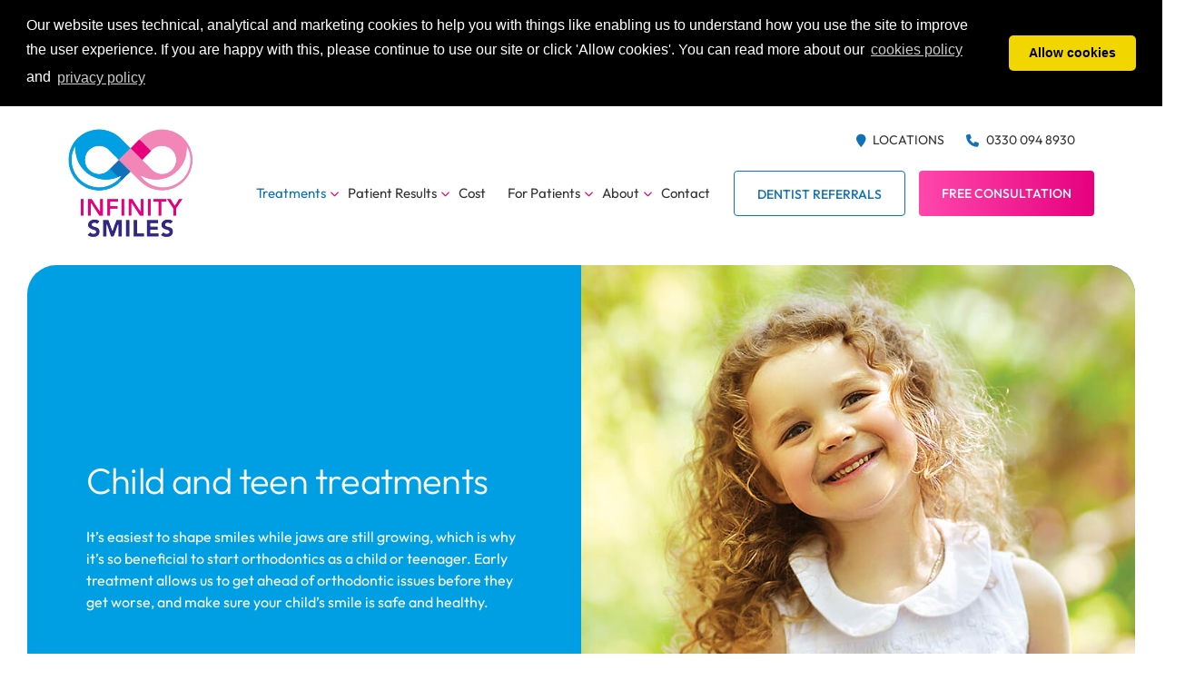

--- FILE ---
content_type: text/html; charset=UTF-8
request_url: https://www.infinitysmiles.co.uk/treatments/orthodontics/child-and-teens/
body_size: 12239
content:
<!DOCTYPE html>
<html lang="en" class="  ccm-page ccm-page-id-261 page-type-page page-template-full page_261">

<head>
<meta charset="utf-8">
<meta http-equiv="X-UA-Compatible" content="IE=edge">
<meta name="viewport" content="width=device-width, initial-scale=1, shrink-to-fit=no">

<link rel="preconnect" href="https://fonts.googleapis.com">
  <link rel="preconnect" href="https://fonts.gstatic.com" crossorigin>

<!-- HTML5 shim and Respond.js IE8 support of HTML5 elements and media queries -->
<!--[if lt IE 9]> <script src="https://oss.maxcdn.com/libs/html5shiv/3.7.0/html5shiv.js"></script> <script src="https://oss.maxcdn.com/libs/respond.js/1.3.0/respond.min.js"></script> <![endif]-->


<title>Child &amp; Teen Treatments | Early Interceptive Treatment | Infinity Smiles</title>

<meta http-equiv="content-type" content="text/html; charset=UTF-8"/>
<meta name="description" content="During childhood is the best time to straighten your smile! At Infinity Smiles, we have discreet and convenient treatments for children and teens."/>
<meta name="generator" content="Concrete CMS"/>
<meta name="msapplication-TileImage" content="https://www.infinitysmiles.co.uk/application/files/1516/8309/1805/favicon.png"/>
<meta name="theme-color" content="rgb(230, 0, 126)"/>
<link rel="shortcut icon" href="https://www.infinitysmiles.co.uk/application/files/1516/8309/1805/favicon.png" type="image/x-icon"/>
<link rel="icon" href="https://www.infinitysmiles.co.uk/application/files/1516/8309/1805/favicon.png" type="image/x-icon"/>
<link rel="apple-touch-icon" href="https://www.infinitysmiles.co.uk/application/files/1516/8309/1805/favicon.png"/>
<link rel="canonical" href="https://www.infinitysmiles.co.uk/treatments/orthodontics/child-and-teens/">
<script type="text/javascript">
    var CCM_DISPATCHER_FILENAME = "/index.php";
    var CCM_CID = 261;
    var CCM_EDIT_MODE = false;
    var CCM_ARRANGE_MODE = false;
    var CCM_IMAGE_PATH = "/concrete/images";
    var CCM_APPLICATION_URL = "https://www.infinitysmiles.co.uk";
    var CCM_REL = "";
    var CCM_ACTIVE_LOCALE = "en_US";
</script>


<!-- OG stuff -->
<meta property="og:title" content="Child & Teen Treatments | Early Interceptive Treatment | Infinity Smiles"/>
<meta property="og:description" content="During childhood is the best time to straighten your smile! At Infinity Smiles, we have discreet and convenient treatments for children and teens. 
" />
<meta property="og:url" content="https://www.infinitysmiles.co.uk/treatments/orthodontics/child-and-teens/"/>
<meta property="og:site_name" content="Infinity Smiles"/>
<meta property="og:image" content="/application/themes/C5/images/logo.svg">
<!-- Meta tags ends -->

<script type="text/javascript">
// Lazy Load Start
document.addEventListener("DOMContentLoaded",function(){var e,n=document.querySelectorAll(".lazy");function t(){e&&clearTimeout(e),e=setTimeout(function(){for(var e=window.pageYOffset,o=0;o<n.length;o++)n[o].offsetTop<window.innerHeight+e&&(n[o].src=n[o].dataset.src,n[o].classList.remove("lazy"));0==n.length&&(document.removeEventListener("scroll",t),window.removeEventListener("resize",t),window.removeEventListener("orientationChange",t))},20)}document.addEventListener("scroll",t),window.addEventListener("resize",t),window.addEventListener("orientationChange",t)});
// Lazy Load End
// webp format detection
/*! modernizr 3.6.0 (Custom Build) | MIT *
* https://modernizr.com/download/?-webp-setclasses !*/
!function(e,n,A){function o(e,n){return typeof e===n}function t(){var e,n,A,t,a,i,l;for(var f in r)if(r.hasOwnProperty(f)){if(e=[],n=r[f],n.name&&(e.push(n.name.toLowerCase()),n.options&&n.options.aliases&&n.options.aliases.length))for(A=0;A<n.options.aliases.length;A++)e.push(n.options.aliases[A].toLowerCase());for(t=o(n.fn,"function")?n.fn():n.fn,a=0;a<e.length;a++)i=e[a],l=i.split("."),1===l.length?Modernizr[l[0]]=t:(!Modernizr[l[0]]||Modernizr[l[0]]instanceof Boolean||(Modernizr[l[0]]=new Boolean(Modernizr[l[0]])),Modernizr[l[0]][l[1]]=t),s.push((t?"":"no_")+l.join("-"))}}function a(e){var n=u.className,A=Modernizr._config.classPrefix||"";if(c&&(n=n.baseVal),Modernizr._config.enableJSClass){var o=new RegExp("(^|\\s)"+A+"no-js(\\s|$)");n=n.replace(o,"$1"+A+"js$2")}Modernizr._config.enableClasses&&(n+=" "+A+e.join(" "+A),c?u.className.baseVal=n:u.className=n)}function i(e,n){if("object"==typeof e)for(var A in e)f(e,A)&&i(A,e[A]);else{e=e.toLowerCase();var o=e.split("."),t=Modernizr[o[0]];if(2==o.length&&(t=t[o[1]]),"undefined"!=typeof t)return Modernizr;n="function"==typeof n?n():n,1==o.length?Modernizr[o[0]]=n:(!Modernizr[o[0]]||Modernizr[o[0]]instanceof Boolean||(Modernizr[o[0]]=new Boolean(Modernizr[o[0]])),Modernizr[o[0]][o[1]]=n),a([(n&&0!=n?"":"no_")+o.join("-")]),Modernizr._trigger(e,n)}return Modernizr}var s=[],r=[],l={_version:"3.6.0",_config:{classPrefix:"",enableClasses:!0,enableJSClass:!0,usePrefixes:!0},_q:[],on:function(e,n){var A=this;setTimeout(function(){n(A[e])},0)},addTest:function(e,n,A){r.push({name:e,fn:n,options:A})},addAsyncTest:function(e){r.push({name:null,fn:e})}},Modernizr=function(){};Modernizr.prototype=l,Modernizr=new Modernizr;var f,u=n.documentElement,c="svg"===u.nodeName.toLowerCase();!function(){var e={}.hasOwnProperty;f=o(e,"undefined")||o(e.call,"undefined")?function(e,n){return n in e&&o(e.constructor.prototype[n],"undefined")}:function(n,A){return e.call(n,A)}}(),l._l={},l.on=function(e,n){this._l[e]||(this._l[e]=[]),this._l[e].push(n),Modernizr.hasOwnProperty(e)&&setTimeout(function(){Modernizr._trigger(e,Modernizr[e])},0)},l._trigger=function(e,n){if(this._l[e]){var A=this._l[e];setTimeout(function(){var e,o;for(e=0;e<A.length;e++)(o=A[e])(n)},0),delete this._l[e]}},Modernizr._q.push(function(){l.addTest=i}),Modernizr.addAsyncTest(function(){function e(e,n,A){function o(n){var o=n&&"load"===n.type?1==t.width:!1,a="webp"===e;i(e,a&&o?new Boolean(o):o),A&&A(n)}var t=new Image;t.onerror=o,t.onload=o,t.src=n}var n=[{uri:"[data-uri]",name:"webp"},{uri:"[data-uri]",name:"webp.alpha"},{uri:"[data-uri]",name:"webp.animation"},{uri:"[data-uri]",name:"webp.lossless"}],A=n.shift();e(A.name,A.uri,function(A){if(A&&"load"===A.type)for(var o=0;o<n.length;o++)e(n[o].name,n[o].uri)})}),t(),a(s),delete l.addTest,delete l.addAsyncTest;for(var p=0;p<Modernizr._q.length;p++)Modernizr._q[p]();e.Modernizr=Modernizr}(window,document);
// webp format detection end
</script>

<style type="text/css">
.lazy {
background-image: none !important;
}
.edit_mode .curve_top,.edit_mode .curve_bot {
  mask-image: none!important;
  -webkit-mask-image: none!important;
  padding: 0!important;
  margin: 0!important;
}
.edit_mode .ui-dialog-content.ui-widget-content {height: 70vh!important;}
.edit_mode .inset_smiles {margin-bottom: 0!important;}
</style>



  <link href="https://fonts.googleapis.com/css2?family=Poppins:wght@300;400;500;600;700&display=swap" rel="stylesheet">

<link href="/application/themes/C5/css/atf.css?v=125" rel="stylesheet">

<script type="text/javascript" src="https://www.bugherd.com/sidebarv2.js?apikey=ytcs8ehwaro8txptjnyo3w" async="true"></script>
<!-- Google tag (gtag.js) -->

<script async src="https://www.googletagmanager.com/gtag/js?id=G-DTJBCZYEZJ"></script>
<script>
window.dataLayer = window.dataLayer || [];
function gtag(){dataLayer.push(arguments);}
gtag('js', new Date());
gtag('config', 'G-DTJBCZYEZJ');
</script>

<!-- Google Tag Manager -->
<script>(function(w,d,s,l,i){w[l]=w[l]||[];w[l].push({'gtm.start':
new Date().getTime(),event:'gtm.js'});var f=d.getElementsByTagName(s)[0],
j=d.createElement(s),dl=l!='dataLayer'?'&l='+l:'';j.async=true;j.src=
'https://www.googletagmanager.com/gtm.js?id='+i+dl;f.parentNode.insertBefore(j,f);
})(window,document,'script','dataLayer','GTM-NQKJ639');</script>
<!-- End Google Tag Manager -->


</head> 

<body>


<script type="application/ld+json">
{
  "@context": "https://schema.org",
  "@type": "LocalBusiness",
  "name": "Infinity Smiles",
  "image": "https://www.www.infinitysmiles.co.uk/application/themes/C5/images/logo.svg",
  "@id": "",
  "url": "https://www.www.infinitysmiles.co.uk/",
"telephone" : "0330 094 8930",
"address":
  [


    {
    "@type": "PostalAddress",
    "streetAddress": "18 Auchingramont Road",
    "addressLocality": "Hamilton",
    "addressRegion": "",
    "postalCode": "ML3 6JT"
    },

    {
    "@type": "PostalAddress",
    "streetAddress": "Randolph Gate, 494 Crow Road",
    "addressLocality": "Jordanhill",
    "addressRegion": "",
    "postalCode": "G11 7DQ"
    },

    {
    "@type": "PostalAddress",
    "streetAddress": "2 Balvicar Drive",
    "addressLocality": "Glasgow",
    "addressRegion": "",
    "postalCode": "G42 8QS"
    },

    {
    "@type": "PostalAddress",
    "streetAddress": "11 Kirktonholme Road",
    "addressLocality": "East Kilbride",
    "addressRegion": "",
    "postalCode": "G74 1AS"
    },

    {
    "@type": "PostalAddress",
    "streetAddress": "38 Westfield Court, Grayshill Road",
    "addressLocality": "Cumbernauld",
    "addressRegion": "",
    "postalCode": "G68 9HQ"
    },

    {
    "@type": "PostalAddress",
    "streetAddress": "84 West Blackhall Street",
    "addressLocality": "Greenock",
    "addressRegion": "",
    "postalCode": "PA15 1XG"
    }


  ],
  "sameAs": [

    "https://www.facebook.com/infinitysmilesUK/",
    "https://twitter.com/smiles_info?lang=en",
    "https://www.instagram.com/infinitysmilesuk/",
    "https://www.youtube.com/channel/UCjZyulqPcB123RAVA2VDWmA"

  ]
}
</script>

<!-- C5 required div open -->
<div class="ccm-page ccm-page-id-261 page-type-page page-template-full wrapper">

<main class="wrapper" onclick="return true">


<!-- Header -->

<div id="header_wrapper">


    <style type="text/css">
	.edit_mode .global_instagram {position: static;margin-top: 100px}
</style>

<!-- Syed GUI - Global Header V3 -->
<style type="text/css">
.edit_mode .header {position: static!important;}
</style>



<header class="header default_sticky" data-top="214">  <!---->

<!-- mobile/tablet start -->
<div class="mobile_header d-block d-lg-none">
<div class="top d-flex align-items-center  justify-content-between">
<div class="xs_logo">
	<a href="/" class="logo img" title="Infinity Smiles">
		<img  src="/application/themes/C5/images/logo.png"  title="Infinity Smiles" alt="Infinity Smiles"/>
	</a>
</div>
<div class="xs_controls d-flex align-items-center justify-content-between">


<a class="loc_phone" href="/locations/">
<em class="">
<img src="/application/themes/C5/images/icon-pin.svg"  title="Infinity Smiles" alt="Infinity Smiles"
>
</em>
</a>

<a class="loc_phone phoneBtnClicks" href="tel:0330 094 8930">
<em class="phoneBtnClicks">
<img src="/application/themes/C5/images/icon-phone.svg" class="phoneBtnClicks" title="Infinity Smiles" alt="Infinity Smiles"
>
</em>
</a>

<a class="xs_main_nav_toggle" data-toggle="collapse" data-target=".xs_main_nav" href="#">
<div class="icon-humburger-circle">
<div class="icon-humburger">
<span></span>
<span></span>
<span></span>
<span></span>
<span></span>
<span></span>
</div>
</div>
</a>
</div>
</div>
<div class="xs_main_nav"></div>
</div>
<!-- mobile/tablet header start -->

<!-- desktop header start -->
<div class="desktop_header d-none d-lg-block">
<div class="cnt ">
<div class="row ng d-flex justify-content-between">

<div class="lg_logo">
<a href="/" class="logo img" title="Infinity Smiles">
<img  src="/application/themes/C5/images/logo.png"  title="Infinity Smiles" alt="Infinity Smiles"/>
</a>
</div>

<div class="col-md-10"> 
<div class="top">
<div class="cnt d-flex justify-content-end">
<div class="locations_details d-flex">

<p>
<a href="/locations/"  class="loc_phone">
<img src="/application/themes/C5/images/icon-pin-blue.svg" title="Infinity Smiles" alt="Infinity Smiles" >
Locations
</a>
</p>


<p>
<a class="loc_phone phoneBtnClicks" href="tel:0330 094 8930">
<img class="phoneBtnClicks" src="/application/themes/C5/images/icon-phone-blue.svg" title="Infinity Smiles" alt="Infinity Smiles">
<span class="phoneBtnClicks">0330 094 8930</span>
</a>
</p>

</div>
</div>
</div> 

<div class="bot">
<div class="flex jc_end">

<ul class="navigation"><li class="nav-path-selected"><a href="https://www.infinitysmiles.co.uk/treatments/" target="_self" class="nav-path-selected">Treatments</a><ul><li class=""><a href="https://www.infinitysmiles.co.uk/treatments/clear-aligners/" target="_self" class="">Clear Aligners</a></li><li class=""><a href="https://www.infinitysmiles.co.uk/treatments/spark-aligners/" target="_self" class="">Spark Aligners</a></li><li class="nav-path-selected"><a href="https://www.infinitysmiles.co.uk/treatments/orthodontics/" target="_self" class="nav-path-selected">Orthodontics</a><ul><li class=""><a href="https://www.infinitysmiles.co.uk/treatments/orthodontics/adult-treatments/" target="_self" class="">Adult Treatments</a></li><li class="nav-selected nav-path-selected"><a href="https://www.infinitysmiles.co.uk/treatments/orthodontics/child-and-teens/" target="_self" class="nav-selected nav-path-selected">Child and Teens</a></li><li class=""><a href="https://www.infinitysmiles.co.uk/treatments/orthodontics/fixed-braces/" target="_self" class="">Fixed Braces</a></li><li class=""><a href="https://www.infinitysmiles.co.uk/treatments/orthodontics/metal-braces/" target="_self" class="">Metal Braces</a></li><li class=""><a href="https://www.infinitysmiles.co.uk/treatments/orthodontics/ceramic-braces/" target="_self" class="">Ceramic Braces</a></li><li class=""><a href="https://www.infinitysmiles.co.uk/treatments/orthodontics/twin-block-appliance/" target="_self" class="">Twin block appliance</a></li><li class=""><a href="https://www.infinitysmiles.co.uk/treatments/orthodontics/retainers/" target="_self" class="">Retainers</a></li></ul></li></ul></li><li class=""><a href="https://www.infinitysmiles.co.uk/patient-results/" target="_self" class="">Patient Results</a><ul><li class=""><a href="https://www.infinitysmiles.co.uk/patient-results/testimonials/" target="_self" class="">Testimonials</a></li><li class=""><a href="https://www.infinitysmiles.co.uk/patient-results/before-and-afters/" target="_self" class="">Before &amp; Afters</a></li></ul></li><li class=""><a href="https://www.infinitysmiles.co.uk/cost/" target="_self" class="">Cost</a></li><li class=""><a href="https://www.infinitysmiles.co.uk/for-patients/" target="_self" class="">For Patients</a><ul><li class=""><a href="https://www.infinitysmiles.co.uk/for-patients/orthodontists-vs-dentists/" target="_self" class="">Orthodontists VS Dentists</a></li><li class=""><a href="https://www.infinitysmiles.co.uk/for-patients/brace-care-at-home/" target="_self" class="">Brace Care At Home</a></li><li class=""><a href="https://www.infinitysmiles.co.uk/for-patients/faqs/" target="_self" class="">FAQs</a></li><li class=""><a href="https://www.infinitysmiles.co.uk/for-patients/patient-information-leaflets/" target="_self" class="">Patient Information Leaflets</a></li><li class=""><a href="https://www.infinitysmiles.co.uk/for-patients/upload-your-selfie/" target="_self" class="">Upload Your Selfie</a></li></ul></li><li class=""><a href="https://www.infinitysmiles.co.uk/about/" target="_self" class="">About</a><ul><li class=""><a href="https://www.infinitysmiles.co.uk/about/meet-the-team/" target="_self" class="">Meet the team</a></li><li class=""><a href="https://www.infinitysmiles.co.uk/about/join-our-team/" target="_self" class="">Join Our Team</a></li><li class=""><a href="https://www.infinitysmiles.co.uk/about/blog/" target="_self" class="">Blog</a></li></ul></li><li class=""><a href="https://www.infinitysmiles.co.uk/contact/" target="_self" class="">Contact</a></li></ul>

<div class="more_menu d-flex align-items-center">


<a href="https://www.infinitysmiles.co.uk/orthodontic-referrals/dentist-referral/" class="btn btn-outline" title="Dentist Referrals">Dentist Referrals</a>

<a title="FREE CONSULTATION" href="https://www.infinitysmiles.co.uk/free-consultation/" class="btn ">FREE CONSULTATION</a>

</div>
</div>
</div>
</div>
</div>
</div>
</div>
<!-- desktop header end -->

<!-- sticky form/nav_form_wrapper -->
<!-- sticky form/nav_form_wrapper -->

<!-- mobile sticky btn -->
<div class="xs_sticky_hero_btn">
<a class="btn" title="FREE CONSULTATION" href="https://www.infinitysmiles.co.uk/free-consultation/">FREE CONSULTATION</a>
</div>

</header>
<!-- Syed GUI - Global Header V3 -->
</div><!-- Header -->

<!-- Default --> 
<div class="template_default" style="overflow:visible!important;">






    
<!-- Syed GUI - inset_sbs inset-hero-two -->
<section class="inset_sbs sbs bg_img inset_hero_two">
<div class="flex cnt">
<div class="txt" data-aos="fade-right" data-aos-duration="1200" data-aos-easing="ease-in-out">

<h1>Child and teen treatments</h1>

<p>It&rsquo;s easiest to shape smiles while jaws are still growing, which is why it&rsquo;s so beneficial to start orthodontics as a child or teenager. Early treatment allows us to get ahead of orthodontic issues before they get worse, and make sure your child&rsquo;s smile is safe and healthy.</p>



</div>

<div class="img" style="background-image: url(https://www.infinitysmiles.co.uk/application/files/1616/7223/1224/child-teens-hero.jpg);" data-aos="fade" data-aos-duration="1200" data-aos-easing="ease-in-out">
<img src="https://www.infinitysmiles.co.uk/application/files/1616/7223/1224/child-teens-hero.jpg" alt="Child and teen treatments" title="Child and teen treatments">
</div>
</div>
</section>
<div class="space_botm"></div>
<!-- Syed GUI - inset_sbs inset-hero-two -->


    
<!-- Syed GUI - inset_sbs sbs-img-left -->
<section class="inset_sbs sbs flip white_bg" id="sbs_624">
<div class="flex cnt">
<div class="txt" data-aos="fade-right" data-aos-duration="1200" data-aos-easing="ease-in-out">

<h2>When should my child visit a Specialist Orthodontist?</h2>

<p>It is recommended that children should have their first visit with an orthodontist around the age of 7. At this age, the back bite has been established and our Specialist Orthodontist can diagnose potential orthodontic issues in their early stages.</p>

<p>While your child might not need to start treatment at this age, we can monitor the growth of their smile and intervene at the opportune time if necessary. Early intervention can help save time and money on treatment in the teenage years.</p>



</div>

<div class="img" data-aos="fade" data-aos-duration="1200" data-aos-easing="ease-in-out">
<img src="https://www.infinitysmiles.co.uk/application/files/2516/7223/1227/child-teens-01.jpg" alt="When should my child visit a Specialist Orthodontist?" title="When should my child visit a Specialist Orthodontist?">
</div>
</div>
</section>
<div class="space_botm"></div>
<!-- Syed GUI - inset_sbs sbs-img-left -->


    
<!-- Syed GUI - inset_sbs sbs-blue -->
<section class="inset_sbs sbs bg_img" id="sbs_625">
<div class="flex cnt">
<div class="txt" data-aos="fade-right" data-aos-duration="1200" data-aos-easing="ease-in-out">

<h2>Signs your child could<strong> benefit from orthodontic treatment </strong></h2>

<p>Not all children need orthodontic intervention, but here are so telltale signs that they do:</p>

<ul>
	<li>Early or late loss of baby teeth</li>
	<li>Crowded teeth</li>
	<li>Gaps between teeth</li>
	<li>Teeth that protrude forward in their mouth</li>
	<li>Jaws that aren&rsquo;t proportional to their face</li>
	<li>Jaws that shift or make sounds</li>
	<li>Thumb sucking past the age of five</li>
	<li>Difficulty chewing, speaking or breathing</li>
</ul>

<p>Not all signs of orthodontic issues are obvious, which is why it&rsquo;s important to bring your child in for a free consultation.</p>



</div>

<div class="img" style="background-image: url(https://www.infinitysmiles.co.uk/application/files/4116/7223/1227/child-teens-02.jpg);" data-aos="fade" data-aos-duration="1200" data-aos-easing="ease-in-out">
<img src="https://www.infinitysmiles.co.uk/application/files/4116/7223/1227/child-teens-02.jpg" alt="Signs your child could benefit from orthodontic treatment " title="Signs your child could benefit from orthodontic treatment ">
</div>
</div>
</section>
<!-- SBS Foreground End -->
<div class="space_botm"></div> 
<!-- Syed GUI - inset_sbs sbs-blue -->


    
<!-- Syed GUI - inset_sbs sbs-img-left -->
<section class="inset_sbs sbs flip white_bg" id="sbs_1285">
<div class="flex cnt">
<div class="txt" data-aos="fade-right" data-aos-duration="1200" data-aos-easing="ease-in-out">

<h2>Ensure happy smiles for life</h2>

<p>Book a free consultation for your child with the team at Infinity Smiles. We can create a bespoke treatment programme that sets up their smile for success.</p>

<a class="btn btn-blue" href="https://www.infinitysmiles.co.uk/free-consultation/" title="Book your free consultation">Book your free consultation</a>


</div>

<div class="img" data-aos="fade" data-aos-duration="1200" data-aos-easing="ease-in-out">
<img src="https://www.infinitysmiles.co.uk/application/files/6716/7223/2174/child-teens-05.jpg" alt="Ensure happy smiles for life" title="Ensure happy smiles for life">
</div>
</div>
</section>
<div class="space_botm"></div>
<!-- Syed GUI - inset_sbs sbs-img-left -->


</div>
<!-- Default End -->

<!-- Footer -->




<div id="footer_wrapper">






    
        <div class="global_booking_section">
                        </div>

        <div class="global_ctas"></div>

    




    
<div class="global_instagram instagram_feed" >
<div class="cnt">
<div class="title_section" data-aos="fade-down" data-aos-duration="1200" data-aos-easing="ease-in-out">
<h2>Keep up to date with 
<strong>Infinity Smiles</strong></h2>
<p>Follow our team on social media!</p>
</div>
</div>
<div class="container-fluid"> 
<div class="row insta_post" data-aos="fade-right" data-aos-easing="ease-in-out" 
data-aos-duration="1200"  data-aos-offset="50">

<div class="item">
<a class="ig-img" href="#" target="_blank">
<p class="img">
<img  title="Infinity smiles" alt="Infinity smiles"  class="lazy" data-src="/application/themes/C5/images/ig-smile-01.jpg">
</p>
<div class="quote">
    <p>"Amazing team and always put you at ease. Love the results"</p>
</div>
</a>
</div>
<div class="item">
<a class="ig-img" href="#" target="_blank">
<p class="img">
<img  title="Infinity smiles" alt="Infinity smiles"  class="lazy" data-src="/application/themes/C5/images/ig-smile-02.jpg">
</p>
<div class="quote">
    <p>"Love my teeth, thank you!"</p>
</div>
</a>
</div>
<div class="item">
<a class="ig-img" href="#" target="_blank">
<p class="img">
<img  title="Infinity smiles" alt="Infinity smiles"  class="lazy" data-src="/application/themes/C5/images/ig-smile-03.jpg">
</p>
<div class="quote">
    <p>"Happy with my braces!"</p>
</div>
</a>
</div>
<div class="item">
<a class="ig-img" href="#" target="_blank">
<p class="img">
<img  title="Infinity smiles" alt="Infinity smiles"  class="lazy" data-src="/application/themes/C5/images/ig-smile-04.jpg">
</p>
<div class="quote">
    <p>"Great service everyone always at hand for any issues. Very happy with the overall results."</p>
</div>
</a>
</div>
<div class="item">
<a class="ig-img" href="#" target="_blank">
<p class="img">
<img  title="Infinity smiles" alt="Infinity smiles"  class="lazy" data-src="/application/themes/C5/images/ig-smile-05.jpg">
</p>
<div class="quote">
    <p>"Friendly staff, very pleased with my smile. Would definitely recommend Infinity Smiles!"</p>
</div>
</a>
</div>

<div class="item">
<a class="ig-img" href="#" target="_blank">
<p class="img">
<img  title="Infinity smiles" alt="Infinity smiles"  class="lazy" data-src="/application/themes/C5/images/ig-smile-01.jpg">
</p>
<div class="quote">
    <p>"Amazing team and always put you at ease. Love the results"</p>
</div>
</a>
</div>
<div class="item">
<a class="ig-img" href="#" target="_blank">
<p class="img">
<img  title="Infinity smiles" alt="Infinity smiles"  class="lazy" data-src="/application/themes/C5/images/ig-smile-02.jpg">
</p>
<div class="quote">
    <p>"Love my teeth, thank you!"</p>
</div>
</a>
</div>
<div class="item">
<a class="ig-img" href="#" target="_blank">
<p class="img">
<img  title="Infinity smiles" alt="Infinity smiles"  class="lazy" data-src="/application/themes/C5/images/ig-smile-03.jpg">
</p>
<div class="quote">
    <p>"Happy with my braces!"</p>
</div>
</a>
</div>
<div class="item"> 
<a class="ig-img" href="#" target="_blank">
<p class="img">
<img  title="Infinity smiles" alt="Infinity smiles"  class="lazy" data-src="/application/themes/C5/images/ig-smile-04.jpg">
</p>
<div class="quote">
    <p>"Great service everyone always at hand for any issues. Very happy with the overall results."</p>
</div>
</a>
</div>
<div class="item">
<a class="ig-img" href="#" target="_blank">
<p class="img">
<img  title="Infinity smiles" alt="Infinity smiles"  class="lazy" data-src="/application/themes/C5/images/ig-smile-05.jpg">
</p>
<div class="quote">
    <p>"Friendly staff, very pleased with my smile. Would definitely recommend Infinity Smiles!"</p>
</div>
</a>
</div> 

</div>
</div>

<div class="cnt flex">
<div class="btns">
<a target="_blank" href="https://www.facebook.com/infinitysmilesUK/" class="btn btn-blue"  data-aos="fade-down" data-aos-duration="1800" data-aos-easing="ease-in-out"><em class="fa-facebook-circle"></em> Follow Us on Facebook</a>
<a target="_blank" href="https://www.instagram.com/infinitysmilesuk/" class="btn btn-blue"  data-aos="fade-down" data-aos-duration="1200" data-aos-easing="ease-in-out"><em class="fa-instagram"></em> Follow Us on Instagram</a>
</div>

<div class="ig-arrows" data-aos="fade-left" data-aos-easing="ease-in-out" data-aos-duration="1200"></div>
</div>

</div>


<div class="meet-zlato-block"></div>











    
<!-- Syed GUI - Map -->

<!-- Multi Locations Start -->
<section class="global_map_footer map_wrapper">

<div class="flex">
<div class="map_details" >
<div class="title-section" data-aos-once="true" data-aos="fade" data-aos-easing="ease-in-out" data-aos-duration="1200">
<h2>Find Us</h2>
<p>For your convenience Infinity Smiles is located in Hamilton, Jordanhill, Queen's Park, East Kilbride, Cumbernauld and Greenock. Please select a location to find out more information.
</p>
</div>  

<div class="dropdown">
<a  class="btn btn-outline-white" id="location_btn" data-toggle="dropdown" aria-haspopup="true" aria-expanded="false" href="#">
Locations<em class="fa fa-chevron-down"></em>
</a> 
<div class="dropdown-menu" aria-labelledby="location_btn">
<ul class="nav nav-pills map_cords" id="location-tab" role="tablist">

<li class="nav-item loc" role="presentation" data-lat="55.776452" data-lng="-4.043952">
<a class="" data-toggle="pill" data-target="#loc-tab-1" role="tab" href="#" >Hamilton</a>
</li>
<li class="nav-item loc" role="presentation" data-lat="55.882390" data-lng="-4.325846">
<a class="" data-toggle="pill" data-target="#loc-tab-2" role="tab" href="#" >Jordanhill</a>
</li>
<li class="nav-item loc" role="presentation" data-lat="55.834452" data-lng="-4.270126">
<a class="" data-toggle="pill" data-target="#loc-tab-3" role="tab" href="#" >Queen's park</a>
</li>
<li class="nav-item loc" role="presentation" data-lat="55.764687" data-lng="-4.180742">
<a class="" data-toggle="pill" data-target="#loc-tab-4" role="tab" href="#" >East Kilbride</a>
</li>
<li class="nav-item loc" role="presentation" data-lat="55.931387" data-lng="-4.047011">
<a class="" data-toggle="pill" data-target="#loc-tab-5" role="tab" href="#" >Cumbernauld</a>
</li>
<li class="nav-item loc" role="presentation" data-lat="55.951141" data-lng="-4.761620">
<a class="" data-toggle="pill" data-target="#loc-tab-6" role="tab" href="#" >Greenock</a>
</li>

</ul>
</div>

</div>

<div class="tab-content" id="pills-tabContent">

<div class="tab-pane fade  show active" id="loc-tab-1" role="tabpanel">
<div  data-aos-once="true" data-aos="fade-down" data-aos-easing="ease-in-out" data-aos-duration="1200">
<h3>Hamilton</h3>

<p class="txt_addr">
<img src="/application/themes/C5/images/icon-pin.svg"  title="Infinity Smiles" alt="Infinity Smiles"
>
<span>
18 Auchingramont Road<br>
Hamilton<br>
<br>
ML3 6JT</span>
</p>

<p class="txt_phone">
<img src="/application/themes/C5/images/icon-phone.svg" title="Infinity Smiles" alt="Infinity Smiles" />
<a href="tel:0330 094 8930" class="phoneBtnClicks phn">
0330 094 8930</a>
</p>

<p class="open_time mb-2">
<img src="/application/themes/C5/images/icon-parking.svg" title="Infinity Smiles" alt="Infinity Smiles" />
Free Parking Nearby
</p>

<p class="open_time mb-2">
<img src="/application/themes/C5/images/icon-hour.svg"  title="Infinity Smiles" alt="Infinity Smiles"/>
Close to Train Stations
</p>


<p class="open_map">
<img src="/application/themes/C5/images/icon-open.svg"  title="Infinity Smiles" alt="Infinity Smiles" />
<a href="/locations/hamilton">Directions & Opening Times</a>
</p>

</div>
</div>
<div class="tab-pane fade " id="loc-tab-2" role="tabpanel">
<div  data-aos-once="true" data-aos="fade-down" data-aos-easing="ease-in-out" data-aos-duration="1200">
<h3>Jordanhill</h3>

<p class="txt_addr">
<img src="/application/themes/C5/images/icon-pin.svg"  title="Infinity Smiles" alt="Infinity Smiles"
>
<span>
Randolph Gate, 494 Crow Road<br>
Jordanhill<br>
<br>
G11 7DQ</span>
</p>

<p class="txt_phone">
<img src="/application/themes/C5/images/icon-phone.svg" title="Infinity Smiles" alt="Infinity Smiles" />
<a href="tel:0330 094 8930" class="phoneBtnClicks phn">
0330 094 8930</a>
</p>

<p class="open_time mb-2">
<img src="/application/themes/C5/images/icon-parking.svg" title="Infinity Smiles" alt="Infinity Smiles" />
Free Parking Nearby
</p>

<p class="open_time mb-2">
<img src="/application/themes/C5/images/icon-hour.svg"  title="Infinity Smiles" alt="Infinity Smiles"/>
Close to Train Stations
</p>


<p class="open_map">
<img src="/application/themes/C5/images/icon-open.svg"  title="Infinity Smiles" alt="Infinity Smiles" />
<a href="/locations/jordanhill">Directions & Opening Times</a>
</p>

</div>
</div>
<div class="tab-pane fade " id="loc-tab-3" role="tabpanel">
<div  data-aos-once="true" data-aos="fade-down" data-aos-easing="ease-in-out" data-aos-duration="1200">
<h3>Queen's park</h3>

<p class="txt_addr">
<img src="/application/themes/C5/images/icon-pin.svg"  title="Infinity Smiles" alt="Infinity Smiles"
>
<span>
2 Balvicar Drive<br>
Glasgow<br>
<br>
G42 8QS</span>
</p>

<p class="txt_phone">
<img src="/application/themes/C5/images/icon-phone.svg" title="Infinity Smiles" alt="Infinity Smiles" />
<a href="tel:0330 094 8930  " class="phoneBtnClicks phn">
0330 094 8930  </a>
</p>

<p class="open_time mb-2">
<img src="/application/themes/C5/images/icon-parking.svg" title="Infinity Smiles" alt="Infinity Smiles" />
Free Parking Nearby
</p>

<p class="open_time mb-2">
<img src="/application/themes/C5/images/icon-hour.svg"  title="Infinity Smiles" alt="Infinity Smiles"/>
Close to Train Stations
</p>


<p class="open_map">
<img src="/application/themes/C5/images/icon-open.svg"  title="Infinity Smiles" alt="Infinity Smiles" />
<a href="/locations/queens-park">Directions & Opening Times</a>
</p>

</div>
</div>
<div class="tab-pane fade " id="loc-tab-4" role="tabpanel">
<div  data-aos-once="true" data-aos="fade-down" data-aos-easing="ease-in-out" data-aos-duration="1200">
<h3>East Kilbride</h3>

<p class="txt_addr">
<img src="/application/themes/C5/images/icon-pin.svg"  title="Infinity Smiles" alt="Infinity Smiles"
>
<span>
11 Kirktonholme Road<br>
East Kilbride<br>
<br>
G74 1AS</span>
</p>

<p class="txt_phone">
<img src="/application/themes/C5/images/icon-phone.svg" title="Infinity Smiles" alt="Infinity Smiles" />
<a href="tel:0330 094 8930" class="phoneBtnClicks phn">
0330 094 8930</a>
</p>

<p class="open_time mb-2">
<img src="/application/themes/C5/images/icon-parking.svg" title="Infinity Smiles" alt="Infinity Smiles" />
Free Parking Nearby
</p>

<p class="open_time mb-2">
<img src="/application/themes/C5/images/icon-hour.svg"  title="Infinity Smiles" alt="Infinity Smiles"/>
Close to Train Stations
</p>


<p class="open_map">
<img src="/application/themes/C5/images/icon-open.svg"  title="Infinity Smiles" alt="Infinity Smiles" />
<a href="/locations/east-kilbride">Directions & Opening Times</a>
</p>

</div>
</div>
<div class="tab-pane fade " id="loc-tab-5" role="tabpanel">
<div  data-aos-once="true" data-aos="fade-down" data-aos-easing="ease-in-out" data-aos-duration="1200">
<h3>Cumbernauld</h3>

<p class="txt_addr">
<img src="/application/themes/C5/images/icon-pin.svg"  title="Infinity Smiles" alt="Infinity Smiles"
>
<span>
38 Westfield Court, Grayshill Road<br>
Cumbernauld<br>
<br>
G68 9HQ</span>
</p>

<p class="txt_phone">
<img src="/application/themes/C5/images/icon-phone.svg" title="Infinity Smiles" alt="Infinity Smiles" />
<a href="tel:0330 094 8930" class="phoneBtnClicks phn">
0330 094 8930</a>
</p>

<p class="open_time mb-2">
<img src="/application/themes/C5/images/icon-parking.svg" title="Infinity Smiles" alt="Infinity Smiles" />
Free Parking Nearby
</p>

<p class="open_time mb-2">
<img src="/application/themes/C5/images/icon-hour.svg"  title="Infinity Smiles" alt="Infinity Smiles"/>
Close to Train Stations
</p>


<p class="open_map">
<img src="/application/themes/C5/images/icon-open.svg"  title="Infinity Smiles" alt="Infinity Smiles" />
<a href="/locations/cumbernauld">Directions & Opening Times</a>
</p>

</div>
</div>
<div class="tab-pane fade " id="loc-tab-6" role="tabpanel">
<div  data-aos-once="true" data-aos="fade-down" data-aos-easing="ease-in-out" data-aos-duration="1200">
<h3>Greenock</h3>

<p class="txt_addr">
<img src="/application/themes/C5/images/icon-pin.svg"  title="Infinity Smiles" alt="Infinity Smiles"
>
<span>
84 West Blackhall Street<br>
Greenock<br>
<br>
PA15 1XG</span>
</p>

<p class="txt_phone">
<img src="/application/themes/C5/images/icon-phone.svg" title="Infinity Smiles" alt="Infinity Smiles" />
<a href="tel:0330 094 8930" class="phoneBtnClicks phn">
0330 094 8930</a>
</p>

<p class="open_time mb-2">
<img src="/application/themes/C5/images/icon-parking.svg" title="Infinity Smiles" alt="Infinity Smiles" />
Free Parking Nearby
</p>

<p class="open_time mb-2">
<img src="/application/themes/C5/images/icon-hour.svg"  title="Infinity Smiles" alt="Infinity Smiles"/>
Close to Train Stations
</p>


<p class="open_map">
<img src="/application/themes/C5/images/icon-open.svg"  title="Infinity Smiles" alt="Infinity Smiles" />
<a href="/locations/greenrock">Directions & Opening Times</a>
</p>

</div>
</div>

</div>
</div>

<div class="map-with-tabs">
<div class="map-wrap" data-aos-once="true" data-aos="fade-in" data-aos-easing="ease-in-out" data-aos-duration="1200" data-aos-delay="800">
<div class="google_map" id="location_map"></div>
</div>
</div>
</div> 
</section> 
<!-- Multi Locations End -->

<!-- Syed GUI - map end -->



    
<!-- Syed GUI - Logos -->
<div class="logos" data-aos="fade-down" data-aos-duration="1200" data-aos-easing="ease-in-out">
<div class="cnt" >
<div class="logo-slider">
<p class="img">
<img class="lazy" data-src="https://www.infinitysmiles.co.uk/application/files/9616/7352/0130/bos.png" alt="BOS" title="BOS">
</p>
<p class="img">
<img class="lazy" data-src="https://www.infinitysmiles.co.uk/application/files/4316/7352/0131/hwl.png" alt="Healthy Working Lives" title="Healthy Working Lives">
</p>
<p class="img">
<img class="lazy" data-src="https://www.infinitysmiles.co.uk/application/files/1616/7352/0130/bda.png" alt="BDA Good Practice" title="BDA Good Practice">
</p>
<p class="img">
<img class="lazy" data-src="https://www.infinitysmiles.co.uk/application/files/7416/7352/0128/wfo.png" alt="WFO" title="WFO">
</p>
<p class="img">
<img class="lazy" data-src="https://www.infinitysmiles.co.uk/application/files/2716/7352/0129/aao.png" alt="AAO" title="AAO">
</p>
<p class="img">
<img class="lazy" data-src="https://www.infinitysmiles.co.uk/application/files/1516/7352/0131/iip.png" alt="Investors in people" title="Investors in people">
</p>
<p class="img">
<img class="lazy" data-src="https://www.infinitysmiles.co.uk/application/files/5416/7352/0132/pda.png" alt="Private Dentistry Awards" title="Private Dentistry Awards">
</p>
<p class="img">
<img class="lazy" data-src="https://www.infinitysmiles.co.uk/application/files/4016/7352/0131/eos.png" alt="EOS" title="EOS">
</p>
<p class="img">
<img class="lazy" data-src="https://www.infinitysmiles.co.uk/application/files/4016/7352/0130/cm.png" alt="Charter Mark" title="Charter Mark">
</p>
<p class="img">
<img class="lazy" data-src="https://www.infinitysmiles.co.uk/application/files/6616/7352/0128/ttda.png" alt="Dentistry Awards" title="Dentistry Awards">
</p>
<p class="img">
<img class="lazy" data-src="https://www.infinitysmiles.co.uk/application/files/5816/7352/0130/bia.png" alt="Beauty Industry Awards" title="Beauty Industry Awards">
</p>
<p class="img">
<img class="lazy" data-src="https://www.infinitysmiles.co.uk/application/files/1916/7352/0128/tda.png" alt="The Dentistry Awards" title="The Dentistry Awards">
</p>
<p class="img">
<img class="lazy" data-src="https://www.infinitysmiles.co.uk/application/files/7816/7352/0132/sa.png" alt="Scotland Awards" title="Scotland Awards">
</p>
<p class="img">
<img class="lazy" data-src="https://www.infinitysmiles.co.uk/application/files/1416/7352/0131/oa.png" alt="Oral Health" title="Oral Health">
</p>
</div>  
</div>
</div>
<!-- Syed GUI - Logos End-->



    

<!-- Syed GUI -  Footer -->
<footer class="global_map_footer footer cnt">
<div class="top">
<div class=" flex">
<div class="col1">
<p class="img">
<a target="_blank" href="https://www.theinvisibleorthodontist.co.uk/" title="The Invisible Orthodontist">
<img class="lazy" data-src="/application/themes/C5/images/logo-tio.svg" alt="The Invisible Orthodontist" title="The Invisible Orthodontist"></a>
</p>
</div>
<div class="col2">
<ul class="social_icons flex">

<li>
<a title="facebook" target="_blank" rel="nofollow" href="https://www.facebook.com/infinitysmilesUK/">
<em class="fa-facebook" ></em>
</a>
</li>
<li>
<a title="twitter" target="_blank" rel="nofollow" href="https://twitter.com/smiles_info?lang=en">
<em class="fa-twitter" ></em>
</a>
</li>
<li>
<a title="instagram" target="_blank" rel="nofollow" href="https://www.instagram.com/infinitysmilesuk/">
<em class="fa-instagram" ></em>
</a>
</li>
<li>
<a title="youtube" target="_blank" rel="nofollow" href="https://www.youtube.com/channel/UCjZyulqPcB123RAVA2VDWmA">
<em class="fa-youtube" ></em>
</a>
</li>

</ul>
</div>
</div>
</div>
<div class="bot" >
<div class="flex no-flex-sm">
<div class="col1">
<p>&copy; Copyright 2025   |   Infinity Smiles    |   All Rights Reserved</p>
</div>
<div class="col2">
<ul>
	<li><a href="/privacy-policy/" title="Privacy policy">Privacy policy</a></li>
	<li><a href="/terms-and-conditions/" title="Terms and Conditions">Terms &amp; Conditions</a></li>
	<li><a href="/cookies-policy/" title="Cookies Policy">Cookies Policy</a></li>
</ul>
</div>
</div>
</div>

<div class="bot-mob" >
<div class="flex">
<div class="col1">
<p>&copy; Copyright 2025   <br>  All Rights Reserved</p>
</div>
<p class="img">
<a target="_blank" href="https://www.theinvisibleorthodontist.co.uk/" title="The Invisible Orthodontist">
<img class="lazy" data-src="/application/themes/C5/images/logo-tio.svg" alt="The Invisible Orthodontist" title="The Invisible Orthodontist"></a>
</p>

</div>
</div>
</footer>
<!-- Syed GUI - Footer End -->


</div>

</main>
</div>
<!-- C5 required div close -->


<script type="text/javascript">
var syed_main_css = document.createElement('link');
syed_main_css.rel = 'stylesheet';
syed_main_css.href = '/application/themes/C5/css/plugins.css?v=qqqwaszasdas';
syed_main_css.type = 'text/css';
document.body.appendChild(syed_main_css);
</script>


<script type="text/javascript" src="/application/themes/C5/js/jquery.min.js"></script>

<script src="https://maps.googleapis.com/maps/api/js?v=3.exp&sensor=false&key=AIzaSyCSkhAqK-AI8Jw8MyeMhHCrk4vEpXNJ0ug"></script>
<script src="/application/themes/C5/js/plugins.js?v=1123121224"></script>


<!-- FMS 2022 -->
<div class="fms_loader"></div>
<script type="text/javascript" src="/application/themes/C5/_fms-2022/js/fms.js" defer></script>



<!-- Website last updated: 09/09/2025 -->




<script type="text/javascript">
function _getCATrafficSource(){var e=Mojito.serializer.stringify(Mojito.segment._getSourceAndMedium()),t=Mojito.segment._getSourceAndMedium(),o="__gaSource",i=Mojito.Cookies.get(o),n=Mojito.serializer.parse(i);if(!i){if(-1!=document.location.hostname.search(t.source)||!document.referrer||""==t.medium){var r={source:"(direct)",medium:"(none)",campaign:"",term:"",content:""};return Mojito.Cookies.set(o,Mojito.serializer.stringify(r),"","user"),r}return Mojito.Cookies.set(o,e,"","user"),t}return i===e||-1!==document.location.hostname.search(t.source)&&""!=t.source?n:"(none)"!=t.medium&&""!=t.medium||n.source==t.source?(Mojito.Cookies.set(o,e,"","user"),t):n}function _clientIdGA(e){if(void 0!==window[e])t=window[e].getAll()[0].get("clientId");else var t="";return"true"!=Mojito.Cookies.get("_clientIdTracked)")&&void 0!==window[e]&&(window[e]("send","event","clientId",t,{nonInteraction:1,dimension:t}),Mojito.Cookies.set("_clientIdTracked","true","","user")),t}function populateHiddenSource(){var e=_getCATrafficSource();pages=Mojito.segment.getProp("previousPages").toString();var t=document.getElementById("fPages"),o=document.getElementById("fContent"),i=document.getElementById("fSource"),n=document.getElementById("fMedium"),r=document.getElementById("fTerm"),s=document.getElementById("fCampaign"),a=document.getElementById("fPages_2"),u=document.getElementById("fContent_2"),c=document.getElementById("fSource_2"),g=document.getElementById("fMedium_2"),l=document.getElementById("fTerm_2"),m=document.getElementById("fCampaign_2");t&&(t.value=pages,o.value=e.content,i.value=e.source,n.value=e.medium,r.value=e.term,s.value=e.campaign),a&&(a.value=pages,u.value=e.content,c.value=e.source,g.value=e.medium,l.value=e.term,m.value=e.campaign)}function populateHiddenClientId(){var e=_clientIdGA("ga","dimension1"),t=document.getElementById("fClientId");t&&(t.value=e);var o=document.getElementById("fClientId_2");o&&(o.value=e)}Mojito=function(){var e={debug:!1},t={USER:"user",SESSION:"session",HIT:"hit"};e.storageKey="Mojito";var o={visitCount:"visitCount",visitDepth:"visitDepth",visitorTime:"visitorTime",visitorLatency:"visitorLatency",visitReferrer:"visitReferrer",latestVisits:"latestVisits",latestMediums:"latestMediums",latestSources:"latestSources",entrancePage:"entrancePage",previousPages:"previousPages",pageTagCounter:"pageTagCounter"},i={_utma:"__utma",_utmz:"__utmz"},n={properties:{visitCount:0,visitDepth:0,visitorTime:null,visitorLatency:0,visitReferrer:"",latestVisits:[],latestMediums:[],latestSources:[],previousPages:[]}},r={storage:window.localStorage,get:function(){var t=this.storage.getItem(e.storageKey);return a.log("got storage object: "+t),this.parse(t)},save:function(t){this.storage.setItem(e.storageKey,this.stringify(t))},remove:function(){this.storage.removeItem(e.storageKey)},stringify:function(e){return JSON.stringify(e)},parse:function(e){return JSON.parse(e)}},s={init:function(){a.log("initializing..."),this.storageObject=this.getStorageObject(),this.gatherProperties(),a.log("initialized")},getStorageObject:function(){var e=r.get();return e||n},saveStorageObject:function(){r.save(this.storageObject)},gatherProperties:function(){var e=this.getProp(o.visitCount),t=this._getVisitCount();this.setProp(o.visitCount,this._getVisitCount(),!1),t>e?(this.setProp(o.visitDepth,0,!1),this.incrementProp(o.visitDepth,1,!1)):this.incrementProp(o.visitDepth,1,!1);var i=this.getProp(o.previousPages);i.push(document.location.pathname),i.length>5&&i.splice(0,i.length-5),this.saveStorageObject()},getProp:function(e){return this.storageObject.properties[e]},setProp:function(e,t,o){null==o&&(o=!0),this.storageObject.properties[e]=t,o&&this.saveStorageObject()},incrementProp:function(e,t,o){var i=this.getProp(e);null==i&&(i=0),i+=t,this.setProp(e,i,o)},_getVisitCount:function(){var e=u.get(i._utma),t=0;if(!e)return t;var o=e.split(".");return t=parseInt(o[o.length-1],10)},_getSourceAndMedium:function(){var e,t="",i="",n="",r="",s="",u=document.referrer;if(document.location.search)e=a.parseUrlParameters(document.location.search),e.gclid||e.dclid||-1!=u.search("google.co")&&-1!=u.search("/aclk?")?(t="google",i=e.dclid?"display":"cpc",s=e.gclid||e.dclid||"",u.indexOf("google.com")>-1&&(r=u.split(/&q=|\?q=|#q=/)[1].split("&")[0])):(t=e.utm_source||"",i=e.utm_medium||"",n=e.utm_campaign||"",r=e.utm_term||"",s=e.utm_content||"");else if(u&&0!=u.indexOf(document.location.protocol+"://"+document.location.hostname)){var c={daum:"q=",eniro:"search_word=",naver:"query=",pchome:"q=","images.google":"q=",google:"q=",yahoo:"q=",msn:"q=",bing:"q=",aol:"q=",lycos:"query=",ask:"q=",netscape:"query=",cnn:"query=",about:"terms=",mamma:"q=",voila:"rdata=",virgilio:"qs=",live:"q=",baidu:"wd=",alice:"qs=",yandex:"text=",najdi:"q=",seznam:"q=",rakuten:"qt=",biglobe:"q=","goo.ne":"MT=",wp:"szukaj=",onet:"qt=",yam:"k=",kvasir:"q=",ozu:"q=",terra:"query=",rambler:"query=",conduit:"q=",babylon:"q=","search-results":"q=",avg:"q=",comcast:"q=",incredimail:"q=",startsiden:"q=","go.mail.ru":"q=","search.centrum.cz":"q=","360.cn":"q="},g=!1;for(var l in c)if(u.indexOf(l)>-1&&(u.indexOf(c[l])>-1?(""===(r=u.split(c[l])[1].split("&")[0])&&u.indexOf("google.com/")>-1&&(r="(not%20provided)"),t=l,i="organic",g=!0):0==u.indexOf("https://www.google.co")?(t="google",i="organic",r="(not%20provided)",g=!0):-1!=u.search("search.yahoo.co")&&(t="yahoo",i="organic",r="(not%20provided)",g=!0)),g)break;g||(t=u.replace("www.","").split(/:\/\//)[1].split("/")[0],i="referral","/"===(s=u.split(t)[1].split(/\?|#/)[0])&&(s=""))}else if(!u){var m=this.getProp(o.latestSources),d=this.getProp(o.latestMediums);m.length>0&&d.length>0?(t=m[m.length-1],i=d[d.length-1]):(t="(direct)",i="(none)")}return{source:t,medium:i,campaign:n,term:r,content:s}}},a={extend:function(e,t){for(var o in t)e[o]=t[o];return e},keys:function(e){var t=[];for(var o in e)t.push(o);return t},log:function(t){window.console&&e.debug&&(console.log?console.log(t):alert(t))},isObject:function(e){return void 0!==e&&(null===e||"object"==typeof e)},isFunction:function(e){return"[object Function]"===Object.prototype.toString.call(e)},arrayIndexOf:function(e,t){if(Array.prototype.indexOf)return e.indexOf(t);for(var o=-1,i=0,n=e.length;n>i;i++)if(e[i]==t){o=i;break}return o},parseUrlParameters:function(e){"?"==e.substr(0,1)&&(e=e.substr(1));for(var t,o=e.split("&"),i={},n=0,r=o.length;r>n;n++)t=o[n].split("="),i[t[0]]=t[1];return i}},u={parseCookies:function(){var e,t,o,i,n={},r=document.cookie.split(";"),s=r.length;for(e=0;s>e;e++)t=r[e].split("="),o=t[0].replace(/^\s*/,"").replace(/\s*$/,""),i=decodeURIComponent(t[1])||null,n[o]=i;return n},get:function(e){var t=document.cookie.match(RegExp("(?:^|; )"+this.escapeString(e)+"=([^;]*)"));return t?decodeURIComponent(t[1]):null},set:function(e,o,i,n){(i=i||{}).path||(i.path="/");var r,s=i.expires;"number"==typeof s?((r=new Date).setTime(r.getTime()+864e5*s),s=i.expires=r):n.toLowerCase()===t.USER&&((r=new Date).setTime(r.getTime()+63072e6),s=i.expires=r),s&&s.toUTCString&&(i.expires=s.toUTCString());var a,u=e+"="+(o=encodeURIComponent(o));for(a in i){u+="; "+a;var c=i[a];!0!==c&&(u+="="+c)}document.cookie=u},escapeString:function(e){return e.replace(/([\.$?*|{}\(\)\[\]\\\/\+^])/g,function(e){return"\\"+e})}};return s.init(),{Cookies:u,segment:s,serializer:r}}();
populateHiddenSource();//populateHiddenClientId();
</script>




<!-- <script defer id="TIO-REVIEWS-5CF7D80C7C7F657911D-B5A022-C2685" title="" src="https://growdentaltest7.info/embed/reviews.js"></script> -->


<div class="fss">
<style>
	.edit_mode .page-template-home, .edit_mode .page-template-main-form {
		position: static!important;
	}

</style>
</div>


<script>
if(CCM_EDIT_MODE) {
	$('*').removeClass('curve_top');
	$('*').removeClass('curve_bot');
	$('*').removeClass('curve_top1');
	$('*').removeClass('curve_bot1');
	$('*').removeAttr('data-aos');
	$('*').removeAttr('data-aos');
	$('*').removeAttr('data-aos-duration');
	$('*').removeAttr('data-aos-easing');
	AOS.init({
		disable: true
	});
}
</script>

<style>
	.edit_mode .page-template-home, .edit_mode .page-template-main-form {
		position: static!important;
	}
	.edit_mode .blogdetail_hero {
		margin: 0!important;
	}
</style>
</div>


</body>

</html>
<!-- Footer -->

--- FILE ---
content_type: text/css
request_url: https://www.infinitysmiles.co.uk/application/themes/C5/css/atf.css?v=125
body_size: 45207
content:
@charset "UTF-8";
/*
 * Bootstrap v4.6.0 (https://getbootstrap.com/)
 * Copyright 2011-2021 The Bootstrap Authors
 * Copyright 2011-2021 Twitter, Inc.
 * Licensed under MIT (https://github.com/twbs/bootstrap/blob/main/LICENSE)
 */
:root {
  --blue: #007bff;
  --indigo: #6610f2;
  --purple: #6f42c1;
  --pink: #e83e8c;
  --red: #dc3545;
  --orange: #fd7e14;
  --yellow: #ffc107;
  --green: #28a745;
  --teal: #20c997;
  --cyan: #17a2b8;
  --white: #fff;
  --gray: #6c757d;
  --gray-dark: #343a40;
  --primary: #007bff;
  --secondary: #6c757d;
  --success: #28a745;
  --info: #17a2b8;
  --warning: #ffc107;
  --danger: #dc3545;
  --light: #f8f9fa;
  --dark: #343a40;
  --breakpoint-xs: 0;
  --breakpoint-sm: 576px;
  --breakpoint-md: 768px;
  --breakpoint-lg: 992px;
  --breakpoint-xl: 1200px;
  --font-family-sans-serif: -apple-system, BlinkMacSystemFont, "Segoe UI", Roboto, "Helvetica Neue", Arial, "Noto Sans", "Liberation Sans", sans-serif, "Apple Color Emoji", "Segoe UI Emoji", "Segoe UI Symbol", "Noto Color Emoji";
  --font-family-monospace: SFMono-Regular, Menlo, Monaco, Consolas, "Liberation Mono", "Courier New", monospace; }

*,
*::before,
*::after {
  box-sizing: border-box; }

article, aside, figcaption, figure, footer, header, hgroup, main, nav, section {
  display: block; }

[tabindex="-1"]:focus:not(:focus-visible) {
  outline: 0 !important; }

hr {
  box-sizing: content-box;
  height: 0;
  overflow: visible; }

abbr[title],
abbr[data-original-title] {
  text-decoration: underline;
  text-decoration: underline dotted;
  cursor: help;
  border-bottom: 0;
  text-decoration-skip-ink: none; }

address {
  margin-bottom: 1rem;
  font-style: normal;
  line-height: inherit; }

ol,
ul,
dl {
  margin-top: 0; }

ol ol,
ul ul,
ol ul,
ul ol {
  margin-bottom: 0; }

dt {
  font-weight: 700; }

dd {
  margin-bottom: .5rem;
  margin-left: 0; }

blockquote {
  margin: 0 0 1rem; }

b,
strong {
  font-weight: bolder; }

small {
  font-size: 80%; }

sub,
sup {
  position: relative;
  font-size: 75%;
  line-height: 0;
  vertical-align: baseline; }

sub {
  bottom: -.25em; }

sup {
  top: -.5em; }

a {
  color: #007bff;
  text-decoration: none;
  background-color: transparent; }
  a:hover {
    color: #0056b3;
    text-decoration: underline; }

a:not([href]):not([class]) {
  color: inherit;
  text-decoration: none; }
  a:not([href]):not([class]):hover {
    color: inherit;
    text-decoration: none; }

pre,
code,
kbd,
samp {
  font-family: SFMono-Regular, Menlo, Monaco, Consolas, "Liberation Mono", "Courier New", monospace;
  font-size: 1em; }

pre {
  margin-top: 0;
  margin-bottom: 1rem;
  overflow: auto;
  -ms-overflow-style: scrollbar; }

figure {
  margin: 0 0 1rem; }

img {
  vertical-align: middle;
  border-style: none; }

svg {
  overflow: hidden;
  vertical-align: middle; }

table {
  border-collapse: collapse; }

caption {
  padding-top: 0.75rem;
  padding-bottom: 0.75rem;
  color: #6c757d;
  text-align: left;
  caption-side: bottom; }

th {
  text-align: inherit;
  text-align: -webkit-match-parent; }

label {
  display: inline-block;
  margin-bottom: 0.5rem; }

button {
  border-radius: 0; }

button:focus:not(:focus-visible) {
  outline: 0; }

input,
button,
select,
optgroup,
textarea {
  margin: 0;
  font-family: inherit;
  font-size: inherit;
  line-height: inherit; }

button,
input {
  overflow: visible; }

button,
select {
  text-transform: none; }

[role="button"] {
  cursor: pointer; }

select {
  word-wrap: normal; }

button,
[type="button"],
[type="reset"],
[type="submit"] {
  -webkit-appearance: button; }

button:not(:disabled),
[type="button"]:not(:disabled),
[type="reset"]:not(:disabled),
[type="submit"]:not(:disabled) {
  cursor: pointer; }

button::-moz-focus-inner,
[type="button"]::-moz-focus-inner,
[type="reset"]::-moz-focus-inner,
[type="submit"]::-moz-focus-inner {
  padding: 0;
  border-style: none; }

input[type="radio"],
input[type="checkbox"] {
  box-sizing: border-box;
  padding: 0; }

textarea {
  overflow: auto;
  resize: vertical; }

fieldset {
  min-width: 0;
  padding: 0;
  margin: 0;
  border: 0; }

legend {
  display: block;
  width: 100%;
  max-width: 100%;
  padding: 0;
  margin-bottom: .5rem;
  font-size: 1.5rem;
  line-height: inherit;
  color: inherit;
  white-space: normal; }

progress {
  vertical-align: baseline; }

[type="number"]::-webkit-inner-spin-button,
[type="number"]::-webkit-outer-spin-button {
  height: auto; }

[type="search"] {
  outline-offset: -2px;
  -webkit-appearance: none; }

[type="search"]::-webkit-search-decoration {
  -webkit-appearance: none; }

::-webkit-file-upload-button {
  font: inherit;
  -webkit-appearance: button; }

output {
  display: inline-block; }

summary {
  display: list-item;
  cursor: pointer; }

template {
  display: none; }

[hidden] {
  display: none !important; }

h1, h2, h3, h4, h5, h6,
.h1, .h2, .h3, .h4, .h5, .h6 {
  margin-bottom: 0.5rem;
  font-weight: 500;
  line-height: 1.2; }

h1, .h1 {
  font-size: 2.5rem; }

h2, .h2 {
  font-size: 2rem; }

h3, .h3 {
  font-size: 1.75rem; }

h4, .h4 {
  font-size: 1.5rem; }

h5, .h5 {
  font-size: 1.25rem; }

h6, .h6 {
  font-size: 1rem; }

.lead {
  font-size: 1.25rem;
  font-weight: 300; }

.display-1 {
  font-size: 6rem;
  font-weight: 300;
  line-height: 1.2; }

.display-2 {
  font-size: 5.5rem;
  font-weight: 300;
  line-height: 1.2; }

.display-3 {
  font-size: 4.5rem;
  font-weight: 300;
  line-height: 1.2; }

.display-4 {
  font-size: 3.5rem;
  font-weight: 300;
  line-height: 1.2; }

hr {
  margin-top: 1rem;
  margin-bottom: 1rem;
  border: 0;
  border-top: 1px solid rgba(0, 0, 0, 0.1); }

small,
.small {
  font-size: 80%;
  font-weight: 400; }

mark,
.mark {
  padding: 0.2em;
  background-color: #fcf8e3; }

.list-unstyled {
  padding-left: 0;
  list-style: none; }

.list-inline {
  padding-left: 0;
  list-style: none; }

.list-inline-item {
  display: inline-block; }
  .list-inline-item:not(:last-child) {
    margin-right: 0.5rem; }

.initialism {
  font-size: 90%;
  text-transform: uppercase; }

.blockquote {
  margin-bottom: 1rem;
  font-size: 1.25rem; }

.blockquote-footer {
  display: block;
  font-size: 80%;
  color: #6c757d; }
  .blockquote-footer::before {
    content: "\2014\00A0"; }

code {
  font-size: 87.5%;
  color: #e83e8c;
  word-wrap: break-word; }
  a > code {
    color: inherit; }

kbd {
  padding: 0.2rem 0.4rem;
  font-size: 87.5%;
  color: #fff;
  background-color: #212529;
  border-radius: 0.2rem; }
  kbd kbd {
    padding: 0;
    font-size: 100%;
    font-weight: 700; }

pre {
  display: block;
  font-size: 87.5%;
  color: #212529; }
  pre code {
    font-size: inherit;
    color: inherit;
    word-break: normal; }

.pre-scrollable {
  max-height: 340px;
  overflow-y: scroll; }

.container,
.container-fluid,
.container-sm,
.container-md,
.container-lg,
.container-xl {
  width: 100%;
  padding-right: 15px;
  padding-left: 15px;
  margin-right: auto;
  margin-left: auto; }

@media (min-width: 576px) {
  .container, .container-sm {
    max-width: 540px; } }
@media (min-width: 768px) {
  .container, .container-sm, .container-md {
    max-width: 720px; } }
@media (min-width: 992px) {
  .container, .container-sm, .container-md, .container-lg {
    max-width: 960px; } }
@media (min-width: 1200px) {
  .container, .container-sm, .container-md, .container-lg, .container-xl {
    max-width: 1140px; } }
.row {
  display: flex;
  flex-wrap: wrap;
  margin-right: -15px;
  margin-left: -15px; }

.no-gutters {
  margin-right: 0;
  margin-left: 0; }
  .no-gutters > .col,
  .no-gutters > [class*="col-"] {
    padding-right: 0;
    padding-left: 0; }

.col-1, .col-2, .col-3, .col-4, .col-5, .col-6, .col-7, .col-8, .col-9, .col-10, .col-11, .col-12, .col,
.col-auto, .col-sm-1, .col-sm-2, .col-sm-3, .col-sm-4, .col-sm-5, .col-sm-6, .col-sm-7, .col-sm-8, .col-sm-9, .col-sm-10, .col-sm-11, .col-sm-12, .col-sm,
.col-sm-auto, .col-md-1, .col-md-2, .col-md-3, .col-md-4, .col-md-5, .col-md-6, .col-md-7, .col-md-8, .col-md-9, .col-md-10, .col-md-11, .col-md-12, .col-md,
.col-md-auto, .col-lg-1, .col-lg-2, .col-lg-3, .col-lg-4, .col-lg-5, .col-lg-6, .col-lg-7, .col-lg-8, .col-lg-9, .col-lg-10, .col-lg-11, .col-lg-12, .col-lg,
.col-lg-auto, .col-xl-1, .col-xl-2, .col-xl-3, .col-xl-4, .col-xl-5, .col-xl-6, .col-xl-7, .col-xl-8, .col-xl-9, .col-xl-10, .col-xl-11, .col-xl-12, .col-xl,
.col-xl-auto {
  position: relative;
  width: 100%;
  padding-right: 15px;
  padding-left: 15px; }

.col {
  flex-basis: 0;
  flex-grow: 1;
  max-width: 100%; }

.row-cols-1 > * {
  flex: 0 0 100%;
  max-width: 100%; }

.row-cols-2 > * {
  flex: 0 0 50%;
  max-width: 50%; }

.row-cols-3 > * {
  flex: 0 0 33.3333333333%;
  max-width: 33.3333333333%; }

.row-cols-4 > * {
  flex: 0 0 25%;
  max-width: 25%; }

.row-cols-5 > * {
  flex: 0 0 20%;
  max-width: 20%; }

.row-cols-6 > * {
  flex: 0 0 16.6666666667%;
  max-width: 16.6666666667%; }

.col-auto {
  flex: 0 0 auto;
  width: auto;
  max-width: 100%; }

.col-1 {
  flex: 0 0 8.3333333333%;
  max-width: 8.3333333333%; }

.col-2 {
  flex: 0 0 16.6666666667%;
  max-width: 16.6666666667%; }

.col-3 {
  flex: 0 0 25%;
  max-width: 25%; }

.col-4 {
  flex: 0 0 33.3333333333%;
  max-width: 33.3333333333%; }

.col-5 {
  flex: 0 0 41.6666666667%;
  max-width: 41.6666666667%; }

.col-6 {
  flex: 0 0 50%;
  max-width: 50%; }

.col-7 {
  flex: 0 0 58.3333333333%;
  max-width: 58.3333333333%; }

.col-8 {
  flex: 0 0 66.6666666667%;
  max-width: 66.6666666667%; }

.col-9 {
  flex: 0 0 75%;
  max-width: 75%; }

.col-10 {
  flex: 0 0 83.3333333333%;
  max-width: 83.3333333333%; }

.col-11 {
  flex: 0 0 91.6666666667%;
  max-width: 91.6666666667%; }

.col-12 {
  flex: 0 0 100%;
  max-width: 100%; }

.order-first {
  order: -1; }

.order-last {
  order: 13; }

.order-0 {
  order: 0; }

.order-1 {
  order: 1; }

.order-2 {
  order: 2; }

.order-3 {
  order: 3; }

.order-4 {
  order: 4; }

.order-5 {
  order: 5; }

.order-6 {
  order: 6; }

.order-7 {
  order: 7; }

.order-8 {
  order: 8; }

.order-9 {
  order: 9; }

.order-10 {
  order: 10; }

.order-11 {
  order: 11; }

.order-12 {
  order: 12; }

.offset-1 {
  margin-left: 8.3333333333%; }

.offset-2 {
  margin-left: 16.6666666667%; }

.offset-3 {
  margin-left: 25%; }

.offset-4 {
  margin-left: 33.3333333333%; }

.offset-5 {
  margin-left: 41.6666666667%; }

.offset-6 {
  margin-left: 50%; }

.offset-7 {
  margin-left: 58.3333333333%; }

.offset-8 {
  margin-left: 66.6666666667%; }

.offset-9 {
  margin-left: 75%; }

.offset-10 {
  margin-left: 83.3333333333%; }

.offset-11 {
  margin-left: 91.6666666667%; }

@media (min-width: 576px) {
  .col-sm {
    flex-basis: 0;
    flex-grow: 1;
    max-width: 100%; }

  .row-cols-sm-1 > * {
    flex: 0 0 100%;
    max-width: 100%; }

  .row-cols-sm-2 > * {
    flex: 0 0 50%;
    max-width: 50%; }

  .row-cols-sm-3 > * {
    flex: 0 0 33.3333333333%;
    max-width: 33.3333333333%; }

  .row-cols-sm-4 > * {
    flex: 0 0 25%;
    max-width: 25%; }

  .row-cols-sm-5 > * {
    flex: 0 0 20%;
    max-width: 20%; }

  .row-cols-sm-6 > * {
    flex: 0 0 16.6666666667%;
    max-width: 16.6666666667%; }

  .col-sm-auto {
    flex: 0 0 auto;
    width: auto;
    max-width: 100%; }

  .col-sm-1 {
    flex: 0 0 8.3333333333%;
    max-width: 8.3333333333%; }

  .col-sm-2 {
    flex: 0 0 16.6666666667%;
    max-width: 16.6666666667%; }

  .col-sm-3 {
    flex: 0 0 25%;
    max-width: 25%; }

  .col-sm-4 {
    flex: 0 0 33.3333333333%;
    max-width: 33.3333333333%; }

  .col-sm-5 {
    flex: 0 0 41.6666666667%;
    max-width: 41.6666666667%; }

  .col-sm-6 {
    flex: 0 0 50%;
    max-width: 50%; }

  .col-sm-7 {
    flex: 0 0 58.3333333333%;
    max-width: 58.3333333333%; }

  .col-sm-8 {
    flex: 0 0 66.6666666667%;
    max-width: 66.6666666667%; }

  .col-sm-9 {
    flex: 0 0 75%;
    max-width: 75%; }

  .col-sm-10 {
    flex: 0 0 83.3333333333%;
    max-width: 83.3333333333%; }

  .col-sm-11 {
    flex: 0 0 91.6666666667%;
    max-width: 91.6666666667%; }

  .col-sm-12 {
    flex: 0 0 100%;
    max-width: 100%; }

  .order-sm-first {
    order: -1; }

  .order-sm-last {
    order: 13; }

  .order-sm-0 {
    order: 0; }

  .order-sm-1 {
    order: 1; }

  .order-sm-2 {
    order: 2; }

  .order-sm-3 {
    order: 3; }

  .order-sm-4 {
    order: 4; }

  .order-sm-5 {
    order: 5; }

  .order-sm-6 {
    order: 6; }

  .order-sm-7 {
    order: 7; }

  .order-sm-8 {
    order: 8; }

  .order-sm-9 {
    order: 9; }

  .order-sm-10 {
    order: 10; }

  .order-sm-11 {
    order: 11; }

  .order-sm-12 {
    order: 12; }

  .offset-sm-0 {
    margin-left: 0; }

  .offset-sm-1 {
    margin-left: 8.3333333333%; }

  .offset-sm-2 {
    margin-left: 16.6666666667%; }

  .offset-sm-3 {
    margin-left: 25%; }

  .offset-sm-4 {
    margin-left: 33.3333333333%; }

  .offset-sm-5 {
    margin-left: 41.6666666667%; }

  .offset-sm-6 {
    margin-left: 50%; }

  .offset-sm-7 {
    margin-left: 58.3333333333%; }

  .offset-sm-8 {
    margin-left: 66.6666666667%; }

  .offset-sm-9 {
    margin-left: 75%; }

  .offset-sm-10 {
    margin-left: 83.3333333333%; }

  .offset-sm-11 {
    margin-left: 91.6666666667%; } }
@media (min-width: 768px) {
  .col-md {
    flex-basis: 0;
    flex-grow: 1;
    max-width: 100%; }

  .row-cols-md-1 > * {
    flex: 0 0 100%;
    max-width: 100%; }

  .row-cols-md-2 > * {
    flex: 0 0 50%;
    max-width: 50%; }

  .row-cols-md-3 > * {
    flex: 0 0 33.3333333333%;
    max-width: 33.3333333333%; }

  .row-cols-md-4 > * {
    flex: 0 0 25%;
    max-width: 25%; }

  .row-cols-md-5 > * {
    flex: 0 0 20%;
    max-width: 20%; }

  .row-cols-md-6 > * {
    flex: 0 0 16.6666666667%;
    max-width: 16.6666666667%; }

  .col-md-auto {
    flex: 0 0 auto;
    width: auto;
    max-width: 100%; }

  .col-md-1 {
    flex: 0 0 8.3333333333%;
    max-width: 8.3333333333%; }

  .col-md-2 {
    flex: 0 0 16.6666666667%;
    max-width: 16.6666666667%; }

  .col-md-3 {
    flex: 0 0 25%;
    max-width: 25%; }

  .col-md-4 {
    flex: 0 0 33.3333333333%;
    max-width: 33.3333333333%; }

  .col-md-5 {
    flex: 0 0 41.6666666667%;
    max-width: 41.6666666667%; }

  .col-md-6 {
    flex: 0 0 50%;
    max-width: 50%; }

  .col-md-7 {
    flex: 0 0 58.3333333333%;
    max-width: 58.3333333333%; }

  .col-md-8 {
    flex: 0 0 66.6666666667%;
    max-width: 66.6666666667%; }

  .col-md-9 {
    flex: 0 0 75%;
    max-width: 75%; }

  .col-md-10 {
    flex: 0 0 83.3333333333%;
    max-width: 83.3333333333%; }

  .col-md-11 {
    flex: 0 0 91.6666666667%;
    max-width: 91.6666666667%; }

  .col-md-12 {
    flex: 0 0 100%;
    max-width: 100%; }

  .order-md-first {
    order: -1; }

  .order-md-last {
    order: 13; }

  .order-md-0 {
    order: 0; }

  .order-md-1 {
    order: 1; }

  .order-md-2 {
    order: 2; }

  .order-md-3 {
    order: 3; }

  .order-md-4 {
    order: 4; }

  .order-md-5 {
    order: 5; }

  .order-md-6 {
    order: 6; }

  .order-md-7 {
    order: 7; }

  .order-md-8 {
    order: 8; }

  .order-md-9 {
    order: 9; }

  .order-md-10 {
    order: 10; }

  .order-md-11 {
    order: 11; }

  .order-md-12 {
    order: 12; }

  .offset-md-0 {
    margin-left: 0; }

  .offset-md-1 {
    margin-left: 8.3333333333%; }

  .offset-md-2 {
    margin-left: 16.6666666667%; }

  .offset-md-3 {
    margin-left: 25%; }

  .offset-md-4 {
    margin-left: 33.3333333333%; }

  .offset-md-5 {
    margin-left: 41.6666666667%; }

  .offset-md-6 {
    margin-left: 50%; }

  .offset-md-7 {
    margin-left: 58.3333333333%; }

  .offset-md-8 {
    margin-left: 66.6666666667%; }

  .offset-md-9 {
    margin-left: 75%; }

  .offset-md-10 {
    margin-left: 83.3333333333%; }

  .offset-md-11 {
    margin-left: 91.6666666667%; } }
@media (min-width: 992px) {
  .col-lg {
    flex-basis: 0;
    flex-grow: 1;
    max-width: 100%; }

  .row-cols-lg-1 > * {
    flex: 0 0 100%;
    max-width: 100%; }

  .row-cols-lg-2 > * {
    flex: 0 0 50%;
    max-width: 50%; }

  .row-cols-lg-3 > * {
    flex: 0 0 33.3333333333%;
    max-width: 33.3333333333%; }

  .row-cols-lg-4 > * {
    flex: 0 0 25%;
    max-width: 25%; }

  .row-cols-lg-5 > * {
    flex: 0 0 20%;
    max-width: 20%; }

  .row-cols-lg-6 > * {
    flex: 0 0 16.6666666667%;
    max-width: 16.6666666667%; }

  .col-lg-auto {
    flex: 0 0 auto;
    width: auto;
    max-width: 100%; }

  .col-lg-1 {
    flex: 0 0 8.3333333333%;
    max-width: 8.3333333333%; }

  .col-lg-2 {
    flex: 0 0 16.6666666667%;
    max-width: 16.6666666667%; }

  .col-lg-3 {
    flex: 0 0 25%;
    max-width: 25%; }

  .col-lg-4 {
    flex: 0 0 33.3333333333%;
    max-width: 33.3333333333%; }

  .col-lg-5 {
    flex: 0 0 41.6666666667%;
    max-width: 41.6666666667%; }

  .col-lg-6 {
    flex: 0 0 50%;
    max-width: 50%; }

  .col-lg-7 {
    flex: 0 0 58.3333333333%;
    max-width: 58.3333333333%; }

  .col-lg-8 {
    flex: 0 0 66.6666666667%;
    max-width: 66.6666666667%; }

  .col-lg-9 {
    flex: 0 0 75%;
    max-width: 75%; }

  .col-lg-10 {
    flex: 0 0 83.3333333333%;
    max-width: 83.3333333333%; }

  .col-lg-11 {
    flex: 0 0 91.6666666667%;
    max-width: 91.6666666667%; }

  .col-lg-12 {
    flex: 0 0 100%;
    max-width: 100%; }

  .order-lg-first {
    order: -1; }

  .order-lg-last {
    order: 13; }

  .order-lg-0 {
    order: 0; }

  .order-lg-1 {
    order: 1; }

  .order-lg-2 {
    order: 2; }

  .order-lg-3 {
    order: 3; }

  .order-lg-4 {
    order: 4; }

  .order-lg-5 {
    order: 5; }

  .order-lg-6 {
    order: 6; }

  .order-lg-7 {
    order: 7; }

  .order-lg-8 {
    order: 8; }

  .order-lg-9 {
    order: 9; }

  .order-lg-10 {
    order: 10; }

  .order-lg-11 {
    order: 11; }

  .order-lg-12 {
    order: 12; }

  .offset-lg-0 {
    margin-left: 0; }

  .offset-lg-1 {
    margin-left: 8.3333333333%; }

  .offset-lg-2 {
    margin-left: 16.6666666667%; }

  .offset-lg-3 {
    margin-left: 25%; }

  .offset-lg-4 {
    margin-left: 33.3333333333%; }

  .offset-lg-5 {
    margin-left: 41.6666666667%; }

  .offset-lg-6 {
    margin-left: 50%; }

  .offset-lg-7 {
    margin-left: 58.3333333333%; }

  .offset-lg-8 {
    margin-left: 66.6666666667%; }

  .offset-lg-9 {
    margin-left: 75%; }

  .offset-lg-10 {
    margin-left: 83.3333333333%; }

  .offset-lg-11 {
    margin-left: 91.6666666667%; } }
@media (min-width: 1200px) {
  .col-xl {
    flex-basis: 0;
    flex-grow: 1;
    max-width: 100%; }

  .row-cols-xl-1 > * {
    flex: 0 0 100%;
    max-width: 100%; }

  .row-cols-xl-2 > * {
    flex: 0 0 50%;
    max-width: 50%; }

  .row-cols-xl-3 > * {
    flex: 0 0 33.3333333333%;
    max-width: 33.3333333333%; }

  .row-cols-xl-4 > * {
    flex: 0 0 25%;
    max-width: 25%; }

  .row-cols-xl-5 > * {
    flex: 0 0 20%;
    max-width: 20%; }

  .row-cols-xl-6 > * {
    flex: 0 0 16.6666666667%;
    max-width: 16.6666666667%; }

  .col-xl-auto {
    flex: 0 0 auto;
    width: auto;
    max-width: 100%; }

  .col-xl-1 {
    flex: 0 0 8.3333333333%;
    max-width: 8.3333333333%; }

  .col-xl-2 {
    flex: 0 0 16.6666666667%;
    max-width: 16.6666666667%; }

  .col-xl-3 {
    flex: 0 0 25%;
    max-width: 25%; }

  .col-xl-4 {
    flex: 0 0 33.3333333333%;
    max-width: 33.3333333333%; }

  .col-xl-5 {
    flex: 0 0 41.6666666667%;
    max-width: 41.6666666667%; }

  .col-xl-6 {
    flex: 0 0 50%;
    max-width: 50%; }

  .col-xl-7 {
    flex: 0 0 58.3333333333%;
    max-width: 58.3333333333%; }

  .col-xl-8 {
    flex: 0 0 66.6666666667%;
    max-width: 66.6666666667%; }

  .col-xl-9 {
    flex: 0 0 75%;
    max-width: 75%; }

  .col-xl-10 {
    flex: 0 0 83.3333333333%;
    max-width: 83.3333333333%; }

  .col-xl-11 {
    flex: 0 0 91.6666666667%;
    max-width: 91.6666666667%; }

  .col-xl-12 {
    flex: 0 0 100%;
    max-width: 100%; }

  .order-xl-first {
    order: -1; }

  .order-xl-last {
    order: 13; }

  .order-xl-0 {
    order: 0; }

  .order-xl-1 {
    order: 1; }

  .order-xl-2 {
    order: 2; }

  .order-xl-3 {
    order: 3; }

  .order-xl-4 {
    order: 4; }

  .order-xl-5 {
    order: 5; }

  .order-xl-6 {
    order: 6; }

  .order-xl-7 {
    order: 7; }

  .order-xl-8 {
    order: 8; }

  .order-xl-9 {
    order: 9; }

  .order-xl-10 {
    order: 10; }

  .order-xl-11 {
    order: 11; }

  .order-xl-12 {
    order: 12; }

  .offset-xl-0 {
    margin-left: 0; }

  .offset-xl-1 {
    margin-left: 8.3333333333%; }

  .offset-xl-2 {
    margin-left: 16.6666666667%; }

  .offset-xl-3 {
    margin-left: 25%; }

  .offset-xl-4 {
    margin-left: 33.3333333333%; }

  .offset-xl-5 {
    margin-left: 41.6666666667%; }

  .offset-xl-6 {
    margin-left: 50%; }

  .offset-xl-7 {
    margin-left: 58.3333333333%; }

  .offset-xl-8 {
    margin-left: 66.6666666667%; }

  .offset-xl-9 {
    margin-left: 75%; }

  .offset-xl-10 {
    margin-left: 83.3333333333%; }

  .offset-xl-11 {
    margin-left: 91.6666666667%; } }
.table {
  width: 100%;
  margin-bottom: 1rem;
  color: #212529; }
  .table th,
  .table td {
    padding: 0.75rem;
    vertical-align: top;
    border-top: 1px solid #dee2e6; }
  .table thead th {
    vertical-align: bottom;
    border-bottom: 2px solid #dee2e6; }
  .table tbody + tbody {
    border-top: 2px solid #dee2e6; }

.table-sm th,
.table-sm td {
  padding: 0.3rem; }

.table-bordered {
  border: 1px solid #dee2e6; }
  .table-bordered th,
  .table-bordered td {
    border: 1px solid #dee2e6; }
  .table-bordered thead th,
  .table-bordered thead td {
    border-bottom-width: 2px; }

.table-borderless th,
.table-borderless td,
.table-borderless thead th,
.table-borderless tbody + tbody {
  border: 0; }

.table-striped tbody tr:nth-of-type(odd) {
  background-color: rgba(0, 0, 0, 0.05); }

.table-hover tbody tr:hover {
  color: #212529;
  background-color: rgba(0, 0, 0, 0.075); }

.table-primary,
.table-primary > th,
.table-primary > td {
  background-color: #b8daff; }
.table-primary th,
.table-primary td,
.table-primary thead th,
.table-primary tbody + tbody {
  border-color: #7abaff; }

.table-hover .table-primary:hover {
  background-color: #9fcdff; }
  .table-hover .table-primary:hover > td,
  .table-hover .table-primary:hover > th {
    background-color: #9fcdff; }

.table-secondary,
.table-secondary > th,
.table-secondary > td {
  background-color: #d6d8db; }
.table-secondary th,
.table-secondary td,
.table-secondary thead th,
.table-secondary tbody + tbody {
  border-color: #b3b7bb; }

.table-hover .table-secondary:hover {
  background-color: #c8cbcf; }
  .table-hover .table-secondary:hover > td,
  .table-hover .table-secondary:hover > th {
    background-color: #c8cbcf; }

.table-success,
.table-success > th,
.table-success > td {
  background-color: #c3e6cb; }
.table-success th,
.table-success td,
.table-success thead th,
.table-success tbody + tbody {
  border-color: #8fd19e; }

.table-hover .table-success:hover {
  background-color: #b1dfbb; }
  .table-hover .table-success:hover > td,
  .table-hover .table-success:hover > th {
    background-color: #b1dfbb; }

.table-info,
.table-info > th,
.table-info > td {
  background-color: #bee5eb; }
.table-info th,
.table-info td,
.table-info thead th,
.table-info tbody + tbody {
  border-color: #86cfda; }

.table-hover .table-info:hover {
  background-color: #abdde5; }
  .table-hover .table-info:hover > td,
  .table-hover .table-info:hover > th {
    background-color: #abdde5; }

.table-warning,
.table-warning > th,
.table-warning > td {
  background-color: #ffeeba; }
.table-warning th,
.table-warning td,
.table-warning thead th,
.table-warning tbody + tbody {
  border-color: #ffdf7e; }

.table-hover .table-warning:hover {
  background-color: #ffe8a1; }
  .table-hover .table-warning:hover > td,
  .table-hover .table-warning:hover > th {
    background-color: #ffe8a1; }

.table-danger,
.table-danger > th,
.table-danger > td {
  background-color: #f5c6cb; }
.table-danger th,
.table-danger td,
.table-danger thead th,
.table-danger tbody + tbody {
  border-color: #ed969e; }

.table-hover .table-danger:hover {
  background-color: #f1b0b7; }
  .table-hover .table-danger:hover > td,
  .table-hover .table-danger:hover > th {
    background-color: #f1b0b7; }

.table-light,
.table-light > th,
.table-light > td {
  background-color: #fdfdfe; }
.table-light th,
.table-light td,
.table-light thead th,
.table-light tbody + tbody {
  border-color: #fbfcfc; }

.table-hover .table-light:hover {
  background-color: #ececf6; }
  .table-hover .table-light:hover > td,
  .table-hover .table-light:hover > th {
    background-color: #ececf6; }

.table-dark,
.table-dark > th,
.table-dark > td {
  background-color: #c6c8ca; }
.table-dark th,
.table-dark td,
.table-dark thead th,
.table-dark tbody + tbody {
  border-color: #95999c; }

.table-hover .table-dark:hover {
  background-color: #b9bbbe; }
  .table-hover .table-dark:hover > td,
  .table-hover .table-dark:hover > th {
    background-color: #b9bbbe; }

.table-active,
.table-active > th,
.table-active > td {
  background-color: rgba(0, 0, 0, 0.075); }

.table-hover .table-active:hover {
  background-color: rgba(0, 0, 0, 0.075); }
  .table-hover .table-active:hover > td,
  .table-hover .table-active:hover > th {
    background-color: rgba(0, 0, 0, 0.075); }

.table .thead-dark th {
  color: #fff;
  background-color: #343a40;
  border-color: #454d55; }
.table .thead-light th {
  color: #495057;
  background-color: #e9ecef;
  border-color: #dee2e6; }

.table-dark {
  color: #fff;
  background-color: #343a40; }
  .table-dark th,
  .table-dark td,
  .table-dark thead th {
    border-color: #454d55; }
  .table-dark.table-bordered {
    border: 0; }
  .table-dark.table-striped tbody tr:nth-of-type(odd) {
    background-color: rgba(255, 255, 255, 0.05); }
  .table-dark.table-hover tbody tr:hover {
    color: #fff;
    background-color: rgba(255, 255, 255, 0.075); }

@media (max-width: 575.98px) {
  .table-responsive-sm {
    display: block;
    width: 100%;
    overflow-x: auto;
    -webkit-overflow-scrolling: touch; }
    .table-responsive-sm > .table-bordered {
      border: 0; } }
@media (max-width: 767.98px) {
  .table-responsive-md {
    display: block;
    width: 100%;
    overflow-x: auto;
    -webkit-overflow-scrolling: touch; }
    .table-responsive-md > .table-bordered {
      border: 0; } }
@media (max-width: 991.98px) {
  .table-responsive-lg {
    display: block;
    width: 100%;
    overflow-x: auto;
    -webkit-overflow-scrolling: touch; }
    .table-responsive-lg > .table-bordered {
      border: 0; } }
@media (max-width: 1199.98px) {
  .table-responsive-xl {
    display: block;
    width: 100%;
    overflow-x: auto;
    -webkit-overflow-scrolling: touch; }
    .table-responsive-xl > .table-bordered {
      border: 0; } }
.table-responsive {
  display: block;
  width: 100%;
  overflow-x: auto;
  -webkit-overflow-scrolling: touch; }
  .table-responsive > .table-bordered {
    border: 0; }

.form-control {
  display: block;
  width: 100%;
  height: calc(1.5em + 0.75rem + 2px);
  padding: 0.375rem 0.75rem;
  font-size: 1rem;
  font-weight: 400;
  line-height: 1.5;
  color: #495057;
  background-color: #fff;
  background-clip: padding-box;
  border: 1px solid #ced4da;
  border-radius: 0.25rem;
  transition: border-color 0.15s ease-in-out, box-shadow 0.15s ease-in-out; }
  @media (prefers-reduced-motion: reduce) {
    .form-control {
      transition: none; } }
  .form-control::-ms-expand {
    background-color: transparent;
    border: 0; }
  .form-control:-moz-focusring {
    color: transparent;
    text-shadow: 0 0 0 #495057; }
  .form-control:focus {
    color: #495057;
    background-color: #fff;
    border-color: #80bdff;
    outline: 0;
    box-shadow: 0 0 0 0.2rem rgba(0, 123, 255, 0.25); }
  .form-control::placeholder {
    color: #6c757d;
    opacity: 1; }
  .form-control:disabled, .form-control[readonly] {
    background-color: #e9ecef;
    opacity: 1; }

input[type="date"].form-control,
input[type="time"].form-control,
input[type="datetime-local"].form-control,
input[type="month"].form-control {
  appearance: none; }

select.form-control:focus::-ms-value {
  color: #495057;
  background-color: #fff; }

.form-control-file,
.form-control-range {
  display: block;
  width: 100%; }

.col-form-label {
  padding-top: calc(0.375rem + 1px);
  padding-bottom: calc(0.375rem + 1px);
  margin-bottom: 0;
  font-size: inherit;
  line-height: 1.5; }

.col-form-label-lg {
  padding-top: calc(0.5rem + 1px);
  padding-bottom: calc(0.5rem + 1px);
  font-size: 1.25rem;
  line-height: 1.5; }

.col-form-label-sm {
  padding-top: calc(0.25rem + 1px);
  padding-bottom: calc(0.25rem + 1px);
  font-size: 0.875rem;
  line-height: 1.5; }

.form-control-plaintext {
  display: block;
  width: 100%;
  padding: 0.375rem 0;
  margin-bottom: 0;
  font-size: 1rem;
  line-height: 1.5;
  color: #212529;
  background-color: transparent;
  border: solid transparent;
  border-width: 1px 0; }
  .form-control-plaintext.form-control-sm, .form-control-plaintext.form-control-lg {
    padding-right: 0;
    padding-left: 0; }

.form-control-sm {
  height: calc(1.5em + 0.5rem + 2px);
  padding: 0.25rem 0.5rem;
  font-size: 0.875rem;
  line-height: 1.5;
  border-radius: 0.2rem; }

.form-control-lg {
  height: calc(1.5em + 1rem + 2px);
  padding: 0.5rem 1rem;
  font-size: 1.25rem;
  line-height: 1.5;
  border-radius: 0.3rem; }

select.form-control[size], select.form-control[multiple] {
  height: auto; }

textarea.form-control {
  height: auto; }

.form-group {
  margin-bottom: 1rem; }

.form-text {
  display: block;
  margin-top: 0.25rem; }

.form-row {
  display: flex;
  flex-wrap: wrap;
  margin-right: -5px;
  margin-left: -5px; }
  .form-row > .col,
  .form-row > [class*="col-"] {
    padding-right: 5px;
    padding-left: 5px; }

.form-check {
  position: relative;
  display: block;
  padding-left: 1.25rem; }

.form-check-input {
  position: absolute;
  margin-top: 0.3rem;
  margin-left: -1.25rem; }
  .form-check-input[disabled] ~ .form-check-label, .form-check-input:disabled ~ .form-check-label {
    color: #6c757d; }

.form-check-label {
  margin-bottom: 0; }

.form-check-inline {
  display: inline-flex;
  align-items: center;
  padding-left: 0;
  margin-right: 0.75rem; }
  .form-check-inline .form-check-input {
    position: static;
    margin-top: 0;
    margin-right: 0.3125rem;
    margin-left: 0; }

.valid-feedback {
  display: none;
  width: 100%;
  margin-top: 0.25rem;
  font-size: 80%;
  color: #28a745; }

.valid-tooltip {
  position: absolute;
  top: 100%;
  left: 0;
  z-index: 5;
  display: none;
  max-width: 100%;
  padding: 0.25rem 0.5rem;
  margin-top: .1rem;
  font-size: 0.875rem;
  line-height: 1.5;
  color: #fff;
  background-color: rgba(40, 167, 69, 0.9);
  border-radius: 0.25rem; }
  .form-row > .col > .valid-tooltip, .form-row > [class*="col-"] > .valid-tooltip {
    left: 5px; }

.was-validated :valid ~ .valid-feedback,
.was-validated :valid ~ .valid-tooltip,
.is-valid ~ .valid-feedback,
.is-valid ~ .valid-tooltip {
  display: block; }

.was-validated .form-control:valid, .form-control.is-valid {
  border-color: #28a745;
  padding-right: calc(1.5em + 0.75rem);
  background-image: url("data:image/svg+xml,%3csvg xmlns='http://www.w3.org/2000/svg' width='8' height='8' viewBox='0 0 8 8'%3e%3cpath fill='%2328a745' d='M2.3 6.73L.6 4.53c-.4-1.04.46-1.4 1.1-.8l1.1 1.4 3.4-3.8c.6-.63 1.6-.27 1.2.7l-4 4.6c-.43.5-.8.4-1.1.1z'/%3e%3c/svg%3e");
  background-repeat: no-repeat;
  background-position: right calc(0.375em + 0.1875rem) center;
  background-size: calc(0.75em + 0.375rem) calc(0.75em + 0.375rem); }
  .was-validated .form-control:valid:focus, .form-control.is-valid:focus {
    border-color: #28a745;
    box-shadow: 0 0 0 0.2rem rgba(40, 167, 69, 0.25); }

.was-validated textarea.form-control:valid, textarea.form-control.is-valid {
  padding-right: calc(1.5em + 0.75rem);
  background-position: top calc(0.375em + 0.1875rem) right calc(0.375em + 0.1875rem); }

.was-validated .custom-select:valid, .custom-select.is-valid {
  border-color: #28a745;
  padding-right: calc(0.75em + 2.3125rem);
  background: url("data:image/svg+xml,%3csvg xmlns='http://www.w3.org/2000/svg' width='4' height='5' viewBox='0 0 4 5'%3e%3cpath fill='%23343a40' d='M2 0L0 2h4zm0 5L0 3h4z'/%3e%3c/svg%3e") right 0.75rem center/8px 10px no-repeat, #fff url("data:image/svg+xml,%3csvg xmlns='http://www.w3.org/2000/svg' width='8' height='8' viewBox='0 0 8 8'%3e%3cpath fill='%2328a745' d='M2.3 6.73L.6 4.53c-.4-1.04.46-1.4 1.1-.8l1.1 1.4 3.4-3.8c.6-.63 1.6-.27 1.2.7l-4 4.6c-.43.5-.8.4-1.1.1z'/%3e%3c/svg%3e") center right 1.75rem/calc(0.75em + 0.375rem) calc(0.75em + 0.375rem) no-repeat; }
  .was-validated .custom-select:valid:focus, .custom-select.is-valid:focus {
    border-color: #28a745;
    box-shadow: 0 0 0 0.2rem rgba(40, 167, 69, 0.25); }

.was-validated .form-check-input:valid ~ .form-check-label, .form-check-input.is-valid ~ .form-check-label {
  color: #28a745; }
.was-validated .form-check-input:valid ~ .valid-feedback,
.was-validated .form-check-input:valid ~ .valid-tooltip, .form-check-input.is-valid ~ .valid-feedback,
.form-check-input.is-valid ~ .valid-tooltip {
  display: block; }

.was-validated .custom-control-input:valid ~ .custom-control-label, .custom-control-input.is-valid ~ .custom-control-label {
  color: #28a745; }
  .was-validated .custom-control-input:valid ~ .custom-control-label::before, .custom-control-input.is-valid ~ .custom-control-label::before {
    border-color: #28a745; }
.was-validated .custom-control-input:valid:checked ~ .custom-control-label::before, .custom-control-input.is-valid:checked ~ .custom-control-label::before {
  border-color: #34ce57;
  background-color: #34ce57; }
.was-validated .custom-control-input:valid:focus ~ .custom-control-label::before, .custom-control-input.is-valid:focus ~ .custom-control-label::before {
  box-shadow: 0 0 0 0.2rem rgba(40, 167, 69, 0.25); }
.was-validated .custom-control-input:valid:focus:not(:checked) ~ .custom-control-label::before, .custom-control-input.is-valid:focus:not(:checked) ~ .custom-control-label::before {
  border-color: #28a745; }

.was-validated .custom-file-input:valid ~ .custom-file-label, .custom-file-input.is-valid ~ .custom-file-label {
  border-color: #28a745; }
.was-validated .custom-file-input:valid:focus ~ .custom-file-label, .custom-file-input.is-valid:focus ~ .custom-file-label {
  border-color: #28a745;
  box-shadow: 0 0 0 0.2rem rgba(40, 167, 69, 0.25); }

.invalid-feedback {
  display: none;
  width: 100%;
  margin-top: 0.25rem;
  font-size: 80%;
  color: #dc3545; }

.invalid-tooltip {
  position: absolute;
  top: 100%;
  left: 0;
  z-index: 5;
  display: none;
  max-width: 100%;
  padding: 0.25rem 0.5rem;
  margin-top: .1rem;
  font-size: 0.875rem;
  line-height: 1.5;
  color: #fff;
  background-color: rgba(220, 53, 69, 0.9);
  border-radius: 0.25rem; }
  .form-row > .col > .invalid-tooltip, .form-row > [class*="col-"] > .invalid-tooltip {
    left: 5px; }

.was-validated :invalid ~ .invalid-feedback,
.was-validated :invalid ~ .invalid-tooltip,
.is-invalid ~ .invalid-feedback,
.is-invalid ~ .invalid-tooltip {
  display: block; }

.was-validated .form-control:invalid, .form-control.is-invalid {
  border-color: #dc3545;
  padding-right: calc(1.5em + 0.75rem);
  background-image: url("data:image/svg+xml,%3csvg xmlns='http://www.w3.org/2000/svg' width='12' height='12' fill='none' stroke='%23dc3545' viewBox='0 0 12 12'%3e%3ccircle cx='6' cy='6' r='4.5'/%3e%3cpath stroke-linejoin='round' d='M5.8 3.6h.4L6 6.5z'/%3e%3ccircle cx='6' cy='8.2' r='.6' fill='%23dc3545' stroke='none'/%3e%3c/svg%3e");
  background-repeat: no-repeat;
  background-position: right calc(0.375em + 0.1875rem) center;
  background-size: calc(0.75em + 0.375rem) calc(0.75em + 0.375rem); }
  .was-validated .form-control:invalid:focus, .form-control.is-invalid:focus {
    border-color: #dc3545;
    box-shadow: 0 0 0 0.2rem rgba(220, 53, 69, 0.25); }

.was-validated textarea.form-control:invalid, textarea.form-control.is-invalid {
  padding-right: calc(1.5em + 0.75rem);
  background-position: top calc(0.375em + 0.1875rem) right calc(0.375em + 0.1875rem); }

.was-validated .custom-select:invalid, .custom-select.is-invalid {
  border-color: #dc3545;
  padding-right: calc(0.75em + 2.3125rem);
  background: url("data:image/svg+xml,%3csvg xmlns='http://www.w3.org/2000/svg' width='4' height='5' viewBox='0 0 4 5'%3e%3cpath fill='%23343a40' d='M2 0L0 2h4zm0 5L0 3h4z'/%3e%3c/svg%3e") right 0.75rem center/8px 10px no-repeat, #fff url("data:image/svg+xml,%3csvg xmlns='http://www.w3.org/2000/svg' width='12' height='12' fill='none' stroke='%23dc3545' viewBox='0 0 12 12'%3e%3ccircle cx='6' cy='6' r='4.5'/%3e%3cpath stroke-linejoin='round' d='M5.8 3.6h.4L6 6.5z'/%3e%3ccircle cx='6' cy='8.2' r='.6' fill='%23dc3545' stroke='none'/%3e%3c/svg%3e") center right 1.75rem/calc(0.75em + 0.375rem) calc(0.75em + 0.375rem) no-repeat; }
  .was-validated .custom-select:invalid:focus, .custom-select.is-invalid:focus {
    border-color: #dc3545;
    box-shadow: 0 0 0 0.2rem rgba(220, 53, 69, 0.25); }

.was-validated .form-check-input:invalid ~ .form-check-label, .form-check-input.is-invalid ~ .form-check-label {
  color: #dc3545; }
.was-validated .form-check-input:invalid ~ .invalid-feedback,
.was-validated .form-check-input:invalid ~ .invalid-tooltip, .form-check-input.is-invalid ~ .invalid-feedback,
.form-check-input.is-invalid ~ .invalid-tooltip {
  display: block; }

.was-validated .custom-control-input:invalid ~ .custom-control-label, .custom-control-input.is-invalid ~ .custom-control-label {
  color: #dc3545; }
  .was-validated .custom-control-input:invalid ~ .custom-control-label::before, .custom-control-input.is-invalid ~ .custom-control-label::before {
    border-color: #dc3545; }
.was-validated .custom-control-input:invalid:checked ~ .custom-control-label::before, .custom-control-input.is-invalid:checked ~ .custom-control-label::before {
  border-color: #e4606d;
  background-color: #e4606d; }
.was-validated .custom-control-input:invalid:focus ~ .custom-control-label::before, .custom-control-input.is-invalid:focus ~ .custom-control-label::before {
  box-shadow: 0 0 0 0.2rem rgba(220, 53, 69, 0.25); }
.was-validated .custom-control-input:invalid:focus:not(:checked) ~ .custom-control-label::before, .custom-control-input.is-invalid:focus:not(:checked) ~ .custom-control-label::before {
  border-color: #dc3545; }

.was-validated .custom-file-input:invalid ~ .custom-file-label, .custom-file-input.is-invalid ~ .custom-file-label {
  border-color: #dc3545; }
.was-validated .custom-file-input:invalid:focus ~ .custom-file-label, .custom-file-input.is-invalid:focus ~ .custom-file-label {
  border-color: #dc3545;
  box-shadow: 0 0 0 0.2rem rgba(220, 53, 69, 0.25); }

.form-inline {
  display: flex;
  flex-flow: row wrap;
  align-items: center; }
  .form-inline .form-check {
    width: 100%; }
  @media (min-width: 576px) {
    .form-inline label {
      display: flex;
      align-items: center;
      justify-content: center;
      margin-bottom: 0; }
    .form-inline .form-group {
      display: flex;
      flex: 0 0 auto;
      flex-flow: row wrap;
      align-items: center;
      margin-bottom: 0; }
    .form-inline .form-control {
      display: inline-block;
      width: auto;
      vertical-align: middle; }
    .form-inline .form-control-plaintext {
      display: inline-block; }
    .form-inline .input-group,
    .form-inline .custom-select {
      width: auto; }
    .form-inline .form-check {
      display: flex;
      align-items: center;
      justify-content: center;
      width: auto;
      padding-left: 0; }
    .form-inline .form-check-input {
      position: relative;
      flex-shrink: 0;
      margin-top: 0;
      margin-right: 0.25rem;
      margin-left: 0; }
    .form-inline .custom-control {
      align-items: center;
      justify-content: center; }
    .form-inline .custom-control-label {
      margin-bottom: 0; } }

.dropup,
.dropright,
.dropdown,
.dropleft {
  position: relative; }

.dropdown-toggle {
  white-space: nowrap; }
  .dropdown-toggle::after {
    display: inline-block;
    margin-left: 0.255em;
    vertical-align: 0.255em;
    content: "";
    border-top: 0.3em solid;
    border-right: 0.3em solid transparent;
    border-bottom: 0;
    border-left: 0.3em solid transparent; }
  .dropdown-toggle:empty::after {
    margin-left: 0; }

.dropdown-menu {
  position: absolute;
  top: 100%;
  left: 0;
  z-index: 1000;
  display: none;
  float: left;
  min-width: 10rem;
  padding: 0.5rem 0;
  margin: 0.125rem 0 0;
  font-size: 1rem;
  color: #212529;
  text-align: left;
  list-style: none;
  background-color: #fff;
  background-clip: padding-box;
  border: 1px solid rgba(0, 0, 0, 0.15);
  border-radius: 0.25rem; }

.dropdown-menu-left {
  right: auto;
  left: 0; }

.dropdown-menu-right {
  right: 0;
  left: auto; }

@media (min-width: 576px) {
  .dropdown-menu-sm-left {
    right: auto;
    left: 0; }

  .dropdown-menu-sm-right {
    right: 0;
    left: auto; } }
@media (min-width: 768px) {
  .dropdown-menu-md-left {
    right: auto;
    left: 0; }

  .dropdown-menu-md-right {
    right: 0;
    left: auto; } }
@media (min-width: 992px) {
  .dropdown-menu-lg-left {
    right: auto;
    left: 0; }

  .dropdown-menu-lg-right {
    right: 0;
    left: auto; } }
@media (min-width: 1200px) {
  .dropdown-menu-xl-left {
    right: auto;
    left: 0; }

  .dropdown-menu-xl-right {
    right: 0;
    left: auto; } }
.dropup .dropdown-menu {
  top: auto;
  bottom: 100%;
  margin-top: 0;
  margin-bottom: 0.125rem; }
.dropup .dropdown-toggle::after {
  display: inline-block;
  margin-left: 0.255em;
  vertical-align: 0.255em;
  content: "";
  border-top: 0;
  border-right: 0.3em solid transparent;
  border-bottom: 0.3em solid;
  border-left: 0.3em solid transparent; }
.dropup .dropdown-toggle:empty::after {
  margin-left: 0; }

.dropright .dropdown-menu {
  top: 0;
  right: auto;
  left: 100%;
  margin-top: 0;
  margin-left: 0.125rem; }
.dropright .dropdown-toggle::after {
  display: inline-block;
  margin-left: 0.255em;
  vertical-align: 0.255em;
  content: "";
  border-top: 0.3em solid transparent;
  border-right: 0;
  border-bottom: 0.3em solid transparent;
  border-left: 0.3em solid; }
.dropright .dropdown-toggle:empty::after {
  margin-left: 0; }
.dropright .dropdown-toggle::after {
  vertical-align: 0; }

.dropleft .dropdown-menu {
  top: 0;
  right: 100%;
  left: auto;
  margin-top: 0;
  margin-right: 0.125rem; }
.dropleft .dropdown-toggle::after {
  display: inline-block;
  margin-left: 0.255em;
  vertical-align: 0.255em;
  content: ""; }
.dropleft .dropdown-toggle::after {
  display: none; }
.dropleft .dropdown-toggle::before {
  display: inline-block;
  margin-right: 0.255em;
  vertical-align: 0.255em;
  content: "";
  border-top: 0.3em solid transparent;
  border-right: 0.3em solid;
  border-bottom: 0.3em solid transparent; }
.dropleft .dropdown-toggle:empty::after {
  margin-left: 0; }
.dropleft .dropdown-toggle::before {
  vertical-align: 0; }

.dropdown-menu[x-placement^="top"], .dropdown-menu[x-placement^="right"], .dropdown-menu[x-placement^="bottom"], .dropdown-menu[x-placement^="left"] {
  right: auto;
  bottom: auto; }

.dropdown-divider {
  height: 0;
  margin: 0.5rem 0;
  overflow: hidden;
  border-top: 1px solid #e9ecef; }

.dropdown-item {
  display: block;
  width: 100%;
  padding: 0.25rem 1.5rem;
  clear: both;
  font-weight: 400;
  color: #212529;
  text-align: inherit;
  white-space: nowrap;
  background-color: transparent;
  border: 0; }
  .dropdown-item:hover, .dropdown-item:focus {
    color: #16181b;
    text-decoration: none;
    background-color: #e9ecef; }
  .dropdown-item.active, .dropdown-item:active {
    color: #fff;
    text-decoration: none;
    background-color: #007bff; }
  .dropdown-item.disabled, .dropdown-item:disabled {
    color: #adb5bd;
    pointer-events: none;
    background-color: transparent; }

.dropdown-menu.show {
  display: block; }

.dropdown-header {
  display: block;
  padding: 0.5rem 1.5rem;
  margin-bottom: 0;
  font-size: 0.875rem;
  color: #6c757d;
  white-space: nowrap; }

.dropdown-item-text {
  display: block;
  padding: 0.25rem 1.5rem;
  color: #212529; }

.btn-group,
.btn-group-vertical {
  position: relative;
  display: inline-flex;
  vertical-align: middle; }
  .btn-group > .btn,
  .btn-group-vertical > .btn {
    position: relative;
    flex: 1 1 auto; }
    .btn-group > .btn:hover,
    .btn-group-vertical > .btn:hover {
      z-index: 1; }
    .btn-group > .btn:focus, .btn-group > .btn:active, .btn-group > .btn.active,
    .btn-group-vertical > .btn:focus,
    .btn-group-vertical > .btn:active,
    .btn-group-vertical > .btn.active {
      z-index: 1; }

.btn-toolbar {
  display: flex;
  flex-wrap: wrap;
  justify-content: flex-start; }
  .btn-toolbar .input-group {
    width: auto; }

.btn-group > .btn:not(:first-child),
.btn-group > .btn-group:not(:first-child) {
  margin-left: -1px; }
.btn-group > .btn:not(:last-child):not(.dropdown-toggle),
.btn-group > .btn-group:not(:last-child) > .btn {
  border-top-right-radius: 0;
  border-bottom-right-radius: 0; }
.btn-group > .btn:not(:first-child),
.btn-group > .btn-group:not(:first-child) > .btn {
  border-top-left-radius: 0;
  border-bottom-left-radius: 0; }

.dropdown-toggle-split {
  padding-right: 0.5625rem;
  padding-left: 0.5625rem; }
  .dropdown-toggle-split::after, .dropup .dropdown-toggle-split::after, .dropright .dropdown-toggle-split::after {
    margin-left: 0; }
  .dropleft .dropdown-toggle-split::before {
    margin-right: 0; }

.btn-sm + .dropdown-toggle-split, .btn-group-sm > .btn + .dropdown-toggle-split {
  padding-right: 0.375rem;
  padding-left: 0.375rem; }

.btn-lg + .dropdown-toggle-split, .btn-group-lg > .btn + .dropdown-toggle-split {
  padding-right: 0.75rem;
  padding-left: 0.75rem; }

.btn-group-vertical {
  flex-direction: column;
  align-items: flex-start;
  justify-content: center; }
  .btn-group-vertical > .btn,
  .btn-group-vertical > .btn-group {
    width: 100%; }
  .btn-group-vertical > .btn:not(:first-child),
  .btn-group-vertical > .btn-group:not(:first-child) {
    margin-top: -1px; }
  .btn-group-vertical > .btn:not(:last-child):not(.dropdown-toggle),
  .btn-group-vertical > .btn-group:not(:last-child) > .btn {
    border-bottom-right-radius: 0;
    border-bottom-left-radius: 0; }
  .btn-group-vertical > .btn:not(:first-child),
  .btn-group-vertical > .btn-group:not(:first-child) > .btn {
    border-top-left-radius: 0;
    border-top-right-radius: 0; }

.btn-group-toggle > .btn,
.btn-group-toggle > .btn-group > .btn {
  margin-bottom: 0; }
  .btn-group-toggle > .btn input[type="radio"],
  .btn-group-toggle > .btn input[type="checkbox"],
  .btn-group-toggle > .btn-group > .btn input[type="radio"],
  .btn-group-toggle > .btn-group > .btn input[type="checkbox"] {
    position: absolute;
    clip: rect(0, 0, 0, 0);
    pointer-events: none; }

.input-group {
  position: relative;
  display: flex;
  flex-wrap: wrap;
  align-items: stretch;
  width: 100%; }
  .input-group > .form-control,
  .input-group > .form-control-plaintext,
  .input-group > .custom-select,
  .input-group > .custom-file {
    position: relative;
    flex: 1 1 auto;
    width: 1%;
    min-width: 0;
    margin-bottom: 0; }
    .input-group > .form-control + .form-control,
    .input-group > .form-control + .custom-select,
    .input-group > .form-control + .custom-file,
    .input-group > .form-control-plaintext + .form-control,
    .input-group > .form-control-plaintext + .custom-select,
    .input-group > .form-control-plaintext + .custom-file,
    .input-group > .custom-select + .form-control,
    .input-group > .custom-select + .custom-select,
    .input-group > .custom-select + .custom-file,
    .input-group > .custom-file + .form-control,
    .input-group > .custom-file + .custom-select,
    .input-group > .custom-file + .custom-file {
      margin-left: -1px; }
  .input-group > .form-control:focus,
  .input-group > .custom-select:focus,
  .input-group > .custom-file .custom-file-input:focus ~ .custom-file-label {
    z-index: 3; }
  .input-group > .custom-file .custom-file-input:focus {
    z-index: 4; }
  .input-group > .form-control:not(:first-child),
  .input-group > .custom-select:not(:first-child) {
    border-top-left-radius: 0;
    border-bottom-left-radius: 0; }
  .input-group > .custom-file {
    display: flex;
    align-items: center; }
    .input-group > .custom-file:not(:last-child) .custom-file-label, .input-group > .custom-file:not(:first-child) .custom-file-label {
      border-top-left-radius: 0;
      border-bottom-left-radius: 0; }
  .input-group:not(.has-validation) > .form-control:not(:last-child),
  .input-group:not(.has-validation) > .custom-select:not(:last-child),
  .input-group:not(.has-validation) > .custom-file:not(:last-child) .custom-file-label::after {
    border-top-right-radius: 0;
    border-bottom-right-radius: 0; }
  .input-group.has-validation > .form-control:nth-last-child(n + 3),
  .input-group.has-validation > .custom-select:nth-last-child(n + 3),
  .input-group.has-validation > .custom-file:nth-last-child(n + 3) .custom-file-label::after {
    border-top-right-radius: 0;
    border-bottom-right-radius: 0; }

.input-group-prepend,
.input-group-append {
  display: flex; }
  .input-group-prepend .btn,
  .input-group-append .btn {
    position: relative;
    z-index: 2; }
    .input-group-prepend .btn:focus,
    .input-group-append .btn:focus {
      z-index: 3; }
  .input-group-prepend .btn + .btn,
  .input-group-prepend .btn + .input-group-text,
  .input-group-prepend .input-group-text + .input-group-text,
  .input-group-prepend .input-group-text + .btn,
  .input-group-append .btn + .btn,
  .input-group-append .btn + .input-group-text,
  .input-group-append .input-group-text + .input-group-text,
  .input-group-append .input-group-text + .btn {
    margin-left: -1px; }

.input-group-prepend {
  margin-right: -1px; }

.input-group-append {
  margin-left: -1px; }

.input-group-text {
  display: flex;
  align-items: center;
  padding: 0.375rem 0.75rem;
  margin-bottom: 0;
  font-size: 1rem;
  font-weight: 400;
  line-height: 1.5;
  color: #495057;
  text-align: center;
  white-space: nowrap;
  background-color: #e9ecef;
  border: 1px solid #ced4da;
  border-radius: 0.25rem; }
  .input-group-text input[type="radio"],
  .input-group-text input[type="checkbox"] {
    margin-top: 0; }

.input-group-lg > .form-control:not(textarea),
.input-group-lg > .custom-select {
  height: calc(1.5em + 1rem + 2px); }

.input-group-lg > .form-control,
.input-group-lg > .custom-select,
.input-group-lg > .input-group-prepend > .input-group-text,
.input-group-lg > .input-group-append > .input-group-text,
.input-group-lg > .input-group-prepend > .btn,
.input-group-lg > .input-group-append > .btn {
  padding: 0.5rem 1rem;
  font-size: 1.25rem;
  line-height: 1.5;
  border-radius: 0.3rem; }

.input-group-sm > .form-control:not(textarea),
.input-group-sm > .custom-select {
  height: calc(1.5em + 0.5rem + 2px); }

.input-group-sm > .form-control,
.input-group-sm > .custom-select,
.input-group-sm > .input-group-prepend > .input-group-text,
.input-group-sm > .input-group-append > .input-group-text,
.input-group-sm > .input-group-prepend > .btn,
.input-group-sm > .input-group-append > .btn {
  padding: 0.25rem 0.5rem;
  font-size: 0.875rem;
  line-height: 1.5;
  border-radius: 0.2rem; }

.input-group-lg > .custom-select,
.input-group-sm > .custom-select {
  padding-right: 1.75rem; }

.input-group > .input-group-prepend > .btn,
.input-group > .input-group-prepend > .input-group-text,
.input-group:not(.has-validation) > .input-group-append:not(:last-child) > .btn,
.input-group:not(.has-validation) > .input-group-append:not(:last-child) > .input-group-text,
.input-group.has-validation > .input-group-append:nth-last-child(n + 3) > .btn,
.input-group.has-validation > .input-group-append:nth-last-child(n + 3) > .input-group-text,
.input-group > .input-group-append:last-child > .btn:not(:last-child):not(.dropdown-toggle),
.input-group > .input-group-append:last-child > .input-group-text:not(:last-child) {
  border-top-right-radius: 0;
  border-bottom-right-radius: 0; }

.input-group > .input-group-append > .btn,
.input-group > .input-group-append > .input-group-text,
.input-group > .input-group-prepend:not(:first-child) > .btn,
.input-group > .input-group-prepend:not(:first-child) > .input-group-text,
.input-group > .input-group-prepend:first-child > .btn:not(:first-child),
.input-group > .input-group-prepend:first-child > .input-group-text:not(:first-child) {
  border-top-left-radius: 0;
  border-bottom-left-radius: 0; }

.nav {
  display: flex;
  flex-wrap: wrap;
  padding-left: 0;
  margin-bottom: 0;
  list-style: none; }

.nav-link {
  display: block;
  padding: 0.5rem 1rem; }
  .nav-link:hover, .nav-link:focus {
    text-decoration: none; }
  .nav-link.disabled {
    color: #6c757d;
    pointer-events: none;
    cursor: default; }

.nav-tabs {
  border-bottom: 1px solid #dee2e6; }
  .nav-tabs .nav-link {
    margin-bottom: -1px;
    border: 1px solid transparent;
    border-top-left-radius: 0.25rem;
    border-top-right-radius: 0.25rem; }
    .nav-tabs .nav-link:hover, .nav-tabs .nav-link:focus {
      border-color: #e9ecef #e9ecef #dee2e6; }
    .nav-tabs .nav-link.disabled {
      color: #6c757d;
      background-color: transparent;
      border-color: transparent; }
  .nav-tabs .nav-link.active,
  .nav-tabs .nav-item.show .nav-link {
    color: #495057;
    background-color: #fff;
    border-color: #dee2e6 #dee2e6 #fff; }
  .nav-tabs .dropdown-menu {
    margin-top: -1px;
    border-top-left-radius: 0;
    border-top-right-radius: 0; }

.nav-pills .nav-link {
  border-radius: 0.25rem; }
.nav-pills .nav-link.active,
.nav-pills .show > .nav-link {
  color: #fff;
  background-color: #007bff; }

.nav-fill > .nav-link,
.nav-fill .nav-item {
  flex: 1 1 auto;
  text-align: center; }

.nav-justified > .nav-link,
.nav-justified .nav-item {
  flex-basis: 0;
  flex-grow: 1;
  text-align: center; }

.tab-content > .tab-pane {
  display: none; }
.tab-content > .active {
  display: block; }

.navbar {
  position: relative;
  display: flex;
  flex-wrap: wrap;
  align-items: center;
  justify-content: space-between;
  padding: 0.5rem 1rem; }
  .navbar .container,
  .navbar .container-fluid,
  .navbar .container-sm,
  .navbar .container-md,
  .navbar .container-lg,
  .navbar .container-xl {
    display: flex;
    flex-wrap: wrap;
    align-items: center;
    justify-content: space-between; }

.navbar-brand {
  display: inline-block;
  padding-top: 0.3125rem;
  padding-bottom: 0.3125rem;
  margin-right: 1rem;
  font-size: 1.25rem;
  line-height: inherit;
  white-space: nowrap; }
  .navbar-brand:hover, .navbar-brand:focus {
    text-decoration: none; }

.navbar-nav {
  display: flex;
  flex-direction: column;
  padding-left: 0;
  margin-bottom: 0;
  list-style: none; }
  .navbar-nav .nav-link {
    padding-right: 0;
    padding-left: 0; }
  .navbar-nav .dropdown-menu {
    position: static;
    float: none; }

.navbar-text {
  display: inline-block;
  padding-top: 0.5rem;
  padding-bottom: 0.5rem; }

.navbar-collapse {
  flex-basis: 100%;
  flex-grow: 1;
  align-items: center; }

.navbar-toggler {
  padding: 0.25rem 0.75rem;
  font-size: 1.25rem;
  line-height: 1;
  background-color: transparent;
  border: 1px solid transparent;
  border-radius: 0.25rem; }
  .navbar-toggler:hover, .navbar-toggler:focus {
    text-decoration: none; }

.navbar-toggler-icon {
  display: inline-block;
  width: 1.5em;
  height: 1.5em;
  vertical-align: middle;
  content: "";
  background: 50% / 100% 100% no-repeat; }

.navbar-nav-scroll {
  max-height: 75vh;
  overflow-y: auto; }

@media (max-width: 575.98px) {
  .navbar-expand-sm > .container,
  .navbar-expand-sm > .container-fluid,
  .navbar-expand-sm > .container-sm,
  .navbar-expand-sm > .container-md,
  .navbar-expand-sm > .container-lg,
  .navbar-expand-sm > .container-xl {
    padding-right: 0;
    padding-left: 0; } }
@media (min-width: 576px) {
  .navbar-expand-sm {
    flex-flow: row nowrap;
    justify-content: flex-start; }
    .navbar-expand-sm .navbar-nav {
      flex-direction: row; }
      .navbar-expand-sm .navbar-nav .dropdown-menu {
        position: absolute; }
      .navbar-expand-sm .navbar-nav .nav-link {
        padding-right: 0.5rem;
        padding-left: 0.5rem; }
    .navbar-expand-sm > .container,
    .navbar-expand-sm > .container-fluid,
    .navbar-expand-sm > .container-sm,
    .navbar-expand-sm > .container-md,
    .navbar-expand-sm > .container-lg,
    .navbar-expand-sm > .container-xl {
      flex-wrap: nowrap; }
    .navbar-expand-sm .navbar-nav-scroll {
      overflow: visible; }
    .navbar-expand-sm .navbar-collapse {
      display: flex !important;
      flex-basis: auto; }
    .navbar-expand-sm .navbar-toggler {
      display: none; } }
@media (max-width: 767.98px) {
  .navbar-expand-md > .container,
  .navbar-expand-md > .container-fluid,
  .navbar-expand-md > .container-sm,
  .navbar-expand-md > .container-md,
  .navbar-expand-md > .container-lg,
  .navbar-expand-md > .container-xl {
    padding-right: 0;
    padding-left: 0; } }
@media (min-width: 768px) {
  .navbar-expand-md {
    flex-flow: row nowrap;
    justify-content: flex-start; }
    .navbar-expand-md .navbar-nav {
      flex-direction: row; }
      .navbar-expand-md .navbar-nav .dropdown-menu {
        position: absolute; }
      .navbar-expand-md .navbar-nav .nav-link {
        padding-right: 0.5rem;
        padding-left: 0.5rem; }
    .navbar-expand-md > .container,
    .navbar-expand-md > .container-fluid,
    .navbar-expand-md > .container-sm,
    .navbar-expand-md > .container-md,
    .navbar-expand-md > .container-lg,
    .navbar-expand-md > .container-xl {
      flex-wrap: nowrap; }
    .navbar-expand-md .navbar-nav-scroll {
      overflow: visible; }
    .navbar-expand-md .navbar-collapse {
      display: flex !important;
      flex-basis: auto; }
    .navbar-expand-md .navbar-toggler {
      display: none; } }
@media (max-width: 991.98px) {
  .navbar-expand-lg > .container,
  .navbar-expand-lg > .container-fluid,
  .navbar-expand-lg > .container-sm,
  .navbar-expand-lg > .container-md,
  .navbar-expand-lg > .container-lg,
  .navbar-expand-lg > .container-xl {
    padding-right: 0;
    padding-left: 0; } }
@media (min-width: 992px) {
  .navbar-expand-lg {
    flex-flow: row nowrap;
    justify-content: flex-start; }
    .navbar-expand-lg .navbar-nav {
      flex-direction: row; }
      .navbar-expand-lg .navbar-nav .dropdown-menu {
        position: absolute; }
      .navbar-expand-lg .navbar-nav .nav-link {
        padding-right: 0.5rem;
        padding-left: 0.5rem; }
    .navbar-expand-lg > .container,
    .navbar-expand-lg > .container-fluid,
    .navbar-expand-lg > .container-sm,
    .navbar-expand-lg > .container-md,
    .navbar-expand-lg > .container-lg,
    .navbar-expand-lg > .container-xl {
      flex-wrap: nowrap; }
    .navbar-expand-lg .navbar-nav-scroll {
      overflow: visible; }
    .navbar-expand-lg .navbar-collapse {
      display: flex !important;
      flex-basis: auto; }
    .navbar-expand-lg .navbar-toggler {
      display: none; } }
@media (max-width: 1199.98px) {
  .navbar-expand-xl > .container,
  .navbar-expand-xl > .container-fluid,
  .navbar-expand-xl > .container-sm,
  .navbar-expand-xl > .container-md,
  .navbar-expand-xl > .container-lg,
  .navbar-expand-xl > .container-xl {
    padding-right: 0;
    padding-left: 0; } }
@media (min-width: 1200px) {
  .navbar-expand-xl {
    flex-flow: row nowrap;
    justify-content: flex-start; }
    .navbar-expand-xl .navbar-nav {
      flex-direction: row; }
      .navbar-expand-xl .navbar-nav .dropdown-menu {
        position: absolute; }
      .navbar-expand-xl .navbar-nav .nav-link {
        padding-right: 0.5rem;
        padding-left: 0.5rem; }
    .navbar-expand-xl > .container,
    .navbar-expand-xl > .container-fluid,
    .navbar-expand-xl > .container-sm,
    .navbar-expand-xl > .container-md,
    .navbar-expand-xl > .container-lg,
    .navbar-expand-xl > .container-xl {
      flex-wrap: nowrap; }
    .navbar-expand-xl .navbar-nav-scroll {
      overflow: visible; }
    .navbar-expand-xl .navbar-collapse {
      display: flex !important;
      flex-basis: auto; }
    .navbar-expand-xl .navbar-toggler {
      display: none; } }
.navbar-expand {
  flex-flow: row nowrap;
  justify-content: flex-start; }
  .navbar-expand > .container,
  .navbar-expand > .container-fluid,
  .navbar-expand > .container-sm,
  .navbar-expand > .container-md,
  .navbar-expand > .container-lg,
  .navbar-expand > .container-xl {
    padding-right: 0;
    padding-left: 0; }
  .navbar-expand .navbar-nav {
    flex-direction: row; }
    .navbar-expand .navbar-nav .dropdown-menu {
      position: absolute; }
    .navbar-expand .navbar-nav .nav-link {
      padding-right: 0.5rem;
      padding-left: 0.5rem; }
  .navbar-expand > .container,
  .navbar-expand > .container-fluid,
  .navbar-expand > .container-sm,
  .navbar-expand > .container-md,
  .navbar-expand > .container-lg,
  .navbar-expand > .container-xl {
    flex-wrap: nowrap; }
  .navbar-expand .navbar-nav-scroll {
    overflow: visible; }
  .navbar-expand .navbar-collapse {
    display: flex !important;
    flex-basis: auto; }
  .navbar-expand .navbar-toggler {
    display: none; }

.navbar-light .navbar-brand {
  color: rgba(0, 0, 0, 0.9); }
  .navbar-light .navbar-brand:hover, .navbar-light .navbar-brand:focus {
    color: rgba(0, 0, 0, 0.9); }
.navbar-light .navbar-nav .nav-link {
  color: rgba(0, 0, 0, 0.5); }
  .navbar-light .navbar-nav .nav-link:hover, .navbar-light .navbar-nav .nav-link:focus {
    color: rgba(0, 0, 0, 0.7); }
  .navbar-light .navbar-nav .nav-link.disabled {
    color: rgba(0, 0, 0, 0.3); }
.navbar-light .navbar-nav .show > .nav-link,
.navbar-light .navbar-nav .active > .nav-link,
.navbar-light .navbar-nav .nav-link.show,
.navbar-light .navbar-nav .nav-link.active {
  color: rgba(0, 0, 0, 0.9); }
.navbar-light .navbar-toggler {
  color: rgba(0, 0, 0, 0.5);
  border-color: rgba(0, 0, 0, 0.1); }
.navbar-light .navbar-toggler-icon {
  background-image: url("data:image/svg+xml,%3csvg xmlns='http://www.w3.org/2000/svg' width='30' height='30' viewBox='0 0 30 30'%3e%3cpath stroke='rgba%280, 0, 0, 0.5%29' stroke-linecap='round' stroke-miterlimit='10' stroke-width='2' d='M4 7h22M4 15h22M4 23h22'/%3e%3c/svg%3e"); }
.navbar-light .navbar-text {
  color: rgba(0, 0, 0, 0.5); }
  .navbar-light .navbar-text a {
    color: rgba(0, 0, 0, 0.9); }
    .navbar-light .navbar-text a:hover, .navbar-light .navbar-text a:focus {
      color: rgba(0, 0, 0, 0.9); }

.navbar-dark .navbar-brand {
  color: #fff; }
  .navbar-dark .navbar-brand:hover, .navbar-dark .navbar-brand:focus {
    color: #fff; }
.navbar-dark .navbar-nav .nav-link {
  color: rgba(255, 255, 255, 0.5); }
  .navbar-dark .navbar-nav .nav-link:hover, .navbar-dark .navbar-nav .nav-link:focus {
    color: rgba(255, 255, 255, 0.75); }
  .navbar-dark .navbar-nav .nav-link.disabled {
    color: rgba(255, 255, 255, 0.25); }
.navbar-dark .navbar-nav .show > .nav-link,
.navbar-dark .navbar-nav .active > .nav-link,
.navbar-dark .navbar-nav .nav-link.show,
.navbar-dark .navbar-nav .nav-link.active {
  color: #fff; }
.navbar-dark .navbar-toggler {
  color: rgba(255, 255, 255, 0.5);
  border-color: rgba(255, 255, 255, 0.1); }
.navbar-dark .navbar-toggler-icon {
  background-image: url("data:image/svg+xml,%3csvg xmlns='http://www.w3.org/2000/svg' width='30' height='30' viewBox='0 0 30 30'%3e%3cpath stroke='rgba%28255, 255, 255, 0.5%29' stroke-linecap='round' stroke-miterlimit='10' stroke-width='2' d='M4 7h22M4 15h22M4 23h22'/%3e%3c/svg%3e"); }
.navbar-dark .navbar-text {
  color: rgba(255, 255, 255, 0.5); }
  .navbar-dark .navbar-text a {
    color: #fff; }
    .navbar-dark .navbar-text a:hover, .navbar-dark .navbar-text a:focus {
      color: #fff; }

.alert {
  position: relative;
  padding: 0.75rem 1.25rem;
  margin-bottom: 1rem;
  border: 1px solid transparent;
  border-radius: 0.25rem; }

.alert-heading {
  color: inherit; }

.alert-link {
  font-weight: 700; }

.alert-dismissible {
  padding-right: 4rem; }
  .alert-dismissible .close {
    position: absolute;
    top: 0;
    right: 0;
    z-index: 2;
    padding: 0.75rem 1.25rem;
    color: inherit; }

.alert-primary {
  color: #004085;
  background-color: #cce5ff;
  border-color: #b8daff; }
  .alert-primary hr {
    border-top-color: #9fcdff; }
  .alert-primary .alert-link {
    color: #002752; }

.alert-secondary {
  color: #383d41;
  background-color: #e2e3e5;
  border-color: #d6d8db; }
  .alert-secondary hr {
    border-top-color: #c8cbcf; }
  .alert-secondary .alert-link {
    color: #202326; }

.alert-success {
  color: #155724;
  background-color: #d4edda;
  border-color: #c3e6cb; }
  .alert-success hr {
    border-top-color: #b1dfbb; }
  .alert-success .alert-link {
    color: #0b2e13; }

.alert-info {
  color: #0c5460;
  background-color: #d1ecf1;
  border-color: #bee5eb; }
  .alert-info hr {
    border-top-color: #abdde5; }
  .alert-info .alert-link {
    color: #062c33; }

.alert-warning {
  color: #856404;
  background-color: #fff3cd;
  border-color: #ffeeba; }
  .alert-warning hr {
    border-top-color: #ffe8a1; }
  .alert-warning .alert-link {
    color: #533f03; }

.alert-danger {
  color: #721c24;
  background-color: #f8d7da;
  border-color: #f5c6cb; }
  .alert-danger hr {
    border-top-color: #f1b0b7; }
  .alert-danger .alert-link {
    color: #491217; }

.alert-light {
  color: #818182;
  background-color: #fefefe;
  border-color: #fdfdfe; }
  .alert-light hr {
    border-top-color: #ececf6; }
  .alert-light .alert-link {
    color: #686868; }

.alert-dark {
  color: #1b1e21;
  background-color: #d6d8d9;
  border-color: #c6c8ca; }
  .alert-dark hr {
    border-top-color: #b9bbbe; }
  .alert-dark .alert-link {
    color: #040505; }

.close {
  float: right;
  font-size: 1.5rem;
  font-weight: 700;
  line-height: 1;
  color: #000;
  text-shadow: 0 1px 0 #fff;
  opacity: .5; }
  .close:hover {
    color: #000;
    text-decoration: none; }
  .close:not(:disabled):not(.disabled):hover, .close:not(:disabled):not(.disabled):focus {
    opacity: .75; }

button.close {
  padding: 0;
  background-color: transparent;
  border: 0; }

a.close.disabled {
  pointer-events: none; }

.modal-open {
  overflow: hidden; }
  .modal-open .modal {
    overflow-x: hidden;
    overflow-y: auto; }

.modal {
  position: fixed;
  top: 0;
  left: 0;
  z-index: 1050;
  display: none;
  width: 100%;
  height: 100%;
  overflow: hidden;
  outline: 0; }

.modal-dialog {
  position: relative;
  width: auto;
  margin: 0.5rem;
  pointer-events: none; }
  .modal.fade .modal-dialog {
    transition: transform 0.3s ease-out;
    transform: translate(0, -50px); }
    @media (prefers-reduced-motion: reduce) {
      .modal.fade .modal-dialog {
        transition: none; } }
  .modal.show .modal-dialog {
    transform: none; }
  .modal.modal-static .modal-dialog {
    transform: scale(1.02); }

.modal-dialog-scrollable {
  display: flex;
  max-height: calc(100% - 1rem); }
  .modal-dialog-scrollable .modal-content {
    max-height: calc(100vh - 1rem);
    overflow: hidden; }
  .modal-dialog-scrollable .modal-header,
  .modal-dialog-scrollable .modal-footer {
    flex-shrink: 0; }
  .modal-dialog-scrollable .modal-body {
    overflow-y: auto; }

.modal-dialog-centered {
  display: flex;
  align-items: center;
  min-height: calc(100% - 1rem); }
  .modal-dialog-centered::before {
    display: block;
    height: calc(100vh - 1rem);
    height: min-content;
    content: ""; }
  .modal-dialog-centered.modal-dialog-scrollable {
    flex-direction: column;
    justify-content: center;
    height: 100%; }
    .modal-dialog-centered.modal-dialog-scrollable .modal-content {
      max-height: none; }
    .modal-dialog-centered.modal-dialog-scrollable::before {
      content: none; }

.modal-content {
  position: relative;
  display: flex;
  flex-direction: column;
  width: 100%;
  pointer-events: auto;
  background-color: #fff;
  background-clip: padding-box;
  border: 1px solid rgba(0, 0, 0, 0.2);
  border-radius: 0.3rem;
  outline: 0; }

.modal-backdrop {
  position: fixed;
  top: 0;
  left: 0;
  z-index: 1040;
  width: 100vw;
  height: 100vh;
  background-color: #000; }
  .modal-backdrop.fade {
    opacity: 0; }
  .modal-backdrop.show {
    opacity: 0.5; }

.modal-header {
  display: flex;
  align-items: flex-start;
  justify-content: space-between;
  padding: 1rem 1rem;
  border-bottom: 1px solid #dee2e6;
  border-top-left-radius: calc(0.3rem - 1px);
  border-top-right-radius: calc(0.3rem - 1px); }
  .modal-header .close {
    padding: 1rem 1rem;
    margin: -1rem -1rem -1rem auto; }

.modal-title {
  margin-bottom: 0;
  line-height: 1.5; }

.modal-body {
  position: relative;
  flex: 1 1 auto;
  padding: 1rem; }

.modal-footer {
  display: flex;
  flex-wrap: wrap;
  align-items: center;
  justify-content: flex-end;
  padding: 0.75rem;
  border-top: 1px solid #dee2e6;
  border-bottom-right-radius: calc(0.3rem - 1px);
  border-bottom-left-radius: calc(0.3rem - 1px); }
  .modal-footer > * {
    margin: 0.25rem; }

.modal-scrollbar-measure {
  position: absolute;
  top: -9999px;
  width: 50px;
  height: 50px;
  overflow: scroll; }

@media (min-width: 576px) {
  .modal-dialog {
    max-width: 500px;
    margin: 1.75rem auto; }

  .modal-dialog-scrollable {
    max-height: calc(100% - 3.5rem); }
    .modal-dialog-scrollable .modal-content {
      max-height: calc(100vh - 3.5rem); }

  .modal-dialog-centered {
    min-height: calc(100% - 3.5rem); }
    .modal-dialog-centered::before {
      height: calc(100vh - 3.5rem);
      height: min-content; }

  .modal-sm {
    max-width: 300px; } }
@media (min-width: 992px) {
  .modal-lg,
  .modal-xl {
    max-width: 800px; } }
@media (min-width: 1200px) {
  .modal-xl {
    max-width: 1140px; } }
.align-baseline {
  vertical-align: baseline !important; }

.align-top {
  vertical-align: top !important; }

.align-middle {
  vertical-align: middle !important; }

.align-bottom {
  vertical-align: bottom !important; }

.align-text-bottom {
  vertical-align: text-bottom !important; }

.align-text-top {
  vertical-align: text-top !important; }

.bg-primary {
  background-color: #007bff !important; }

a.bg-primary:hover, a.bg-primary:focus,
button.bg-primary:hover,
button.bg-primary:focus {
  background-color: #0062cc !important; }

.bg-secondary {
  background-color: #6c757d !important; }

a.bg-secondary:hover, a.bg-secondary:focus,
button.bg-secondary:hover,
button.bg-secondary:focus {
  background-color: #545b62 !important; }

.bg-success {
  background-color: #28a745 !important; }

a.bg-success:hover, a.bg-success:focus,
button.bg-success:hover,
button.bg-success:focus {
  background-color: #1e7e34 !important; }

.bg-info {
  background-color: #17a2b8 !important; }

a.bg-info:hover, a.bg-info:focus,
button.bg-info:hover,
button.bg-info:focus {
  background-color: #117a8b !important; }

.bg-warning {
  background-color: #ffc107 !important; }

a.bg-warning:hover, a.bg-warning:focus,
button.bg-warning:hover,
button.bg-warning:focus {
  background-color: #d39e00 !important; }

.bg-danger {
  background-color: #dc3545 !important; }

a.bg-danger:hover, a.bg-danger:focus,
button.bg-danger:hover,
button.bg-danger:focus {
  background-color: #bd2130 !important; }

.bg-light {
  background-color: #f8f9fa !important; }

a.bg-light:hover, a.bg-light:focus,
button.bg-light:hover,
button.bg-light:focus {
  background-color: #dae0e5 !important; }

.bg-dark {
  background-color: #343a40 !important; }

a.bg-dark:hover, a.bg-dark:focus,
button.bg-dark:hover,
button.bg-dark:focus {
  background-color: #1d2124 !important; }

.bg-white {
  background-color: #fff !important; }

.bg-transparent {
  background-color: transparent !important; }

.border {
  border: 1px solid #dee2e6 !important; }

.border-top {
  border-top: 1px solid #dee2e6 !important; }

.border-right {
  border-right: 1px solid #dee2e6 !important; }

.border-bottom {
  border-bottom: 1px solid #dee2e6 !important; }

.border-left {
  border-left: 1px solid #dee2e6 !important; }

.border-0 {
  border: 0 !important; }

.border-top-0 {
  border-top: 0 !important; }

.border-right-0 {
  border-right: 0 !important; }

.border-bottom-0 {
  border-bottom: 0 !important; }

.border-left-0 {
  border-left: 0 !important; }

.border-primary {
  border-color: #007bff !important; }

.border-secondary {
  border-color: #6c757d !important; }

.border-success {
  border-color: #28a745 !important; }

.border-info {
  border-color: #17a2b8 !important; }

.border-warning {
  border-color: #ffc107 !important; }

.border-danger {
  border-color: #dc3545 !important; }

.border-light {
  border-color: #f8f9fa !important; }

.border-dark {
  border-color: #343a40 !important; }

.border-white {
  border-color: #fff !important; }

.rounded-sm {
  border-radius: 0.2rem !important; }

.rounded {
  border-radius: 0.25rem !important; }

.rounded-top {
  border-top-left-radius: 0.25rem !important;
  border-top-right-radius: 0.25rem !important; }

.rounded-right {
  border-top-right-radius: 0.25rem !important;
  border-bottom-right-radius: 0.25rem !important; }

.rounded-bottom {
  border-bottom-right-radius: 0.25rem !important;
  border-bottom-left-radius: 0.25rem !important; }

.rounded-left {
  border-top-left-radius: 0.25rem !important;
  border-bottom-left-radius: 0.25rem !important; }

.rounded-lg {
  border-radius: 0.3rem !important; }

.rounded-circle {
  border-radius: 50% !important; }

.rounded-pill {
  border-radius: 50rem !important; }

.rounded-0 {
  border-radius: 0 !important; }

.clearfix::after {
  display: block;
  clear: both;
  content: ""; }

.d-none {
  display: none !important; }

.d-inline {
  display: inline !important; }

.d-inline-block {
  display: inline-block !important; }

.d-block {
  display: block !important; }

.d-table {
  display: table !important; }

.d-table-row {
  display: table-row !important; }

.d-table-cell {
  display: table-cell !important; }

.d-flex {
  display: flex !important; }

.d-inline-flex {
  display: inline-flex !important; }

@media (min-width: 576px) {
  .d-sm-none {
    display: none !important; }

  .d-sm-inline {
    display: inline !important; }

  .d-sm-inline-block {
    display: inline-block !important; }

  .d-sm-block {
    display: block !important; }

  .d-sm-table {
    display: table !important; }

  .d-sm-table-row {
    display: table-row !important; }

  .d-sm-table-cell {
    display: table-cell !important; }

  .d-sm-flex {
    display: flex !important; }

  .d-sm-inline-flex {
    display: inline-flex !important; } }
@media (min-width: 768px) {
  .d-md-none {
    display: none !important; }

  .d-md-inline {
    display: inline !important; }

  .d-md-inline-block {
    display: inline-block !important; }

  .d-md-block {
    display: block !important; }

  .d-md-table {
    display: table !important; }

  .d-md-table-row {
    display: table-row !important; }

  .d-md-table-cell {
    display: table-cell !important; }

  .d-md-flex {
    display: flex !important; }

  .d-md-inline-flex {
    display: inline-flex !important; } }
@media (min-width: 992px) {
  .d-lg-none {
    display: none !important; }

  .d-lg-inline {
    display: inline !important; }

  .d-lg-inline-block {
    display: inline-block !important; }

  .d-lg-block {
    display: block !important; }

  .d-lg-table {
    display: table !important; }

  .d-lg-table-row {
    display: table-row !important; }

  .d-lg-table-cell {
    display: table-cell !important; }

  .d-lg-flex {
    display: flex !important; }

  .d-lg-inline-flex {
    display: inline-flex !important; } }
@media (min-width: 1200px) {
  .d-xl-none {
    display: none !important; }

  .d-xl-inline {
    display: inline !important; }

  .d-xl-inline-block {
    display: inline-block !important; }

  .d-xl-block {
    display: block !important; }

  .d-xl-table {
    display: table !important; }

  .d-xl-table-row {
    display: table-row !important; }

  .d-xl-table-cell {
    display: table-cell !important; }

  .d-xl-flex {
    display: flex !important; }

  .d-xl-inline-flex {
    display: inline-flex !important; } }
@media print {
  .d-print-none {
    display: none !important; }

  .d-print-inline {
    display: inline !important; }

  .d-print-inline-block {
    display: inline-block !important; }

  .d-print-block {
    display: block !important; }

  .d-print-table {
    display: table !important; }

  .d-print-table-row {
    display: table-row !important; }

  .d-print-table-cell {
    display: table-cell !important; }

  .d-print-flex {
    display: flex !important; }

  .d-print-inline-flex {
    display: inline-flex !important; } }
.embed-responsive {
  position: relative;
  display: block;
  width: 100%;
  padding: 0;
  overflow: hidden; }
  .embed-responsive::before {
    display: block;
    content: ""; }
  .embed-responsive .embed-responsive-item,
  .embed-responsive iframe,
  .embed-responsive embed,
  .embed-responsive object,
  .embed-responsive video {
    position: absolute;
    top: 0;
    bottom: 0;
    left: 0;
    width: 100%;
    height: 100%;
    border: 0; }

.embed-responsive-21by9::before {
  padding-top: 42.8571428571%; }

.embed-responsive-16by9::before {
  padding-top: 56.25%; }

.embed-responsive-4by3::before {
  padding-top: 75%; }

.embed-responsive-1by1::before {
  padding-top: 100%; }

.flex-row {
  flex-direction: row !important; }

.flex-column {
  flex-direction: column !important; }

.flex-row-reverse {
  flex-direction: row-reverse !important; }

.flex-column-reverse {
  flex-direction: column-reverse !important; }

.flex-wrap {
  flex-wrap: wrap !important; }

.flex-nowrap {
  flex-wrap: nowrap !important; }

.flex-wrap-reverse {
  flex-wrap: wrap-reverse !important; }

.flex-fill {
  flex: 1 1 auto !important; }

.flex-grow-0 {
  flex-grow: 0 !important; }

.flex-grow-1 {
  flex-grow: 1 !important; }

.flex-shrink-0 {
  flex-shrink: 0 !important; }

.flex-shrink-1 {
  flex-shrink: 1 !important; }

.justify-content-start {
  justify-content: flex-start !important; }

.justify-content-end {
  justify-content: flex-end !important; }

.justify-content-center {
  justify-content: center !important; }

.justify-content-between {
  justify-content: space-between !important; }

.justify-content-around {
  justify-content: space-around !important; }

.align-items-start {
  align-items: flex-start !important; }

.align-items-end {
  align-items: flex-end !important; }

.align-items-center {
  align-items: center !important; }

.align-items-baseline {
  align-items: baseline !important; }

.align-items-stretch {
  align-items: stretch !important; }

.align-content-start {
  align-content: flex-start !important; }

.align-content-end {
  align-content: flex-end !important; }

.align-content-center {
  align-content: center !important; }

.align-content-between {
  align-content: space-between !important; }

.align-content-around {
  align-content: space-around !important; }

.align-content-stretch {
  align-content: stretch !important; }

.align-self-auto {
  align-self: auto !important; }

.align-self-start {
  align-self: flex-start !important; }

.align-self-end {
  align-self: flex-end !important; }

.align-self-center {
  align-self: center !important; }

.align-self-baseline {
  align-self: baseline !important; }

.align-self-stretch {
  align-self: stretch !important; }

@media (min-width: 576px) {
  .flex-sm-row {
    flex-direction: row !important; }

  .flex-sm-column {
    flex-direction: column !important; }

  .flex-sm-row-reverse {
    flex-direction: row-reverse !important; }

  .flex-sm-column-reverse {
    flex-direction: column-reverse !important; }

  .flex-sm-wrap {
    flex-wrap: wrap !important; }

  .flex-sm-nowrap {
    flex-wrap: nowrap !important; }

  .flex-sm-wrap-reverse {
    flex-wrap: wrap-reverse !important; }

  .flex-sm-fill {
    flex: 1 1 auto !important; }

  .flex-sm-grow-0 {
    flex-grow: 0 !important; }

  .flex-sm-grow-1 {
    flex-grow: 1 !important; }

  .flex-sm-shrink-0 {
    flex-shrink: 0 !important; }

  .flex-sm-shrink-1 {
    flex-shrink: 1 !important; }

  .justify-content-sm-start {
    justify-content: flex-start !important; }

  .justify-content-sm-end {
    justify-content: flex-end !important; }

  .justify-content-sm-center {
    justify-content: center !important; }

  .justify-content-sm-between {
    justify-content: space-between !important; }

  .justify-content-sm-around {
    justify-content: space-around !important; }

  .align-items-sm-start {
    align-items: flex-start !important; }

  .align-items-sm-end {
    align-items: flex-end !important; }

  .align-items-sm-center {
    align-items: center !important; }

  .align-items-sm-baseline {
    align-items: baseline !important; }

  .align-items-sm-stretch {
    align-items: stretch !important; }

  .align-content-sm-start {
    align-content: flex-start !important; }

  .align-content-sm-end {
    align-content: flex-end !important; }

  .align-content-sm-center {
    align-content: center !important; }

  .align-content-sm-between {
    align-content: space-between !important; }

  .align-content-sm-around {
    align-content: space-around !important; }

  .align-content-sm-stretch {
    align-content: stretch !important; }

  .align-self-sm-auto {
    align-self: auto !important; }

  .align-self-sm-start {
    align-self: flex-start !important; }

  .align-self-sm-end {
    align-self: flex-end !important; }

  .align-self-sm-center {
    align-self: center !important; }

  .align-self-sm-baseline {
    align-self: baseline !important; }

  .align-self-sm-stretch {
    align-self: stretch !important; } }
@media (min-width: 768px) {
  .flex-md-row {
    flex-direction: row !important; }

  .flex-md-column {
    flex-direction: column !important; }

  .flex-md-row-reverse {
    flex-direction: row-reverse !important; }

  .flex-md-column-reverse {
    flex-direction: column-reverse !important; }

  .flex-md-wrap {
    flex-wrap: wrap !important; }

  .flex-md-nowrap {
    flex-wrap: nowrap !important; }

  .flex-md-wrap-reverse {
    flex-wrap: wrap-reverse !important; }

  .flex-md-fill {
    flex: 1 1 auto !important; }

  .flex-md-grow-0 {
    flex-grow: 0 !important; }

  .flex-md-grow-1 {
    flex-grow: 1 !important; }

  .flex-md-shrink-0 {
    flex-shrink: 0 !important; }

  .flex-md-shrink-1 {
    flex-shrink: 1 !important; }

  .justify-content-md-start {
    justify-content: flex-start !important; }

  .justify-content-md-end {
    justify-content: flex-end !important; }

  .justify-content-md-center {
    justify-content: center !important; }

  .justify-content-md-between {
    justify-content: space-between !important; }

  .justify-content-md-around {
    justify-content: space-around !important; }

  .align-items-md-start {
    align-items: flex-start !important; }

  .align-items-md-end {
    align-items: flex-end !important; }

  .align-items-md-center {
    align-items: center !important; }

  .align-items-md-baseline {
    align-items: baseline !important; }

  .align-items-md-stretch {
    align-items: stretch !important; }

  .align-content-md-start {
    align-content: flex-start !important; }

  .align-content-md-end {
    align-content: flex-end !important; }

  .align-content-md-center {
    align-content: center !important; }

  .align-content-md-between {
    align-content: space-between !important; }

  .align-content-md-around {
    align-content: space-around !important; }

  .align-content-md-stretch {
    align-content: stretch !important; }

  .align-self-md-auto {
    align-self: auto !important; }

  .align-self-md-start {
    align-self: flex-start !important; }

  .align-self-md-end {
    align-self: flex-end !important; }

  .align-self-md-center {
    align-self: center !important; }

  .align-self-md-baseline {
    align-self: baseline !important; }

  .align-self-md-stretch {
    align-self: stretch !important; } }
@media (min-width: 992px) {
  .flex-lg-row {
    flex-direction: row !important; }

  .flex-lg-column {
    flex-direction: column !important; }

  .flex-lg-row-reverse {
    flex-direction: row-reverse !important; }

  .flex-lg-column-reverse {
    flex-direction: column-reverse !important; }

  .flex-lg-wrap {
    flex-wrap: wrap !important; }

  .flex-lg-nowrap {
    flex-wrap: nowrap !important; }

  .flex-lg-wrap-reverse {
    flex-wrap: wrap-reverse !important; }

  .flex-lg-fill {
    flex: 1 1 auto !important; }

  .flex-lg-grow-0 {
    flex-grow: 0 !important; }

  .flex-lg-grow-1 {
    flex-grow: 1 !important; }

  .flex-lg-shrink-0 {
    flex-shrink: 0 !important; }

  .flex-lg-shrink-1 {
    flex-shrink: 1 !important; }

  .justify-content-lg-start {
    justify-content: flex-start !important; }

  .justify-content-lg-end {
    justify-content: flex-end !important; }

  .justify-content-lg-center {
    justify-content: center !important; }

  .justify-content-lg-between {
    justify-content: space-between !important; }

  .justify-content-lg-around {
    justify-content: space-around !important; }

  .align-items-lg-start {
    align-items: flex-start !important; }

  .align-items-lg-end {
    align-items: flex-end !important; }

  .align-items-lg-center {
    align-items: center !important; }

  .align-items-lg-baseline {
    align-items: baseline !important; }

  .align-items-lg-stretch {
    align-items: stretch !important; }

  .align-content-lg-start {
    align-content: flex-start !important; }

  .align-content-lg-end {
    align-content: flex-end !important; }

  .align-content-lg-center {
    align-content: center !important; }

  .align-content-lg-between {
    align-content: space-between !important; }

  .align-content-lg-around {
    align-content: space-around !important; }

  .align-content-lg-stretch {
    align-content: stretch !important; }

  .align-self-lg-auto {
    align-self: auto !important; }

  .align-self-lg-start {
    align-self: flex-start !important; }

  .align-self-lg-end {
    align-self: flex-end !important; }

  .align-self-lg-center {
    align-self: center !important; }

  .align-self-lg-baseline {
    align-self: baseline !important; }

  .align-self-lg-stretch {
    align-self: stretch !important; } }
@media (min-width: 1200px) {
  .flex-xl-row {
    flex-direction: row !important; }

  .flex-xl-column {
    flex-direction: column !important; }

  .flex-xl-row-reverse {
    flex-direction: row-reverse !important; }

  .flex-xl-column-reverse {
    flex-direction: column-reverse !important; }

  .flex-xl-wrap {
    flex-wrap: wrap !important; }

  .flex-xl-nowrap {
    flex-wrap: nowrap !important; }

  .flex-xl-wrap-reverse {
    flex-wrap: wrap-reverse !important; }

  .flex-xl-fill {
    flex: 1 1 auto !important; }

  .flex-xl-grow-0 {
    flex-grow: 0 !important; }

  .flex-xl-grow-1 {
    flex-grow: 1 !important; }

  .flex-xl-shrink-0 {
    flex-shrink: 0 !important; }

  .flex-xl-shrink-1 {
    flex-shrink: 1 !important; }

  .justify-content-xl-start {
    justify-content: flex-start !important; }

  .justify-content-xl-end {
    justify-content: flex-end !important; }

  .justify-content-xl-center {
    justify-content: center !important; }

  .justify-content-xl-between {
    justify-content: space-between !important; }

  .justify-content-xl-around {
    justify-content: space-around !important; }

  .align-items-xl-start {
    align-items: flex-start !important; }

  .align-items-xl-end {
    align-items: flex-end !important; }

  .align-items-xl-center {
    align-items: center !important; }

  .align-items-xl-baseline {
    align-items: baseline !important; }

  .align-items-xl-stretch {
    align-items: stretch !important; }

  .align-content-xl-start {
    align-content: flex-start !important; }

  .align-content-xl-end {
    align-content: flex-end !important; }

  .align-content-xl-center {
    align-content: center !important; }

  .align-content-xl-between {
    align-content: space-between !important; }

  .align-content-xl-around {
    align-content: space-around !important; }

  .align-content-xl-stretch {
    align-content: stretch !important; }

  .align-self-xl-auto {
    align-self: auto !important; }

  .align-self-xl-start {
    align-self: flex-start !important; }

  .align-self-xl-end {
    align-self: flex-end !important; }

  .align-self-xl-center {
    align-self: center !important; }

  .align-self-xl-baseline {
    align-self: baseline !important; }

  .align-self-xl-stretch {
    align-self: stretch !important; } }
.float-left {
  float: left !important; }

.float-right {
  float: right !important; }

.float-none {
  float: none !important; }

@media (min-width: 576px) {
  .float-sm-left {
    float: left !important; }

  .float-sm-right {
    float: right !important; }

  .float-sm-none {
    float: none !important; } }
@media (min-width: 768px) {
  .float-md-left {
    float: left !important; }

  .float-md-right {
    float: right !important; }

  .float-md-none {
    float: none !important; } }
@media (min-width: 992px) {
  .float-lg-left {
    float: left !important; }

  .float-lg-right {
    float: right !important; }

  .float-lg-none {
    float: none !important; } }
@media (min-width: 1200px) {
  .float-xl-left {
    float: left !important; }

  .float-xl-right {
    float: right !important; }

  .float-xl-none {
    float: none !important; } }
.user-select-all {
  user-select: all !important; }

.user-select-auto {
  user-select: auto !important; }

.user-select-none {
  user-select: none !important; }

.overflow-auto {
  overflow: auto !important; }

.overflow-hidden {
  overflow: hidden !important; }

.position-static {
  position: static !important; }

.position-relative {
  position: relative !important; }

.position-absolute {
  position: absolute !important; }

.position-fixed {
  position: fixed !important; }

.position-sticky {
  position: sticky !important; }

.fixed-top {
  position: fixed;
  top: 0;
  right: 0;
  left: 0;
  z-index: 1030; }

.fixed-bottom {
  position: fixed;
  right: 0;
  bottom: 0;
  left: 0;
  z-index: 1030; }

@supports (position: sticky) {
  .sticky-top {
    position: sticky;
    top: 0;
    z-index: 1020; } }

.sr-only {
  position: absolute;
  width: 1px;
  height: 1px;
  padding: 0;
  margin: -1px;
  overflow: hidden;
  clip: rect(0, 0, 0, 0);
  white-space: nowrap;
  border: 0; }

.sr-only-focusable:active, .sr-only-focusable:focus {
  position: static;
  width: auto;
  height: auto;
  overflow: visible;
  clip: auto;
  white-space: normal; }

.shadow-sm {
  box-shadow: 0 0.125rem 0.25rem rgba(0, 0, 0, 0.075) !important; }

.shadow {
  box-shadow: 0 0.5rem 1rem rgba(0, 0, 0, 0.15) !important; }

.shadow-lg {
  box-shadow: 0 1rem 3rem rgba(0, 0, 0, 0.175) !important; }

.shadow-none {
  box-shadow: none !important; }

.w-25 {
  width: 25% !important; }

.w-50 {
  width: 50% !important; }

.w-75 {
  width: 75% !important; }

.w-100 {
  width: 100% !important; }

.w-auto {
  width: auto !important; }

.h-25 {
  height: 25% !important; }

.h-50 {
  height: 50% !important; }

.h-75 {
  height: 75% !important; }

.h-100 {
  height: 100% !important; }

.h-auto {
  height: auto !important; }

.mw-100 {
  max-width: 100% !important; }

.mh-100 {
  max-height: 100% !important; }

.min-vw-100 {
  min-width: 100vw !important; }

.min-vh-100 {
  min-height: 100vh !important; }

.vw-100 {
  width: 100vw !important; }

.vh-100 {
  height: 100vh !important; }

.m-0 {
  margin: 0 !important; }

.mt-0,
.my-0 {
  margin-top: 0 !important; }

.mr-0,
.mx-0 {
  margin-right: 0 !important; }

.mb-0,
.my-0 {
  margin-bottom: 0 !important; }

.ml-0,
.mx-0 {
  margin-left: 0 !important; }

.m-1 {
  margin: 0.25rem !important; }

.mt-1,
.my-1 {
  margin-top: 0.25rem !important; }

.mr-1,
.mx-1 {
  margin-right: 0.25rem !important; }

.mb-1,
.my-1 {
  margin-bottom: 0.25rem !important; }

.ml-1,
.mx-1 {
  margin-left: 0.25rem !important; }

.m-2 {
  margin: 0.5rem !important; }

.mt-2,
.my-2 {
  margin-top: 0.5rem !important; }

.mr-2,
.mx-2 {
  margin-right: 0.5rem !important; }

.mb-2,
.my-2 {
  margin-bottom: 0.5rem !important; }

.ml-2,
.mx-2 {
  margin-left: 0.5rem !important; }

.m-3 {
  margin: 1rem !important; }

.mt-3,
.my-3 {
  margin-top: 1rem !important; }

.mr-3,
.mx-3 {
  margin-right: 1rem !important; }

.mb-3,
.my-3 {
  margin-bottom: 1rem !important; }

.ml-3,
.mx-3 {
  margin-left: 1rem !important; }

.m-4 {
  margin: 1.5rem !important; }

.mt-4,
.my-4 {
  margin-top: 1.5rem !important; }

.mr-4,
.mx-4 {
  margin-right: 1.5rem !important; }

.mb-4,
.my-4 {
  margin-bottom: 1.5rem !important; }

.ml-4,
.mx-4 {
  margin-left: 1.5rem !important; }

.m-5 {
  margin: 3rem !important; }

.mt-5,
.my-5 {
  margin-top: 3rem !important; }

.mr-5,
.mx-5 {
  margin-right: 3rem !important; }

.mb-5,
.my-5 {
  margin-bottom: 3rem !important; }

.ml-5,
.mx-5 {
  margin-left: 3rem !important; }

.p-0 {
  padding: 0 !important; }

.pt-0,
.py-0 {
  padding-top: 0 !important; }

.pr-0,
.px-0 {
  padding-right: 0 !important; }

.pb-0,
.py-0 {
  padding-bottom: 0 !important; }

.pl-0,
.px-0 {
  padding-left: 0 !important; }

.p-1 {
  padding: 0.25rem !important; }

.pt-1,
.py-1 {
  padding-top: 0.25rem !important; }

.pr-1,
.px-1 {
  padding-right: 0.25rem !important; }

.pb-1,
.py-1 {
  padding-bottom: 0.25rem !important; }

.pl-1,
.px-1 {
  padding-left: 0.25rem !important; }

.p-2 {
  padding: 0.5rem !important; }

.pt-2,
.py-2 {
  padding-top: 0.5rem !important; }

.pr-2,
.px-2 {
  padding-right: 0.5rem !important; }

.pb-2,
.py-2 {
  padding-bottom: 0.5rem !important; }

.pl-2,
.px-2 {
  padding-left: 0.5rem !important; }

.p-3 {
  padding: 1rem !important; }

.pt-3,
.py-3 {
  padding-top: 1rem !important; }

.pr-3,
.px-3 {
  padding-right: 1rem !important; }

.pb-3,
.py-3 {
  padding-bottom: 1rem !important; }

.pl-3,
.px-3 {
  padding-left: 1rem !important; }

.p-4 {
  padding: 1.5rem !important; }

.pt-4,
.py-4 {
  padding-top: 1.5rem !important; }

.pr-4,
.px-4 {
  padding-right: 1.5rem !important; }

.pb-4,
.py-4 {
  padding-bottom: 1.5rem !important; }

.pl-4,
.px-4 {
  padding-left: 1.5rem !important; }

.p-5 {
  padding: 3rem !important; }

.pt-5,
.py-5 {
  padding-top: 3rem !important; }

.pr-5,
.px-5 {
  padding-right: 3rem !important; }

.pb-5,
.py-5 {
  padding-bottom: 3rem !important; }

.pl-5,
.px-5 {
  padding-left: 3rem !important; }

.m-n1 {
  margin: -0.25rem !important; }

.mt-n1,
.my-n1 {
  margin-top: -0.25rem !important; }

.mr-n1,
.mx-n1 {
  margin-right: -0.25rem !important; }

.mb-n1,
.my-n1 {
  margin-bottom: -0.25rem !important; }

.ml-n1,
.mx-n1 {
  margin-left: -0.25rem !important; }

.m-n2 {
  margin: -0.5rem !important; }

.mt-n2,
.my-n2 {
  margin-top: -0.5rem !important; }

.mr-n2,
.mx-n2 {
  margin-right: -0.5rem !important; }

.mb-n2,
.my-n2 {
  margin-bottom: -0.5rem !important; }

.ml-n2,
.mx-n2 {
  margin-left: -0.5rem !important; }

.m-n3 {
  margin: -1rem !important; }

.mt-n3,
.my-n3 {
  margin-top: -1rem !important; }

.mr-n3,
.mx-n3 {
  margin-right: -1rem !important; }

.mb-n3,
.my-n3 {
  margin-bottom: -1rem !important; }

.ml-n3,
.mx-n3 {
  margin-left: -1rem !important; }

.m-n4 {
  margin: -1.5rem !important; }

.mt-n4,
.my-n4 {
  margin-top: -1.5rem !important; }

.mr-n4,
.mx-n4 {
  margin-right: -1.5rem !important; }

.mb-n4,
.my-n4 {
  margin-bottom: -1.5rem !important; }

.ml-n4,
.mx-n4 {
  margin-left: -1.5rem !important; }

.m-n5 {
  margin: -3rem !important; }

.mt-n5,
.my-n5 {
  margin-top: -3rem !important; }

.mr-n5,
.mx-n5 {
  margin-right: -3rem !important; }

.mb-n5,
.my-n5 {
  margin-bottom: -3rem !important; }

.ml-n5,
.mx-n5 {
  margin-left: -3rem !important; }

.m-auto {
  margin: auto !important; }

.mt-auto,
.my-auto {
  margin-top: auto !important; }

.mr-auto,
.mx-auto {
  margin-right: auto !important; }

.mb-auto,
.my-auto {
  margin-bottom: auto !important; }

.ml-auto,
.mx-auto {
  margin-left: auto !important; }

@media (min-width: 576px) {
  .m-sm-0 {
    margin: 0 !important; }

  .mt-sm-0,
  .my-sm-0 {
    margin-top: 0 !important; }

  .mr-sm-0,
  .mx-sm-0 {
    margin-right: 0 !important; }

  .mb-sm-0,
  .my-sm-0 {
    margin-bottom: 0 !important; }

  .ml-sm-0,
  .mx-sm-0 {
    margin-left: 0 !important; }

  .m-sm-1 {
    margin: 0.25rem !important; }

  .mt-sm-1,
  .my-sm-1 {
    margin-top: 0.25rem !important; }

  .mr-sm-1,
  .mx-sm-1 {
    margin-right: 0.25rem !important; }

  .mb-sm-1,
  .my-sm-1 {
    margin-bottom: 0.25rem !important; }

  .ml-sm-1,
  .mx-sm-1 {
    margin-left: 0.25rem !important; }

  .m-sm-2 {
    margin: 0.5rem !important; }

  .mt-sm-2,
  .my-sm-2 {
    margin-top: 0.5rem !important; }

  .mr-sm-2,
  .mx-sm-2 {
    margin-right: 0.5rem !important; }

  .mb-sm-2,
  .my-sm-2 {
    margin-bottom: 0.5rem !important; }

  .ml-sm-2,
  .mx-sm-2 {
    margin-left: 0.5rem !important; }

  .m-sm-3 {
    margin: 1rem !important; }

  .mt-sm-3,
  .my-sm-3 {
    margin-top: 1rem !important; }

  .mr-sm-3,
  .mx-sm-3 {
    margin-right: 1rem !important; }

  .mb-sm-3,
  .my-sm-3 {
    margin-bottom: 1rem !important; }

  .ml-sm-3,
  .mx-sm-3 {
    margin-left: 1rem !important; }

  .m-sm-4 {
    margin: 1.5rem !important; }

  .mt-sm-4,
  .my-sm-4 {
    margin-top: 1.5rem !important; }

  .mr-sm-4,
  .mx-sm-4 {
    margin-right: 1.5rem !important; }

  .mb-sm-4,
  .my-sm-4 {
    margin-bottom: 1.5rem !important; }

  .ml-sm-4,
  .mx-sm-4 {
    margin-left: 1.5rem !important; }

  .m-sm-5 {
    margin: 3rem !important; }

  .mt-sm-5,
  .my-sm-5 {
    margin-top: 3rem !important; }

  .mr-sm-5,
  .mx-sm-5 {
    margin-right: 3rem !important; }

  .mb-sm-5,
  .my-sm-5 {
    margin-bottom: 3rem !important; }

  .ml-sm-5,
  .mx-sm-5 {
    margin-left: 3rem !important; }

  .p-sm-0 {
    padding: 0 !important; }

  .pt-sm-0,
  .py-sm-0 {
    padding-top: 0 !important; }

  .pr-sm-0,
  .px-sm-0 {
    padding-right: 0 !important; }

  .pb-sm-0,
  .py-sm-0 {
    padding-bottom: 0 !important; }

  .pl-sm-0,
  .px-sm-0 {
    padding-left: 0 !important; }

  .p-sm-1 {
    padding: 0.25rem !important; }

  .pt-sm-1,
  .py-sm-1 {
    padding-top: 0.25rem !important; }

  .pr-sm-1,
  .px-sm-1 {
    padding-right: 0.25rem !important; }

  .pb-sm-1,
  .py-sm-1 {
    padding-bottom: 0.25rem !important; }

  .pl-sm-1,
  .px-sm-1 {
    padding-left: 0.25rem !important; }

  .p-sm-2 {
    padding: 0.5rem !important; }

  .pt-sm-2,
  .py-sm-2 {
    padding-top: 0.5rem !important; }

  .pr-sm-2,
  .px-sm-2 {
    padding-right: 0.5rem !important; }

  .pb-sm-2,
  .py-sm-2 {
    padding-bottom: 0.5rem !important; }

  .pl-sm-2,
  .px-sm-2 {
    padding-left: 0.5rem !important; }

  .p-sm-3 {
    padding: 1rem !important; }

  .pt-sm-3,
  .py-sm-3 {
    padding-top: 1rem !important; }

  .pr-sm-3,
  .px-sm-3 {
    padding-right: 1rem !important; }

  .pb-sm-3,
  .py-sm-3 {
    padding-bottom: 1rem !important; }

  .pl-sm-3,
  .px-sm-3 {
    padding-left: 1rem !important; }

  .p-sm-4 {
    padding: 1.5rem !important; }

  .pt-sm-4,
  .py-sm-4 {
    padding-top: 1.5rem !important; }

  .pr-sm-4,
  .px-sm-4 {
    padding-right: 1.5rem !important; }

  .pb-sm-4,
  .py-sm-4 {
    padding-bottom: 1.5rem !important; }

  .pl-sm-4,
  .px-sm-4 {
    padding-left: 1.5rem !important; }

  .p-sm-5 {
    padding: 3rem !important; }

  .pt-sm-5,
  .py-sm-5 {
    padding-top: 3rem !important; }

  .pr-sm-5,
  .px-sm-5 {
    padding-right: 3rem !important; }

  .pb-sm-5,
  .py-sm-5 {
    padding-bottom: 3rem !important; }

  .pl-sm-5,
  .px-sm-5 {
    padding-left: 3rem !important; }

  .m-sm-n1 {
    margin: -0.25rem !important; }

  .mt-sm-n1,
  .my-sm-n1 {
    margin-top: -0.25rem !important; }

  .mr-sm-n1,
  .mx-sm-n1 {
    margin-right: -0.25rem !important; }

  .mb-sm-n1,
  .my-sm-n1 {
    margin-bottom: -0.25rem !important; }

  .ml-sm-n1,
  .mx-sm-n1 {
    margin-left: -0.25rem !important; }

  .m-sm-n2 {
    margin: -0.5rem !important; }

  .mt-sm-n2,
  .my-sm-n2 {
    margin-top: -0.5rem !important; }

  .mr-sm-n2,
  .mx-sm-n2 {
    margin-right: -0.5rem !important; }

  .mb-sm-n2,
  .my-sm-n2 {
    margin-bottom: -0.5rem !important; }

  .ml-sm-n2,
  .mx-sm-n2 {
    margin-left: -0.5rem !important; }

  .m-sm-n3 {
    margin: -1rem !important; }

  .mt-sm-n3,
  .my-sm-n3 {
    margin-top: -1rem !important; }

  .mr-sm-n3,
  .mx-sm-n3 {
    margin-right: -1rem !important; }

  .mb-sm-n3,
  .my-sm-n3 {
    margin-bottom: -1rem !important; }

  .ml-sm-n3,
  .mx-sm-n3 {
    margin-left: -1rem !important; }

  .m-sm-n4 {
    margin: -1.5rem !important; }

  .mt-sm-n4,
  .my-sm-n4 {
    margin-top: -1.5rem !important; }

  .mr-sm-n4,
  .mx-sm-n4 {
    margin-right: -1.5rem !important; }

  .mb-sm-n4,
  .my-sm-n4 {
    margin-bottom: -1.5rem !important; }

  .ml-sm-n4,
  .mx-sm-n4 {
    margin-left: -1.5rem !important; }

  .m-sm-n5 {
    margin: -3rem !important; }

  .mt-sm-n5,
  .my-sm-n5 {
    margin-top: -3rem !important; }

  .mr-sm-n5,
  .mx-sm-n5 {
    margin-right: -3rem !important; }

  .mb-sm-n5,
  .my-sm-n5 {
    margin-bottom: -3rem !important; }

  .ml-sm-n5,
  .mx-sm-n5 {
    margin-left: -3rem !important; }

  .m-sm-auto {
    margin: auto !important; }

  .mt-sm-auto,
  .my-sm-auto {
    margin-top: auto !important; }

  .mr-sm-auto,
  .mx-sm-auto {
    margin-right: auto !important; }

  .mb-sm-auto,
  .my-sm-auto {
    margin-bottom: auto !important; }

  .ml-sm-auto,
  .mx-sm-auto {
    margin-left: auto !important; } }
@media (min-width: 768px) {
  .m-md-0 {
    margin: 0 !important; }

  .mt-md-0,
  .my-md-0 {
    margin-top: 0 !important; }

  .mr-md-0,
  .mx-md-0 {
    margin-right: 0 !important; }

  .mb-md-0,
  .my-md-0 {
    margin-bottom: 0 !important; }

  .ml-md-0,
  .mx-md-0 {
    margin-left: 0 !important; }

  .m-md-1 {
    margin: 0.25rem !important; }

  .mt-md-1,
  .my-md-1 {
    margin-top: 0.25rem !important; }

  .mr-md-1,
  .mx-md-1 {
    margin-right: 0.25rem !important; }

  .mb-md-1,
  .my-md-1 {
    margin-bottom: 0.25rem !important; }

  .ml-md-1,
  .mx-md-1 {
    margin-left: 0.25rem !important; }

  .m-md-2 {
    margin: 0.5rem !important; }

  .mt-md-2,
  .my-md-2 {
    margin-top: 0.5rem !important; }

  .mr-md-2,
  .mx-md-2 {
    margin-right: 0.5rem !important; }

  .mb-md-2,
  .my-md-2 {
    margin-bottom: 0.5rem !important; }

  .ml-md-2,
  .mx-md-2 {
    margin-left: 0.5rem !important; }

  .m-md-3 {
    margin: 1rem !important; }

  .mt-md-3,
  .my-md-3 {
    margin-top: 1rem !important; }

  .mr-md-3,
  .mx-md-3 {
    margin-right: 1rem !important; }

  .mb-md-3,
  .my-md-3 {
    margin-bottom: 1rem !important; }

  .ml-md-3,
  .mx-md-3 {
    margin-left: 1rem !important; }

  .m-md-4 {
    margin: 1.5rem !important; }

  .mt-md-4,
  .my-md-4 {
    margin-top: 1.5rem !important; }

  .mr-md-4,
  .mx-md-4 {
    margin-right: 1.5rem !important; }

  .mb-md-4,
  .my-md-4 {
    margin-bottom: 1.5rem !important; }

  .ml-md-4,
  .mx-md-4 {
    margin-left: 1.5rem !important; }

  .m-md-5 {
    margin: 3rem !important; }

  .mt-md-5,
  .my-md-5 {
    margin-top: 3rem !important; }

  .mr-md-5,
  .mx-md-5 {
    margin-right: 3rem !important; }

  .mb-md-5,
  .my-md-5 {
    margin-bottom: 3rem !important; }

  .ml-md-5,
  .mx-md-5 {
    margin-left: 3rem !important; }

  .p-md-0 {
    padding: 0 !important; }

  .pt-md-0,
  .py-md-0 {
    padding-top: 0 !important; }

  .pr-md-0,
  .px-md-0 {
    padding-right: 0 !important; }

  .pb-md-0,
  .py-md-0 {
    padding-bottom: 0 !important; }

  .pl-md-0,
  .px-md-0 {
    padding-left: 0 !important; }

  .p-md-1 {
    padding: 0.25rem !important; }

  .pt-md-1,
  .py-md-1 {
    padding-top: 0.25rem !important; }

  .pr-md-1,
  .px-md-1 {
    padding-right: 0.25rem !important; }

  .pb-md-1,
  .py-md-1 {
    padding-bottom: 0.25rem !important; }

  .pl-md-1,
  .px-md-1 {
    padding-left: 0.25rem !important; }

  .p-md-2 {
    padding: 0.5rem !important; }

  .pt-md-2,
  .py-md-2 {
    padding-top: 0.5rem !important; }

  .pr-md-2,
  .px-md-2 {
    padding-right: 0.5rem !important; }

  .pb-md-2,
  .py-md-2 {
    padding-bottom: 0.5rem !important; }

  .pl-md-2,
  .px-md-2 {
    padding-left: 0.5rem !important; }

  .p-md-3 {
    padding: 1rem !important; }

  .pt-md-3,
  .py-md-3 {
    padding-top: 1rem !important; }

  .pr-md-3,
  .px-md-3 {
    padding-right: 1rem !important; }

  .pb-md-3,
  .py-md-3 {
    padding-bottom: 1rem !important; }

  .pl-md-3,
  .px-md-3 {
    padding-left: 1rem !important; }

  .p-md-4 {
    padding: 1.5rem !important; }

  .pt-md-4,
  .py-md-4 {
    padding-top: 1.5rem !important; }

  .pr-md-4,
  .px-md-4 {
    padding-right: 1.5rem !important; }

  .pb-md-4,
  .py-md-4 {
    padding-bottom: 1.5rem !important; }

  .pl-md-4,
  .px-md-4 {
    padding-left: 1.5rem !important; }

  .p-md-5 {
    padding: 3rem !important; }

  .pt-md-5,
  .py-md-5 {
    padding-top: 3rem !important; }

  .pr-md-5,
  .px-md-5 {
    padding-right: 3rem !important; }

  .pb-md-5,
  .py-md-5 {
    padding-bottom: 3rem !important; }

  .pl-md-5,
  .px-md-5 {
    padding-left: 3rem !important; }

  .m-md-n1 {
    margin: -0.25rem !important; }

  .mt-md-n1,
  .my-md-n1 {
    margin-top: -0.25rem !important; }

  .mr-md-n1,
  .mx-md-n1 {
    margin-right: -0.25rem !important; }

  .mb-md-n1,
  .my-md-n1 {
    margin-bottom: -0.25rem !important; }

  .ml-md-n1,
  .mx-md-n1 {
    margin-left: -0.25rem !important; }

  .m-md-n2 {
    margin: -0.5rem !important; }

  .mt-md-n2,
  .my-md-n2 {
    margin-top: -0.5rem !important; }

  .mr-md-n2,
  .mx-md-n2 {
    margin-right: -0.5rem !important; }

  .mb-md-n2,
  .my-md-n2 {
    margin-bottom: -0.5rem !important; }

  .ml-md-n2,
  .mx-md-n2 {
    margin-left: -0.5rem !important; }

  .m-md-n3 {
    margin: -1rem !important; }

  .mt-md-n3,
  .my-md-n3 {
    margin-top: -1rem !important; }

  .mr-md-n3,
  .mx-md-n3 {
    margin-right: -1rem !important; }

  .mb-md-n3,
  .my-md-n3 {
    margin-bottom: -1rem !important; }

  .ml-md-n3,
  .mx-md-n3 {
    margin-left: -1rem !important; }

  .m-md-n4 {
    margin: -1.5rem !important; }

  .mt-md-n4,
  .my-md-n4 {
    margin-top: -1.5rem !important; }

  .mr-md-n4,
  .mx-md-n4 {
    margin-right: -1.5rem !important; }

  .mb-md-n4,
  .my-md-n4 {
    margin-bottom: -1.5rem !important; }

  .ml-md-n4,
  .mx-md-n4 {
    margin-left: -1.5rem !important; }

  .m-md-n5 {
    margin: -3rem !important; }

  .mt-md-n5,
  .my-md-n5 {
    margin-top: -3rem !important; }

  .mr-md-n5,
  .mx-md-n5 {
    margin-right: -3rem !important; }

  .mb-md-n5,
  .my-md-n5 {
    margin-bottom: -3rem !important; }

  .ml-md-n5,
  .mx-md-n5 {
    margin-left: -3rem !important; }

  .m-md-auto {
    margin: auto !important; }

  .mt-md-auto,
  .my-md-auto {
    margin-top: auto !important; }

  .mr-md-auto,
  .mx-md-auto {
    margin-right: auto !important; }

  .mb-md-auto,
  .my-md-auto {
    margin-bottom: auto !important; }

  .ml-md-auto,
  .mx-md-auto {
    margin-left: auto !important; } }
@media (min-width: 992px) {
  .m-lg-0 {
    margin: 0 !important; }

  .mt-lg-0,
  .my-lg-0 {
    margin-top: 0 !important; }

  .mr-lg-0,
  .mx-lg-0 {
    margin-right: 0 !important; }

  .mb-lg-0,
  .my-lg-0 {
    margin-bottom: 0 !important; }

  .ml-lg-0,
  .mx-lg-0 {
    margin-left: 0 !important; }

  .m-lg-1 {
    margin: 0.25rem !important; }

  .mt-lg-1,
  .my-lg-1 {
    margin-top: 0.25rem !important; }

  .mr-lg-1,
  .mx-lg-1 {
    margin-right: 0.25rem !important; }

  .mb-lg-1,
  .my-lg-1 {
    margin-bottom: 0.25rem !important; }

  .ml-lg-1,
  .mx-lg-1 {
    margin-left: 0.25rem !important; }

  .m-lg-2 {
    margin: 0.5rem !important; }

  .mt-lg-2,
  .my-lg-2 {
    margin-top: 0.5rem !important; }

  .mr-lg-2,
  .mx-lg-2 {
    margin-right: 0.5rem !important; }

  .mb-lg-2,
  .my-lg-2 {
    margin-bottom: 0.5rem !important; }

  .ml-lg-2,
  .mx-lg-2 {
    margin-left: 0.5rem !important; }

  .m-lg-3 {
    margin: 1rem !important; }

  .mt-lg-3,
  .my-lg-3 {
    margin-top: 1rem !important; }

  .mr-lg-3,
  .mx-lg-3 {
    margin-right: 1rem !important; }

  .mb-lg-3,
  .my-lg-3 {
    margin-bottom: 1rem !important; }

  .ml-lg-3,
  .mx-lg-3 {
    margin-left: 1rem !important; }

  .m-lg-4 {
    margin: 1.5rem !important; }

  .mt-lg-4,
  .my-lg-4 {
    margin-top: 1.5rem !important; }

  .mr-lg-4,
  .mx-lg-4 {
    margin-right: 1.5rem !important; }

  .mb-lg-4,
  .my-lg-4 {
    margin-bottom: 1.5rem !important; }

  .ml-lg-4,
  .mx-lg-4 {
    margin-left: 1.5rem !important; }

  .m-lg-5 {
    margin: 3rem !important; }

  .mt-lg-5,
  .my-lg-5 {
    margin-top: 3rem !important; }

  .mr-lg-5,
  .mx-lg-5 {
    margin-right: 3rem !important; }

  .mb-lg-5,
  .my-lg-5 {
    margin-bottom: 3rem !important; }

  .ml-lg-5,
  .mx-lg-5 {
    margin-left: 3rem !important; }

  .p-lg-0 {
    padding: 0 !important; }

  .pt-lg-0,
  .py-lg-0 {
    padding-top: 0 !important; }

  .pr-lg-0,
  .px-lg-0 {
    padding-right: 0 !important; }

  .pb-lg-0,
  .py-lg-0 {
    padding-bottom: 0 !important; }

  .pl-lg-0,
  .px-lg-0 {
    padding-left: 0 !important; }

  .p-lg-1 {
    padding: 0.25rem !important; }

  .pt-lg-1,
  .py-lg-1 {
    padding-top: 0.25rem !important; }

  .pr-lg-1,
  .px-lg-1 {
    padding-right: 0.25rem !important; }

  .pb-lg-1,
  .py-lg-1 {
    padding-bottom: 0.25rem !important; }

  .pl-lg-1,
  .px-lg-1 {
    padding-left: 0.25rem !important; }

  .p-lg-2 {
    padding: 0.5rem !important; }

  .pt-lg-2,
  .py-lg-2 {
    padding-top: 0.5rem !important; }

  .pr-lg-2,
  .px-lg-2 {
    padding-right: 0.5rem !important; }

  .pb-lg-2,
  .py-lg-2 {
    padding-bottom: 0.5rem !important; }

  .pl-lg-2,
  .px-lg-2 {
    padding-left: 0.5rem !important; }

  .p-lg-3 {
    padding: 1rem !important; }

  .pt-lg-3,
  .py-lg-3 {
    padding-top: 1rem !important; }

  .pr-lg-3,
  .px-lg-3 {
    padding-right: 1rem !important; }

  .pb-lg-3,
  .py-lg-3 {
    padding-bottom: 1rem !important; }

  .pl-lg-3,
  .px-lg-3 {
    padding-left: 1rem !important; }

  .p-lg-4 {
    padding: 1.5rem !important; }

  .pt-lg-4,
  .py-lg-4 {
    padding-top: 1.5rem !important; }

  .pr-lg-4,
  .px-lg-4 {
    padding-right: 1.5rem !important; }

  .pb-lg-4,
  .py-lg-4 {
    padding-bottom: 1.5rem !important; }

  .pl-lg-4,
  .px-lg-4 {
    padding-left: 1.5rem !important; }

  .p-lg-5 {
    padding: 3rem !important; }

  .pt-lg-5,
  .py-lg-5 {
    padding-top: 3rem !important; }

  .pr-lg-5,
  .px-lg-5 {
    padding-right: 3rem !important; }

  .pb-lg-5,
  .py-lg-5 {
    padding-bottom: 3rem !important; }

  .pl-lg-5,
  .px-lg-5 {
    padding-left: 3rem !important; }

  .m-lg-n1 {
    margin: -0.25rem !important; }

  .mt-lg-n1,
  .my-lg-n1 {
    margin-top: -0.25rem !important; }

  .mr-lg-n1,
  .mx-lg-n1 {
    margin-right: -0.25rem !important; }

  .mb-lg-n1,
  .my-lg-n1 {
    margin-bottom: -0.25rem !important; }

  .ml-lg-n1,
  .mx-lg-n1 {
    margin-left: -0.25rem !important; }

  .m-lg-n2 {
    margin: -0.5rem !important; }

  .mt-lg-n2,
  .my-lg-n2 {
    margin-top: -0.5rem !important; }

  .mr-lg-n2,
  .mx-lg-n2 {
    margin-right: -0.5rem !important; }

  .mb-lg-n2,
  .my-lg-n2 {
    margin-bottom: -0.5rem !important; }

  .ml-lg-n2,
  .mx-lg-n2 {
    margin-left: -0.5rem !important; }

  .m-lg-n3 {
    margin: -1rem !important; }

  .mt-lg-n3,
  .my-lg-n3 {
    margin-top: -1rem !important; }

  .mr-lg-n3,
  .mx-lg-n3 {
    margin-right: -1rem !important; }

  .mb-lg-n3,
  .my-lg-n3 {
    margin-bottom: -1rem !important; }

  .ml-lg-n3,
  .mx-lg-n3 {
    margin-left: -1rem !important; }

  .m-lg-n4 {
    margin: -1.5rem !important; }

  .mt-lg-n4,
  .my-lg-n4 {
    margin-top: -1.5rem !important; }

  .mr-lg-n4,
  .mx-lg-n4 {
    margin-right: -1.5rem !important; }

  .mb-lg-n4,
  .my-lg-n4 {
    margin-bottom: -1.5rem !important; }

  .ml-lg-n4,
  .mx-lg-n4 {
    margin-left: -1.5rem !important; }

  .m-lg-n5 {
    margin: -3rem !important; }

  .mt-lg-n5,
  .my-lg-n5 {
    margin-top: -3rem !important; }

  .mr-lg-n5,
  .mx-lg-n5 {
    margin-right: -3rem !important; }

  .mb-lg-n5,
  .my-lg-n5 {
    margin-bottom: -3rem !important; }

  .ml-lg-n5,
  .mx-lg-n5 {
    margin-left: -3rem !important; }

  .m-lg-auto {
    margin: auto !important; }

  .mt-lg-auto,
  .my-lg-auto {
    margin-top: auto !important; }

  .mr-lg-auto,
  .mx-lg-auto {
    margin-right: auto !important; }

  .mb-lg-auto,
  .my-lg-auto {
    margin-bottom: auto !important; }

  .ml-lg-auto,
  .mx-lg-auto {
    margin-left: auto !important; } }
@media (min-width: 1200px) {
  .m-xl-0 {
    margin: 0 !important; }

  .mt-xl-0,
  .my-xl-0 {
    margin-top: 0 !important; }

  .mr-xl-0,
  .mx-xl-0 {
    margin-right: 0 !important; }

  .mb-xl-0,
  .my-xl-0 {
    margin-bottom: 0 !important; }

  .ml-xl-0,
  .mx-xl-0 {
    margin-left: 0 !important; }

  .m-xl-1 {
    margin: 0.25rem !important; }

  .mt-xl-1,
  .my-xl-1 {
    margin-top: 0.25rem !important; }

  .mr-xl-1,
  .mx-xl-1 {
    margin-right: 0.25rem !important; }

  .mb-xl-1,
  .my-xl-1 {
    margin-bottom: 0.25rem !important; }

  .ml-xl-1,
  .mx-xl-1 {
    margin-left: 0.25rem !important; }

  .m-xl-2 {
    margin: 0.5rem !important; }

  .mt-xl-2,
  .my-xl-2 {
    margin-top: 0.5rem !important; }

  .mr-xl-2,
  .mx-xl-2 {
    margin-right: 0.5rem !important; }

  .mb-xl-2,
  .my-xl-2 {
    margin-bottom: 0.5rem !important; }

  .ml-xl-2,
  .mx-xl-2 {
    margin-left: 0.5rem !important; }

  .m-xl-3 {
    margin: 1rem !important; }

  .mt-xl-3,
  .my-xl-3 {
    margin-top: 1rem !important; }

  .mr-xl-3,
  .mx-xl-3 {
    margin-right: 1rem !important; }

  .mb-xl-3,
  .my-xl-3 {
    margin-bottom: 1rem !important; }

  .ml-xl-3,
  .mx-xl-3 {
    margin-left: 1rem !important; }

  .m-xl-4 {
    margin: 1.5rem !important; }

  .mt-xl-4,
  .my-xl-4 {
    margin-top: 1.5rem !important; }

  .mr-xl-4,
  .mx-xl-4 {
    margin-right: 1.5rem !important; }

  .mb-xl-4,
  .my-xl-4 {
    margin-bottom: 1.5rem !important; }

  .ml-xl-4,
  .mx-xl-4 {
    margin-left: 1.5rem !important; }

  .m-xl-5 {
    margin: 3rem !important; }

  .mt-xl-5,
  .my-xl-5 {
    margin-top: 3rem !important; }

  .mr-xl-5,
  .mx-xl-5 {
    margin-right: 3rem !important; }

  .mb-xl-5,
  .my-xl-5 {
    margin-bottom: 3rem !important; }

  .ml-xl-5,
  .mx-xl-5 {
    margin-left: 3rem !important; }

  .p-xl-0 {
    padding: 0 !important; }

  .pt-xl-0,
  .py-xl-0 {
    padding-top: 0 !important; }

  .pr-xl-0,
  .px-xl-0 {
    padding-right: 0 !important; }

  .pb-xl-0,
  .py-xl-0 {
    padding-bottom: 0 !important; }

  .pl-xl-0,
  .px-xl-0 {
    padding-left: 0 !important; }

  .p-xl-1 {
    padding: 0.25rem !important; }

  .pt-xl-1,
  .py-xl-1 {
    padding-top: 0.25rem !important; }

  .pr-xl-1,
  .px-xl-1 {
    padding-right: 0.25rem !important; }

  .pb-xl-1,
  .py-xl-1 {
    padding-bottom: 0.25rem !important; }

  .pl-xl-1,
  .px-xl-1 {
    padding-left: 0.25rem !important; }

  .p-xl-2 {
    padding: 0.5rem !important; }

  .pt-xl-2,
  .py-xl-2 {
    padding-top: 0.5rem !important; }

  .pr-xl-2,
  .px-xl-2 {
    padding-right: 0.5rem !important; }

  .pb-xl-2,
  .py-xl-2 {
    padding-bottom: 0.5rem !important; }

  .pl-xl-2,
  .px-xl-2 {
    padding-left: 0.5rem !important; }

  .p-xl-3 {
    padding: 1rem !important; }

  .pt-xl-3,
  .py-xl-3 {
    padding-top: 1rem !important; }

  .pr-xl-3,
  .px-xl-3 {
    padding-right: 1rem !important; }

  .pb-xl-3,
  .py-xl-3 {
    padding-bottom: 1rem !important; }

  .pl-xl-3,
  .px-xl-3 {
    padding-left: 1rem !important; }

  .p-xl-4 {
    padding: 1.5rem !important; }

  .pt-xl-4,
  .py-xl-4 {
    padding-top: 1.5rem !important; }

  .pr-xl-4,
  .px-xl-4 {
    padding-right: 1.5rem !important; }

  .pb-xl-4,
  .py-xl-4 {
    padding-bottom: 1.5rem !important; }

  .pl-xl-4,
  .px-xl-4 {
    padding-left: 1.5rem !important; }

  .p-xl-5 {
    padding: 3rem !important; }

  .pt-xl-5,
  .py-xl-5 {
    padding-top: 3rem !important; }

  .pr-xl-5,
  .px-xl-5 {
    padding-right: 3rem !important; }

  .pb-xl-5,
  .py-xl-5 {
    padding-bottom: 3rem !important; }

  .pl-xl-5,
  .px-xl-5 {
    padding-left: 3rem !important; }

  .m-xl-n1 {
    margin: -0.25rem !important; }

  .mt-xl-n1,
  .my-xl-n1 {
    margin-top: -0.25rem !important; }

  .mr-xl-n1,
  .mx-xl-n1 {
    margin-right: -0.25rem !important; }

  .mb-xl-n1,
  .my-xl-n1 {
    margin-bottom: -0.25rem !important; }

  .ml-xl-n1,
  .mx-xl-n1 {
    margin-left: -0.25rem !important; }

  .m-xl-n2 {
    margin: -0.5rem !important; }

  .mt-xl-n2,
  .my-xl-n2 {
    margin-top: -0.5rem !important; }

  .mr-xl-n2,
  .mx-xl-n2 {
    margin-right: -0.5rem !important; }

  .mb-xl-n2,
  .my-xl-n2 {
    margin-bottom: -0.5rem !important; }

  .ml-xl-n2,
  .mx-xl-n2 {
    margin-left: -0.5rem !important; }

  .m-xl-n3 {
    margin: -1rem !important; }

  .mt-xl-n3,
  .my-xl-n3 {
    margin-top: -1rem !important; }

  .mr-xl-n3,
  .mx-xl-n3 {
    margin-right: -1rem !important; }

  .mb-xl-n3,
  .my-xl-n3 {
    margin-bottom: -1rem !important; }

  .ml-xl-n3,
  .mx-xl-n3 {
    margin-left: -1rem !important; }

  .m-xl-n4 {
    margin: -1.5rem !important; }

  .mt-xl-n4,
  .my-xl-n4 {
    margin-top: -1.5rem !important; }

  .mr-xl-n4,
  .mx-xl-n4 {
    margin-right: -1.5rem !important; }

  .mb-xl-n4,
  .my-xl-n4 {
    margin-bottom: -1.5rem !important; }

  .ml-xl-n4,
  .mx-xl-n4 {
    margin-left: -1.5rem !important; }

  .m-xl-n5 {
    margin: -3rem !important; }

  .mt-xl-n5,
  .my-xl-n5 {
    margin-top: -3rem !important; }

  .mr-xl-n5,
  .mx-xl-n5 {
    margin-right: -3rem !important; }

  .mb-xl-n5,
  .my-xl-n5 {
    margin-bottom: -3rem !important; }

  .ml-xl-n5,
  .mx-xl-n5 {
    margin-left: -3rem !important; }

  .m-xl-auto {
    margin: auto !important; }

  .mt-xl-auto,
  .my-xl-auto {
    margin-top: auto !important; }

  .mr-xl-auto,
  .mx-xl-auto {
    margin-right: auto !important; }

  .mb-xl-auto,
  .my-xl-auto {
    margin-bottom: auto !important; }

  .ml-xl-auto,
  .mx-xl-auto {
    margin-left: auto !important; } }
.stretched-link::after {
  position: absolute;
  top: 0;
  right: 0;
  bottom: 0;
  left: 0;
  z-index: 1;
  pointer-events: auto;
  content: "";
  background-color: rgba(0, 0, 0, 0); }

.text-monospace {
  font-family: SFMono-Regular, Menlo, Monaco, Consolas, "Liberation Mono", "Courier New", monospace !important; }

.text-justify {
  text-align: justify !important; }

.text-wrap {
  white-space: normal !important; }

.text-nowrap {
  white-space: nowrap !important; }

.text-truncate {
  overflow: hidden;
  text-overflow: ellipsis;
  white-space: nowrap; }

.text-left {
  text-align: left !important; }

.text-right {
  text-align: right !important; }

.text-center {
  text-align: center !important; }

@media (min-width: 576px) {
  .text-sm-left {
    text-align: left !important; }

  .text-sm-right {
    text-align: right !important; }

  .text-sm-center {
    text-align: center !important; } }
@media (min-width: 768px) {
  .text-md-left {
    text-align: left !important; }

  .text-md-right {
    text-align: right !important; }

  .text-md-center {
    text-align: center !important; } }
@media (min-width: 992px) {
  .text-lg-left {
    text-align: left !important; }

  .text-lg-right {
    text-align: right !important; }

  .text-lg-center {
    text-align: center !important; } }
@media (min-width: 1200px) {
  .text-xl-left {
    text-align: left !important; }

  .text-xl-right {
    text-align: right !important; }

  .text-xl-center {
    text-align: center !important; } }
.text-lowercase {
  text-transform: lowercase !important; }

.text-uppercase {
  text-transform: uppercase !important; }

.text-capitalize {
  text-transform: capitalize !important; }

.font-weight-light {
  font-weight: 300 !important; }

.font-weight-lighter {
  font-weight: lighter !important; }

.font-weight-normal {
  font-weight: 400 !important; }

.font-weight-bold {
  font-weight: 700 !important; }

.font-weight-bolder {
  font-weight: bolder !important; }

.font-italic {
  font-style: italic !important; }

.text-white {
  color: #fff !important; }

.text-primary {
  color: #007bff !important; }

a.text-primary:hover, a.text-primary:focus {
  color: #0056b3 !important; }

.text-secondary {
  color: #6c757d !important; }

a.text-secondary:hover, a.text-secondary:focus {
  color: #494f54 !important; }

.text-success {
  color: #28a745 !important; }

a.text-success:hover, a.text-success:focus {
  color: #19692c !important; }

.text-info {
  color: #17a2b8 !important; }

a.text-info:hover, a.text-info:focus {
  color: #0f6674 !important; }

.text-warning {
  color: #ffc107 !important; }

a.text-warning:hover, a.text-warning:focus {
  color: #ba8b00 !important; }

.text-danger {
  color: #dc3545 !important; }

a.text-danger:hover, a.text-danger:focus {
  color: #a71d2a !important; }

.text-light {
  color: #f8f9fa !important; }

a.text-light:hover, a.text-light:focus {
  color: #cbd3da !important; }

.text-dark {
  color: #343a40 !important; }

a.text-dark:hover, a.text-dark:focus {
  color: #121416 !important; }

.text-body {
  color: #212529 !important; }

.text-muted {
  color: #6c757d !important; }

.text-black-50 {
  color: rgba(0, 0, 0, 0.5) !important; }

.text-white-50 {
  color: rgba(255, 255, 255, 0.5) !important; }

.text-hide {
  font: 0/0 a;
  color: transparent;
  text-shadow: none;
  background-color: transparent;
  border: 0; }

.text-decoration-none {
  text-decoration: none !important; }

.text-break {
  word-break: break-word !important;
  word-wrap: break-word !important; }

.text-reset {
  color: inherit !important; }

.visible {
  visibility: visible !important; }

.invisible {
  visibility: hidden !important; }

/* latin */
@font-face {
  font-family: 'Outfit';
  font-style: normal;
  font-weight: 300;
  font-display: swap;
  src: url(https://fonts.gstatic.com/s/outfit/v6/QGYvz_MVcBeNP4NJtEtq.woff2) format("woff2");
  unicode-range: U+0000-00FF, U+0131, U+0152-0153, U+02BB-02BC, U+02C6, U+02DA, U+02DC, U+2000-206F, U+2074, U+20AC, U+2122, U+2191, U+2193, U+2212, U+2215, U+FEFF, U+FFFD; }
/* latin */
@font-face {
  font-family: 'Outfit';
  font-style: normal;
  font-weight: 400;
  font-display: swap;
  src: url(https://fonts.gstatic.com/s/outfit/v6/QGYvz_MVcBeNP4NJtEtq.woff2) format("woff2");
  unicode-range: U+0000-00FF, U+0131, U+0152-0153, U+02BB-02BC, U+02C6, U+02DA, U+02DC, U+2000-206F, U+2074, U+20AC, U+2122, U+2191, U+2193, U+2212, U+2215, U+FEFF, U+FFFD; }
/* latin */
@font-face {
  font-family: 'Outfit';
  font-style: normal;
  font-weight: 500;
  font-display: swap;
  src: url(https://fonts.gstatic.com/s/outfit/v6/QGYvz_MVcBeNP4NJtEtq.woff2) format("woff2");
  unicode-range: U+0000-00FF, U+0131, U+0152-0153, U+02BB-02BC, U+02C6, U+02DA, U+02DC, U+2000-206F, U+2074, U+20AC, U+2122, U+2191, U+2193, U+2212, U+2215, U+FEFF, U+FFFD; }
/* latin */
@font-face {
  font-family: 'Outfit';
  font-style: normal;
  font-weight: 600;
  font-display: swap;
  src: url(https://fonts.gstatic.com/s/outfit/v6/QGYvz_MVcBeNP4NJtEtq.woff2) format("woff2");
  unicode-range: U+0000-00FF, U+0131, U+0152-0153, U+02BB-02BC, U+02C6, U+02DA, U+02DC, U+2000-206F, U+2074, U+20AC, U+2122, U+2191, U+2193, U+2212, U+2215, U+FEFF, U+FFFD; }
.f1 {
  font-family: "Outfit", sans-serif; }

.f2 {
  font-family: "Outfit", sans-serif; }

.f3 {
  font-family: "Outfit", sans-serif; }

.bc1 {
  background-color: #009FE3; }

.bc2 {
  background-color: #F187B7; }

.bc3 {
  background-color: #0F71B8; }

.bc4 {
  background-color: #E6007E; }

.bf {
  background-color: #fff; }

.cf {
  color: #fff; }

.ct {
  color: #333333; }

.c1 {
  color: #009FE3; }

.c2 {
  color: #F187B7; }

.c3 {
  color: #0F71B8; }

/*Transition CSS*/
/*Transform CSS*/
/*Border Radius*/
/*Box Shadow*/
@keyframes fadeIn2 {
  0% {
    opacity: 0;
    bottom: -30px; }
  100% {
    opacity: 1;
    bottom: 0; } }
@-webkit-keyframes fadeIn2 {
  0% {
    opacity: 0;
    bottom: -30px; }
  100% {
    opacity: 1;
    bottom: 0; } }
@keyframes fadeIn {
  0% {
    opacity: 0;
    bottom: -100px; }
  100% {
    opacity: 1;
    bottom: 0; } }
@-webkit-keyframes fadeIn {
  0% {
    opacity: 0;
    bottom: -100px; }
  100% {
    opacity: 1;
    bottom: 0; } }
@keyframes fadeIn3 {
  0% {
    opacity: 0;
    bottom: -100px; }
  100% {
    opacity: 1;
    bottom: 0; } }
@-webkit-keyframes fadeIn3 {
  0% {
    opacity: 0;
    bottom: -100px; }
  100% {
    opacity: 1;
    bottom: 0; } }
@keyframes floating {
  from {
    transform: translate(0, 0); }
  55% {
    transform: translate(0, 15px); }
  to {
    transform: translate(0, 0px); } }
@-webkit-keyframes floating {
  from {
    transform: translate(0, 0); }
  55% {
    transform: translate(0, 15px); }
  to {
    transform: translate(0, 0px); } }
@keyframes slideIn {
  0% {
    opacity: 0;
    -webkit-transform: translateY(100%);
    -moz-transform: translateY(100%);
    -ms-transform: translateY(100%);
    transform: translateY(100%); }
  100% {
    opacity: 1;
    -webkit-transform: translateY(0%);
    -moz-transform: translateY(0%);
    -ms-transform: translateY(0%);
    transform: translateY(0%); } }
@-webkit-keyframes slideIn {
  0% {
    opacity: 0;
    -webkit-transform: translateY(100%);
    -moz-transform: translateY(100%);
    -ms-transform: translateY(100%);
    transform: translateY(100%); }
  100% {
    opacity: 1;
    -webkit-transform: translateY(0%);
    -moz-transform: translateY(0%);
    -ms-transform: translateY(0%);
    transform: translateY(0%); } }
@keyframes slideIn2 {
  0% {
    opacity: 0;
    -webkit-transform: translateY(-100%);
    -moz-transform: translateY(-100%);
    -ms-transform: translateY(-100%);
    transform: translateY(-100%); }
  100% {
    opacity: 1;
    -webkit-transform: translateY(0%);
    -moz-transform: translateY(0%);
    -ms-transform: translateY(0%);
    transform: translateY(0%); } }
@-webkit-keyframes slideIn2 {
  0% {
    opacity: 0;
    -webkit-transform: translateY(-100%);
    -moz-transform: translateY(-100%);
    -ms-transform: translateY(-100%);
    transform: translateY(-100%); }
  100% {
    opacity: 1;
    -webkit-transform: translateY(0%);
    -moz-transform: translateY(0%);
    -ms-transform: translateY(0%);
    transform: translateY(0%); } }
* {
  padding: 0;
  margin: 0;
  box-sizing: border-box; }

body {
  color: #333333;
  font-size: 16px;
  font-family: "Outfit", sans-serif;
  font-weight: 400;
  -moz-osx-font-smoothing: grayscale;
  /* Firefox */
  -webkit-font-smoothing: antialiased;
  /* WebKit */ }
  @media (max-width: 1366px) {
    body {
      font-size: 16px; } }

a {
  color: #009FE3;
  text-decoration: none; }
  a:active, a:focus, a:hover {
    color: #000;
    text-decoration: none; }

ol,
ul {
  margin: 0; }

li {
  list-style: none;
  list-style-position: inside; }

.hs1,
.hs2,
.hs3,
h1,
h2,
h3 {
  margin: 0 0 20px;
  font-family: "Outfit", sans-serif;
  color: #333333; }
  .hs1 strong,
  .hs2 strong,
  .hs3 strong,
  h1 strong,
  h2 strong,
  h3 strong {
    font-weight: 400;
    display: block; }

.hs1, h1 {
  font-size: 40px;
  line-height: 1;
  margin-bottom: 30px;
  text-transform: initial;
  letter-spacing: -0.02em;
  font-weight: 300; }

.hs2, h2 {
  font-size: 40px;
  line-height: 1.2;
  letter-spacing: -0.02em;
  font-weight: 400; }

.hs3,
h3 {
  font-size: 14px;
  text-transform: uppercase;
  font-weight: 400;
  line-height: 150%;
  margin-bottom: 15px; }

.hs4,
h4 {
  font-size: 18px;
  font-weight: 500;
  letter-spacing: 1px; }

p {
  margin-bottom: 33px;
  line-height: 150%;
  font-weight: 400; }

a {
  text-decoration: none; }

.btn {
  padding: 22px 42px 22px;
  white-space: inherit;
  font-size: 16px;
  font-weight: 500;
  line-height: 1.0;
  display: inline-block;
  letter-spacing: 0px;
  border: 0;
  text-transform: uppercase;
  font-family: "Outfit", sans-serif;
  color: #fff;
  background: linear-gradient(270.87deg, #E6007E 0.59%, #FF48AC 100.81%);
  box-shadow: 0px 5px 10px -4px rgba(0, 109, 156, 0.7);
  border-radius: 4px;
  z-index: 10;
  position: relative;
  transition: all 0.3s;
  transition-timing-function: ease-in-out;
  transition-duration: 0.4s; }
  .btn em, .btn i {
    margin-right: 7px;
    font-size: 18px; }
  .btn:focus, .btn:hover {
    color: #fff;
    background: linear-gradient(270.87deg, #FF48AC 0.59%, #E6007E 100.81%);
    box-shadow: 0px 10px 20px -4px rgba(0, 109, 156, 0.7); }
  .btn.btn_white, .btn.btn-white {
    background: #fff;
    border-color: #fff;
    color: #0F71B8;
    padding: 18px 32px 18px; }
    .btn.btn_white:hover, .btn.btn-white:hover {
      color: #fff;
      background: linear-gradient(270.87deg, #FF48AC 0.59%, #E6007E 100.81%);
      box-shadow: 0px 10px 20px -4px rgba(0, 109, 156, 0.7);
      text-decoration: none; }
  .btn.btn_blue, .btn.btn-blue {
    background: #0F71B8;
    border-color: #0F71B8;
    color: #fff;
    box-shadow: none;
    padding: 18px 32px 18px; }
    .btn.btn_blue:hover, .btn.btn-blue:hover {
      color: #fff;
      background: linear-gradient(270.87deg, #FF48AC 0.59%, #E6007E 100.81%);
      box-shadow: 0px 10px 20px -4px rgba(0, 109, 156, 0.7);
      text-decoration: none; }
  .btn.btn_outline, .btn.btn-outline {
    background: transparent;
    border: 1px solid #0F71B8;
    color: #0F71B8;
    padding: 21px 32px;
    box-shadow: none; }
    .btn.btn_outline:focus, .btn.btn_outline:hover, .btn.btn-outline:focus, .btn.btn-outline:hover {
      background-color: #0F71B8;
      color: #fff; }
  .btn.btn_outline_white, .btn.btn-outline-white {
    background: transparent;
    border: 1px solid #fff;
    color: #fff;
    padding: 17px 31px 17px; }
    .btn.btn_outline_white:focus, .btn.btn_outline_white:hover, .btn.btn-outline-white:focus, .btn.btn-outline-white:hover {
      background-color: #fff;
      border-color: #fff;
      color: #009FE3; }
      .btn.btn_outline_white:focus:after, .btn.btn_outline_white:hover:after, .btn.btn-outline-white:focus:after, .btn.btn-outline-white:hover:after {
        color: #009FE3; }
  .btn.social_fb, .btn.social_insta {
    padding: 26px 70px 26px 30px; }
    .btn.social_fb:after, .btn.social_insta:after {
      font-family: 'tio-font';
      content: '\f230';
      position: absolute;
      font-size: 33px;
      bottom: 14px;
      right: 25px;
      color: #fff;
      transition: all .3s; }
    .btn.social_fb:hover:after, .btn.social_insta:hover:after {
      transform: scale(1.1); }
  .btn.social_insta:after {
    color: #333333;
    content: '\f16d'; }
  .btn.btn-back {
    padding-left: 52px; }
    .btn.btn-back:after {
      font-family: "tio-font";
      content: "\e846";
      position: absolute;
      left: 28px;
      bottom: 17px;
      font-size: 17px;
      color: #fff;
      transition: all 0.8s; }

.no_arrow, .form_general .btn, .contact_details .btn {
  padding-right: 30px; }
  .no_arrow:after, .form_general .btn:after, .contact_details .btn:after {
    display: none; }
  .no_arrow:hover, .form_general .btn:hover, .contact_details .btn:hover {
    padding-right: 30px; }

@media (max-width: 1100px) {
  .btn {
    font-size: 15px; } }
@media (max-width: 991px) {
  .btn.btn_white, .btn.btn-white {
    padding: 18px 36px 18px 35px; } }
.global-space, .map_wrapper, .home_hero, .home_whyus, .booking_steps_v2, .home_orthodontics, .home_invisalign, .team_video, .sbs, .content_hero, .faqs, .inset_video, .inset_before_after, .main_form_hero {
  margin-left: 110px;
  margin-right: 110px;
  border-radius: 32px; }
  @media screen and (max-width: 1440px) {
    .global-space, .map_wrapper, .home_hero, .home_whyus, .booking_steps_v2, .home_orthodontics, .home_invisalign, .team_video, .sbs, .content_hero, .faqs, .inset_video, .inset_before_after, .main_form_hero {
      margin-left: 30px;
      margin-right: 30px; } }
  @media screen and (max-width: 1100px) {
    .global-space, .map_wrapper, .home_hero, .home_whyus, .booking_steps_v2, .home_orthodontics, .home_invisalign, .team_video, .sbs, .content_hero, .faqs, .inset_video, .inset_before_after, .main_form_hero {
      margin-left: 12px;
      margin-right: 12px;
      border-radius: 8px; } }

dl {
  clear: both;
  overflow: hidden; }
  dl dt {
    float: left;
    clear: left;
    min-width: 130px;
    font-weight: 400;
    text-transform: uppercase;
    line-height: 26px; }
  dl dd {
    font-size: 16px;
    float: left;
    padding-left: 20px;
    line-height: 26px;
    margin-bottom: 0; }

sup, span.sup {
  font-size: 55%;
  vertical-align: middle;
  font-family: "Outfit", sans-serif; }

span.sup {
  top: -0.5em;
  position: relative; }

.content p:last-of-type, .cnt p:last-of-type {
  margin-bottom: 0; }
.content div[itemscope], .cnt div[itemscope] {
  margin-bottom: 20px; }

.cnt.content ul li {
  margin-bottom: 5px;
  line-height: 150%;
  font-weight: 400; }

.content_default {
  padding-top: 32px;
  padding-bottom: 23px; }
  .content_default h2 {
    color: #0F71B8;
    letter-spacing: 0;
    margin-bottom: 61px; }
    .content_default h2 strong {
      display: inline;
      font-weight: bold; }
  .content_default h3 {
    font-size: 20px;
    margin-bottom: 13px;
    font-weight: bold;
    text-transform: none; }
  .content_default .space_botm_sm {
    margin-bottom: 64px; }
  @media (max-width: 767px) {
    .content_default {
      padding-bottom: 20px; }
      .content_default h2 {
        margin-bottom: 30px; }
      .content_default .col-md-4 {
        margin-bottom: 20px; } }

.wrapper {
  max-width: none;
  margin: 0 auto; }

.container {
  margin: auto; }

.cnt {
  margin: auto;
  max-width: 1304px; }

.cnt_sm {
  margin: auto;
  max-width: 1080px; }

@media all and (max-width: 1300px) {
  .cnt, .cnt_sm {
    max-width: 100%;
    padding-left: 15px;
    padding-right: 15px; } }
.space_botm {
  margin-bottom: 120px;
  clear: both; }

.space_botm_sm {
  margin-bottom: 60px; }

.no_padding {
  padding: 0 !important; }

.no_margin {
  margin: 0 !important; }

.no_mb {
  margin-bottom: 0 !important; }

.no_bdr {
  border: 0 !important; }

.ng {
  margin-left: 0 !important;
  margin-right: 0 !important; }
  .ng > [class*="col-"] {
    padding-left: 0 !important;
    padding-right: 0 !important; }

.rel,
.relative {
  position: relative; }

.no_link {
  cursor: default !important;
  text-decoration: none !important; }
  .no_link:hover {
    text-decoration: none !important; }

.no_border {
  border: 0 !important; }

.costs h3 {
  color: #009FE3;
  font-size: 20px; }

.table {
  border: 1px solid #009FE3;
  display: table;
  table-layout: fixed; }
  .table tbody tr td,
  .table tbody tr th,
  .table thead tr td,
  .table thead tr th {
    border: 0;
    border-bottom: 1px solid #009FE3;
    padding: 17px 25px;
    font-size: 18px;
    text-align: left;
    background: #fff;
    border-right: 0px solid #009FE3;
    width: 25%; }
  .table tbody tr th,
  .table thead tr th {
    font-size: 20px;
    font-weight: 600;
    background: #fff;
    color: #333333; }
  .table tbody tr td:first-child,
  .table tbody tr th:first-child,
  .table thead tr td:first-child,
  .table thead tr th:first-child {
    border-left: 0px solid #009FE3; }
  .table tr:nth-child(even) td {
    background: #eaf7fc; }
  @media all and (max-width: 767px) {
    .table thead tr th {
      padding: 12px 10px;
      font-size: 13px; }
    .table tbody tr td, .table tbody tr th {
      padding: 7px 10px; }
    .table tbody tr td {
      font-size: 13px; } }

@media all and (max-width: 1440px) {
  thead tr th {
    padding: 12px 10px;
    font-size: 13px; }

  tbody tr td, tbody tr th {
    padding: 7px 10px; }
  tbody tr td {
    font-size: 13px; } }
.table-bordered {
  border: 1px solid #009FE3; }

.listing:not(.slick-dots),
.sbs ul:not(.slick-dots),
.accordion_body ul,
.smilemate_consult ul {
  margin-bottom: 20px; }
  .listing:not(.slick-dots) li,
  .sbs ul:not(.slick-dots) li,
  .accordion_body ul li,
  .smilemate_consult ul li {
    padding: 0 0 20px 20px;
    position: relative; }
    .listing:not(.slick-dots) li:before,
    .sbs ul:not(.slick-dots) li:before,
    .accordion_body ul li:before,
    .smilemate_consult ul li:before {
      position: absolute;
      left: 0;
      content: "";
      top: 7px;
      width: 4px;
      height: 4px;
      border-radius: 50%;
      display: inline-block;
      border: 4px solid #333333; }

.sbs.bg.flip ul:not(.slick-dots) {
  padding-left: 0;
  padding-right: 3px; }
  .sbs.bg.flip ul:not(.slick-dots) li {
    padding: 0 25px 10px 0;
    position: relative;
    line-height: 25px; }
    .sbs.bg.flip ul:not(.slick-dots) li:before {
      content: "✔";
      left: auto;
      right: 0;
      top: -1px; }

@media all and (max-width: 991px) {
  .sbs ul:not(.slick-dots) li {
    padding-left: 0; }
    .sbs ul:not(.slick-dots) li:before {
      position: static;
      margin: 0 5px 0 -5px; } }
.flex {
  display: -webkit-box;
  display: -moz-box;
  display: -ms-flexbox;
  display: -webkit-flex;
  display: flex; }
  .flex .align_center {
    -webkit-align-self: center;
    -moz-align-self: center;
    -ms-align-self: center;
    align-self: center; }
  .flex .align_left {
    margin-left: 0; }
  .flex .align_right {
    margin-right: 0; }

.align_bottom {
  -webkit-align-self: flex-end;
  -moz-align-self: flex-end;
  -ms-align-self: flex-end;
  align-self: flex-end; }

.align_top {
  -webkit-align-self: flex-start;
  -moz-align-self: flex-start;
  -ms-align-self: flex-start;
  align-self: flex-start; }

.no-flex {
  display: block !important; }

.jc_end {
  -webkit-justify-content: flex-end;
  -moz-justify-content: flex-end;
  -ms-justify-content: flex-end;
  justify-content: flex-end;
  -ms-flex-pack: flex-end; }

.img {
  margin: 0 !important; }
  .img img {
    width: auto;
    height: auto;
    max-width: 100%; }

.no_abs {
  position: static; }

a:active, a:focus, a:hover {
  text-decoration: none; }

.bc {
  padding-top: 50px;
  padding-bottom: 50px;
  position: relative;
  z-index: 112; }

.breadcrumb {
  padding: 0;
  background: transparent;
  margin: auto; }
  .breadcrumb ol {
    padding: 0; }
  .breadcrumb li {
    display: inline;
    font-size: 12px;
    text-transform: uppercase;
    letter-spacing: 1px;
    font-weight: 500;
    color: #009FE3; }
    .breadcrumb li a {
      position: relative;
      color: #333333;
      font-weight: 700; }
      .breadcrumb li a:hover {
        color: #009FE3; }
      .breadcrumb li a:after {
        content: "\F105";
        font-family: 'tio-font';
        margin: 0 8px;
        font-size: 13px;
        position: relative;
        font-weight: 700;
        color: #009FE3; }

.content {
  margin: auto; }

.title_section {
  margin-bottom: 60px; }
  .title_section h2 {
    margin-bottom: 20px; }

@media all and (max-width: 991px) {
  .no-flex-sm, .nfs {
    display: block !important; }
    .no-flex-sm .colm, .nfs .colm {
      width: 100% !important;
      text-align: center; } }
@media all and (max-width: 767px) {
  .no-flex-xs, .nfx {
    display: block !important; }
    .no-flex-xs .colm, .nfx .colm {
      width: 100% !important; } }
@media all and (max-width: 1366px) {
  .cnt {
    max-width: 1160px; }

  .wrapper {
    padding: 0; } }
@media all and (max-width: 1200px) {
  .cnt {
    max-width: 100%;
    padding-left: 25px;
    padding-right: 25px; }

  .breadcrumb {
    padding: 0 0px; } }
@media all and (max-width: 991px) {
  .title_section {
    margin-bottom: 30px;
    max-width: 100%; }

  .sticky_space {
    display: none; }

  .bc {
    display: none; }

  .space_botm {
    margin-bottom: 65px; }

  .content_default {
    padding-top: 20px; }

  .visible-sm {
    display: block !important; } }
@media all and (max-width: 767px) {
  .breadcrumb {
    display: none; }

  .tio_reviews_2020 {
    display: none !important; }

  .visible-xs {
    display: block !important; }

  .btn {
    white-space: normal; }

  .center_xs {
    text-align: center; }

  .btn.sticky {
    position: fixed;
    bottom: 0;
    z-index: 5000;
    box-shadow: 0 0 10px fade(#000, 50%);
    margin: 0 !important;
    left: 0; } }
.logo-mask {
  position: absolute;
  top: 0;
  right: 0;
  background: url(../images/logo-mark.svg) no-repeat right top;
  content: '';
  opacity: .05;
  width: 100%;
  height: 100%; }
  @media (max-width: 991px) {
    .logo-mask {
      display: none; } }

.blue-full-bg {
  position: absolute;
  top: 0;
  bottom: 0;
  left: 0;
  right: 0;
  background-color: #009fe3; }

.show_at_edit_mode {
  padding: 50px 0;
  background-color: red;
  color: #fff;
  text-align: center;
  font-size: 40px;
  font-family: sans-serif;
  display: none; }

html.edit_mode .show_at_edit_mode {
  display: block; }

.progress {
  margin: 15px 0;
  display: none;
  height: 10px;
  background-color: #009FE3;
  width: 100%;
  overflow: hidden; }

.progress-bar-value {
  width: 100%;
  height: 100%;
  background-color: #F187B7;
  animation: indeterminateAnimation 1s infinite linear;
  transform-origin: 0% 50%; }

@keyframes indeterminateAnimation {
  0% {
    transform: translateX(0) scaleX(0); }
  40% {
    transform: translateX(0) scaleX(0.4); }
  100% {
    transform: translateX(100%) scaleX(0.5); } }
.desktop_header {
  padding-bottom: 48px;
  padding-top: 46px; }
  .desktop_header .top {
    padding: 0px 6px 0px 0; }
  .desktop_header .locations_details p {
    color: #333333;
    position: relative;
    display: block;
    margin: 0;
    margin-left: 24px;
    font-size: 16px; }
    .desktop_header .locations_details p a {
      display: block;
      color: #333333;
      position: relative; }
  .desktop_header .locations_details .loc_link {
    font-weight: 700; }
  .desktop_header .locations_details .loc_phone {
    text-transform: uppercase;
    font-size: 14px; }
    .desktop_header .locations_details .loc_phone img {
      margin-right: 4px;
      margin-top: -3px; }
    .desktop_header .locations_details .loc_phone:hover em {
      box-shadow: inset -4px -4px 8px #B1F1F2, inset 4px 4px 8px #84B4B5; }
  .desktop_header .bot {
    padding: 22px 0 0; }
  .desktop_header .more_menu {
    margin-left: 11px; }
    .desktop_header .more_menu .btn {
      padding: 18px 33px;
      font-size: 14px;
      margin-left: 15px;
      height: 50px;
      box-shadow: none; }
    .desktop_header .more_menu .btn-outline {
      padding: 18px 31px; }
  .desktop_header .logo {
    display: inline-block; }
  .desktop_header .navigation {
    display: -webkit-box;
    display: -moz-box;
    display: -ms-flexbox;
    display: -webkit-flex;
    display: flex;
    -webkit-justify-content: space-between;
    -moz-justify-content: space-between;
    -ms-justify-content: space-between;
    justify-content: space-between;
    -ms-flex-pack: space-between; }
    .desktop_header .navigation a {
      display: block;
      padding: 15px 19px;
      font-weight: 400;
      font-size: 16px;
      line-height: 20px;
      color: #333333; }
      .desktop_header .navigation a:hover {
        color: #0F71B8; }
      .desktop_header .navigation a.nav-path-selected {
        color: #0F71B8; }
    .desktop_header .navigation li {
      position: relative; }
      .desktop_header .navigation li:last-child a {
        padding-right: 0; }
      .desktop_header .navigation li ul {
        position: absolute;
        top: 100%;
        left: 0;
        z-index: 100;
        display: none;
        border-radius: 8px;
        background: #eff9fc;
        padding: 30px 20px; }
        .desktop_header .navigation li ul:before {
          content: "";
          position: absolute;
          width: 27.24px;
          height: 21px;
          left: 40px;
          top: -15px;
          background: #eff9fc;
          border-radius: 3px;
          z-index: 0;
          -webkit-clip-path: polygon(0 0, 0% 100%, 100% 100%);
          clip-path: polygon(0 0, 0% 100%, 100% 100%); }
        .desktop_header .navigation li ul li {
          position: relative; }
          .desktop_header .navigation li ul li a {
            color: #333333;
            white-space: nowrap;
            padding: 10px 15px;
            font-size: 16px; }
            .desktop_header .navigation li ul li a:after {
              display: none !important; }
            .desktop_header .navigation li ul li a:hover {
              color: #0F71B8; }
          .desktop_header .navigation li ul li ul {
            display: none;
            left: 100%;
            top: 0; }
      .desktop_header .navigation li:hover > ul {
        display: block; }
      .desktop_header .navigation li.has_child > a:after {
        content: "";
        background-image: url(../images/icon-chevron-down.svg);
        display: inline-block;
        width: 9px;
        height: 10px;
        background-position: center;
        background-repeat: no-repeat;
        background-size: contain;
        float: right;
        transform: translateY(-50%);
        -webkit-transition: all 0.6s linear;
        -moz-transition: all 0.6s linear;
        -ms-transition: all 0.6s linear;
        -o-transition: all 0.6s linear;
        transition: all 0.6s linear;
        margin-right: -14px;
        margin-top: 11px; }
      .desktop_header .navigation li.has_child > a:hover::after {
        transform: rotate(180deg) translateY(75%); }
  @media all and (max-width: 1370px) {
    .desktop_header {
      padding-bottom: 30px;
      padding-top: 25px; }
      .desktop_header .more_menu .btn-outline {
        padding: 18px 25px; }
      .desktop_header .more_menu .btn {
        padding: 18px 25px; }
      .desktop_header .navigation a {
        font-size: 15px;
        padding-left: 12px;
        padding-right: 12px; } }
  @media (min-width: 992px) and (max-width: 1199px) {
    .desktop_header {
      padding-bottom: 28px;
      padding-top: 25px; }
      .desktop_header .top {
        padding-top: 15px; }
      .desktop_header .bot .d-flex {
        flex-wrap: nowrap; }
      .desktop_header .more_menu .btn-outline {
        padding: 18px 20px; }
      .desktop_header .more_menu .btn {
        padding: 18px 20px;
        font-size: 12px; }
      .desktop_header .navigation a {
        padding-left: 10px;
        padding-right: 10px;
        font-size: 12px; } }

.icon-humburger-circle {
  width: 32px;
  height: 32px;
  text-align: center;
  background: #0F71B8;
  border-radius: 33.5px;
  padding-top: 7px; }

.icon-humburger {
  display: inline-block;
  width: 20px;
  height: 12px;
  position: relative;
  margin: auto;
  transform: rotate(0deg);
  transition: .5s ease-in-out;
  cursor: pointer;
  top: -3px; }
  .icon-humburger span {
    display: block;
    position: absolute;
    height: 2px;
    width: 50%;
    background: #fff;
    opacity: 1;
    transform: rotate(0deg);
    transition: .25s ease-in-out; }
    .icon-humburger span:nth-child(even) {
      left: 50%;
      border-radius: 0 9px 9px 0; }
    .icon-humburger span:nth-child(odd) {
      left: 0px;
      border-radius: 9px 0 0 9px; }
    .icon-humburger span:nth-child(1), .icon-humburger span:nth-child(2) {
      top: 0px; }
    .icon-humburger span:nth-child(3), .icon-humburger span:nth-child(4) {
      top: 6px; }
    .icon-humburger span:nth-child(5), .icon-humburger span:nth-child(6) {
      top: 13px; }
  .icon-humburger.open span:nth-child(1), .icon-humburger.open span:nth-child(6) {
    -webkit-transform: rotate(45deg);
    -moz-transform: rotate(45deg);
    -o-transform: rotate(45deg);
    transform: rotate(45deg); }
  .icon-humburger.open span:nth-child(2), .icon-humburger.open span:nth-child(5) {
    -webkit-transform: rotate(-45deg);
    -moz-transform: rotate(-45deg);
    -o-transform: rotate(-45deg);
    transform: rotate(-45deg); }
  .icon-humburger.open span:nth-child(1) {
    left: 1px;
    top: 5px; }
  .icon-humburger.open span:nth-child(2) {
    left: calc(50% - 2px);
    top: 5px; }
  .icon-humburger.open span:nth-child(3) {
    left: -50%;
    opacity: 0; }
  .icon-humburger.open span:nth-child(4) {
    left: 100%;
    opacity: 0; }
  .icon-humburger.open span:nth-child(5) {
    left: 1px;
    top: 12px; }
  .icon-humburger.open span:nth-child(6) {
    left: calc(50% - 1px);
    top: 12px; }

.mobile_header {
  position: relative; }
  .mobile_header .xs_logo {
    max-width: 76px; }
    .mobile_header .xs_logo img {
      width: 100%; }
  .mobile_header .top {
    padding: 17px 24px 16px; }
    .mobile_header .top a {
      display: block;
      position: relative;
      margin-left: 8px; }
      .mobile_header .top a em {
        border-radius: 50%;
        background-color: #009FE3;
        width: 32px;
        height: 32px;
        font-size: 20px;
        color: #fff;
        display: inline-flex;
        display: -webkit-inline-flex;
        -webkit-align-items: center;
        -moz-align-items: center;
        -ms-align-items: center;
        align-items: center;
        -webkit-justify-content: center;
        -moz-justify-content: center;
        -ms-justify-content: center;
        justify-content: center;
        -ms-flex-pack: center;
        -webkit-transition: all 0.3s linear;
        -moz-transition: all 0.3s linear;
        -ms-transition: all 0.3s linear;
        -o-transition: all 0.3s linear;
        transition: all 0.3s linear;
        display: flex;
        background: #0F71B8;
        line-height: 36px;
        vertical-align: middle;
        text-align: center;
        color: #fff; }
    .mobile_header .top .btn.btn-outline {
      padding: 9px 7px 8px;
      font-size: 12px;
      margin-left: 0;
      box-shadow: none; }
  .mobile_header .xs_main_nav {
    background-color: #009fe3;
    position: absolute;
    top: 100%;
    left: -100%;
    right: 0;
    z-index: 30;
    transition: .4s ease-in-out;
    opacity: 0;
    visibility: hidden; }
    .mobile_header .xs_main_nav .navigation {
      position: relative;
      padding: 45px 0 45px; }
      .mobile_header .xs_main_nav .navigation:before {
        content: "";
        position: absolute;
        width: 396px;
        height: 522px;
        left: -8px;
        top: 100px;
        background: #86DBFF;
        opacity: 0.3;
        filter: blur(50px);
        z-index: 0; }
    .mobile_header .xs_main_nav.show {
      left: 0;
      opacity: 1;
      visibility: visible; }
    .mobile_header .xs_main_nav a {
      display: block;
      padding: 7px 24px;
      color: #fff;
      font-size: 24px; }
    .mobile_header .xs_main_nav li {
      position: relative; }
      .mobile_header .xs_main_nav li ul {
        display: none; }
      .mobile_header .xs_main_nav li > ul {
        margin: 0 24px;
        padding: 13px 0; }
        .mobile_header .xs_main_nav li > ul li {
          position: relative; }
          .mobile_header .xs_main_nav li > ul li a {
            font-size: 20px;
            color: #fff;
            padding-left: 20px;
            font-weight: 500; }
          .mobile_header .xs_main_nav li > ul li .menu_expander {
            right: 5px;
            top: 5px; }
          .mobile_header .xs_main_nav li > ul li ul {
            padding: 0;
            margin: 0; }
            .mobile_header .xs_main_nav li > ul li ul li a {
              font-size: 18px;
              font-weight: 400; }
    .mobile_header .xs_main_nav .menu_expander {
      color: #fff;
      position: absolute;
      right: 28px;
      top: 9px;
      z-index: 31;
      cursor: pointer; }
      .mobile_header .xs_main_nav .menu_expander::before {
        font-size: 30px; }
      .mobile_header .xs_main_nav .menu_expander.toggled:before {
        content: "\f106"; }

.xs_sticky_hero_btn {
  -webkit-transition: all 0.4s ease-in-out;
  transition: all 0.8s ease-in-out;
  position: fixed;
  left: 0;
  right: 0;
  bottom: -100px;
  z-index: 401;
  text-align: center;
  padding: 0 20px;
  visibility: hidden;
  opacity: 0; }
  .xs_sticky_hero_btn .btn {
    width: 100%; }

@media all and (max-width: 991px) {
  body.body_affix .xs_sticky_hero_btn {
    visibility: visible;
    opacity: 1;
    bottom: 15px; } }
.default_sticky.affix {
  position: fixed !important;
  width: 100%;
  left: 0;
  right: 0;
  top: 0;
  background-color: rgba(255, 255, 255, 0.95);
  z-index: 30;
  box-shadow: 0px 20px 24px 4px rgba(135, 135, 135, 0.1);
  -webkit-transition: all 0.3s linear;
  -moz-transition: all 0.3s linear;
  -ms-transition: all 0.3s linear;
  -o-transition: all 0.3s linear;
  transition: all 0.3s linear; }
  .default_sticky.affix .desktop_header {
    padding-top: 5px;
    padding-bottom: 5px; }
    .default_sticky.affix .desktop_header .logo img {
      width: 106px;
      margin-top: 15px; }
    .default_sticky.affix .desktop_header .top {
      padding-top: 15px;
      -webkit-transition: all 0.3s linear;
      -moz-transition: all 0.3s linear;
      -ms-transition: all 0.3s linear;
      -o-transition: all 0.3s linear;
      transition: all 0.3s linear; }
    .default_sticky.affix .desktop_header .bot {
      padding-bottom: 15px;
      -webkit-transition: all 0.3s linear;
      -moz-transition: all 0.3s linear;
      -ms-transition: all 0.3s linear;
      -o-transition: all 0.3s linear;
      transition: all 0.3s linear; }

.desktop_header .navigation li ul.has_mega_menu {
  width: 380px; }
  .desktop_header .navigation li ul.has_mega_menu li.has_child {
    width: 150px;
    display: block;
    float: left; }
    .desktop_header .navigation li ul.has_mega_menu li.has_child > a {
      font-weight: 600;
      font-size: 16px;
      line-height: 20px;
      padding-top: 0; }
    .desktop_header .navigation li ul.has_mega_menu li.has_child ul {
      display: block;
      position: static;
      padding: 0;
      width: auto;
      background: none;
      border-radius: 0; }

.page_285 .xs_sticky_hero_btn, .page_328 .xs_sticky_hero_btn, .page_329 .xs_sticky_hero_btn {
  display: none; }

.page_285 .header .btn:last-child, .page_328 .header .btn:last-child, .page_329 .header .btn:last-child {
  background: #D9D9D9;
  pointer-events: none; }

.form_content {
  margin-bottom: 30px; }
  .form_content p a {
    font-weight: 700;
    color: inherit; }
    .form_content p a:hover {
      color: #F187B7; }

.privacy {
  font-size: 12px;
  margin: 0; }
  .privacy a {
    color: #009FE3;
    text-decoration: none; }
    .privacy a:hover {
      text-decoration: underline; }

.form_date {
  background-image: url(../images/icon-cal.svg) !important;
  background-repeat: no-repeat !important;
  background-size: auto 18px !important;
  background-position: center right 20px !important; }

.form .form-row {
  margin: 0 -15px; }
  .form .form-row > [class*="col-"] {
    padding: 0 15px; }
.form .form-group {
  position: relative;
  margin-bottom: 24px; }
  .form .form-group .input-group-addon {
    border-radius: 0;
    background: #fff;
    border: 0;
    padding: 6px 18px 6px 10px; }
    .form .form-group .input-group-addon em {
      font-size: 17px;
      color: #F187B7; }
  .form .form-group .form-check-inline label {
    padding: 0;
    display: -webkit-box;
    display: -moz-box;
    display: -ms-flexbox;
    display: -webkit-flex;
    display: flex;
    -webkit-align-items: center;
    -moz-align-items: center;
    -ms-align-items: center;
    align-items: center; }
.form label {
  font-size: 12px;
  display: block;
  text-align: left;
  font-weight: 400;
  margin-left: 0px;
  margin-bottom: 7px;
  font-family: "Outfit", sans-serif; }
.form input:not([type='radio']):not([type='checkbox']),
.form select,
.form textarea {
  width: 100%;
  border: 1px solid #009FE3;
  border-radius: 4px;
  padding: 16px 15px 16px;
  font-size: 16px;
  background: none;
  height: auto;
  background: transparent; }
  .form input:not([type='radio']):not([type='checkbox']):focus,
  .form select:focus,
  .form textarea:focus {
    outline: none; }
  .form input:not([type='radio']):not([type='checkbox'])::-webkit-input-placeholder,
  .form select::-webkit-input-placeholder,
  .form textarea::-webkit-input-placeholder {
    color: #333333; }
  .form input:not([type='radio']):not([type='checkbox'])::-moz-placeholder,
  .form select::-moz-placeholder,
  .form textarea::-moz-placeholder {
    /* Firefox 18- */
    color: #333333; }
.form select {
  display: block;
  zoom: 1;
  padding: 18px 15px 16px;
  text-transform: uppercase; }
.form .select {
  position: relative; }
  .form .select:after {
    display: block;
    content: '\E82E';
    font-family: "tio-font";
    position: absolute;
    right: 45px;
    top: 64%;
    font-size: 10px;
    -webkit-transform: translateY(-50%);
    -moz-transform: translateY(-50%);
    -ms-transform: translateY(-50%);
    transform: translateY(-50%);
    z-index: 200;
    color: #1f1f1f; }
  .form .select select {
    appearance: inherit;
    -ms-appearance: inherit;
    -moz-appearance: inherit;
    -webkit-appearance: inherit; }
.form .radio_inline {
  padding: 0 0; }
.form .radio_box {
  display: inline-block !important;
  position: relative;
  padding: 6px 0 4px 20px;
  margin-right: 10px;
  cursor: pointer;
  font-weight: 600;
  text-transform: inherit;
  -webkit-user-select: none;
  -moz-user-select: none;
  -ms-user-select: none;
  user-select: none;
  font-size: 12px;
  text-transform: uppercase;
  color: #333333; }
  .form .radio_box input {
    position: absolute;
    opacity: 0;
    display: none;
    cursor: pointer; }
  .form .radio_box .checkmark {
    position: absolute;
    left: 0;
    top: 9px;
    height: 11px;
    width: 11px;
    border-radius: 50%;
    -webkit-transition: all 0.3s;
    transition: all 0.3s;
    border: 1px solid #0F71B8; }
  .form .radio_box:hover input ~ .checkmark {
    background-color: #0F71B8; }
  .form .radio_box input:checked ~ .checkmark {
    border: 1px solid #0F71B8;
    background-color: #0F71B8; }
    .form .radio_box input:checked ~ .checkmark:after {
      display: block; }
.form .btn {
  margin-top: 8px;
  margin-bottom: 16px; }
.form .upload_files {
  background-color: #fff;
  padding: 17px 20px 10px; }
  .form .upload_files label {
    padding: 0;
    font-weight: 600; }
  .form .upload_files .f_type {
    font-size: 12px;
    line-height: 16px !important;
    margin-bottom: 7px !important;
    color: #333 !important;
    display: inline-block; }
  .form .upload_files .btn {
    display: block;
    padding: 10px 15px;
    margin: 0 0 7px !important;
    font-size: 12px;
    text-transform: none;
    width: 230px; }
  .form .upload_files .file_validate {
    opacity: 0;
    visibility: hidden;
    height: 0;
    min-height: 0 !important;
    border: 0;
    margin: 0;
    padding: 0 !important;
    line-height: 0;
    display: none; }
  .form .upload_files .file_names {
    display: inline;
    font-style: 14px;
    color: #2e3133; }
  .form .upload_files .btn_del {
    display: none;
    cursor: pointer;
    color: #b71d1d; }
    .form .upload_files .btn_del:hover {
      color: #f00; }
  .form .upload_files .loader {
    display: none;
    width: auto;
    background: none;
    padding: 0; }
.form.no_labels input::-webkit-input-placeholder,
.form.no_labels select::-webkit-input-placeholder {
  opacity: 1; }
.form.no_labels input::-moz-placeholder,
.form.no_labels select::-moz-placeholder {
  /* Firefox 18- */
  opacity: 1; }
.form.no_labels .form-group > label {
  display: none; }

.form_default {
  padding: 7.5vw 0; }
  .form_default .lbl {
    font-weight: 600; }
  .form_default.no_labels .lbl {
    display: none; }
  .form_default.only_labels input::-webkit-input-placeholder,
  .form_default.only_labels textarea::-webkit-input-placeholder {
    opacity: 0; }
  .form_default.only_labels input::-moz-placeholder,
  .form_default.only_labels textarea::-moz-placeholder {
    /* Firefox 18- */
    opacity: 0; }
  .form_default.grouped .lbl {
    margin-bottom: 0; }
  .form_default.grouped .col {
    padding: 10px 10px 5px;
    background-color: #fff;
    margin: 0 5px;
    box-shadow: 0 0 5px rgba(0, 0, 0, 0.1); }
  .form_default.grouped input,
  .form_default.grouped select,
  .form_default.grouped textarea {
    border: 0;
    border-radius: 0; }
  .form_default.grouped .form-control:focus {
    box-shadow: none; }

.anim_lbl {
  transition: all 0.2s linear; }
  .anim_lbl label {
    transform-origin: left top;
    transition: transform 150ms cubic-bezier(0.4, 0, 0.2, 1), color 150ms cubic-bezier(0.4, 0, 0.2, 1);
    line-height: 1.15rem;
    text-align: left;
    text-overflow: ellipsis;
    white-space: nowrap;
    cursor: text;
    overflow: hidden;
    will-change: transform;
    position: absolute;
    left: 27px;
    right: initial;
    top: 50%;
    font-size: 16px;
    transform: translateY(-50%);
    pointer-events: none;
    padding-left: 3px;
    padding-right: 3px; }
    .anim_lbl label.lbl_txtara {
      top: 15px;
      transform: none; }
  .anim_lbl.animate_lbl label {
    transform: translateY(-200%) scale(0.75);
    background-color: #F187B7; }
    .anim_lbl.animate_lbl label.lbl_txtara {
      transform: translateY(-22px) scale(0.75); }
  .anim_lbl.animate_lbl .div, .anim_lbl.animate_lbl .file_names {
    padding-top: 16px; }
  .anim_lbl.animate_lbl_2 label {
    transform: translateY(-300%) scale(0.75);
    background-color: #fff; }
  .anim_lbl input, .anim_lbl textarea {
    outline: none !important;
    box-shadow: none !important; }
  .anim_lbl .pseudo_file {
    width: 0px !important;
    padding: 0px !important;
    margin: 0px !important;
    line-height: 0px !important;
    position: absolute !important;
    bottom: 0 !important;
    left: 0 !important;
    border: none !important; }

.error_box {
  margin-bottom: 35px !important;
  position: relative; }
  .error_box input, .error_box textarea {
    border: 1px solid red !important; }
  .error_box label {
    transform: translateY(-200%) scale(0.75);
    background-color: #F187B7;
    color: red; }
  .error_box span {
    position: absolute;
    top: 104%;
    left: 18px;
    line-height: 13px;
    font-size: 13px;
    color: red; }
    .error_box span em {
      font-style: normal; }

@media all and (max-width: 767px) {
  .form input:not([type=radio]):not([type=checkbox]),
  .form select, .form textarea {
    font-size: 16px; }
  .form .input,
  .form select {
    font-size: 16px; }
    .form .input::-webkit-input-placeholder,
    .form select::-webkit-input-placeholder {
      font-size: 14px; }
    .form .input::-moz-placeholder,
    .form select::-moz-placeholder {
      font-size: 14px; } }
#fake,
.fake {
  margin: 0 !important;
  padding: 0 !important;
  width: 0 !important;
  height: 0 !important;
  display: block !important;
  visibility: hidden !important;
  opacity: 0 !important;
  min-height: 0 !important; }

.datetimepicker.top-left {
  -webkit-transform: translateY(calc(-100% - 50px));
  -moz-transform: translateY(calc(-100% - 50px));
  -ms-transform: translateY(calc(-100% - 50px));
  transform: translateY(calc(-100% - 50px)); }
  .datetimepicker.top-left.datetimepicker-dropdown-bottom-left:after {
    top: auto;
    bottom: -6px;
    -webkit-transform: rotate(180deg);
    -moz-transform: rotate(180deg);
    -ms-transform: rotate(180deg);
    transform: rotate(180deg); }
  .datetimepicker.top-left.datetimepicker-dropdown-bottom-left:before {
    display: none; }

.form-check-label {
  line-height: 1.8; }

.form_general {
  padding: 5% 0; }
  .form_general.form input:not([type='radio']):not([type='checkbox']),
  .form_general.form select,
  .form_general.form textarea {
    border: 1px solid #ccc; }
  .form_general h3 {
    font-weight: bold; }
  .form_general .btn {
    width: 100%;
    margin-bottom: 7px; }

.footer-form {
  padding: 150px 0;
  position: relative; }
  .footer-form:before {
    content: "";
    position: absolute;
    width: 1369px;
    height: 1369px;
    left: -150px;
    top: -110px;
    background-image: url(../images/circle-line-2.png);
    background-repeat: no-repeat;
    background-size: contain;
    transition: all 0.3s; }
  .footer-form h2 strong {
    display: block; }
  .footer-form .flex {
    -webkit-justify-content: space-between;
    -moz-justify-content: space-between;
    -ms-justify-content: space-between;
    justify-content: space-between;
    -ms-flex-pack: space-between;
    -webkit-align-items: center;
    -moz-align-items: center;
    -ms-align-items: center;
    align-items: center;
    position: relative; }
    .footer-form .flex:before {
      content: "";
      position: absolute;
      width: 349px;
      height: 276px;
      left: 510px;
      bottom: 30px;
      background-image: url(../images/circles.png);
      background-repeat: no-repeat;
      background-size: contain;
      transition: all 0.3s; }
  .footer-form .img {
    width: 600px;
    position: relative; }
    .footer-form .img img {
      width: 600px;
      border-radius: 50%;
      padding: 45px;
      border: 0px solid #009FE3;
      transition: all 0.8s linear; }
    .footer-form .img:after {
      content: "";
      position: absolute;
      width: 600px;
      height: 600px;
      top: 0px;
      left: 0px;
      background-image: url(../images/circle-sbs-4.png);
      background-repeat: no-repeat;
      background-size: contain;
      transition: all 0.9000s linear; }
    .footer-form .img:hover:after {
      transform: rotate(-15deg); }
    .footer-form .img:hover img {
      padding: 25px; }
  .footer-form .play_icon .wrap, .footer-form .inset_video .video .wrap, .inset_video .footer-form .video .wrap {
    left: -50px;
    top: 150px;
    transform: translate(0%, 0%); }
    .footer-form .play_icon .wrap i, .footer-form .inset_video .video .wrap i, .inset_video .footer-form .video .wrap i {
      color: #009FE3; }
    .footer-form .play_icon .wrap img, .footer-form .inset_video .video .wrap img, .inset_video .footer-form .video .wrap img {
      border-radius: 0;
      padding: 0 !important;
      border: 0px solid #d7e92b; }
  .footer-form .form {
    width: 40%;
    max-width: 410px;
    padding: 100px 0; }
  .footer-form .privacy {
    padding-right: 80px; }
  @media (max-width: 991px) {
    .footer-form .form {
      width: 100%;
      padding: 40px 0px; }
    .footer-form .play_icon .wrap, .footer-form .inset_video .video .wrap, .inset_video .footer-form .video .wrap {
      left: 50%;
      top: auto;
      bottom: -40px;
      transform: translate(-50%, 0%); } }
  @media all and (max-width: 767px) {
    .footer-form {
      background-image: none !important; }
      .footer-form .img {
        display: block; }
      .footer-form .cnt {
        padding: 0; }
      .footer-form .form {
        padding: 30px 25px 30px;
        max-width: 100%; }
        .footer-form .form .btn {
          margin-top: 30px;
          font-size: 14px; } }

@media (max-width: 1440px) {
  .footer-form {
    padding: 70px 0; }
    .footer-form:before {
      width: 1170px;
      height: 1170px; }

  .page-template-home .footer-form:before {
    width: 1000px;
    height: 1000px;
    left: 0px; } }
@media (max-width: 1366px) {
  .footer-form:before {
    left: -250px; }
  .footer-form .flex::before {
    left: 380px; }

  .page-template-home .footer-form:before {
    left: -150px; } }
@media (max-width: 991px) {
  .footer-form:before {
    display: none; }
  .footer-form .flex {
    flex-direction: column-reverse; } }
@media (max-width: 767px) {
  .footer-form .flex:before {
    width: 249px;
    height: 176px;
    left: auto;
    right: 8px;
    bottom: -20px; }
  .footer-form .img {
    max-width: 280px;
    margin: auto; }
    .footer-form .img img {
      border-radius: 50%;
      padding: 25px; }
    .footer-form .img:after {
      width: 280px;
      height: 280px; } }
.form-general-v2 .form-row {
  margin: 0 -15px; }
  .form-general-v2 .form-row > [class*="col-"] {
    padding: 0 15px; }
.form-general-v2 .anim_lbl label {
  left: 25px; }
.form-general-v2 .anim_lbl.animate_lbl label {
  background: #333333; }
.form-general-v2 .error_box label {
  transform: translateY(-200%) scale(0.75);
  background-color: #fff; }

.form-v2 .form-group {
  margin-bottom: 22px; }
.form-v2 h1, .form-v2 h2 {
  color: #0F71B8;
  margin-top: 50px; }
.form-v2 .form-control {
  border: 1px solid #0F71B8;
  font-size: 18px;
  font-weight: 400;
  border-radius: 4px;
  min-height: 60px;
  background-color: transparent;
  padding-left: 20px; }
  .form-v2 .form-control::placeholder {
    font-size: 18px;
    font-weight: 400;
    color: #333333; }
  .form-v2 .form-control.height_auto {
    height: auto; }
.form-v2 .select {
  position: relative;
  z-index: 2; }
  .form-v2 .select:after {
    width: 0;
    height: 0;
    border-width: 8px 8px 0 8px;
    border-color: #333333 transparent transparent transparent;
    border-style: solid;
    content: "";
    display: inline-block;
    position: absolute;
    right: 20px;
    top: 50%;
    transform: translateY(-50%); }
  .form-v2 .select select {
    appearance: none;
    -ms-appearance: none;
    -moz-appearance: none;
    -webkit-appearance: none;
    background: none;
    background: none !important;
    width: 100%; }
    .form-v2 .select select:active, .form-v2 .select select:focus {
      outline: none !important;
      background: none;
      border-color: inherit;
      -webkit-box-shadow: none;
      box-shadow: none; }
.form-v2 .pick_file {
  font-style: normal;
  font-weight: 400;
  font-size: 14px;
  line-height: 21px;
  color: #333333;
  position: absolute;
  top: 50%;
  left: auto;
  right: 30px;
  cursor: pointer;
  transform: translateY(-50%); }
  .form-v2 .pick_file em {
    font-size: 16px; }
.form-v2 .btn {
  font-size: 16px;
  max-width: 332px;
  border: none;
  text-transform: uppercase;
  margin: 7px 0 20px; }
  .form-v2 .btn:hover {
    box-shadow: 0px 4px 10px rgba(0, 0, 0, 0.25); }
.form-v2 p {
  font-size: 12px;
  padding-right: 32px; }
  .form-v2 p a {
    text-decoration: none; }
@media all and (max-width: 767px) {
  .form-v2 h2 {
    margin-top: 10px; } }

.form-general-v2 .form-row {
  margin: 0 -15px; }
  .form-general-v2 .form-row > [class*="col-"] {
    padding: 0 15px; }
.form-general-v2 .anim_lbl label {
  left: 25px; }
.form-general-v2 .anim_lbl.animate_lbl label {
  background: #fff; }

.instagram_feed {
  padding: 120px 0 120px 0px;
  background-image: url(../images/shadow-ig.png);
  background-repeat: no-repeat;
  background-position: right center; }
  .instagram_feed .title_section {
    max-width: 850px;
    margin-bottom: 50px; }
    .instagram_feed .title_section h2 {
      margin-left: -1px;
      margin-bottom: 15px;
      color: #0F71B8; }
      .instagram_feed .title_section h2 strong {
        display: inline;
        font-weight: bold; }
  .instagram_feed .cnt.flex {
    justify-content: space-between; }
  .instagram_feed .btns {
    margin-top: 79px; }
    .instagram_feed .btns .btn {
      margin-right: 45px;
      padding: 16px 22px 18px 32px; }
  .instagram_feed .slick-list {
    padding: 0 14.7% !important; }
  .instagram_feed .slick-prev, .instagram_feed .slick-next {
    bottom: 2px;
    top: auto; }
  .instagram_feed .item {
    text-align: center; }
  .instagram_feed .ig-img {
    padding: 0 20px;
    display: block; }
    .instagram_feed .ig-img .img {
      overflow: hidden;
      border-radius: 16px; }
    .instagram_feed .ig-img img {
      -webkit-transition: all 0.8s linear;
      -moz-transition: all 0.8s linear;
      -ms-transition: all 0.8s linear;
      -o-transition: all 0.8s linear;
      transition: all 0.8s linear;
      margin: 0 !important;
      display: inline-block;
      max-width: 100%;
      border-radius: 16px; }
    .instagram_feed .ig-img:hover img {
      transform: scale(1.05); }
  @media (max-width: 1440px) {
    .instagram_feed {
      padding: 100px 0 150px; } }
  @media (max-width: 1200px) {
    .instagram_feed .btns .btn {
      margin-right: 10px; } }
  @media (max-width: 767px) {
    .instagram_feed {
      padding: 64px 0 48px; }
      .instagram_feed .cnt.flex {
        justify-content: space-between;
        flex-direction: column-reverse; }
      .instagram_feed .cnt {
        max-width: 100%;
        padding-left: 33px; }
      .instagram_feed .title_section {
        margin-bottom: 32px; }
        .instagram_feed .title_section h2 {
          margin-bottom: 16px; }
      .instagram_feed .insta_post {
        margin-left: -10px; }
      .instagram_feed .slick-list {
        padding: 0px 13px !important; }
      .instagram_feed .slick-track {
        left: -6px; }
      .instagram_feed .slick-prev, .instagram_feed .slick-next {
        top: auto;
        bottom: -110px; }
      .instagram_feed .slick-prev {
        left: 0; }
      .instagram_feed .slick-next {
        top: auto !important;
        right: auto;
        left: 65px; }
      .instagram_feed .ig-img {
        padding: 0 0px; }
      .instagram_feed .ig-arrows {
        position: relative; }
      .instagram_feed .btns {
        margin-top: 142px; }
        .instagram_feed .btns .btn {
          margin-right: 00px;
          margin-bottom: 16px;
          text-align: center;
          padding-left: 33px;
          padding-right: 33px; }
          .instagram_feed .btns .btn:hover {
            padding-left: 30px;
            padding-right: 30px; } }

.instagram_feed.inset_insta {
  padding-top: 128px; }

.map_wrapper {
  position: relative;
  overflow: hidden; }
  .map_wrapper .map_details {
    padding: 100px 50px 100px 190px;
    width: 50%;
    position: relative;
    z-index: 10;
    background-image: url(../images/bg-5.jpg);
    background-repeat: no-repeat;
    background-size: cover; }
    .map_wrapper .map_details .title-section {
      max-width: 410px; }
      .map_wrapper .map_details .title-section h2 {
        margin-bottom: 17px;
        color: #fff; }
      .map_wrapper .map_details .title-section p {
        margin-bottom: 24px;
        color: #fff; }
    .map_wrapper .map_details img {
      margin-right: 4px;
      margin-top: -2px; }
    .map_wrapper .map_details h3 {
      font-weight: 400;
      font-size: 24px;
      margin-bottom: 16px;
      text-transform: initial;
      color: #fff; }
    .map_wrapper .map_details p {
      font-weight: 300;
      margin-bottom: 16px; }
    .map_wrapper .map_details a {
      color: #fff;
      text-decoration: none; }
      .map_wrapper .map_details a:hover {
        text-decoration: underline; }
    .map_wrapper .map_details .txt_addr,
    .map_wrapper .map_details .txt_phone,
    .map_wrapper .map_details .email.opening-hours {
      color: #fff;
      display: -webkit-box;
      display: -moz-box;
      display: -ms-flexbox;
      display: -webkit-flex;
      display: flex;
      -webkit-align-items: baseline;
      -moz-align-items: baseline;
      -ms-align-items: baseline;
      align-items: baseline;
      line-height: 1.5; }
      .map_wrapper .map_details .txt_addr > span,
      .map_wrapper .map_details .txt_phone > span,
      .map_wrapper .map_details .email.opening-hours > span {
        padding-left: 5px; }
    .map_wrapper .map_details .txt_phone {
      margin-bottom: 32px; }
    .map_wrapper .map_details .email {
      margin-bottom: 28px; }
    .map_wrapper .map_details .open_time {
      font-weight: 400;
      font-size: 16px;
      color: #fff; }
    .map_wrapper .map_details .open_map {
      margin-top: 40px; }
    .map_wrapper .map_details .btn_white {
      margin-top: 20px;
      color: #0F71B8;
      text-decoration: none; }
      .map_wrapper .map_details .btn_white:hover {
        color: #fff;
        text-decoration: none; }
  .map_wrapper .dropdown {
    margin-bottom: 64px; }
    .map_wrapper .dropdown .btn-outline-white {
      font-weight: 400;
      width: 207px; }
      .map_wrapper .dropdown .btn-outline-white em {
        font-size: 14px;
        position: absolute;
        right: 26px; }
      .map_wrapper .dropdown .btn-outline-white:hover {
        text-decoration: none; }
    .map_wrapper .dropdown.show .btn-outline-white {
      background-color: #fff;
      color: #0F71B8; }
  .map_wrapper .dropdown-menu {
    margin: -2px 0 0;
    padding: 0;
    border: 0;
    min-width: 207px;
    border-radius: 0 0 0.25rem 0.25rem; }
    .map_wrapper .dropdown-menu .nav {
      display: block; }
      .map_wrapper .dropdown-menu .nav li {
        display: block; }
    .map_wrapper .dropdown-menu a {
      color: #0F71B8;
      text-decoration: none;
      display: block;
      padding: 8px 15px 8px 32px;
      text-transform: uppercase;
      cursor: pointer; }
      .map_wrapper .dropdown-menu a:hover, .map_wrapper .dropdown-menu a.active {
        background-color: #009FE3;
        color: #fff;
        text-decoration: none !important; }
  .map_wrapper .map-with-tabs {
    width: 50%; }
    .map_wrapper .map-with-tabs .map-wrap {
      width: 100%;
      height: 100%;
      position: relative; }
      .map_wrapper .map-with-tabs .map-wrap .google_map {
        width: inherit;
        height: inherit;
        border-radius: inherit; }
  @media all and (max-width: 1700px) {
    .map_wrapper .map_details {
      padding-left: 100px; } }
  @media all and (max-width: 1440px) {
    .map_wrapper .map_details {
      padding-top: 90px;
      padding-bottom: 90px; } }
  @media all and (max-width: 1200px) {
    .map_wrapper .map_details {
      padding-left: 40px;
      padding-right: 30px; } }
  @media all and (max-width: 991px) {
    .map_wrapper .flex {
      -webkit-flex-direction: column;
      -moz-flex-direction: column;
      -ms-flex-direction: column;
      flex-direction: column; }
    .map_wrapper .map_details {
      padding: 30px 50px 40px 50px;
      width: 100%; }
    .map_wrapper .map {
      margin-top: 0; }
    .map_wrapper .map-with-tabs {
      width: 100%; }
      .map_wrapper .map-with-tabs .map-wrap {
        height: 675px; } }
  @media all and (max-width: 767px) {
    .map_wrapper .map_details {
      padding: 52px 10px 30px 20px; }
      .map_wrapper .map_details .title-section p {
        margin-bottom: 23px;
        font-size: 16px; }
      .map_wrapper .map_details .dropdown {
        margin-bottom: 24px; }
      .map_wrapper .map_details h3 {
        margin-bottom: 17px; }
      .map_wrapper .map_details .open_map {
        margin-bottom: 0; } }

.footer {
  padding-bottom: 150px; }
  .footer p {
    margin: 0;
    font-size: 14px;
    color: #333333;
    text-transform: uppercase; }
  .footer .flex {
    -webkit-justify-content: space-between;
    -moz-justify-content: space-between;
    -ms-justify-content: space-between;
    justify-content: space-between;
    -ms-flex-pack: space-between;
    -webkit-align-items: flex-end;
    -moz-align-items: flex-end;
    -ms-align-items: flex-end;
    align-items: flex-end; }
  .footer .top {
    padding-bottom: 22px;
    margin-bottom: 23px;
    border-bottom: 1px solid #009FE3; }
  .footer ul {
    display: -webkit-box;
    display: -moz-box;
    display: -ms-flexbox;
    display: -webkit-flex;
    display: flex; }
    .footer ul li {
      font-size: 14px;
      color: #333333; }
    .footer ul a {
      color: inherit;
      display: inline-block;
      padding: 0 17px;
      text-transform: uppercase;
      letter-spacing: -0.02em;
      transition: all .5s; }
      .footer ul a:hover {
        color: #009FE3; }
  .footer .bot ul {
    position: relative;
    top: -5px; }
    .footer .bot ul li {
      line-height: .8;
      border-right: 1px solid #333333; }
      .footer .bot ul li a {
        letter-spacing: -0.02em;
        text-transform: uppercase;
        font-size: 14px; }
      .footer .bot ul li:last-child {
        border-right: 0; }
        .footer .bot ul li:last-child a {
          padding-right: 0; }
  .footer .social_icons {
    -webkit-align-items: center;
    -moz-align-items: center;
    -ms-align-items: center;
    align-items: center;
    position: relative;
    top: 6px; }
    .footer .social_icons li {
      margin-left: 25px; }
    .footer .social_icons a {
      color: #009FE3;
      font-size: 31px;
      padding: 0; }
      .footer .social_icons a em {
        line-height: 0; }
      .footer .social_icons a:hover {
        color: #E6007E; }
  .footer .bot-mob {
    display: none; }

@media all and (max-width: 1200px) {
  .footer {
    padding-bottom: 100px; }
    .footer .bot {
      text-align: center; }
      .footer .bot ul {
        -webkit-justify-content: center;
        -moz-justify-content: center;
        -ms-justify-content: center;
        justify-content: center;
        -ms-flex-pack: center;
        margin-top: 20px; } }
@media all and (max-width: 991px) {
  .footer .bot {
    text-align: center; }
    .footer .bot .flex {
      flex-direction: column;
      align-items: center; } }
@media all and (max-width: 767px) {
  .footer {
    padding-left: 32px;
    padding-right: 32px; }
    .footer .top {
      padding-bottom: 29px;
      margin-bottom: 37px; }
      .footer .top .flex {
        justify-content: flex-start; }
      .footer .top .img {
        display: none; }
    .footer .social_icons li {
      margin-left: 0;
      margin-right: 25px; }
      .footer .social_icons li a {
        font-size: 38px; }
    .footer .bot {
      text-align: left; }
      .footer .bot .flex {
        align-items: flex-start; }
      .footer .bot ul {
        justify-content: unset; }
        .footer .bot ul li a {
          padding: 0;
          font-size: 16px; }
      .footer .bot p {
        display: none; }
      .footer .bot .col2 ul {
        -webkit-flex-direction: column;
        -moz-flex-direction: column;
        -ms-flex-direction: column;
        flex-direction: column;
        padding-left: 4px; }
        .footer .bot .col2 ul li {
          border-right: 0px solid #333333;
          line-height: 1;
          padding: 8px 0; }
          .footer .bot .col2 ul li a {
            padding-right: 0; }
    .footer .bot-mob {
      display: block;
      margin-top: 26px; }
      .footer .bot-mob .flex {
        align-items: center; }
      .footer .bot-mob p {
        font-size: 16px; }
      .footer .bot-mob a {
        max-width: 56px;
        display: block;
        margin-top: -2px; } }
.home_hero {
  position: relative;
  overflow: hidden;
  background-color: #009FE3;
  border-radius: 24px 24px 0 0;
  padding-top: 72px;
  padding-bottom: 85px;
  padding-bottom: 32px; }
  .home_hero:after {
    content: "";
    position: absolute;
    width: 804px;
    height: 592px;
    right: 120px;
    top: 100px;
    background: #68D2FF;
    opacity: 0.7;
    filter: blur(102px);
    z-index: 1;
    transition: all 0.9s linear; }
  .home_hero .flex {
    -webkit-justify-content: space-between;
    -moz-justify-content: space-between;
    -ms-justify-content: space-between;
    justify-content: space-between;
    -ms-flex-pack: space-between;
    -webkit-flex-direction: row;
    -moz-flex-direction: row;
    -ms-flex-direction: row;
    flex-direction: row;
    position: relative;
    z-index: 2; }
  .home_hero .txt {
    width: 34%;
    margin-top: 161px; }
  .home_hero h1 {
    color: #fff;
    line-height: 1.2;
    margin-bottom: 7px; }
    .home_hero h1 strong {
      font-weight: 500;
      font-size: 80px; }
  .home_hero p {
    margin-bottom: 31px;
    color: #fff; }
  .home_hero .img {
    position: relative;
    margin-right: -31px !important; }
    .home_hero .img:before {
      content: "";
      position: absolute;
      width: 959px;
      height: 623px;
      top: -6px;
      right: -148px;
      z-index: -1;
      background-image: url(../images/hero-artwork.png);
      background-repeat: no-repeat;
      transition: all 0.9s linear; }
    .home_hero .img img {
      transition: all 0.8s linear; }
  .home_hero .hero_awards {
    margin-top: 32px; }
    .home_hero .hero_awards p {
      display: inline-block;
      margin: 0 !important;
      padding-right: 10px; }
    @media (max-width: 1180px) {
      .home_hero .hero_awards p {
        padding: 0;
        text-align: center; }
      .home_hero .hero_awards img {
        max-width: 50%; } }
    @media (max-width: 767px) {
      .home_hero .hero_awards {
        text-align: center; }
        .home_hero .hero_awards p {
          max-width: 47%;
          padding-bottom: 20px; }
        .home_hero .hero_awards img {
          max-width: 100%; } }

@media (min-width: 992px) and (max-width: 1100px) {
  .home_hero .txt {
    padding-left: 0;
    margin-top: 140px; }
  .home_hero .img:before {
    width: 700px;
    top: 24px;
    right: 0;
    background-size: contain; } }
@media all and (max-width: 991px) {
  .home_hero {
    border-radius: 0;
    margin: 0;
    overflow: hidden; }
    .home_hero .flex {
      -moz-flex-direction: column-reverse;
      flex-direction: column-reverse; }
    .home_hero .txt {
      width: 100%;
      margin-top: 0;
      padding: 0 0 0px; } }
@media all and (max-width: 767px) {
  .home_hero {
    padding-top: 23px;
    padding-bottom: 32px; }
    .home_hero:after {
      display: none; }
    .home_hero .cnt {
      padding-left: 23px;
      padding-right: 23px; }
    .home_hero .img {
      padding: 0;
      width: 350px;
      right: -8px; }
      .home_hero .img:before {
        width: 380px;
        height: 380px;
        top: -15px;
        left: -25px;
        background-size: contain; }
    .home_hero .txt {
      margin-top: -39px;
      margin-left: -1px; }
    .home_hero h1 {
      font-size: 32px;
      margin-bottom: 8px; }
      .home_hero h1 strong {
        display: inline;
        font-size: 32px; }
    .home_hero p {
      font-size: 16px;
      margin-bottom: 24px; }
    .home_hero .btn {
      text-align: center;
      width: 100%; } }
@keyframes shrink {
  0% {
    background-size: cover; }
  100% {
    background-size: cover; } }
.home_whyus {
  padding: 0px 0 95px;
  background-color: #009FE3;
  color: #fff;
  border-radius: 0 0 24px 24px; }
  .home_whyus .title_section {
    margin-bottom: 40px; }
  .home_whyus h2 {
    margin-bottom: 0px;
    color: #fff; }
    .home_whyus h2 strong {
      display: inline;
      font-weight: bold; }
  .home_whyus .row {
    margin-right: -20px;
    margin-left: -20px;
    flex-wrap: wrap; }
  .home_whyus .col {
    padding: 20px 20px;
    margin-bottom: 8px;
    flex-basis: auto;
    display: flex;
    align-items: center;
    width: 33.33%; }
    .home_whyus .col .img {
      width: 184px;
      height: 184px;
      display: flex;
      justify-content: center;
      align-items: center; }
      .home_whyus .col .img:before {
        content: "";
        position: absolute;
        width: 184px;
        height: 184px;
        top: 20px;
        left: 20px;
        z-index: 1;
        background-image: url(../images/why-circle-1.svg);
        background-repeat: no-repeat;
        background-size: contain;
        transition: all 0.5s linear; }
      .home_whyus .col .img img {
        -webkit-transition: all 0.6s linear;
        -moz-transition: all 0.6s linear;
        -ms-transition: all 0.6s linear;
        -o-transition: all 0.6s linear;
        transition: all 0.6s linear; }
    .home_whyus .col p {
      margin-left: 39px;
      margin-bottom: 0;
      font-size: 20px;
      line-height: 1.5; }
      .home_whyus .col p strong {
        display: block; }
    .home_whyus .col:nth-child(5) .img svg {
      width: 60px; }
      .home_whyus .col:nth-child(5) .img svg:last-child {
        width: 63px; }
    .home_whyus .col:hover .img:before {
      transform: rotate(-180deg); }
    .home_whyus .col:hover .img img {
      transform: scale(1.1); }
  .home_whyus .btns {
    margin-top: 58px; }

@media all and (max-width: 1440px) {
  .home_whyus {
    margin-top: 0px;
    padding: 0px 50px 70px; }
    .home_whyus .img {
      margin-right: 0px !important; }
    .home_whyus .col p {
      margin-left: 30px;
      font-size: 18px; } }
@media all and (max-width: 1200px) {
  .home_whyus {
    padding: 20px 0px 40px; }
    .home_whyus .col {
      display: block;
      text-align: center; }
      .home_whyus .col .img {
        width: 160px;
        height: 160px;
        margin: auto !important; }
        .home_whyus .col .img:before {
          width: 160px;
          height: 160px;
          top: 18px;
          left: calc(50% - 80px); }
      .home_whyus .col p {
        margin-left: 0;
        margin-top: 20px; } }
@media all and (max-width: 991px) {
  .home_whyus {
    margin: 0;
    border-radius: 0; }
    .home_whyus .row {
      margin: 0 -15px;
      text-align: center; }
    .home_whyus .col {
      width: 50%;
      padding: 13px 5px 14px;
      margin-bottom: 0;
      flex-basis: auto; }
      .home_whyus .col p {
        font-size: 20px; } }
@media all and (max-width: 767px) {
  .home_whyus {
    margin-bottom: 0;
    margin: 0;
    padding: 0px 0 42px; }
    .home_whyus .title_section {
      margin-bottom: 14px; }
    .home_whyus .col p {
      font-size: 20px;
      margin-top: 13px; }
    .home_whyus .col:nth-child(2) .img:before {
      left: calc(50% - 83px); }
    .home_whyus .col:nth-child(2) p {
      margin-left: -5px; }
    .home_whyus .col:nth-child(4) .img:before {
      left: calc(50% - 83px); }
    .home_whyus .col:nth-child(4) p {
      margin-left: -5px; }
    .home_whyus .col:nth-child(6) .img:before {
      left: calc(50% - 83px); }
    .home_whyus .col:nth-child(6) p {
      margin-left: 1px; }
    .home_whyus .btns {
      margin-top: 30px; } }
.booking_steps {
  margin-top: 0px;
  padding: 100px 0 100px;
  background-color: transparent;
  color: #333333; }
  .booking_steps h2 {
    color: #333333; }
  .booking_steps .cnt {
    max-width: 1266px; }
  .booking_steps .row {
    margin-right: -38px;
    margin-left: -39px; }
  .booking_steps .col {
    padding: 20px 26px;
    width: 25%;
    text-align: center;
    flex-direction: column; }
    .booking_steps .col .img {
      width: 256px;
      height: 256px;
      position: relative;
      margin-bottom: 16px !important; }
      .booking_steps .col .img:before {
        width: 256px;
        height: 256px;
        top: 0px;
        left: 0px;
        background-image: url(../images/steps-circle-1.svg); }
    .booking_steps .col p {
      margin-left: 0; }
      .booking_steps .col p strong {
        display: block;
        font-weight: 400; }

@media all and (max-width: 1200px) {
  .booking_steps {
    padding: 60px 0; }
    .booking_steps .col .img {
      width: 161px;
      height: 161px; }
      .booking_steps .col .img:before {
        width: 161px;
        height: 161px; }
      .booking_steps .col .img img {
        width: 65px; } }
@media all and (max-width: 991px) {
  .booking_steps .col {
    width: 50%;
    padding: 13px 5px 19px;
    margin-bottom: 0;
    flex-basis: auto; } }
@media all and (max-width: 767px) {
  .booking_steps {
    padding: 52px 0 40px; }
    .booking_steps .row {
      margin-right: -12px;
      margin-left: -13px; }
    .booking_steps .col:nth-child(1) strong {
      display: inline; } }
.booking_steps_v2 {
  position: relative;
  color: #fff;
  border-radius: 32px;
  background: linear-gradient(312.05deg, #009FE3 0%, rgba(0, 159, 227, 0.7) 100%);
  padding: 120px 0 120px; }
  .booking_steps_v2 .title_section {
    margin-bottom: 70px; }
  .booking_steps_v2 h2 {
    margin-bottom: 0px;
    color: #fff; }
  .booking_steps_v2 .col {
    padding: 20px 26px;
    width: 33.33%;
    display: -webkit-box;
    display: -moz-box;
    display: -ms-flexbox;
    display: -webkit-flex;
    display: flex; }
    .booking_steps_v2 .col h3 {
      color: #fff;
      font-size: 32px;
      font-family: "Outfit", sans-serif;
      font-weight: 700;
      line-height: 150%;
      margin: -12px 20px 0 0px; }
    .booking_steps_v2 .col h4 {
      font-size: 20px;
      margin-bottom: 10px; }
    .booking_steps_v2 .col p {
      margin-left: 0;
      font-size: 16px;
      line-height: 1.5;
      font-weight: 300; }
  @media all and (min-width: 1700px) {
    .booking_steps_v2 .cnt {
      max-width: 1320px; } }
  @media all and (max-width: 1200px) {
    .booking_steps_v2 {
      padding: 60px 0 60px;
      border-radius: 8px; } }
  @media all and (max-width: 991px) {
    .booking_steps_v2 .col {
      width: 100%;
      padding: 0px 15px 46px;
      margin-bottom: 0;
      flex-basis: auto; } }
  @media all and (max-width: 767px) {
    .booking_steps_v2 {
      padding: 40px 0 20px; }
      .booking_steps_v2:before, .booking_steps_v2:after {
        display: none; }
      .booking_steps_v2 .title_section {
        margin-bottom: 39px; }
      .booking_steps_v2 .row {
        margin-right: -12px;
        margin-left: -13px; }
      .booking_steps_v2 .col:nth-child(2) {
        padding-bottom: 29px; } }

.home_orthodontics {
  display: flex;
  justify-content: space-between;
  margin-top: 40px; }
  .home_orthodontics .box {
    background-position: 347px 47px;
    background-repeat: no-repeat;
    padding: 224px 0px 222px 189px;
    background-position-y: bottom;
    height: 100%; }
    .home_orthodontics .box .txt {
      max-width: 320px; }
    .home_orthodontics .box h3 {
      color: #fff;
      margin-bottom: 15px; }
    .home_orthodontics .box h2 {
      color: #fff;
      margin-bottom: 17px; }
      .home_orthodontics .box h2 strong {
        font-weight: 400;
        display: block; }
    .home_orthodontics .box p {
      color: #fff; }
  .home_orthodontics [class*=col-] {
    border-radius: 32px;
    background: linear-gradient(312.05deg, #009FE3 0%, rgba(0, 159, 227, 0.7) 100%);
    width: calc(50% - 20px);
    overflow: hidden; }
    .home_orthodontics [class*=col-]:last-child {
      background: linear-gradient(312.05deg, #E6007E 0%, rgba(230, 0, 126, 0.3) 100%); }
      .home_orthodontics [class*=col-]:last-child .box {
        padding-left: 112px;
        background-position-x: 283px; }

@media (max-width: 1440px) {
  .home_orthodontics .box {
    background-position: 180px 45px;
    padding: 170px 0px 190px 30px; }
  .home_orthodontics [class*=col-]:last-child .box {
    padding-left: 30px;
    background-position: 210px 62px; } }
@media (max-width: 1200px) {
  .home_orthodontics .box {
    background-position: right -200px top 10px;
    padding: 100px 0px 100px 30px; }
  .home_orthodontics [class*=col-]:last-child .box {
    padding-left: 30px;
    background-position: right -230px top 10px; } }
@media (max-width: 991px) {
  .home_orthodontics {
    flex-direction: column; }
    .home_orthodontics .box {
      background-position: right -150px top 10px; }
    .home_orthodontics [class*=col-] {
      border-radius: 8px;
      margin-bottom: 36px;
      width: 100%; }
      .home_orthodontics [class*=col-]:last-child {
        margin-bottom: 0; }
        .home_orthodontics [class*=col-]:last-child .box {
          background-position: right -180px top 10px; } }
@media (max-width: 767px) {
  .home_orthodontics {
    margin-top: 32px; }
    .home_orthodontics .box {
      background-position: center 5px;
      padding: 420px 20px 32px 20px;
      background-size: 360px; }
      .home_orthodontics .box h2 {
        margin-bottom: 15px; }
    .home_orthodontics [class*=col-]:last-child .box {
      background-position: center 3px;
      background-size: 320px;
      padding: 350px 20px 32px 20px; }

  .page_285 .home_orthodontics .box {
    background-size: 320px; }
  .page_285 .home_orthodontics [class*=col-]:last-child .box {
    background-size: 300px; } }
.home_invisalign {
  position: relative;
  overflow: hidden;
  background-image: url(../images/bg-1.jpg);
  background-repeat: no-repeat;
  background-size: cover; }
  .home_invisalign * {
    color: #fff; }
  .home_invisalign .cnt {
    position: relative; }
  .home_invisalign .btns {
    position: absolute;
    top: 137px;
    border: 0; }
    .home_invisalign .btns .btn {
      margin-right: 21px; }
      .home_invisalign .btns .btn.active {
        background-color: #fff;
        border-color: #fff;
        color: #009FE3; }
  .home_invisalign .flex {
    -webkit-justify-content: space-between;
    -moz-justify-content: space-between;
    -ms-justify-content: space-between;
    justify-content: space-between;
    -ms-flex-pack: space-between;
    -webkit-flex-direction: row;
    -moz-flex-direction: row;
    -ms-flex-direction: row;
    flex-direction: row;
    margin-top: 36px; }
  .home_invisalign .txt {
    width: 31.3%;
    padding: 200px 0px 0px 0px; }
  .home_invisalign h2 {
    margin-bottom: 17px; }
    .home_invisalign h2 strong {
      display: block;
      font-weight: 400; }
  .home_invisalign p {
    max-width: 410px; }
    .home_invisalign p:last-of-type {
      margin-bottom: 32px; }
  .home_invisalign ul {
    margin-top: 15px;
    margin-bottom: 20px; }
  .home_invisalign .img {
    position: relative;
    transition: all 0.8s linear;
    margin-right: -141px !important; }
    .home_invisalign .img img {
      width: 100%;
      transition: all 1.2s linear; }
    .home_invisalign .img:hover img {
      transform: scale(1.04); }

.tab-pane.fade {
  opacity: 0;
  transition: opacity .15s linear; }
  .tab-pane.fade.show {
    opacity: 1; }

@media (max-width: 1440px) {
  .home_invisalign .img {
    margin-right: -100px !important; } }
@media (max-width: 1366px) {
  .home_invisalign .flex {
    margin-top: 0;
    height: 620px; }
  .home_invisalign .btns {
    top: 50px; }
  .home_invisalign .txt {
    width: 50%;
    padding: 170px 0px 0px 0px; }
  .home_invisalign .img {
    width: 580px;
    margin-right: -50px !important;
    align-self: flex-end; } }
@media (max-width: 1200px) {
  .home_invisalign {
    padding-left: 0; }
    .home_invisalign .btns .btn {
      padding: 15px 20px; } }
@media (max-width: 991px) {
  .home_invisalign .btns {
    top: 30px; }
  .home_invisalign p {
    max-width: 100%; }
  .home_invisalign .txt {
    width: 100%;
    padding: 30px 0 33px; }
  .home_invisalign .img {
    margin-right: 0px !important;
    margin-top: 80px !important;
    width: 100%;
    align-self: auto; }
    .home_invisalign .img .logo {
      display: none; }
    .home_invisalign .img img {
      width: 100%; }
  .home_invisalign .flex, .home_invisalign.flip .flex {
    height: auto;
    -webkit-flex-direction: column-reverse;
    -moz-flex-direction: column-reverse;
    -ms-flex-direction: column-reverse;
    flex-direction: column-reverse; } }
@media (max-width: 767px) {
  .home_invisalign .cnt {
    padding-left: 20px;
    padding-right: 20px; }
    .home_invisalign .cnt .btns {
      overflow-y: auto;
      display: flex;
      flex-wrap: nowrap;
      position: static;
      margin-top: 31px; }
      .home_invisalign .cnt .btns .btn {
        font-size: 16px;
        padding: 17px 30px 17px;
        min-width: 215px;
        margin-right: 24px; }
  .home_invisalign .img {
    margin-top: 34px !important; }
  .home_invisalign h2 {
    margin-bottom: 16px; }
  .home_invisalign p {
    max-width: 100%; } }
.team_video {
  overflow: hidden;
  position: relative;
  height: 795px; }
  .team_video::before {
    position: absolute;
    width: 100%;
    height: 100%;
    left: 0px;
    top: 0px;
    background: linear-gradient(261.35deg, rgba(15, 113, 184, 0.08) 15.68%, rgba(15, 113, 184, 0.87) 63.46%, #0F71B8 87.07%);
    content: '';
    z-index: 1; }
  .team_video .background-video {
    width: 100%;
    height: 100%;
    object-fit: cover;
    z-index: 0;
    display: block;
    position: absolute;
    right: -200px; }
  .team_video .video-caption {
    z-index: 4;
    position: relative;
    height: 100%;
    display: -webkit-box;
    display: -moz-box;
    display: -ms-flexbox;
    display: -webkit-flex;
    display: flex; }
    .team_video .video-caption .txt {
      width: 31.33%;
      padding-top: 234px; }
  .team_video h1, .team_video h3 {
    color: #fff; }
  .team_video h2 {
    color: #fff;
    margin-bottom: 16px; }
  .team_video p {
    color: #fff; }
  .team_video .cnt p:last-of-type {
    margin-bottom: 32px; }
  .team_video .video .play_icon .wrap, .team_video .video .inset_video .video .wrap, .inset_video .team_video .video .video .wrap {
    left: auto;
    right: 184px;
    top: calc(50% - 3px); }

@media all and (max-width: 1440px) {
  .team_video {
    height: 600px; }
    .team_video .video-caption .txt {
      padding-top: 120px; } }
@media all and (max-width: 1366px) {
  .team_video .video .play_icon .wrap, .team_video .video .inset_video .video .wrap, .inset_video .team_video .video .video .wrap,
  .team_video .video .inset_video .video .wrap,
  .inset_video .team_video .video .video .wrap {
    right: 100px; } }
@media all and (max-width: 1200px) {
  .team_video {
    border-radius: 8px;
    height: 600px; }
    .team_video .video-caption .txt {
      width: 43%;
      padding-top: 134px;
      padding-left: 0; } }
@media all and (max-width: 991px) {
  .team_video {
    height: 580px; }
    .team_video .video-caption .txt {
      padding-top: 60px; }
      .team_video .video-caption .txt p {
        font-size: 16px; }

  .team_video .video .play_icon .wrap, .team_video .video .inset_video .video .wrap, .inset_video .team_video .video .video .wrap,
  .team_video .video .inset_video .video .wrap,
  .inset_video .team_video .video .video .wrap {
    right: 230px; } }
@media all and (max-width: 767px) {
  .team_video {
    height: 870px; }
    .team_video:before {
      background: linear-gradient(180deg, rgba(15, 113, 184, 0.08) 15.68%, #0F71B8 55.04%, #0F71B8 87.07%); }
    .team_video .background-video {
      right: 0;
      top: -110px; }
    .team_video .cnt {
      padding-left: 20px;
      padding-right: 20px; }
    .team_video h2 {
      margin-bottom: 17px; }
    .team_video .video-caption {
      flex-direction: column-reverse; }
      .team_video .video-caption .txt {
        width: 100%;
        padding-top: 30px;
        padding-bottom: 32px; }
    .team_video .video {
      width: 100%; }
      .team_video .video .play_icon .wrap, .team_video .video .inset_video .video .wrap, .inset_video .team_video .video .video .wrap {
        position: static;
        right: 25%;
        transform: translate(0%, 0%);
        text-align: center; }

  .home_video {
    height: auto !important; } }
.sbs {
  position: relative;
  overflow: hidden;
  padding-top: 80px;
  background-image: url(../images/bg-4.jpg);
  background-repeat: no-repeat;
  background-size: cover; }
  .sbs * {
    color: #fff; }
  .sbs h2 {
    margin-bottom: 15px; }
  .sbs h4 {
    font-size: 24px;
    color: #009FE3;
    margin-bottom: 25px; }
  .sbs a:not(.btn) {
    color: #fff;
    text-decoration: underline; }
    .sbs a:not(.btn):hover {
      text-decoration: none; }
  .sbs .btn_outline, .sbs .btn-outline {
    border: 1px solid #fff;
    color: #fff; }
    .sbs .btn_outline:focus, .sbs .btn_outline:hover, .sbs .btn-outline:focus, .sbs .btn-outline:hover {
      background-color: #fff;
      color: #0F71B8; }
  .sbs .btn {
    margin-top: 20px; }
  .sbs p {
    max-width: 410px;
    margin-bottom: 25px; }
  .sbs .cnt p:last-of-type {
    margin-bottom: 34px; }
  .sbs ul {
    margin-top: 15px;
    margin-bottom: 20px; }
  .sbs .flex {
    -webkit-justify-content: space-between;
    -moz-justify-content: space-between;
    -ms-justify-content: space-between;
    justify-content: space-between;
    -ms-flex-pack: space-between;
    -webkit-flex-direction: row;
    -moz-flex-direction: row;
    -ms-flex-direction: row;
    flex-direction: row;
    -webkit-align-items: center;
    -moz-align-items: center;
    -ms-align-items: center;
    align-items: center; }
  .sbs .txt {
    -webkit-align-self: center;
    -moz-align-self: center;
    -ms-align-self: center;
    align-self: center;
    width: 31.3%;
    padding: 0px 0px 0px 0px; }
  .sbs .img {
    position: relative;
    transition: all 0.8s linear; }
    .sbs .img img {
      width: 100%;
      transition: all 1.2s linear; }
    .sbs .img:hover img {
      transform: scale(1.04); }
  .sbs.bg_img {
    padding: 0;
    background-image: url(../images/bg-1.jpg);
    background-size: cover; }
    .sbs.bg_img a:not(.btn) {
      color: inherit;
      color: #fff; }
    .sbs.bg_img ul li:before {
      border-color: #fff; }
    .sbs.bg_img .btn_outline, .sbs.bg_img .btn-outline {
      border: 1px solid #fff;
      color: #fff; }
      .sbs.bg_img .btn_outline:focus, .sbs.bg_img .btn_outline:hover, .sbs.bg_img .btn-outline:focus, .sbs.bg_img .btn-outline:hover {
        background-color: #fff;
        color: #0F71B8; }
    .sbs.bg_img .txt {
      width: 50%;
      padding: 156px 120px 121px 0; }
    .sbs.bg_img .img {
      width: 50%;
      background-size: cover;
      background-position: center;
      background-repeat: no-repeat;
      border: 0;
      position: absolute;
      top: 0;
      right: 0;
      bottom: 0;
      border-radius: 0;
      transition: all 0.8s linear; }
      .sbs.bg_img .img img {
        display: none;
        border-radius: 0; }
      .sbs.bg_img .img:before, .sbs.bg_img .img:after {
        display: none; }
    .sbs.bg_img:hover .img {
      transform: scale(1.015); }
  .sbs.flip {
    background-image: url(../images/bg-6.jpg); }
    .sbs.flip .flex {
      -webkit-flex-direction: row-reverse;
      -moz-flex-direction: row-reverse;
      -ms-flex-direction: row-reverse;
      flex-direction: row-reverse; }
    .sbs.flip .txt {
      padding: 0px 0px 0px 0px; }
    .sbs.flip.bg_img {
      background-image: url(../images/bg-6.jpg);
      padding: 0; }
      .sbs.flip.bg_img:before {
        display: none; }
      .sbs.flip.bg_img .img {
        background-position: center;
        right: initial;
        left: 0; }
      .sbs.flip.bg_img .txt {
        padding: 156px 0px 121px 120px; }
  .sbs.img_center .img {
    -webkit-align-self: center;
    -moz-align-self: center;
    -ms-align-self: center;
    align-self: center; }
  .sbs.img_top .img {
    -webkit-align-self: flex-start;
    -moz-align-self: flex-start;
    -ms-align-self: flex-start;
    align-self: flex-start; }
  .sbs.img_bottom .img {
    -webkit-align-self: flex-end;
    -moz-align-self: flex-end;
    -ms-align-self: flex-end;
    align-self: flex-end; }

@media (max-width: 1440px) {
  .sbs .txt {
    width: 40%;
    padding: 30px 40px; }
  .sbs.bg_img {
    background-size: cover; }
    .sbs.bg_img .txt {
      padding: 80px 50px 80px 20px; }
    .sbs.bg_img p {
      max-width: initial;
      margin-bottom: 25px; }
    .sbs.bg_img .cnt p:last-of-type {
      margin-bottom: 0; }
  .sbs.flip .txt {
    padding: 30px 40px; }
  .sbs.flip.bg_img {
    background-size: cover; }
    .sbs.flip.bg_img .txt {
      padding: 110px 50px 110px 50px; } }
@media (max-width: 1200px) {
  .sbs .txt {
    width: 60%; }
  .sbs.bg_img .img {
    right: 0px; }
  .sbs.bg_img .txt {
    padding: 60px 30px 60px 0px; }
  .sbs.flip.bg_img .img {
    right: initial;
    left: 0px; }
  .sbs.flip.bg_img .txt {
    padding: 50px 30px; } }
@media (max-width: 991px) {
  .sbs p {
    max-width: 100%; }
  .sbs .txt {
    width: 100%;
    padding: 40px 0; }
  .sbs .img .logo {
    display: none; }
  .sbs .img img {
    width: 100%; }
  .sbs .flex, .sbs.flip .flex {
    -webkit-flex-direction: column-reverse;
    -moz-flex-direction: column-reverse;
    -ms-flex-direction: column-reverse;
    flex-direction: column-reverse; }
  .sbs.flip .txt {
    padding: 46px 0% 30px; }
  .sbs.bg_img .cnt, .sbs.bg_img.flip .cnt {
    padding: 0; }
  .sbs.bg_img .txt, .sbs.bg_img.flip .txt {
    width: 100%;
    padding-top: 25px;
    padding-bottom: 30px;
    padding-right: 20px;
    padding-left: 20px; }
  .sbs.bg_img .flex, .sbs.bg_img.flip .flex, .sbs.bg_img.flip .flex, .sbs.bg_img.flip.flip .flex {
    -webkit-flex-direction: column-reverse;
    -moz-flex-direction: column-reverse;
    -ms-flex-direction: column-reverse;
    flex-direction: column-reverse; }
  .sbs.bg_img .img, .sbs.bg_img.flip .img {
    width: 100%;
    position: initial;
    background-image: none !important; }
    .sbs.bg_img .img img, .sbs.bg_img.flip .img img {
      display: block; } }
@media (max-width: 767px) {
  .sbs .img {
    max-width: 320px; }
  .sbs .txt {
    padding: 30px 0; }
  .sbs h2 {
    margin-bottom: 5px; }
  .sbs p {
    max-width: 100%; }
  .sbs.bg_img h2, .sbs.bg_img.flip h2 {
    margin-bottom: 16px; }
  .sbs.bg_img .img, .sbs.bg_img.flip .img {
    max-width: 100%; } }
.sbs.white_bg {
  padding-top: 0;
  margin-top: 0px;
  background-image: none; }
  .sbs.white_bg .img {
    width: 50%; }
    .sbs.white_bg .img img {
      width: 100%;
      border-radius: 32px; }
  .sbs.white_bg .txt {
    width: 41.3%;
    padding-left: 31px; }
  .sbs.white_bg h2 {
    color: #0F71B8; }
    .sbs.white_bg h2 strong, .sbs.white_bg h2 b {
      color: #0F71B8;
      font-weight: 600; }
  .sbs.white_bg p {
    color: #333333;
    margin-bottom: 25px; }
  .sbs.white_bg a:not(.btn) {
    color: #0F71B8;
    text-decoration: underline; }
    .sbs.white_bg a:not(.btn):hover {
      text-decoration: none; }
  .sbs.white_bg li {
    color: #333333; }
    .sbs.white_bg li strong {
      color: #333333; }
  .sbs.white_bg p:last-of-type {
    margin-bottom: 0px; }

@media (max-width: 1200px) {
  .sbs.white_bg .txt {
    width: 50%;
    padding-left: 31px; } }
@media (max-width: 991px) {
  .sbs.white_bg .img {
    width: 100%; }
    .sbs.white_bg .img img {
      border-radius: 12px; }
  .sbs.white_bg .txt {
    width: 100%;
    padding-top: 30px;
    padding-bottom: 0;
    padding-left: 0; } }
@media (max-width: 767px) {
  .sbs.white_bg {
    padding-top: 0;
    margin-top: 0px; }
    .sbs.white_bg .cnt {
      padding-left: 18px;
      padding-right: 18px; }
    .sbs.white_bg h2 {
      margin-bottom: 15px; } }
.sbs.sbs_brace {
  padding-top: 0;
  margin-top: -4px;
  background-image: none; }
  .sbs.sbs_brace .cnt {
    max-width: 1165px; }
  .sbs.sbs_brace .txt {
    width: 41.3%;
    padding-top: 4px;
    padding-left: 31px; }
  .sbs.sbs_brace h2 {
    color: #0F71B8; }
  .sbs.sbs_brace p {
    color: #333333;
    margin-bottom: 25px; }
  .sbs.sbs_brace li {
    color: #333333; }
    .sbs.sbs_brace li strong {
      color: #333333; }
  .sbs.sbs_brace p:last-of-type {
    margin-bottom: 0px; }

@media (max-width: 991px) {
  .sbs.sbs_brace .txt {
    width: 100%;
    padding-top: 42px;
    padding-bottom: 0;
    padding-left: 0; } }
@media (max-width: 767px) {
  .sbs.sbs_brace {
    padding-top: 0;
    margin-top: 0px; }
    .sbs.sbs_brace .cnt {
      padding-left: 18px;
      padding-right: 18px; }
    .sbs.sbs_brace h2 {
      margin-bottom: 15px; } }
.sbs.inset_sbs_1 .img {
  margin-left: -33px !important; }
.sbs.inset_sbs_1 .txt {
  width: 39.9%;
  margin-top: -77px; }
.sbs.inset_sbs_1 h2 {
  margin-bottom: 16px; }
.sbs.inset_sbs_1 p {
  max-width: 450px; }
.sbs.inset_sbs_1 .cnt p:last-of-type {
  margin-bottom: 0; }

@media (max-width: 1200px) {
  .sbs.inset_sbs_1 .txt {
    width: 50%;
    margin-top: -52px; }
  .sbs.inset_sbs_1 .img {
    margin-left: 0px !important; } }
@media (max-width: 991px) {
  .sbs.inset_sbs_1 .txt {
    width: 100%;
    margin-top: 0px; }
  .sbs.inset_sbs_1 p {
    max-width: initial; } }
@media (max-width: 767px) {
  .sbs.inset_sbs_1 {
    padding-top: 40px; }
    .sbs.inset_sbs_1 .cnt {
      max-width: 100%;
      padding-left: 23px;
      padding-right: 20px; }
    .sbs.inset_sbs_1 .txt {
      width: 100%;
      margin-top: 0px;
      padding-top: 15px; } }
.home_sbs.flip .txt {
  padding-left: 41px; }
.home_sbs p {
  max-width: 290px; }

.sbs.home_sbs_1 {
  padding-top: 75px;
  background-image: url(../images/bg-3.jpg); }
  .sbs.home_sbs_1 .txt {
    margin-top: -71px; }
  .sbs.home_sbs_1 h2 {
    font-size: 48px;
    margin-bottom: 43px; }
  .sbs.home_sbs_1 .img {
    margin-left: -96px !important; }

.sbs.home_sbs_2 {
  padding-top: 70px; }
  .sbs.home_sbs_2 .txt {
    margin-top: -70px; }
  .sbs.home_sbs_2 .flex {
    padding-right: 61px; }

@media (max-width: 1400px) {
  .sbs.home_sbs_1 .img {
    margin-left: 0px !important; } }
@media (max-width: 1400px) {
  .sbs.home_sbs_1 .img {
    margin-left: -50px !important; } }
@media (max-width: 991px) {
  .sbs.home_sbs_1 {
    padding-top: 30px;
    padding-bottom: 31px; }
    .sbs.home_sbs_1 .txt {
      margin-top: 0; }
    .sbs.home_sbs_1 .img {
      margin-left: 0px !important; }

  .sbs.home_sbs_2 {
    padding-top: 37px; }
    .sbs.home_sbs_2 .flex {
      padding-right: 25px; }
    .sbs.home_sbs_2 .txt {
      padding-top: 18px;
      padding-bottom: 32px;
      margin-top: 0; }
    .sbs.home_sbs_2 .img {
      margin-right: 0px !important; }

  .home_sbs p {
    max-width: 100%; }
  .home_sbs.flip .txt {
    padding-left: 0; } }
@media (max-width: 767px) {
  .sbs.home_sbs_1 .cnt {
    padding-left: 24px; }
  .sbs.home_sbs_1 .img {
    padding: 10px 0px 0 0; }
  .sbs.home_sbs_1 .txt {
    padding: 16px 0% 0; }
  .sbs.home_sbs_1 h2 {
    margin-bottom: 35px; }

  .sbs.home_sbs_2 .cnt {
    padding-left: 20px; }
    .sbs.home_sbs_2 .cnt p:last-of-type {
      margin-bottom: 33px; }
  .sbs.home_sbs_2 h2 {
    margin-bottom: 16px; }
    .sbs.home_sbs_2 h2 strong {
      display: inline; } }
.content_hero {
  overflow: hidden;
  margin-top: 0px;
  padding-top: 47px;
  border-radius: 24px;
  background-color: #009FE3;
  position: relative; }
  .content_hero:after {
    content: "";
    position: absolute;
    width: 804px;
    height: 592px;
    right: 120px;
    top: 100px;
    background: #68D2FF;
    opacity: 0.7;
    filter: blur(102px);
    z-index: 0;
    transition: all 0.9s linear; }
  .content_hero * {
    color: #fff; }
  .content_hero .flex {
    -webkit-justify-content: space-between;
    -moz-justify-content: space-between;
    -ms-justify-content: space-between;
    justify-content: space-between;
    -ms-flex-pack: space-between;
    -webkit-flex-direction: row;
    -moz-flex-direction: row;
    -ms-flex-direction: row;
    flex-direction: row;
    -webkit-align-items: center;
    -moz-align-items: center;
    -ms-align-items: center;
    align-items: center;
    position: relative;
    z-index: 1; }
  .content_hero .txt {
    -webkit-align-self: center;
    -moz-align-self: center;
    -ms-align-self: center;
    align-self: center;
    width: 31.3%;
    padding: 20px 0px 0px 0px; }
  .content_hero h2 {
    margin-bottom: 16px; }
  .content_hero p {
    max-width: 410px; }
  .content_hero .cnt p:last-of-type {
    margin-bottom: 0px; }
  .content_hero ul {
    margin-top: 15px;
    margin-bottom: 20px; }
  .content_hero .img {
    position: relative;
    transition: all 0.8s linear;
    margin-right: 10px !important; }
    .content_hero .img img {
      width: 100%;
      transition: all 1.2s linear; }
    .content_hero .img:hover img {
      transform: scale(1.04); }
  .content_hero .map_details img {
    margin-right: 4px;
    margin-top: -2px; }
  .content_hero .map_details h3 {
    font-weight: 300;
    font-size: 24px;
    margin-bottom: 20px;
    text-transform: initial;
    color: #fff; }
  .content_hero .map_details p {
    font-weight: 300;
    margin-bottom: 16px; }
  .content_hero .map_details a {
    color: #fff;
    text-decoration: none; }
    .content_hero .map_details a:hover {
      text-decoration: underline; }
  .content_hero .map_details .txt_addr,
  .content_hero .map_details .txt_phone,
  .content_hero .map_details .email.opening-hours {
    color: #fff;
    display: -webkit-box;
    display: -moz-box;
    display: -ms-flexbox;
    display: -webkit-flex;
    display: flex;
    -webkit-align-items: baseline;
    -moz-align-items: baseline;
    -ms-align-items: baseline;
    align-items: baseline;
    line-height: 1.5; }
    .content_hero .map_details .txt_addr > span,
    .content_hero .map_details .txt_phone > span,
    .content_hero .map_details .email.opening-hours > span {
      padding-left: 5px; }
  .content_hero .map_details .txt_phone {
    margin-bottom: 32px; }
  .content_hero .map_details .email {
    margin-bottom: 28px; }
  .content_hero .map_details .open_time {
    font-weight: 400;
    font-size: 16px;
    color: #fff; }
  .content_hero .nav {
    display: block; }
    .content_hero .nav li {
      display: block; }
  .content_hero .dropdown {
    margin-bottom: 20px;
    margin-top: 35px; }
    .content_hero .dropdown .btn-outline-white {
      font-weight: 400;
      width: 207px;
      box-shadow: none; }
      .content_hero .dropdown .btn-outline-white em {
        font-size: 14px;
        position: absolute;
        right: 26px; }
      .content_hero .dropdown .btn-outline-white:hover {
        text-decoration: none; }
  .content_hero .dropdown-menu {
    margin: -2px 0 0;
    padding: 0;
    border: 0;
    width: 207px;
    border-radius: 0 0 0.25rem 0.25rem; }
    .content_hero .dropdown-menu a {
      color: #0F71B8;
      text-decoration: none;
      display: block;
      padding: 10px 30px;
      text-transform: uppercase;
      cursor: pointer; }
      .content_hero .dropdown-menu a:hover, .content_hero .dropdown-menu a.active {
        background-color: #009FE3;
        color: #fff;
        text-decoration: none; }
  .content_hero .map-with-tabs {
    width: 50%; }
    .content_hero .map-with-tabs .map-wrap {
      width: 100%;
      height: 832px;
      position: relative; }
      .content_hero .map-with-tabs .map-wrap .google_map {
        width: inherit;
        height: inherit;
        border-radius: inherit; }

@media all and (max-width: 1440px) {
  .content_hero {
    padding-left: 40px;
    padding-right: 40px; } }
@media all and (max-width: 1200px) {
  .content_hero {
    padding-top: 30px;
    padding-left: 0px;
    padding-right: 0px;
    border-radius: 8px; }
    .content_hero .txt {
      width: 40%;
      padding: 0px 0px 0px 0px; }
    .content_hero img {
      width: 100%; } }
@media all and (max-width: 991px) {
  .content_hero {
    margin-top: 0px;
    padding-top: 20px; }
    .content_hero .flex {
      flex-direction: column-reverse; }
    .content_hero .txt {
      padding-top: 18px;
      padding-bottom: 30px;
      width: 100%; }
    .content_hero p {
      max-width: initial; }
    .content_hero .dropdown {
      margin-top: 20px; } }
@media all and (max-width: 767px) {
  .content_hero {
    padding-top: 32px;
    border-radius: 0;
    margin: 16px 0 0; }
    .content_hero .cnt {
      padding-right: 20px; }
    .content_hero .img {
      max-width: 337px; }
    .content_hero h2 {
      margin-bottom: 17px; }
    .content_hero p {
      margin-left: -2px; } }
.inset_hero_two {
  background-image: none !important;
  background-color: #009FE3; }
  @media (min-width: 990px) {
    .inset_hero_two.sbs.bg_img .flex {
      min-height: 600px; } }

.inset_ctas {
  position: relative;
  margin-bottom: 0px; }
  .inset_ctas .flex {
    -webkit-flex-wrap: wrap;
    -moz-flex-wrap: wrap;
    -ms-flex-wrap: wrap;
    flex-wrap: wrap;
    -webkit-justify-content: center;
    -moz-justify-content: center;
    -ms-justify-content: center;
    justify-content: center;
    -ms-flex-pack: center; }
  .inset_ctas .title_section {
    max-width: 850px;
    margin-bottom: 68px; }
    .inset_ctas .title_section h2 {
      color: #0F71B8;
      margin-bottom: 17px; }
  .inset_ctas .row {
    margin-left: -18px;
    margin-right: -18px; }
    .inset_ctas .row .col-lg-4 {
      padding-left: 18px;
      padding-right: 20px;
      margin-bottom: 42px; }
  .inset_ctas .img {
    position: relative;
    max-height: 440px; }
    .inset_ctas .img img {
      width: 100%; }
  .inset_ctas .box {
    display: block;
    position: relative;
    border-radius: 32px;
    overflow: hidden;
    height: 100%; }
    .inset_ctas .box:before {
      content: "";
      position: absolute;
      width: 100%;
      height: 287px;
      left: 0px;
      bottom: 0px;
      background: linear-gradient(0deg, #009FE3 0%, #009FE3 84%, rgba(0, 159, 227, 0) 100%);
      border-radius: 0px 0px 32px 32px;
      z-index: 1;
      transition-timing-function: ease-in-out;
      transition-duration: 0.4s; }
    .inset_ctas .box .txt {
      position: relative;
      z-index: 2;
      padding-bottom: 47px; }
    .inset_ctas .box h2 {
      line-height: 120%;
      margin-bottom: 0px;
      color: #fff;
      font-size: 24px;
      font-weight: 300; }
    .inset_ctas .box p:not(.img) {
      color: #fff;
      padding: 0px 25px 0px;
      font-weight: 300; }
    .inset_ctas .box .btn {
      margin-top: 23px; }
    .inset_ctas .box:hover:before {
      height: 313px; }
    .inset_ctas .box:hover h2, .inset_ctas .box:hover p {
      color: #fff; }
    .inset_ctas .box:hover .btn {
      color: #fff;
      background: linear-gradient(270.87deg, #E6007E 0.59%, #FF48AC 100.81%);
      box-shadow: 0px 5px 10px -4px rgba(0, 109, 156, 0.7); }

@media (max-width: 1200px) {
  .inset_ctas .box {
    border-radius: 8px; }
    .inset_ctas .box:before {
      border-radius: 0px 0px 8px 8px; }
    .inset_ctas .box .txt {
      padding-bottom: 32px; } }
@media (max-width: 991px) {
  .inset_ctas .title_section {
    margin-bottom: 30px; } }
.faqs {
  position: relative;
  padding-top: 90px;
  padding-bottom: 105px;
  background: linear-gradient(312.05deg, #009FE3 0%, rgba(0, 159, 227, 0.7) 100%); }
  .faqs .faq {
    max-width: 1190px; }
  .faqs .title_section {
    margin-bottom: 3px; }
  .faqs h2 {
    margin: 0 0 0 0px;
    color: #fff; }
  .faqs * {
    color: #fff; }

.accordion_container {
  max-width: 1190px; }
  .accordion_container p {
    margin-bottom: 20px;
    color: #fff; }
  .accordion_container h3 {
    margin-bottom: 0px;
    position: relative;
    -webkit-transition: all .3s;
    transition: all .3s;
    cursor: pointer;
    padding: 31px 0px 31px;
    font-size: 16px;
    font-weight: 600;
    text-transform: none;
    color: #fff; }
    .accordion_container h3 .plusminus {
      position: absolute;
      right: -1px;
      top: calc(50% - 9px);
      transition: all 0.3s; }
      .accordion_container h3 .plusminus:before {
        content: '';
        font-family: "tio-font";
        background-image: url(../images/img-plus.png);
        background-repeat: no-repeat;
        width: 16px;
        height: 16px;
        display: block; }
    .accordion_container h3.active {
      border-radius: 30px 30px 0 0; }
  .accordion_container .item {
    border-bottom: 1px solid #fff;
    transition: all .3s; }
    .accordion_container .item.active h3 .plusminus {
      color: #fff; }
      .accordion_container .item.active h3 .plusminus:before {
        content: '\e811';
        background-image: none;
        margin-right: -3px;
        margin-top: -5px; }
  .accordion_container .accordion_body {
    margin-top: -14px;
    padding-bottom: 55px;
    padding-right: 100px; }
    .accordion_container .accordion_body p a:not(.btn) {
      color: #fff;
      text-decoration: underline; }
      .accordion_container .accordion_body p a:not(.btn):hover {
        text-decoration: none; }
    .accordion_container .accordion_body p:last-child {
      margin-bottom: 0; }
    .accordion_container .accordion_body ul {
      margin: 15px 0; }
      .accordion_container .accordion_body ul li strong {
        color: #fff;
        font-weight: 600; }
      .accordion_container .accordion_body ul li:before {
        background-color: #fff;
        border-color: #fff; }

@media screen and (-ms-high-contrast: active), (-ms-high-contrast: none) {
  .accordion_container .box {
    column-count: auto; } }
@media all and (max-width: 1440px) {
  .faqs {
    padding-top: 50px;
    padding-bottom: 70px; }
    .faqs .cnt {
      max-width: 1190px;
      padding: 0 25px; } }
@media all and (max-width: 991px) {
  .faqs {
    padding-top: 31px;
    padding-bottom: 32px; }
    .faqs .title_section {
      margin-bottom: 0px; }
    .faqs .cnt {
      padding: 0 20px; }

  .accordion_container {
    padding: 0; }
    .accordion_container .box {
      column-count: auto;
      padding: 0; }
    .accordion_container h3 {
      padding: 31px 40px 32px 0px; }
      .accordion_container h3 .plusminus {
        right: 1px;
        top: calc(50% - 8px); }
    .accordion_container .accordion_body {
      padding-bottom: 30px;
      padding-right: 50px; } }
.play_icon .wrap, .inset_video .video .wrap {
  transition: all .3s;
  position: absolute;
  left: 50%;
  top: 49%;
  transform: translate(-50%, -50%);
  z-index: 1;
  text-align: center; }
  .play_icon .wrap img, .inset_video .video .wrap img {
    border-radius: 0;
    transition: all .5s; }
  .play_icon .wrap i, .inset_video .video .wrap i {
    font-style: normal;
    color: #fff;
    display: block;
    clear: both;
    position: relative;
    top: 10px; }
.play_icon:hover .wrap .play_bg, .inset_video .video:hover .wrap .play_bg {
  -webkit-transform: scale(1.07);
  -moz-transform: scale(1.07);
  -ms-transform: scale(1.07);
  transform: scale(1.07); }
  .play_icon:hover .wrap .play_bg img, .inset_video .video:hover .wrap .play_bg img {
    -webkit-transform: scale(1.1);
    -moz-transform: scale(1.1);
    -ms-transform: scale(1.1);
    transform: scale(1.1); }

.inset_video {
  position: relative; }
  .inset_video .video {
    position: relative;
    display: -webkit-box;
    display: -moz-box;
    display: -ms-flexbox;
    display: -webkit-flex;
    display: flex;
    display: -webkit-box;
    display: -moz-box;
    display: -ms-flexbox;
    display: -webkit-flex;
    display: flex;
    -webkit-flex-direction: column;
    -moz-flex-direction: column;
    -ms-flex-direction: column;
    flex-direction: column;
    -webkit-justify-content: center;
    -moz-justify-content: center;
    -ms-justify-content: center;
    justify-content: center;
    -ms-flex-pack: center;
    -webkit-align-items: center;
    -moz-align-items: center;
    -ms-align-items: center;
    align-items: center;
    transition: all .3s; }
    .inset_video .video img {
      width: 100%;
      border-radius: 32px; }
  @media (max-width: 1199px) {
    .inset_video .video img {
      border-radius: 16px; }
    .inset_video .video .wrap i {
      font-size: 16px; } }
  @media (max-width: 991px) {
    .inset_video .video .wrap i {
      font-size: 16px;
      margin-top: 0px; } }
  @media (max-width: 767px) {
    .inset_video .video > img {
      height: 560px;
      object-fit: cover; } }

.team_featured {
  overflow: initial;
  padding-bottom: 180px;
  background: linear-gradient(0deg, #f2f2f2 25.13%, rgba(0, 0, 0, 0) 100%); }
  .team_featured .txt {
    padding-left: 0;
    z-index: 1; }
  .team_featured h2 {
    font-size: 48px;
    margin-bottom: 0px; }
  .team_featured p {
    max-width: 100%;
    font-size: 24px; }
  .team_featured .img_wrap {
    position: relative; }
    .team_featured .img_wrap:before {
      content: "";
      position: absolute;
      width: 987px;
      height: 987px;
      top: -125px;
      right: -164px;
      opacity: .5;
      border-radius: 50%;
      background-image: url(../images/shape4.png);
      background-repeat: no-repeat;
      transition: all 1.2s linear; }
    .team_featured .img_wrap:hover:before {
      transform: scale(1.06); }
  .team_featured .img_circle:after {
    background: linear-gradient(180deg, rgba(45, 170, 225, 0) 0%, #2DAAE1 100%);
    transition: all 0.8s linear;
    content: "";
    position: absolute;
    left: 0;
    right: 0;
    bottom: 0;
    top: 0;
    width: 100%;
    height: 100%;
    border-radius: 50%; }

.team_detail {
  padding-top: 80px;
  padding-bottom: 50px; }

@media all and (max-width: 1200px) {
  .team_featured {
    padding-top: 30px; }
    .team_featured h2 {
      font-size: 32px; }
    .team_featured p {
      font-size: 20px; }
    .team_featured .img_wrap {
      padding: 0px;
      top: 20px; }
      .team_featured .img_wrap:after {
        width: 670px;
        height: 670px;
        top: -80px;
        right: -100px; }
      .team_featured .img_wrap:before {
        width: 600px;
        height: 600px;
        top: -80px;
        right: -50px; }
    .team_featured .img {
      padding: 0;
      width: 450px; }
      .team_featured .img:before {
        width: 530px;
        height: 530px;
        top: -40px;
        left: -40px;
        background-size: contain; }
      .team_featured .img:after {
        bottom: -10px;
        left: -50px; }
    .team_featured img {
      width: 100%; } }
@media all and (max-width: 991px) {
  .team_featured {
    margin-top: 0px;
    padding-top: 10px;
    padding-bottom: 70px;
    margin-bottom: 40px; }
    .team_featured .txt {
      width: 100%;
      padding-top: 70px; }
    .team_featured .img_wrap:before {
      top: -30px; }
    .team_featured .img_wrap:after {
      width: 800px;
      height: 800px; } }
@media all and (max-width: 767px) {
  .team_featured .img:before {
    width: 370px;
    height: 370px;
    top: -20px;
    left: -20px; }
  .team_featured .img:after {
    bottom: 20px;
    left: -20px; }
  .team_featured .btn {
    font-size: 16px; } }
.team_modal .close {
  font-size: 70px;
  width: 80px;
  height: 80px;
  right: 11px;
  top: 11px;
  position: absolute;
  z-index: 1;
  opacity: 1;
  line-height: 1.2;
  cursor: pointer;
  border-radius: 50%;
  text-shadow: none;
  color: #009FE3;
  background: none;
  font-size: 40px;
  width: 50px;
  height: 50px;
  line-height: 1.3; }
.team_modal .modal-dialog {
  max-width: 1432px;
  width: 100%;
  max-height: 500px;
  margin: 150px auto;
  padding: 0; }

@media (max-width: 767px) {
  .team_modal .close {
    top: 0;
    right: 0; } }
.team_members .title_section {
  max-width: 850px;
  margin: -6px 0 50px; }
  .team_members .title_section h2 {
    margin-bottom: 14px;
    margin-left: -1px;
    color: #0F71B8; }
.team_members .flex {
  -webkit-flex-wrap: wrap;
  -moz-flex-wrap: wrap;
  -ms-flex-wrap: wrap;
  flex-wrap: wrap;
  -webkit-justify-content: space-between;
  -moz-justify-content: space-between;
  -ms-justify-content: space-between;
  justify-content: space-between;
  -ms-flex-pack: space-between;
  margin-right: -20px;
  margin-left: -20px; }
.team_members [class*="col-"] {
  display: block;
  width: 25%;
  padding: 0px 20px;
  margin-bottom: 70px;
  position: relative; }
  .team_members [class*="col-"] .img {
    position: relative;
    border-radius: 12px;
    overflow: hidden;
    z-index: 1; }
    .team_members [class*="col-"] .img img {
      width: 100%;
      border-radius: 12px;
      position: relative;
      z-index: 0;
      transition: all 0.7s linear; }
  .team_members [class*="col-"] .box {
    padding-left: 24px;
    margin-top: 15px; }
    .team_members [class*="col-"] .box h3 {
      margin-bottom: 0px;
      font-size: 20px;
      color: #0F71B8;
      font-weight: 400;
      text-transform: capitalize;
      -webkit-transition: all 0.4s linear;
      -moz-transition: all 0.4s linear;
      -ms-transition: all 0.4s linear;
      -o-transition: all 0.4s linear;
      transition: all 0.4s linear; }
    .team_members [class*="col-"] .box p {
      margin-bottom: 0; }
  .team_members [class*="col-"]:hover::before {
    opacity: 1;
    transform: scale(1.17); }
  .team_members [class*="col-"]:hover .img::after {
    opacity: 1; }
  .team_members [class*="col-"]:hover .img img {
    transform: scale(1.13); }
  .team_members [class*="col-"]:hover h3 {
    color: #009FE3; }
.team_members .btns {
  margin-top: 64px; }

@media (max-width: 991px) {
  .team_members [class*="col-"] {
    margin-bottom: 32px;
    max-width: initial;
    width: 50%; }
    .team_members [class*="col-"] .box {
      padding-left: 0;
      margin-top: 7px; }
    .team_members [class*="col-"] h2 {
      font-size: 35px; } }
@media (max-width: 767px) {
  .team_members .title_section {
    margin: -1px 0 32px 0px; }
    .team_members .title_section p {
      display: none; }
  .team_members .cnt {
    max-width: 100%;
    padding-left: 33px;
    padding-right: 33px; }
  .team_members [class*=col-] {
    display: block;
    padding: 0px 10px;
    width: 50%; }
    .team_members [class*=col-] .box h3 {
      font-size: 20px; }
    .team_members [class*=col-] .box p {
      padding-right: 0px; }
  .team_members .btns {
    margin-top: 16px; } }
.blog_posts {
  margin-top: 109px; }
  .blog_posts .title_section {
    max-width: 750px;
    margin: 0 0 55px; }
    .blog_posts .title_section h2 {
      margin-bottom: 0px;
      color: #0F71B8; }
  .blog_posts .btn {
    margin-bottom: 40px; }
  .blog_posts .flex {
    -webkit-flex-wrap: wrap;
    -moz-flex-wrap: wrap;
    -ms-flex-wrap: wrap;
    flex-wrap: wrap;
    -webkit-justify-content: space-between;
    -moz-justify-content: space-between;
    -ms-justify-content: space-between;
    justify-content: space-between;
    -ms-flex-pack: space-between; }
  .blog_posts [class*="col-"] {
    display: block;
    width: 33.33%;
    padding: 0px 19px 0px 19px; }
    .blog_posts [class*="col-"] .img {
      position: relative;
      border-radius: 32px;
      overflow: hidden; }
      .blog_posts [class*="col-"] .img img {
        width: 100%;
        border-radius: 32px;
        transition: all 1.2s linear; }
    .blog_posts [class*="col-"] .box {
      padding: 33px 0 0px; }
      .blog_posts [class*="col-"] .box h3 {
        font-size: 16px;
        line-height: 1.5;
        margin-bottom: 16px;
        font-weight: 400;
        text-transform: inherit; }
      .blog_posts [class*="col-"] .box h2 {
        padding-right: 50px;
        margin-bottom: 16px;
        -webkit-transition: all 0.4s linear;
        -moz-transition: all 0.4s linear;
        -ms-transition: all 0.4s linear;
        -o-transition: all 0.4s linear;
        transition: all 0.4s linear; }
      .blog_posts [class*="col-"] .box p {
        margin-bottom: 48px; }
    .blog_posts [class*="col-"]:hover .img::after {
      opacity: 1; }
    .blog_posts [class*="col-"]:hover .img img {
      transform: scale(1.1); }

@media all and (max-width: 1200px) {
  .blog_posts [class*="col-"] .box h2 {
    padding-right: 0; } }
@media all and (max-width: 991px) {
  .blog_posts {
    margin-top: 50px; }
    .blog_posts [class*="col-"] h2 {
      font-size: 35px; }
    .blog_posts [class*="col-"] .box {
      padding: 20px 15px 70px; } }
@media all and (max-width: 767px) {
  .blog_posts {
    padding: 0px 0 0px; }
    .blog_posts .cnt {
      max-width: 100%;
      padding-left: 10px;
      padding-right: 10px; }
    .blog_posts .title_section {
      max-width: 750px;
      margin: 0 0 30px; }
    .blog_posts [class*=col-] {
      width: 100%; }
      .blog_posts [class*=col-] .box h3 {
        font-size: 18px; }
      .blog_posts [class*=col-] .box p {
        margin-bottom: 35px; }
      .blog_posts [class*=col-]:last-child .box {
        padding-bottom: 0; } }
.blog_details {
  padding-top: 20px; }
  .blog_details .cnt {
    padding-right: 200px; }
  .blog_details .img img {
    border-radius: 32px; }
  .blog_details .txt {
    padding-top: 60px;
    max-width: 850px; }
  .blog_details h4 {
    margin-bottom: 70px;
    font-size: 20px;
    color: #0F71B8; }
  .blog_details h3 {
    color: #009FE3;
    font-size: 20px;
    margin-bottom: 12px; }
  .blog_details .btn {
    margin-top: 80px; }

@media all and (max-width: 991px) {
  .blog_details .cnt {
    padding-left: 10px;
    padding-right: 10px; }
  .blog_details h4 {
    margin-bottom: 30px; }
  .blog_details .txt {
    padding: 30px 20px;
    max-width: 850px; }
  .blog_details .img img {
    border-radius: 16px; }
  .blog_details .btn {
    margin-top: 40px; } }
.blog_content .row {
  margin-top: 60px;
  margin-bottom: 60px; }
.blog_content img {
  border-radius: 32px;
  width: 100%; }
.blog_content p {
  max-width: 800px; }

@media all and (max-width: 767px) {
  .blog_content .img {
    margin-bottom: 15px !important; }
  .blog_content .row {
    margin-top: 10px;
    margin-bottom: 20px; } }
.pagination {
  display: flex;
  justify-content: center;
  padding-top: 40px; }
  .pagination li {
    margin: 0 8px; }
    .pagination li .visually-hidden {
      display: none; }
  .pagination .page-link {
    color: #333333;
    font-size: 17px;
    padding: 8px 16px;
    text-decoration: none;
    transition: background-color .3s;
    width: 40px;
    height: 40px;
    border: 1px solid #0F71B8;
    border-radius: 50%;
    display: flex;
    align-items: center;
    justify-content: center; }
  .pagination a:hover,
  .pagination .active .page-link {
    background-color: #0F71B8;
    color: white;
    border: 1px solid #0F71B8; }
  .pagination .prev, .pagination .next {
    position: relative; }
    .pagination .prev .page-link, .pagination .next .page-link {
      border: 0;
      text-indent: -9999px; }
    .pagination .prev:after, .pagination .next:after {
      font-family: "tio-font";
      content: "\e847";
      position: absolute;
      right: 15px;
      bottom: 9px;
      font-size: 21px;
      color: #0F71B8;
      text-align: center;
      transition: all 0.8s; }
    .pagination .prev:hover:after, .pagination .next:hover:after {
      color: #fff; }
  .pagination .prev:after {
    content: "\e846"; }
  .pagination .prev:hover:after {
    color: #0F71B8; }

@media all and (max-width: 767px) {
  .pagination {
    padding-top: 0; }
    .pagination li {
      margin: 0 4px; } }
.awards {
  padding: 120px 0px 119px; }
  .awards .title_section {
    max-width: 850px;
    margin-bottom: 48px; }
  .awards h2 {
    color: #009FE3;
    margin-bottom: 15px; }
  .awards .flex {
    -webkit-justify-content: space-between;
    -moz-justify-content: space-between;
    -ms-justify-content: space-between;
    justify-content: space-between;
    -ms-flex-pack: space-between;
    -webkit-align-items: center;
    -moz-align-items: center;
    -ms-align-items: center;
    align-items: center; }
  .awards .img {
    padding: 0 0px;
    text-align: center; }
    .awards .img img {
      display: inline-block !important; }

@media all and (max-width: 1200px) {
  .awards {
    padding: 70px 0 70px; }
    .awards .flex .img {
      padding: 15px; } }
@media all and (max-width: 991px) {
  .awards {
    padding: 64px 0px 63px; }
    .awards .flex {
      flex-wrap: wrap; }
    .awards .cnt {
      padding-left: 23px;
      padding-right: 23px; } }
@media all and (max-width: 767px) {
  .awards .img {
    padding: 0 20px; } }
.feedback {
  padding: 120px 0px 119px; }
  .feedback .title_section {
    margin-bottom: 33px; }
  .feedback h2 {
    color: #009FE3;
    margin-bottom: 0px; }

@media all and (max-width: 1440px) {
  .feedback .feed img {
    width: 100%; } }
@media all and (max-width: 1366px) {
  .feedback {
    padding: 80px 0px; } }
@media all and (max-width: 991px) {
  .feedback {
    padding: 65px 0px 89px; } }
@media all and (max-width: 767px) {
  .feedback {
    padding-bottom: 40px; }
    .feedback .cnt {
      padding-left: 32px; } }
.logos {
  padding: 159px 0px 121px; }
  .logos .flex {
    -webkit-justify-content: space-between;
    -moz-justify-content: space-between;
    -ms-justify-content: space-between;
    justify-content: space-between;
    -ms-flex-pack: space-between;
    -webkit-align-items: center;
    -moz-align-items: center;
    -ms-align-items: center;
    align-items: center; }
  .logos .img {
    padding: 0 0px;
    text-align: center; }
    .logos .img img {
      display: inline-block !important; }
  .logos .slick-track {
    display: flex;
    align-items: center; }

@media all and (max-width: 1200px) {
  .logos {
    padding: 100px 0 40px; }
    .logos .flex .img {
      padding: 15px; } }
@media all and (max-width: 991px) {
  .logos {
    padding: 70px 0px 47px; }
    .logos .flex {
      flex-wrap: wrap; } }
.inset_gallery {
  position: relative; }
  .inset_gallery h2 {
    color: #0F71B8;
    margin-bottom: 25px; }
  .inset_gallery .row {
    flex-wrap: wrap; }
    .inset_gallery .row .col {
      margin-bottom: 30px;
      max-width: 33%;
      flex: 0 0 33%; }
      .inset_gallery .row .col a {
        display: block; }
      .inset_gallery .row .col img {
        width: 100%; }
  @media (max-width: 991px) {
    .inset_gallery {
      margin-bottom: 0; } }
  @media (max-width: 767px) {
    .inset_gallery .row {
      display: block; }
      .inset_gallery .row .col {
        width: 100%;
        max-width: 100%;
        margin-bottom: 30px; }
        .inset_gallery .row .col a {
          display: block; }
        .inset_gallery .row .col img {
          width: 100%; } }

.inset_gallery {
  position: relative; }
  .inset_gallery h2 {
    color: #0F71B8;
    margin-bottom: 25px; }
  .inset_gallery .row {
    flex-wrap: wrap; }
    .inset_gallery .row .col {
      margin-bottom: 30px;
      max-width: 33%;
      flex: 0 0 33%; }
      .inset_gallery .row .col a {
        display: block; }
      .inset_gallery .row .col img {
        width: 100%; }
  @media (max-width: 991px) {
    .inset_gallery {
      margin-bottom: 0; } }
  @media (max-width: 767px) {
    .inset_gallery .row {
      display: block; }
      .inset_gallery .row .col {
        width: 100%;
        max-width: 100%;
        margin-bottom: 30px; }
        .inset_gallery .row .col a {
          display: block; }
        .inset_gallery .row .col img {
          width: 100%; } }

.contact_details h2 {
  margin-bottom: 30px;
  margin-top: 0; }
.contact_details .map-txt-padding, .contact_details .txt_addr {
  padding-left: 23px; }
.contact_details em {
  font-size: 13px;
  margin-right: 0px;
  color: #009FE3; }
.contact_details img {
  position: relative;
  left: -3px; }
.contact_details p {
  margin-bottom: 8px;
  font-size: 18px; }
.contact_details .txt_addr {
  position: relative;
  margin-bottom: 16px; }
  .contact_details .txt_addr em {
    position: absolute;
    left: 5px;
    top: 0px; }
.contact_details .txt_phone {
  margin-bottom: 37px;
  margin-left: 9px; }
  .contact_details .txt_phone em {
    position: relative;
    left: -4px;
    top: -2px; }
  .contact_details .txt_phone a {
    text-decoration: none; }
    .contact_details .txt_phone a:hover {
      text-decoration: underline; }
.contact_details .txt_time {
  margin-bottom: 10px !important; }
.contact_details .timing {
  margin-bottom: 3px;
  padding-left: 23px;
  font-size: 16px;
  max-width: 340px;
  display: flex;
  justify-content: flex-start; }
  .contact_details .timing .col1 {
    width: 160px; }
.contact_details .btn {
  margin-top: 34px;
  margin-left: 23px;
  padding: 19px 31px 14px 31px;
  text-transform: initial; }

@media all and (max-width: 1200px) {
  .content_hero .txt img {
    width: auto; } }
@media all and (max-width: 1200px) {
  .content_hero .btn {
    width: auto; } }
.findus-map .flex {
  justify-content: space-between; }
.findus-map h2 {
  color: #0F71B8;
  margin-bottom: 40px; }
.findus-map .form {
  width: 50%; }
  .findus-map .form form {
    max-width: 520px; }
  .findus-map .form .anim_lbl.animate_lbl label {
    transform: translateY(-200%) scale(0.75);
    background-color: #fff; }
    .findus-map .form .anim_lbl.animate_lbl label.lbl_txtara {
      transform: translateY(-22px) scale(0.75); }
  .findus-map .form .privacy span {
    display: block; }
.findus-map .map_contact {
  width: 50%; }
  .findus-map .map_contact iframe {
    width: 100%;
    height: 650px; }

@media all and (max-width: 1440px) {
  .findus-map .form form {
    max-width: 450px; } }
@media all and (max-width: 991px) {
  .findus-map h2 {
    margin-bottom: 20px; }
  .findus-map .form {
    width: 100%;
    margin-bottom: 50px; }
    .findus-map .form form {
      max-width: 100%; }
  .findus-map .map_contact {
    width: 100%; }
    .findus-map .map_contact iframe {
      height: 450px; } }
.inset_before_after {
  padding-top: 79px;
  padding-bottom: 87px;
  position: relative;
  background-image: url(../images/bg-2.jpg);
  background-repeat: no-repeat;
  background-size: cover; }
  .inset_before_after * {
    color: #fff; }
  .inset_before_after .title_section {
    max-width: 680px;
    margin-bottom: 58px; }
  .inset_before_after h2 {
    margin-bottom: 15px;
    margin-left: -1px; }
  .inset_before_after .btns {
    margin-top: 20px; }

.before_after_slider p, .home_before_after_slider p {
  margin-top: 25px;
  text-align: center; }
.before_after_slider .slick-prev, .before_after_slider .slick-next, .home_before_after_slider .slick-prev, .home_before_after_slider .slick-next {
  border-color: #E6007E;
  background-color: #E6007E;
  top: auto;
  bottom: -30px; }
  .before_after_slider .slick-prev:hover, .before_after_slider .slick-next:hover, .home_before_after_slider .slick-prev:hover, .home_before_after_slider .slick-next:hover {
    border-color: #F187B7;
    background-color: #F187B7; }
.before_after_slider .slick-next, .home_before_after_slider .slick-next {
  right: 0; }
.before_after_slider .slick-prev, .home_before_after_slider .slick-prev {
  right: calc(0% + 64px); }
.before_after_slider .bf_cont, .home_before_after_slider .bf_cont {
  flex-wrap: wrap; }
  .before_after_slider .bf_cont .ba_comparision, .home_before_after_slider .bf_cont .ba_comparision {
    width: 33.33%;
    margin: 0 25px 40px 0; }

.ba_comparision {
  padding-top: 20px; }
  .ba_comparision .panel-container {
    display: flex;
    flex-direction: row;
    xtouch-action: none;
    position: relative;
    max-width: 632px;
    border-radius: 0px; }
  .ba_comparision .panel-left {
    flex: 0 0 auto;
    /* only manually resize */
    width: 50%;
    white-space: nowrap;
    color: white;
    max-width: calc(100% - 1px); }
    .ba_comparision .panel-left img {
      height: 100%; }
  .ba_comparision .panel-right {
    flex: 1 1 auto;
    width: 100%;
    position: relative;
    overflow: hidden; }
    .ba_comparision .panel-right img {
      position: absolute;
      right: 0;
      height: 100%; }
  .ba_comparision .splitter {
    flex: 0 0 auto;
    width: 1px;
    height: auto;
    cursor: col-resize;
    position: relative; }
    .ba_comparision .splitter:before {
      content: '';
      display: block;
      width: 2px;
      height: calc(100% + 30px);
      top: -15px;
      background: #fff;
      position: relative;
      z-index: 100; }
    .ba_comparision .splitter .handle {
      background: url(../images/handle.png);
      background-repeat: no-repeat;
      background-size: contain;
      position: absolute;
      width: 40px;
      height: 40px;
      left: 0px;
      top: calc(50% - 0px);
      -webkit-transform: translate(-50%, -50%);
      -moz-transform: translate(-50%, -50%);
      -ms-transform: translate(-50%, -50%);
      transform: translate(-50%, -50%);
      z-index: 100; }

@media (max-width: 1440px) {
  .inset_before_after {
    padding: 60px 40px; }

  .panel-container .panel-left img,
  .panel-container .panel-right img {
    max-width: 380px;
    height: auto; } }
@media (max-width: 1366px) {
  .panel-container .panel-left img,
  .panel-container .panel-right img {
    max-width: 330px; }

  .before_after_slider, .home_before_after_slider .bf_cont .ba_comparision {
    margin: 0 40px 30px 0; } }
@media (max-width: 1200px) {
  .panel-container .panel-left img,
  .panel-container .panel-right img {
    max-width: 270px; }

  .before_after_slider, .home_before_after_slider .bf_cont .ba_comparision {
    margin: 0 20px 30px 0; } }
@media (max-width: 991px) {
  .inset_before_after {
    padding: 32px 0px; }
    .inset_before_after .title_section {
      max-width: 550px; } }
@media all and (max-width: 767px) {
  .inset_before_after {
    padding-bottom: 100px; }
    .inset_before_after .cnt {
      padding-left: 21px;
      padding-right: 21px; }
    .inset_before_after .title_section {
      margin-bottom: 24px; }
    .inset_before_after h2 {
      margin-bottom: 16px; }
    .inset_before_after p {
      margin-top: 17px; }
    .inset_before_after .btns {
      margin-top: 100px; }

  .before_after_slider .row, .home_before_after_slider .row {
    flex-direction: column; }
  .before_after_slider .slick-prev, .home_before_after_slider .slick-prev {
    top: auto !important;
    right: auto;
    left: calc(50% - 55px);
    bottom: -75px; }
  .before_after_slider .slick-next, .home_before_after_slider .slick-next {
    bottom: -75px;
    right: calc(50% - 55px); }
  .before_after_slider .slick-list, .home_before_after_slider .slick-list {
    padding: 0px 0% !important; }

  .ba_comparision .panel-left img,
  .ba_comparision .panel-right img {
    height: auto;
    max-width: 325px; }
  .ba_comparision .splitter:before {
    height: calc(100% + 21px);
    top: -12px; } }
.before_after_detail {
  background: none;
  text-align: left;
  padding: 75px 0; }
  .before_after_detail .before_after {
    padding: 0; }
  .before_after_detail .patient_img {
    overflow: hidden;
    border-radius: 16px;
    background-size: cover;
    background-repeat: no-repeat;
    background-position: center;
    min-width: 600px; }
    .before_after_detail .patient_img .img {
      display: none; }
  .before_after_detail .ba_comparision .panel-container {
    max-width: 810px; }
  .before_after_detail .slider_controls {
    width: calc(100% + 30px);
    margin: 0 -15px; }
    .before_after_detail .slider_controls .flex {
      -webkit-align-items: flex-end;
      -moz-align-items: flex-end;
      -ms-align-items: flex-end;
      align-items: flex-end;
      -webkit-justify-content: space-between;
      -moz-justify-content: space-between;
      -ms-justify-content: space-between;
      justify-content: space-between;
      -ms-flex-pack: space-between; }
    .before_after_detail .slider_controls .node {
      font-size: 112px;
      line-height: 92px;
      font-weight: 300;
      color: #C5EBF2; }
    .before_after_detail .slider_controls .node_total {
      background-color: #009FE3;
      display: inline-block;
      width: 100px;
      height: 55px;
      color: #C5EBF2;
      font-size: 18px;
      line-height: 18px;
      padding-top: 22px;
      text-align: center;
      margin-bottom: -1px; }
  .before_after_detail .slick-arrow {
    right: 15px;
    top: initial;
    bottom: 0;
    border-radius: 0; }
    .before_after_detail .slick-arrow.slick-prev {
      left: 0;
      right: initial; }
  .before_after_detail .slide_bot {
    max-width: 80%;
    margin: 0 auto;
    margin-top: 50px; }
  .before_after_detail .txt h3 {
    font-size: 48px;
    line-height: 48px;
    font-weight: 600;
    margin-bottom: 5px;
    color: #009FE3; }
  .before_after_detail .txt p {
    font-size: 20px;
    font-weight: 400;
    color: #4E4E4E; }
    .before_after_detail .txt p small {
      display: block;
      font-size: 12px;
      text-transform: uppercase; }
  .before_after_detail .patient_detail {
    margin-top: 35px;
    width: 260px;
    display: -webkit-box;
    display: -moz-box;
    display: -ms-flexbox;
    display: -webkit-flex;
    display: flex;
    -webkit-justify-content: space-between;
    -moz-justify-content: space-between;
    -ms-justify-content: space-between;
    justify-content: space-between;
    -ms-flex-pack: space-between; }
    .before_after_detail .patient_detail p {
      margin: 0; }
  .before_after_detail .testimonial_txt {
    height: 200px;
    overflow: hidden;
    position: relative;
    transition: all 0.3s ease-in-out; }
    .before_after_detail .testimonial_txt .read_more, .before_after_detail .testimonial_txt .read_less {
      position: absolute;
      bottom: 0;
      left: 0;
      right: 0;
      background: linear-gradient(180deg, rgba(255, 255, 255, 0) 0%, white 100%);
      color: #009FE3;
      padding: 10px;
      padding-top: 50px;
      text-align: center;
      font-size: 14px;
      text-transform: uppercase;
      font-weight: 600;
      cursor: pointer; }
      .before_after_detail .testimonial_txt .read_more:hover, .before_after_detail .testimonial_txt .read_less:hover {
        color: #F187B7; }
    .before_after_detail .testimonial_txt .read_less {
      display: none;
      padding-top: 10px; }
    .before_after_detail .testimonial_txt.expanded {
      height: auto; }
      .before_after_detail .testimonial_txt.expanded .read_more {
        display: none; }
      .before_after_detail .testimonial_txt.expanded .read_less {
        display: block;
        position: static;
        margin-top: 10px; }

@media all and (max-width: 1500px) {
  .before_after_detail .ba_comparision .panel-left img,
  .before_after_detail .ba_comparision .panel-right img {
    height: auto;
    max-width: initial; } }
@media all and (max-width: 991px) {
  .before_after_detail .slide_bot {
    margin: 0 auto;
    margin-top: 30px; }
    .before_after_detail .slide_bot .col-md-5, .before_after_detail .slide_bot .col-md-7 {
      width: 100%;
      max-width: 100%; }
    .before_after_detail .slide_bot .align_bottom {
      margin-top: 20px; } }
@media all and (max-width: 767px) {
  .before_after_detail .slide_bot {
    max-width: 90%; }
  .before_after_detail .slick-arrow {
    width: 6%;
    height: 60px;
    top: 50%; }
    .before_after_detail .slick-arrow:before {
      font-size: 40px !important; }
    .before_after_detail .slick-arrow.slick-next {
      right: 0; }
  .before_after_detail .patient_img {
    height: 300px;
    margin-bottom: 20px;
    padding: 0;
    min-width: 100%; }
  .before_after_detail .col-sm-7 {
    padding: 0;
    height: auto !important; }
  .before_after_detail .slider_controls {
    width: 100%;
    margin: 0; } }
.main_form_hero {
  background-image: url(../images/bg-7.jpg);
  background-repeat: no-repeat;
  background-size: cover;
  padding-top: 80px; }
  .main_form_hero .flex {
    -webkit-justify-content: space-between;
    -moz-justify-content: space-between;
    -ms-justify-content: space-between;
    justify-content: space-between;
    -ms-flex-pack: space-between; }
  .main_form_hero .form {
    width: 40%;
    padding-bottom: 80px; }
    .main_form_hero .form form {
      max-width: 407px; }
    .main_form_hero .form .form_content {
      margin-bottom: 32px; }
      .main_form_hero .form .form_content h1, .main_form_hero .form .form_content h2 {
        margin-bottom: 8px;
        font-size: 40px;
        line-height: 1.2;
        letter-spacing: -0.02em;
        color: #fff; }
        .main_form_hero .form .form_content h1 strong, .main_form_hero .form .form_content h2 strong {
          display: inline;
          font-weight: 600; }
      .main_form_hero .form .form_content p {
        color: #fff;
        max-width: 400px; }
    .main_form_hero .form .anim_lbl.animate_lbl label {
      transform: translateY(-200%) scale(0.75);
      background-color: #009FE3; }
    .main_form_hero .form .error_box label {
      transform: translateY(-200%) scale(0.75);
      background-color: #009FE3; }
  .main_form_hero input:not([type=radio]):not([type=checkbox]), .main_form_hero textarea {
    width: 100%;
    color: #fff;
    padding-left: 15px;
    border: 1px solid #fff; }
  .main_form_hero label {
    color: #fff; }
  .main_form_hero .select:after {
    color: #fff; }
  .main_form_hero select {
    width: 100%;
    padding-left: 15px;
    border: 1px solid #fff;
    color: #fff; }
  .main_form_hero .form-control:focus:after {
    color: #333333; }
  .main_form_hero .privacy {
    color: #fff; }
    .main_form_hero .privacy a {
      color: #fff;
      text-decoration: underline; }
      .main_form_hero .privacy a:hover {
        text-decoration: none; }
  .main_form_hero .img {
    align-self: flex-end !important; }

@media (max-width: 1600px) {
  .main_form_hero .form {
    width: 50%; } }
@media (max-width: 991px) {
  .main_form_hero {
    padding-top: 15px; }
    .main_form_hero .flex {
      flex-direction: column; }
    .main_form_hero .form {
      width: 100%;
      padding: 17px 0px; }
      .main_form_hero .form form {
        max-width: inherit; }
    .main_form_hero .img_wrap {
      margin-top: 0; } }
@media (max-width: 767px) {
  .main_form_hero {
    margin: 0;
    border-radius: 0; }
    .main_form_hero .cnt {
      padding-left: 20px;
      padding-right: 25px; }
    .main_form_hero .form .form_content {
      margin-bottom: 31px; }
      .main_form_hero .form .form_content h1 {
        margin-bottom: 17px; }
        .main_form_hero .form .form_content h1 strong {
          display: block; }
    .main_form_hero .btn {
      margin-top: 8px;
      margin-bottom: 17px;
      width: 100%; }
    .main_form_hero .img {
      margin-top: 32px !important; } }
.inset_form {
  padding-top: 93px;
  margin-bottom: 2px; }
  .inset_form .form {
    padding-top: 59px;
    padding-bottom: 113px; }
    .inset_form .form .form_content {
      margin-bottom: 32px; }
    .inset_form .form form {
      max-width: 375px; }

@media (max-width: 1440px) {
  .inset_form {
    padding-top: 0px; }
    .inset_form .form {
      padding-bottom: 70px; } }
@media (max-width: 991px) {
  .inset_form {
    padding-top: 30px; }
    .inset_form .flex {
      flex-direction: column-reverse; }
    .inset_form .form form {
      max-width: inherit; } }
@media (max-width: 767px) {
  .inset_form {
    padding-top: 0px;
    margin-left: 12px;
    margin-right: 12px;
    border-radius: 8px; }
    .inset_form .img {
      margin-top: 34px !important; }
    .inset_form .form {
      padding-top: 16px;
      padding-bottom: 32px; }
      .inset_form .form .form_content {
        margin-bottom: 16px; }
        .inset_form .form .form_content h2 {
          margin-bottom: 0px; }
          .inset_form .form .form_content h2 strong {
            display: block; } }
[data-aos][data-aos][data-aos-duration="50"], body[data-aos-duration="50"] [data-aos] {
  transition-duration: 50ms; }

[data-aos][data-aos][data-aos-delay="50"], body[data-aos-delay="50"] [data-aos] {
  transition-delay: 0; }

[data-aos][data-aos][data-aos-delay="50"].aos-animate, body[data-aos-delay="50"] [data-aos].aos-animate {
  transition-delay: 50ms; }

[data-aos][data-aos][data-aos-duration="100"], body[data-aos-duration="100"] [data-aos] {
  transition-duration: .1s; }

[data-aos][data-aos][data-aos-delay="100"], body[data-aos-delay="100"] [data-aos] {
  transition-delay: 0; }

[data-aos][data-aos][data-aos-delay="100"].aos-animate, body[data-aos-delay="100"] [data-aos].aos-animate {
  transition-delay: .1s; }

[data-aos][data-aos][data-aos-duration="150"], body[data-aos-duration="150"] [data-aos] {
  transition-duration: .15s; }

[data-aos][data-aos][data-aos-delay="150"], body[data-aos-delay="150"] [data-aos] {
  transition-delay: 0; }

[data-aos][data-aos][data-aos-delay="150"].aos-animate, body[data-aos-delay="150"] [data-aos].aos-animate {
  transition-delay: .15s; }

[data-aos][data-aos][data-aos-duration="200"], body[data-aos-duration="200"] [data-aos] {
  transition-duration: .2s; }

[data-aos][data-aos][data-aos-delay="200"], body[data-aos-delay="200"] [data-aos] {
  transition-delay: 0; }

[data-aos][data-aos][data-aos-delay="200"].aos-animate, body[data-aos-delay="200"] [data-aos].aos-animate {
  transition-delay: .2s; }

[data-aos][data-aos][data-aos-duration="250"], body[data-aos-duration="250"] [data-aos] {
  transition-duration: .25s; }

[data-aos][data-aos][data-aos-delay="250"], body[data-aos-delay="250"] [data-aos] {
  transition-delay: 0; }

[data-aos][data-aos][data-aos-delay="250"].aos-animate, body[data-aos-delay="250"] [data-aos].aos-animate {
  transition-delay: .25s; }

[data-aos][data-aos][data-aos-duration="300"], body[data-aos-duration="300"] [data-aos] {
  transition-duration: .3s; }

[data-aos][data-aos][data-aos-delay="300"], body[data-aos-delay="300"] [data-aos] {
  transition-delay: 0; }

[data-aos][data-aos][data-aos-delay="300"].aos-animate, body[data-aos-delay="300"] [data-aos].aos-animate {
  transition-delay: .3s; }

[data-aos][data-aos][data-aos-duration="350"], body[data-aos-duration="350"] [data-aos] {
  transition-duration: .35s; }

[data-aos][data-aos][data-aos-delay="350"], body[data-aos-delay="350"] [data-aos] {
  transition-delay: 0; }

[data-aos][data-aos][data-aos-delay="350"].aos-animate, body[data-aos-delay="350"] [data-aos].aos-animate {
  transition-delay: .35s; }

[data-aos][data-aos][data-aos-duration="400"], body[data-aos-duration="400"] [data-aos] {
  transition-duration: .4s; }

[data-aos][data-aos][data-aos-delay="400"], body[data-aos-delay="400"] [data-aos] {
  transition-delay: 0; }

[data-aos][data-aos][data-aos-delay="400"].aos-animate, body[data-aos-delay="400"] [data-aos].aos-animate {
  transition-delay: .4s; }

[data-aos][data-aos][data-aos-duration="450"], body[data-aos-duration="450"] [data-aos] {
  transition-duration: .45s; }

[data-aos][data-aos][data-aos-delay="450"], body[data-aos-delay="450"] [data-aos] {
  transition-delay: 0; }

[data-aos][data-aos][data-aos-delay="450"].aos-animate, body[data-aos-delay="450"] [data-aos].aos-animate {
  transition-delay: .45s; }

[data-aos][data-aos][data-aos-duration="500"], body[data-aos-duration="500"] [data-aos] {
  transition-duration: .5s; }

[data-aos][data-aos][data-aos-delay="500"], body[data-aos-delay="500"] [data-aos] {
  transition-delay: 0; }

[data-aos][data-aos][data-aos-delay="500"].aos-animate, body[data-aos-delay="500"] [data-aos].aos-animate {
  transition-delay: .5s; }

[data-aos][data-aos][data-aos-duration="550"], body[data-aos-duration="550"] [data-aos] {
  transition-duration: .55s; }

[data-aos][data-aos][data-aos-delay="550"], body[data-aos-delay="550"] [data-aos] {
  transition-delay: 0; }

[data-aos][data-aos][data-aos-delay="550"].aos-animate, body[data-aos-delay="550"] [data-aos].aos-animate {
  transition-delay: .55s; }

[data-aos][data-aos][data-aos-duration="600"], body[data-aos-duration="600"] [data-aos] {
  transition-duration: .6s; }

[data-aos][data-aos][data-aos-delay="600"], body[data-aos-delay="600"] [data-aos] {
  transition-delay: 0; }

[data-aos][data-aos][data-aos-delay="600"].aos-animate, body[data-aos-delay="600"] [data-aos].aos-animate {
  transition-delay: .6s; }

[data-aos][data-aos][data-aos-duration="650"], body[data-aos-duration="650"] [data-aos] {
  transition-duration: .65s; }

[data-aos][data-aos][data-aos-delay="650"], body[data-aos-delay="650"] [data-aos] {
  transition-delay: 0; }

[data-aos][data-aos][data-aos-delay="650"].aos-animate, body[data-aos-delay="650"] [data-aos].aos-animate {
  transition-delay: .65s; }

[data-aos][data-aos][data-aos-duration="700"], body[data-aos-duration="700"] [data-aos] {
  transition-duration: .7s; }

[data-aos][data-aos][data-aos-delay="700"], body[data-aos-delay="700"] [data-aos] {
  transition-delay: 0; }

[data-aos][data-aos][data-aos-delay="700"].aos-animate, body[data-aos-delay="700"] [data-aos].aos-animate {
  transition-delay: .7s; }

[data-aos][data-aos][data-aos-duration="750"], body[data-aos-duration="750"] [data-aos] {
  transition-duration: .75s; }

[data-aos][data-aos][data-aos-delay="750"], body[data-aos-delay="750"] [data-aos] {
  transition-delay: 0; }

[data-aos][data-aos][data-aos-delay="750"].aos-animate, body[data-aos-delay="750"] [data-aos].aos-animate {
  transition-delay: .75s; }

[data-aos][data-aos][data-aos-duration="800"], body[data-aos-duration="800"] [data-aos] {
  transition-duration: .8s; }

[data-aos][data-aos][data-aos-delay="800"], body[data-aos-delay="800"] [data-aos] {
  transition-delay: 0; }

[data-aos][data-aos][data-aos-delay="800"].aos-animate, body[data-aos-delay="800"] [data-aos].aos-animate {
  transition-delay: .8s; }

[data-aos][data-aos][data-aos-duration="850"], body[data-aos-duration="850"] [data-aos] {
  transition-duration: .85s; }

[data-aos][data-aos][data-aos-delay="850"], body[data-aos-delay="850"] [data-aos] {
  transition-delay: 0; }

[data-aos][data-aos][data-aos-delay="850"].aos-animate, body[data-aos-delay="850"] [data-aos].aos-animate {
  transition-delay: .85s; }

[data-aos][data-aos][data-aos-duration="900"], body[data-aos-duration="900"] [data-aos] {
  transition-duration: .9s; }

[data-aos][data-aos][data-aos-delay="900"], body[data-aos-delay="900"] [data-aos] {
  transition-delay: 0; }

[data-aos][data-aos][data-aos-delay="900"].aos-animate, body[data-aos-delay="900"] [data-aos].aos-animate {
  transition-delay: .9s; }

[data-aos][data-aos][data-aos-duration="950"], body[data-aos-duration="950"] [data-aos] {
  transition-duration: .95s; }

[data-aos][data-aos][data-aos-delay="950"], body[data-aos-delay="950"] [data-aos] {
  transition-delay: 0; }

[data-aos][data-aos][data-aos-delay="950"].aos-animate, body[data-aos-delay="950"] [data-aos].aos-animate {
  transition-delay: .95s; }

[data-aos][data-aos][data-aos-duration="1000"], body[data-aos-duration="1000"] [data-aos] {
  transition-duration: 1s; }

[data-aos][data-aos][data-aos-delay="1000"], body[data-aos-delay="1000"] [data-aos] {
  transition-delay: 0; }

[data-aos][data-aos][data-aos-delay="1000"].aos-animate, body[data-aos-delay="1000"] [data-aos].aos-animate {
  transition-delay: 1s; }

[data-aos][data-aos][data-aos-duration="1050"], body[data-aos-duration="1050"] [data-aos] {
  transition-duration: 1.05s; }

[data-aos][data-aos][data-aos-delay="1050"], body[data-aos-delay="1050"] [data-aos] {
  transition-delay: 0; }

[data-aos][data-aos][data-aos-delay="1050"].aos-animate, body[data-aos-delay="1050"] [data-aos].aos-animate {
  transition-delay: 1.05s; }

[data-aos][data-aos][data-aos-duration="1100"], body[data-aos-duration="1100"] [data-aos] {
  transition-duration: 1.1s; }

[data-aos][data-aos][data-aos-delay="1100"], body[data-aos-delay="1100"] [data-aos] {
  transition-delay: 0; }

[data-aos][data-aos][data-aos-delay="1100"].aos-animate, body[data-aos-delay="1100"] [data-aos].aos-animate {
  transition-delay: 1.1s; }

[data-aos][data-aos][data-aos-duration="1150"], body[data-aos-duration="1150"] [data-aos] {
  transition-duration: 1.15s; }

[data-aos][data-aos][data-aos-delay="1150"], body[data-aos-delay="1150"] [data-aos] {
  transition-delay: 0; }

[data-aos][data-aos][data-aos-delay="1150"].aos-animate, body[data-aos-delay="1150"] [data-aos].aos-animate {
  transition-delay: 1.15s; }

[data-aos][data-aos][data-aos-duration="1200"], body[data-aos-duration="1200"] [data-aos] {
  transition-duration: 1.2s; }

[data-aos][data-aos][data-aos-delay="1200"], body[data-aos-delay="1200"] [data-aos] {
  transition-delay: 0; }

[data-aos][data-aos][data-aos-delay="1200"].aos-animate, body[data-aos-delay="1200"] [data-aos].aos-animate {
  transition-delay: 1.2s; }

[data-aos][data-aos][data-aos-duration="1250"], body[data-aos-duration="1250"] [data-aos] {
  transition-duration: 1.25s; }

[data-aos][data-aos][data-aos-delay="1250"], body[data-aos-delay="1250"] [data-aos] {
  transition-delay: 0; }

[data-aos][data-aos][data-aos-delay="1250"].aos-animate, body[data-aos-delay="1250"] [data-aos].aos-animate {
  transition-delay: 1.25s; }

[data-aos][data-aos][data-aos-duration="1300"], body[data-aos-duration="1300"] [data-aos] {
  transition-duration: 1.3s; }

[data-aos][data-aos][data-aos-delay="1300"], body[data-aos-delay="1300"] [data-aos] {
  transition-delay: 0; }

[data-aos][data-aos][data-aos-delay="1300"].aos-animate, body[data-aos-delay="1300"] [data-aos].aos-animate {
  transition-delay: 1.3s; }

[data-aos][data-aos][data-aos-duration="1350"], body[data-aos-duration="1350"] [data-aos] {
  transition-duration: 1.35s; }

[data-aos][data-aos][data-aos-delay="1350"], body[data-aos-delay="1350"] [data-aos] {
  transition-delay: 0; }

[data-aos][data-aos][data-aos-delay="1350"].aos-animate, body[data-aos-delay="1350"] [data-aos].aos-animate {
  transition-delay: 1.35s; }

[data-aos][data-aos][data-aos-duration="1400"], body[data-aos-duration="1400"] [data-aos] {
  transition-duration: 1.4s; }

[data-aos][data-aos][data-aos-delay="1400"], body[data-aos-delay="1400"] [data-aos] {
  transition-delay: 0; }

[data-aos][data-aos][data-aos-delay="1400"].aos-animate, body[data-aos-delay="1400"] [data-aos].aos-animate {
  transition-delay: 1.4s; }

[data-aos][data-aos][data-aos-duration="1450"], body[data-aos-duration="1450"] [data-aos] {
  transition-duration: 1.45s; }

[data-aos][data-aos][data-aos-delay="1450"], body[data-aos-delay="1450"] [data-aos] {
  transition-delay: 0; }

[data-aos][data-aos][data-aos-delay="1450"].aos-animate, body[data-aos-delay="1450"] [data-aos].aos-animate {
  transition-delay: 1.45s; }

[data-aos][data-aos][data-aos-duration="1500"], body[data-aos-duration="1500"] [data-aos] {
  transition-duration: 1.5s; }

[data-aos][data-aos][data-aos-delay="1500"], body[data-aos-delay="1500"] [data-aos] {
  transition-delay: 0; }

[data-aos][data-aos][data-aos-delay="1500"].aos-animate, body[data-aos-delay="1500"] [data-aos].aos-animate {
  transition-delay: 1.5s; }

[data-aos][data-aos][data-aos-duration="1550"], body[data-aos-duration="1550"] [data-aos] {
  transition-duration: 1.55s; }

[data-aos][data-aos][data-aos-delay="1550"], body[data-aos-delay="1550"] [data-aos] {
  transition-delay: 0; }

[data-aos][data-aos][data-aos-delay="1550"].aos-animate, body[data-aos-delay="1550"] [data-aos].aos-animate {
  transition-delay: 1.55s; }

[data-aos][data-aos][data-aos-duration="1600"], body[data-aos-duration="1600"] [data-aos] {
  transition-duration: 1.6s; }

[data-aos][data-aos][data-aos-delay="1600"], body[data-aos-delay="1600"] [data-aos] {
  transition-delay: 0; }

[data-aos][data-aos][data-aos-delay="1600"].aos-animate, body[data-aos-delay="1600"] [data-aos].aos-animate {
  transition-delay: 1.6s; }

[data-aos][data-aos][data-aos-duration="1650"], body[data-aos-duration="1650"] [data-aos] {
  transition-duration: 1.65s; }

[data-aos][data-aos][data-aos-delay="1650"], body[data-aos-delay="1650"] [data-aos] {
  transition-delay: 0; }

[data-aos][data-aos][data-aos-delay="1650"].aos-animate, body[data-aos-delay="1650"] [data-aos].aos-animate {
  transition-delay: 1.65s; }

[data-aos][data-aos][data-aos-duration="1700"], body[data-aos-duration="1700"] [data-aos] {
  transition-duration: 1.7s; }

[data-aos][data-aos][data-aos-delay="1700"], body[data-aos-delay="1700"] [data-aos] {
  transition-delay: 0; }

[data-aos][data-aos][data-aos-delay="1700"].aos-animate, body[data-aos-delay="1700"] [data-aos].aos-animate {
  transition-delay: 1.7s; }

[data-aos][data-aos][data-aos-duration="1750"], body[data-aos-duration="1750"] [data-aos] {
  transition-duration: 1.75s; }

[data-aos][data-aos][data-aos-delay="1750"], body[data-aos-delay="1750"] [data-aos] {
  transition-delay: 0; }

[data-aos][data-aos][data-aos-delay="1750"].aos-animate, body[data-aos-delay="1750"] [data-aos].aos-animate {
  transition-delay: 1.75s; }

[data-aos][data-aos][data-aos-duration="1800"], body[data-aos-duration="1800"] [data-aos] {
  transition-duration: 1.8s; }

[data-aos][data-aos][data-aos-delay="1800"], body[data-aos-delay="1800"] [data-aos] {
  transition-delay: 0; }

[data-aos][data-aos][data-aos-delay="1800"].aos-animate, body[data-aos-delay="1800"] [data-aos].aos-animate {
  transition-delay: 1.8s; }

[data-aos][data-aos][data-aos-duration="1850"], body[data-aos-duration="1850"] [data-aos] {
  transition-duration: 1.85s; }

[data-aos][data-aos][data-aos-delay="1850"], body[data-aos-delay="1850"] [data-aos] {
  transition-delay: 0; }

[data-aos][data-aos][data-aos-delay="1850"].aos-animate, body[data-aos-delay="1850"] [data-aos].aos-animate {
  transition-delay: 1.85s; }

[data-aos][data-aos][data-aos-duration="1900"], body[data-aos-duration="1900"] [data-aos] {
  transition-duration: 1.9s; }

[data-aos][data-aos][data-aos-delay="1900"], body[data-aos-delay="1900"] [data-aos] {
  transition-delay: 0; }

[data-aos][data-aos][data-aos-delay="1900"].aos-animate, body[data-aos-delay="1900"] [data-aos].aos-animate {
  transition-delay: 1.9s; }

[data-aos][data-aos][data-aos-duration="1950"], body[data-aos-duration="1950"] [data-aos] {
  transition-duration: 1.95s; }

[data-aos][data-aos][data-aos-delay="1950"], body[data-aos-delay="1950"] [data-aos] {
  transition-delay: 0; }

[data-aos][data-aos][data-aos-delay="1950"].aos-animate, body[data-aos-delay="1950"] [data-aos].aos-animate {
  transition-delay: 1.95s; }

[data-aos][data-aos][data-aos-duration="2000"], body[data-aos-duration="2000"] [data-aos] {
  transition-duration: 2s; }

[data-aos][data-aos][data-aos-delay="2000"], body[data-aos-delay="2000"] [data-aos] {
  transition-delay: 0; }

[data-aos][data-aos][data-aos-delay="2000"].aos-animate, body[data-aos-delay="2000"] [data-aos].aos-animate {
  transition-delay: 2s; }

[data-aos][data-aos][data-aos-duration="2050"], body[data-aos-duration="2050"] [data-aos] {
  transition-duration: 2.05s; }

[data-aos][data-aos][data-aos-delay="2050"], body[data-aos-delay="2050"] [data-aos] {
  transition-delay: 0; }

[data-aos][data-aos][data-aos-delay="2050"].aos-animate, body[data-aos-delay="2050"] [data-aos].aos-animate {
  transition-delay: 2.05s; }

[data-aos][data-aos][data-aos-duration="2100"], body[data-aos-duration="2100"] [data-aos] {
  transition-duration: 2.1s; }

[data-aos][data-aos][data-aos-delay="2100"], body[data-aos-delay="2100"] [data-aos] {
  transition-delay: 0; }

[data-aos][data-aos][data-aos-delay="2100"].aos-animate, body[data-aos-delay="2100"] [data-aos].aos-animate {
  transition-delay: 2.1s; }

[data-aos][data-aos][data-aos-duration="2150"], body[data-aos-duration="2150"] [data-aos] {
  transition-duration: 2.15s; }

[data-aos][data-aos][data-aos-delay="2150"], body[data-aos-delay="2150"] [data-aos] {
  transition-delay: 0; }

[data-aos][data-aos][data-aos-delay="2150"].aos-animate, body[data-aos-delay="2150"] [data-aos].aos-animate {
  transition-delay: 2.15s; }

[data-aos][data-aos][data-aos-duration="2200"], body[data-aos-duration="2200"] [data-aos] {
  transition-duration: 2.2s; }

[data-aos][data-aos][data-aos-delay="2200"], body[data-aos-delay="2200"] [data-aos] {
  transition-delay: 0; }

[data-aos][data-aos][data-aos-delay="2200"].aos-animate, body[data-aos-delay="2200"] [data-aos].aos-animate {
  transition-delay: 2.2s; }

[data-aos][data-aos][data-aos-duration="2250"], body[data-aos-duration="2250"] [data-aos] {
  transition-duration: 2.25s; }

[data-aos][data-aos][data-aos-delay="2250"], body[data-aos-delay="2250"] [data-aos] {
  transition-delay: 0; }

[data-aos][data-aos][data-aos-delay="2250"].aos-animate, body[data-aos-delay="2250"] [data-aos].aos-animate {
  transition-delay: 2.25s; }

[data-aos][data-aos][data-aos-duration="2300"], body[data-aos-duration="2300"] [data-aos] {
  transition-duration: 2.3s; }

[data-aos][data-aos][data-aos-delay="2300"], body[data-aos-delay="2300"] [data-aos] {
  transition-delay: 0; }

[data-aos][data-aos][data-aos-delay="2300"].aos-animate, body[data-aos-delay="2300"] [data-aos].aos-animate {
  transition-delay: 2.3s; }

[data-aos][data-aos][data-aos-duration="2350"], body[data-aos-duration="2350"] [data-aos] {
  transition-duration: 2.35s; }

[data-aos][data-aos][data-aos-delay="2350"], body[data-aos-delay="2350"] [data-aos] {
  transition-delay: 0; }

[data-aos][data-aos][data-aos-delay="2350"].aos-animate, body[data-aos-delay="2350"] [data-aos].aos-animate {
  transition-delay: 2.35s; }

[data-aos][data-aos][data-aos-duration="2400"], body[data-aos-duration="2400"] [data-aos] {
  transition-duration: 2.4s; }

[data-aos][data-aos][data-aos-delay="2400"], body[data-aos-delay="2400"] [data-aos] {
  transition-delay: 0; }

[data-aos][data-aos][data-aos-delay="2400"].aos-animate, body[data-aos-delay="2400"] [data-aos].aos-animate {
  transition-delay: 2.4s; }

[data-aos][data-aos][data-aos-duration="2450"], body[data-aos-duration="2450"] [data-aos] {
  transition-duration: 2.45s; }

[data-aos][data-aos][data-aos-delay="2450"], body[data-aos-delay="2450"] [data-aos] {
  transition-delay: 0; }

[data-aos][data-aos][data-aos-delay="2450"].aos-animate, body[data-aos-delay="2450"] [data-aos].aos-animate {
  transition-delay: 2.45s; }

[data-aos][data-aos][data-aos-duration="2500"], body[data-aos-duration="2500"] [data-aos] {
  transition-duration: 2.5s; }

[data-aos][data-aos][data-aos-delay="2500"], body[data-aos-delay="2500"] [data-aos] {
  transition-delay: 0; }

[data-aos][data-aos][data-aos-delay="2500"].aos-animate, body[data-aos-delay="2500"] [data-aos].aos-animate {
  transition-delay: 2.5s; }

[data-aos][data-aos][data-aos-duration="2550"], body[data-aos-duration="2550"] [data-aos] {
  transition-duration: 2.55s; }

[data-aos][data-aos][data-aos-delay="2550"], body[data-aos-delay="2550"] [data-aos] {
  transition-delay: 0; }

[data-aos][data-aos][data-aos-delay="2550"].aos-animate, body[data-aos-delay="2550"] [data-aos].aos-animate {
  transition-delay: 2.55s; }

[data-aos][data-aos][data-aos-duration="2600"], body[data-aos-duration="2600"] [data-aos] {
  transition-duration: 2.6s; }

[data-aos][data-aos][data-aos-delay="2600"], body[data-aos-delay="2600"] [data-aos] {
  transition-delay: 0; }

[data-aos][data-aos][data-aos-delay="2600"].aos-animate, body[data-aos-delay="2600"] [data-aos].aos-animate {
  transition-delay: 2.6s; }

[data-aos][data-aos][data-aos-duration="2650"], body[data-aos-duration="2650"] [data-aos] {
  transition-duration: 2.65s; }

[data-aos][data-aos][data-aos-delay="2650"], body[data-aos-delay="2650"] [data-aos] {
  transition-delay: 0; }

[data-aos][data-aos][data-aos-delay="2650"].aos-animate, body[data-aos-delay="2650"] [data-aos].aos-animate {
  transition-delay: 2.65s; }

[data-aos][data-aos][data-aos-duration="2700"], body[data-aos-duration="2700"] [data-aos] {
  transition-duration: 2.7s; }

[data-aos][data-aos][data-aos-delay="2700"], body[data-aos-delay="2700"] [data-aos] {
  transition-delay: 0; }

[data-aos][data-aos][data-aos-delay="2700"].aos-animate, body[data-aos-delay="2700"] [data-aos].aos-animate {
  transition-delay: 2.7s; }

[data-aos][data-aos][data-aos-duration="2750"], body[data-aos-duration="2750"] [data-aos] {
  transition-duration: 2.75s; }

[data-aos][data-aos][data-aos-delay="2750"], body[data-aos-delay="2750"] [data-aos] {
  transition-delay: 0; }

[data-aos][data-aos][data-aos-delay="2750"].aos-animate, body[data-aos-delay="2750"] [data-aos].aos-animate {
  transition-delay: 2.75s; }

[data-aos][data-aos][data-aos-duration="2800"], body[data-aos-duration="2800"] [data-aos] {
  transition-duration: 2.8s; }

[data-aos][data-aos][data-aos-delay="2800"], body[data-aos-delay="2800"] [data-aos] {
  transition-delay: 0; }

[data-aos][data-aos][data-aos-delay="2800"].aos-animate, body[data-aos-delay="2800"] [data-aos].aos-animate {
  transition-delay: 2.8s; }

[data-aos][data-aos][data-aos-duration="2850"], body[data-aos-duration="2850"] [data-aos] {
  transition-duration: 2.85s; }

[data-aos][data-aos][data-aos-delay="2850"], body[data-aos-delay="2850"] [data-aos] {
  transition-delay: 0; }

[data-aos][data-aos][data-aos-delay="2850"].aos-animate, body[data-aos-delay="2850"] [data-aos].aos-animate {
  transition-delay: 2.85s; }

[data-aos][data-aos][data-aos-duration="2900"], body[data-aos-duration="2900"] [data-aos] {
  transition-duration: 2.9s; }

[data-aos][data-aos][data-aos-delay="2900"], body[data-aos-delay="2900"] [data-aos] {
  transition-delay: 0; }

[data-aos][data-aos][data-aos-delay="2900"].aos-animate, body[data-aos-delay="2900"] [data-aos].aos-animate {
  transition-delay: 2.9s; }

[data-aos][data-aos][data-aos-duration="2950"], body[data-aos-duration="2950"] [data-aos] {
  transition-duration: 2.95s; }

[data-aos][data-aos][data-aos-delay="2950"], body[data-aos-delay="2950"] [data-aos] {
  transition-delay: 0; }

[data-aos][data-aos][data-aos-delay="2950"].aos-animate, body[data-aos-delay="2950"] [data-aos].aos-animate {
  transition-delay: 2.95s; }

[data-aos][data-aos][data-aos-duration="3000"], body[data-aos-duration="3000"] [data-aos] {
  transition-duration: 3s; }

[data-aos][data-aos][data-aos-delay="3000"], body[data-aos-delay="3000"] [data-aos] {
  transition-delay: 0; }

[data-aos][data-aos][data-aos-delay="3000"].aos-animate, body[data-aos-delay="3000"] [data-aos].aos-animate {
  transition-delay: 3s; }

[data-aos][data-aos][data-aos-easing=linear], body[data-aos-easing=linear] [data-aos] {
  transition-timing-function: cubic-bezier(0.25, 0.25, 0.75, 0.75); }

[data-aos][data-aos][data-aos-easing=ease], body[data-aos-easing=ease] [data-aos] {
  transition-timing-function: ease; }

[data-aos][data-aos][data-aos-easing=ease-in], body[data-aos-easing=ease-in] [data-aos] {
  transition-timing-function: ease-in; }

[data-aos][data-aos][data-aos-easing=ease-out], body[data-aos-easing=ease-out] [data-aos] {
  transition-timing-function: ease-out; }

[data-aos][data-aos][data-aos-easing=ease-in-out], body[data-aos-easing=ease-in-out] [data-aos] {
  transition-timing-function: ease-in-out; }

[data-aos][data-aos][data-aos-easing=ease-in-back], body[data-aos-easing=ease-in-back] [data-aos] {
  transition-timing-function: cubic-bezier(0.6, -0.28, 0.735, 0.045); }

[data-aos][data-aos][data-aos-easing=ease-out-back], body[data-aos-easing=ease-out-back] [data-aos] {
  transition-timing-function: cubic-bezier(0.175, 0.885, 0.32, 1.275); }

[data-aos][data-aos][data-aos-easing=ease-in-out-back], body[data-aos-easing=ease-in-out-back] [data-aos] {
  transition-timing-function: cubic-bezier(0.68, -0.55, 0.265, 1.55); }

[data-aos][data-aos][data-aos-easing=ease-in-sine], body[data-aos-easing=ease-in-sine] [data-aos] {
  transition-timing-function: cubic-bezier(0.47, 0, 0.745, 0.715); }

[data-aos][data-aos][data-aos-easing=ease-out-sine], body[data-aos-easing=ease-out-sine] [data-aos] {
  transition-timing-function: cubic-bezier(0.39, 0.575, 0.565, 1); }

[data-aos][data-aos][data-aos-easing=ease-in-out-sine], body[data-aos-easing=ease-in-out-sine] [data-aos] {
  transition-timing-function: cubic-bezier(0.445, 0.05, 0.55, 0.95); }

[data-aos][data-aos][data-aos-easing=ease-in-quad], body[data-aos-easing=ease-in-quad] [data-aos] {
  transition-timing-function: cubic-bezier(0.55, 0.085, 0.68, 0.53); }

[data-aos][data-aos][data-aos-easing=ease-out-quad], body[data-aos-easing=ease-out-quad] [data-aos] {
  transition-timing-function: cubic-bezier(0.25, 0.46, 0.45, 0.94); }

[data-aos][data-aos][data-aos-easing=ease-in-out-quad], body[data-aos-easing=ease-in-out-quad] [data-aos] {
  transition-timing-function: cubic-bezier(0.455, 0.03, 0.515, 0.955); }

[data-aos][data-aos][data-aos-easing=ease-in-cubic], body[data-aos-easing=ease-in-cubic] [data-aos] {
  transition-timing-function: cubic-bezier(0.55, 0.085, 0.68, 0.53); }

[data-aos][data-aos][data-aos-easing=ease-out-cubic], body[data-aos-easing=ease-out-cubic] [data-aos] {
  transition-timing-function: cubic-bezier(0.25, 0.46, 0.45, 0.94); }

[data-aos][data-aos][data-aos-easing=ease-in-out-cubic], body[data-aos-easing=ease-in-out-cubic] [data-aos] {
  transition-timing-function: cubic-bezier(0.455, 0.03, 0.515, 0.955); }

[data-aos][data-aos][data-aos-easing=ease-in-quart], body[data-aos-easing=ease-in-quart] [data-aos] {
  transition-timing-function: cubic-bezier(0.55, 0.085, 0.68, 0.53); }

[data-aos][data-aos][data-aos-easing=ease-out-quart], body[data-aos-easing=ease-out-quart] [data-aos] {
  transition-timing-function: cubic-bezier(0.25, 0.46, 0.45, 0.94); }

[data-aos][data-aos][data-aos-easing=ease-in-out-quart], body[data-aos-easing=ease-in-out-quart] [data-aos] {
  transition-timing-function: cubic-bezier(0.455, 0.03, 0.515, 0.955); }

[data-aos^=fade][data-aos^=fade] {
  opacity: 0;
  transition-property: opacity,transform; }

[data-aos^=fade][data-aos^=fade].aos-animate {
  opacity: 1;
  transform: translateZ(0); }

[data-aos=fade-up] {
  transform: translate3d(0, 100px, 0); }

[data-aos=fade-down] {
  transform: translate3d(0, -100px, 0); }

[data-aos=fade-right] {
  transform: translate3d(-100px, 0, 0); }

[data-aos=fade-left] {
  transform: translate3d(100px, 0, 0); }

[data-aos=fade-up-right] {
  transform: translate3d(-100px, 100px, 0); }

[data-aos=fade-up-left] {
  transform: translate3d(100px, 100px, 0); }

[data-aos=fade-down-right] {
  transform: translate3d(-100px, -100px, 0); }

[data-aos=fade-down-left] {
  transform: translate3d(100px, -100px, 0); }

[data-aos^=zoom][data-aos^=zoom] {
  opacity: 0;
  transition-property: opacity,transform; }

[data-aos^=zoom][data-aos^=zoom].aos-animate {
  opacity: 1;
  transform: translateZ(0) scale(1); }

[data-aos=zoom-in] {
  transform: scale(0.6); }

[data-aos=zoom-in-up] {
  transform: translate3d(0, 100px, 0) scale(0.6); }

[data-aos=zoom-in-down] {
  transform: translate3d(0, -100px, 0) scale(0.6); }

[data-aos=zoom-in-right] {
  transform: translate3d(-100px, 0, 0) scale(0.6); }

[data-aos=zoom-in-left] {
  transform: translate3d(100px, 0, 0) scale(0.6); }

[data-aos=zoom-out] {
  transform: scale(1.2); }

[data-aos=zoom-out-up] {
  transform: translate3d(0, 100px, 0) scale(1.2); }

[data-aos=zoom-out-down] {
  transform: translate3d(0, -100px, 0) scale(1.2); }

[data-aos=zoom-out-right] {
  transform: translate3d(-100px, 0, 0) scale(1.2); }

[data-aos=zoom-out-left] {
  transform: translate3d(100px, 0, 0) scale(1.2); }

[data-aos^=slide][data-aos^=slide] {
  transition-property: transform; }

[data-aos^=slide][data-aos^=slide].aos-animate {
  transform: translateZ(0); }

[data-aos=slide-up] {
  transform: translate3d(0, 100%, 0); }

[data-aos=slide-down] {
  transform: translate3d(0, -100%, 0); }

[data-aos=slide-right] {
  transform: translate3d(-100%, 0, 0); }

[data-aos=slide-left] {
  transform: translate3d(100%, 0, 0); }

[data-aos^=flip][data-aos^=flip] {
  backface-visibility: hidden;
  transition-property: transform; }

[data-aos=flip-left] {
  transform: perspective(2500px) rotateY(-100deg); }

[data-aos=flip-left].aos-animate {
  transform: perspective(2500px) rotateY(0); }

[data-aos=flip-right] {
  transform: perspective(2500px) rotateY(100deg); }

[data-aos=flip-right].aos-animate {
  transform: perspective(2500px) rotateY(0); }

[data-aos=flip-up] {
  transform: perspective(2500px) rotateX(-100deg); }

[data-aos=flip-up].aos-animate {
  transform: perspective(2500px) rotateX(0); }

[data-aos=flip-down] {
  transform: perspective(2500px) rotateX(100deg); }

[data-aos=flip-down].aos-animate {
  transform: perspective(2500px) rotateX(0); }

.smilemate_works {
  margin-top: -45px;
  margin-bottom: 0;
  padding: 130px 0 65px; }
  .smilemate_works .flex {
    align-items: center; }
  .smilemate_works h2:before {
    top: -122px; }
  .smilemate_works .title_section {
    margin-bottom: 0;
    width: 460px; }
  .smilemate_works .col {
    display: flex;
    align-items: center;
    text-align: left; }
    .smilemate_works .col .img {
      margin-bottom: 0px !important;
      width: 100px; }
    .smilemate_works .col h3 {
      color: #fff;
      margin-bottom: 0;
      font-size: 32px; }
    .smilemate_works .col div {
      padding-left: 20px; }
    .smilemate_works .col:last-child .img {
      width: auto; }

@media (max-width: 1440px) {
  .smilemate_works h2:before {
    top: -92px; } }
@media (max-width: 991px) {
  .smilemate_works {
    margin-top: -25px;
    padding: 90px 0 55px; }
    .smilemate_works .title_section {
      margin-bottom: 40px; }
    .smilemate_works h2:before {
      top: -60px; }
    .smilemate_works .flex {
      display: block; } }
@media (max-width: 991px) {
  .smilemate_works .row {
    display: block; }
  .smilemate_works .col {
    width: 100%; }
  .smilemate_works .col:nth-child(1) img {
    width: 100%; }
  .smilemate_works .col:nth-child(3) img {
    width: 100%; } }
.smilemate_consult {
  padding: 125px 0 165px;
  background: linear-gradient(0deg, #f0f7fc 25.13%, rgba(0, 0, 0, 0) 100%);
  position: relative; }
  .smilemate_consult::before {
    background-image: url(../images/shape3.png);
    background-position: center;
    background-repeat: no-repeat;
    -webkit-transition: all 0.9s linear;
    -moz-transition: all 0.9s linear;
    -ms-transition: all 0.9s linear;
    -o-transition: all 0.9s linear;
    transition: all 0.9s linear;
    content: '';
    position: absolute;
    left: 70px;
    top: -38px;
    z-index: -1;
    width: 763px;
    height: 763px;
    border-radius: 50%; }
  .smilemate_consult .title_section {
    max-width: 750px;
    margin: 0 0 60px; }
    .smilemate_consult .title_section h2 {
      margin-bottom: 0;
      margin-left: 2px; }
  .smilemate_consult .flex {
    -webkit-flex-wrap: wrap;
    -moz-flex-wrap: wrap;
    -ms-flex-wrap: wrap;
    flex-wrap: wrap;
    -webkit-justify-content: space-between;
    -moz-justify-content: space-between;
    -ms-justify-content: space-between;
    justify-content: space-between;
    -ms-flex-pack: space-between; }
  .smilemate_consult [class*="col-"] {
    display: block;
    width: 28.5%;
    padding: 0px 19px;
    position: relative; }
    .smilemate_consult [class*="col-"] .img {
      position: relative;
      border-radius: 10px;
      overflow: hidden;
      z-index: 1; }
      .smilemate_consult [class*="col-"] .img::after {
        background: linear-gradient(180deg, rgba(45, 170, 225, 0) 0%, #2DAAE1 100%);
        -webkit-transition: all 0.8s linear;
        -moz-transition: all 0.8s linear;
        -ms-transition: all 0.8s linear;
        -o-transition: all 0.8s linear;
        transition: all 0.8s linear;
        content: '';
        position: absolute;
        left: 0;
        right: 0;
        bottom: 0;
        top: 0;
        z-index: 1;
        width: 100%;
        height: 100%;
        border-radius: 10px;
        opacity: 0; }
      .smilemate_consult [class*="col-"] .img img {
        width: 100%;
        border-radius: 10px;
        position: relative;
        z-index: 0;
        transition: all 0.7s linear; }
    .smilemate_consult [class*="col-"] .box h3 {
      margin-bottom: 10px;
      margin-top: 32px;
      font-size: 24px;
      color: #333333;
      font-weight: 600;
      -webkit-transition: all 0.4s linear;
      -moz-transition: all 0.4s linear;
      -ms-transition: all 0.4s linear;
      -o-transition: all 0.4s linear;
      transition: all 0.4s linear; }
    .smilemate_consult [class*="col-"] .box p {
      margin-bottom: 0; }
    .smilemate_consult [class*="col-"]:hover .img::after {
      opacity: 1; }
    .smilemate_consult [class*="col-"]:hover .img img {
      transform: scale(1.12); }
    .smilemate_consult [class*="col-"]:hover h3 {
      color: #009FE3; }

@media (max-width: 991px) {
  .smilemate_consult {
    padding: 80px 0 80px; }
    .smilemate_consult:before {
      left: -120px;
      top: -30px;
      width: 337px;
      background-size: contain;
      height: 337px; }
    .smilemate_consult [class*=col-] {
      width: 33%; } }
@media (max-width: 767px) {
  .smilemate_consult {
    padding: 80px 0 80px; }
    .smilemate_consult .title_section {
      margin: 0 0 35px; }
    .smilemate_consult [class*=col-] {
      width: 100%;
      margin-bottom: 60px; }
      .smilemate_consult [class*=col-]:last-child {
        margin-bottom: 0px; } }
.mate_modal .ss-logo img {
  max-width: 150px; }
.mate_modal .txt {
  max-width: 500px;
  margin: auto;
  padding: 0 25px; }
.mate_modal .modal-dialog {
  max-width: 1000px;
  width: 100%;
  max-height: 500px;
  margin: 150px auto;
  padding: 0; }

.smilemate-hero iframe {
  border: none !important; }
.smilemate-hero .sm-right-txt {
  padding: 0 20px;
  text-align: left; }
  .smilemate-hero .sm-right-txt h2 {
    font-weight: 400;
    font-size: 20px;
    line-height: 150%;
    /* identical to box height, or 30px */
    letter-spacing: 0.1em;
    color: #009FE3; }
  .smilemate-hero .sm-right-txt p {
    font-weight: 400;
    font-size: 18px;
    line-height: 150%;
    color: #009FE3; }
.smilemate-hero .lg-img {
  background-repeat: no-repeat;
  background-position: center;
  background-size: cover; }
.smilemate-hero .xs-img {
  display: none; }
.smilemate-hero h1 {
  font-weight: 700;
  font-size: 28px;
  line-height: 150%;
  letter-spacing: 0.1em;
  color: #fff; }
.smilemate-hero p {
  font-weight: 400;
  font-size: 18px;
  line-height: 150%;
  color: #fff; }
.smilemate-hero .txt {
  -webkit-align-self: flex-end;
  -moz-align-self: flex-end;
  -ms-align-self: flex-end;
  align-self: flex-end;
  padding: 100px;
  padding-top: 0; }
.smilemate-hero .script {
  text-align: center;
  padding-top: 50px; }
@media (max-width: 991px) {
  .smilemate-hero .txt {
    padding: 30px; }
  .smilemate-hero .script {
    padding: 15px; } }
@media (max-width: 767px) {
  .smilemate-hero .lg-img {
    height: 70vh; }
  .smilemate-hero .xs-img img {
    max-width: 100%; }
  .smilemate-hero .txt {
    text-align: center; } }

.smilemate-steps {
  padding: 100px 0; }
  .smilemate-steps h2, .smilemate-steps h3 {
    font-weight: 400;
    font-size: 20px;
    line-height: 150%;
    letter-spacing: 0.1em;
    color: #009FE3; }
  .smilemate-steps h3 {
    margin-bottom: 10px; }
  .smilemate-steps .img {
    padding-bottom: 10px; }
    .smilemate-steps .img img {
      width: 100%; }
  @media (max-width: 767px) {
    .smilemate-steps {
      text-align: center; }
      .smilemate-steps .col-sm-4 {
        margin-bottom: 40px; } }

.smilemate-info {
  padding: 100px 0;
  background-color: #F187B7;
  color: #fff; }
  .smilemate-info h2 {
    font-weight: 700;
    font-size: 20px;
    line-height: 150%;
    letter-spacing: 0.1em;
    text-transform: uppercase;
    color: #fff;
    margin-bottom: 60px; }
  .smilemate-info .flex {
    -webkit-justify-content: space-between;
    -moz-justify-content: space-between;
    -ms-justify-content: space-between;
    justify-content: space-between;
    -ms-flex-pack: space-between; }
  .smilemate-info p {
    position: relative;
    max-width: 190px; }
    .smilemate-info p:before {
      position: absolute;
      top: -20px;
      left: 0;
      right: 60%;
      content: "";
      height: 2px;
      background-color: #fff; }
  @media (max-width: 991px) {
    .smilemate-info p {
      max-width: 100%;
      width: 45%;
      display: inline-block;
      margin-bottom: 80px;
      vertical-align: top; } }
  @media (max-width: 767px) {
    .smilemate-info {
      text-align: center; }
      .smilemate-info p {
        text-align: left;
        max-width: 100%;
        width: 100%;
        display: block;
        vertical-align: top; } }

.brace-care-video {
  position: relative;
  padding-top: 48px; }
  .brace-care-video .content {
    border-radius: 16px;
    background-color: #009FE3;
    margin-bottom: 62px;
    display: block; }
    .brace-care-video .content .img {
      position: relative; }
      .brace-care-video .content .img::after {
        position: absolute;
        content: '';
        top: 50%;
        left: 50%;
        margin-top: -32px;
        margin-left: -32px;
        width: 64px;
        height: 64px;
        background-position: center;
        background-repeat: no-repeat;
        background-size: cover;
        background-image: url(../images/play-icn-blue.svg); }
      .brace-care-video .content .img img {
        width: 100%;
        border-radius: 16px; }
    .brace-care-video .content:hover .img::before {
      position: absolute;
      content: '';
      top: 0;
      width: 100%;
      height: 100%;
      opacity: 0.6;
      border-radius: 16px;
      background-color: #009FE3; }
    .brace-care-video .content:hover .img::after {
      height: 93px;
      background-image: url(../images/play-icn1.svg); }
    .brace-care-video .content:hover .img .img1 {
      display: none; }
    .brace-care-video .content:hover .img .img2 {
      display: block;
      margin: 0 auto; }
      .brace-care-video .content:hover .img .img2 img {
        margin-bottom: 8px; }
  .brace-care-video .txt {
    text-align: center;
    padding: 24px 0; }
    .brace-care-video .txt h2 {
      color: #fff;
      font-size: 24px;
      margin: 0; }
  @media (max-width: 1366px) {
    .brace-care-video .txt h2 {
      font-size: 20px; } }

.inset_profile {
  padding-bottom: 80px; }
  .inset_profile img {
    margin-bottom: 32px;
    border-radius: 24px; }
  .inset_profile h2 {
    color: #0F71B8; }
  .inset_profile h3 {
    color: #0F71B8;
    font-size: 14px;
    font-weight: 600;
    line-height: 1.5;
    margin: 25px 0 16px;
    text-transform: uppercase; }
  .inset_profile ul li {
    margin-bottom: 5px;
    list-style: disc;
    margin-left: 22px; }
    .inset_profile ul li span {
      line-height: 1.5; }

.team_modal {
  background: rgba(255, 255, 255, 0.5);
  backdrop-filter: blur(35px); }
  .team_modal .modal-dialog {
    max-width: 1180px;
    margin: 0.175rem auto; }
    .team_modal .modal-dialog .modal-content {
      background: rgba(247, 247, 247, 0.98);
      box-shadow: 0px 8px 24px rgba(0, 0, 0, 0.1);
      border-radius: 32px; }
  .team_modal .team_detail {
    padding-bottom: 80px; }
    .team_modal .team_detail .box {
      margin-top: 16px;
      padding-left: 24px; }
      .team_modal .team_detail .box h3 {
        font-size: 20px;
        color: #0F71B8;
        margin: 0;
        text-transform: capitalize; }
    .team_modal .team_detail h4 {
      font-size: 14px;
      font-weight: 600;
      color: #0F71B8;
      margin-top: 15px;
      margin-bottom: 8px; }
  @media (max-width: 1199px) {
    .team_modal .modal-dialog {
      max-width: 830px; } }
  @media (max-width: 990px) {
    .team_modal .modal-dialog {
      max-width: 700px; } }
  @media (max-width: 767px) {
    .team_modal .modal-dialog {
      max-width: 360px;
      margin-top: 20px; }
    .team_modal .team_detail {
      padding-top: 20px;
      padding-bottom: 20px; }
      .team_modal .team_detail .box {
        padding: 0;
        margin-bottom: 20px; } }

.modal.fade .modal-dialog {
  transform: translate(0, -20px) !important; }
@media (max-width: 1440px) {
  .modal.fade .modal-dialog {
    transform: translate(0, 20px) !important; } }

.qr-codes {
  position: relative;
  padding-top: 48px; }
  .qr-codes .content {
    margin-bottom: 62px; }
    .qr-codes .content .img img {
      width: 100%; }
  .qr-codes .txt {
    text-align: center;
    padding: 24px 0;
    border-radius: 0 0 16px 16px;
    background-color: #009FE3; }
    .qr-codes .txt h2 {
      color: #fff;
      font-size: 20px;
      margin-bottom: 10px; }
    .qr-codes .txt p {
      color: #fff;
      line-height: 1.2; }
  @media (max-width: 1366px) {
    .qr-codes .txt h2 {
      font-size: 18px; } }

.btn_plus {
  background: transparent;
  border: none;
  border-bottom: 2px solid #009FE3;
  position: relative;
  color: #009FE3;
  font-size: 14px;
  font-weight: 600;
  padding: 10px 0px 7px 17px;
  cursor: pointer;
  box-shadow: none;
  border-radius: 0;
  transition: all .3s; }
  .btn_plus:before {
    content: "";
    display: block;
    content: "+";
    position: absolute;
    top: 6px;
    left: 0px;
    color: #009FE3;
    font-size: 20px;
    -webkit-transition: all .3s ease-in-out;
    -moz-transition: all .3s ease-in-out;
    -ms-transition: all .3s ease-in-out;
    -o-transition: all .3s ease-in-out;
    transition: all .3s ease-in-out; }
  .btn_plus:hover {
    color: #009FE3;
    background: transparent;
    border-color: transparent;
    box-shadow: none; }

.expand .details {
  max-height: 0;
  overflow: hidden;
  margin-bottom: 0;
  transition: all .3s; }
.expand .less {
  display: none; }
  .expand .less:before {
    content: "-"; }
.expand .txt {
  overflow: hidden;
  transition: all 2s; }
.expand.show .less {
  display: inline-block; }
.expand.show .read_more {
  display: none !important; }
.expand.show .details {
  max-height: 4000px !important;
  padding: 20px 0 0; }

.feedback {
  padding-top: 31px; }

.section-head {
  padding-top: 0px;
  margin-bottom: 16px; }
  .section-head h2 {
    color: #0F71B8;
    margin-bottom: 16px; }

.text_testimonials {
  position: relative;
  padding-top: 60px;
  padding-bottom: 10px; }
  .text_testimonials .txt-content {
    position: relative;
    margin-bottom: 119px; }
    .text_testimonials .txt-content::before {
      position: absolute;
      content: '';
      top: -40px;
      height: 71px;
      width: 89px;
      background-position: center;
      background-repeat: no-repeat;
      background-size: cover;
      background-image: url(../images/text-col.svg); }
  .text_testimonials h4 {
    color: #0F71B8;
    font-size: 16px;
    font-weight: 600;
    line-height: 1.5;
    margin-top: 5px; }
  .text_testimonials .slick-list {
    margin: 0 -20px; }
  .text_testimonials .item {
    padding: 45px 25px 0; }
  .text_testimonials .slick-prev, .text_testimonials .slick-next {
    top: auto;
    bottom: 50px;
    right: 0; }
  .text_testimonials .slick-prev {
    right: 60px; }
  @media (max-width: 990px) {
    .text_testimonials .slick-prev, .text_testimonials .slick-next {
      bottom: 0px; }
    .text_testimonials .txt-content {
      position: relative;
      margin-bottom: 60px; } }
  @media (max-width: 767px) {
    .text_testimonials .slick-prev {
      right: 60px;
      left: auto; } }

.img_testimonials {
  padding-top: 0px; }
  .img_testimonials .expand {
    padding: 0 20px; }
  .img_testimonials img {
    width: 100%;
    border-radius: 16px;
    margin-bottom: 60px; }
  .img_testimonials .slick-list {
    margin: 0 -20px; }
  .img_testimonials .item {
    padding: 0; }
  .img_testimonials .slick-prev, .img_testimonials .slick-next {
    top: auto;
    bottom: 50px;
    right: 0; }
  .img_testimonials .slick-prev {
    right: 60px; }
  @media (max-width: 991px) {
    .img_testimonials .slick-prev, .img_testimonials .slick-next {
      bottom: 0px; } }
  @media (max-width: 767px) {
    .img_testimonials .slick-prev {
      right: 60px;
      left: auto; } }

.video-testimonails {
  position: relative;
  padding-bottom: 150px; }
  .video-testimonails .row {
    justify-content: center; }
  .video-testimonails .content {
    position: relative;
    display: block;
    margin-bottom: 40px; }
    .video-testimonails .content::before {
      position: absolute;
      content: '';
      top: 0;
      z-index: 0;
      width: 100%;
      height: 100%;
      border-radius: 32px;
      background: linear-gradient(0deg, rgba(0, 159, 227, 0.76) 0%, rgba(0, 159, 227, 0.49) 28.12%, rgba(0, 159, 227, 0) 100%);
      transition: all .6s; }
    .video-testimonails .content img {
      width: 100%;
      height: 667px;
      border-radius: 32px; }
    .video-testimonails .content .play-icon {
      position: absolute;
      bottom: 140px;
      width: 100%;
      text-align: center; }
      .video-testimonails .content .play-icon img {
        max-width: 100%;
        height: auto;
        width: auto;
        margin: 0 auto -8px; }
      .video-testimonails .content .play-icon span {
        font-size: 14px;
        font-weight: 400;
        line-height: 1.5;
        color: #fff; }
    .video-testimonails .content h3 {
      position: absolute;
      bottom: 48px;
      width: 100%;
      text-align: center;
      font-size: 24px;
      line-height: 1.2;
      color: #fff;
      margin: 0;
      text-transform: capitalize; }
    .video-testimonails .content:hover::before {
      position: relative; }
  .video-testimonails .slick-list {
    margin: 0 -20px; }
  .video-testimonails .slick-prev, .video-testimonails .slick-next {
    top: auto;
    bottom: -40px;
    right: 0; }
  .video-testimonails .slick-prev {
    right: 60px; }
  @media (max-width: 1366px) {
    .video-testimonails .content img {
      height: 580px;
      border-radius: 32px; } }
  @media (max-width: 1200px) {
    .video-testimonails .content:before {
      border-radius: 16px; }
    .video-testimonails .content img {
      height: 500px;
      border-radius: 16px; } }
  @media (max-width: 990px) {
    .video-testimonails {
      padding-bottom: 120px; }
      .video-testimonails .content {
        margin-bottom: 48px; } }
  @media (max-width: 767px) {
    .video-testimonails .slick-prev {
      right: 60px;
      left: auto; }
    .video-testimonails .content {
      margin-bottom: 30px; }
      .video-testimonails .content .play-icon {
        bottom: 90px; }
      .video-testimonails .content img {
        height: auto; } }

.inset_location {
  position: relative; }
  .inset_location .col-lg-4, .inset_location .col-md-6 {
    margin-bottom: 64px; }
    .inset_location .col-lg-4 .box, .inset_location .col-md-6 .box {
      padding: 56px 40px;
      border-radius: 32px;
      color: #fff;
      text-align: center; }
      .inset_location .col-lg-4 .box a, .inset_location .col-md-6 .box a {
        text-decoration: none;
        color: #fff; }
      .inset_location .col-lg-4 .box h2, .inset_location .col-md-6 .box h2 {
        font-size: 32px;
        color: #fff;
        margin-bottom: 16px; }
      .inset_location .col-lg-4 .box p, .inset_location .col-md-6 .box p {
        line-height: 1.2; }
      .inset_location .col-lg-4 .box .btn, .inset_location .col-md-6 .box .btn {
        padding: 16px 32px;
        line-height: 20px;
        color: #0F71B8;
        border-radius: 4px;
        background-color: #fff !important;
        box-shadow: 0px 10px 20px -4px rgba(12, 80, 130, 0.3);
        background: none;
        box-shadow: none;
        margin-top: 40px; }
        .inset_location .col-lg-4 .box .btn:hover, .inset_location .col-md-6 .box .btn:hover {
          color: #fff;
          background: linear-gradient(270.87deg, #FF48AC 0.59%, #E6007E 100.81%);
          box-shadow: 0px 10px 20px -4px rgba(0, 109, 156, 0.7); }
    .inset_location .col-lg-4:nth-last-child(1) .box, .inset_location .col-lg-4:nth-last-child(6) .box, .inset_location .col-md-6:nth-last-child(1) .box, .inset_location .col-md-6:nth-last-child(6) .box {
      background: #009FE3; }
    .inset_location .col-lg-4:nth-last-child(2) .box, .inset_location .col-lg-4:nth-last-child(4) .box, .inset_location .col-md-6:nth-last-child(2) .box, .inset_location .col-md-6:nth-last-child(4) .box {
      background: #0F71B8; }
    .inset_location .col-lg-4:nth-last-child(3) .box, .inset_location .col-lg-4:nth-last-child(5) .box, .inset_location .col-md-6:nth-last-child(3) .box, .inset_location .col-md-6:nth-last-child(5) .box {
      background: #F187B7; }
  @media (max-width: 1200px) {
    .inset_location .col-lg-4, .inset_location .col-md-6 {
      margin-bottom: 35px; }
      .inset_location .col-lg-4 .box, .inset_location .col-md-6 .box {
        padding: 30px 25px 35px;
        border-radius: 8px; } }

.map_wrapper.inset_map h1 {
  font-size: 32px;
  font-weight: 400;
  line-height: 1.5;
  color: #fff;
  margin-bottom: 22px; }
.map_wrapper.inset_map h6 {
  color: #fff; }
.map_wrapper.inset_map dt, .map_wrapper.inset_map dd {
  color: #fff; }
.map_wrapper.inset_map dl {
  margin-left: 23px; }
  .map_wrapper.inset_map dl dt {
    min-width: 260px;
    text-transform: none; }
  .map_wrapper.inset_map dl .ldt {
    font-weight: 300;
    font-size: 14px;
    text-transform: capitalize; }
.map_wrapper.inset_map .map-with-tabs .map-wrap {
  height: 100%; }
@media all and (max-width: 1200px) {
  .map_wrapper.inset_map dl dt {
    min-width: 200px; } }
@media all and (max-width: 991px) {
  .map_wrapper.inset_map .map-with-tabs .map-wrap {
    height: 500px; } }
@media all and (max-width: 767px) {
  .map_wrapper.inset_map dl dt {
    min-width: 150px; } }

.page_248 .map_wrapper.inset_map .map-with-tabs .map-wrap {
  height: 100%; }
@media all and (max-width: 991px) {
  .page_248 .map_wrapper.inset_map .map-with-tabs .map-wrap {
    height: 500px; } }

.contact-us {
  position: relative;
  padding-top: 80px;
  padding-bottom: 80px; }
  .contact-us h2 {
    color: #0F71B8;
    margin-bottom: 40px; }
  .contact-us .privacy a {
    font-weight: 600;
    color: #333333; }

.ortho_vs_den .cnt {
  border-radius: 30px; }
.ortho_vs_den .title_section {
  margin-bottom: 30px; }
  .ortho_vs_den .title_section h2 {
    color: #009FE3; }
.ortho_vs_den .content p {
  margin-bottom: 15px; }
.ortho_vs_den .nav-tabs {
  border: none; }
  .ortho_vs_den .nav-tabs li {
    display: inline-block; }
    .ortho_vs_den .nav-tabs li a {
      padding: 25px 50px;
      color: #333;
      background-color: #CCCCCC;
      font-weight: bold;
      display: block;
      font-size: 16px;
      line-height: 1.2;
      text-align: center; }
      .ortho_vs_den .nav-tabs li a:hover, .ortho_vs_den .nav-tabs li a:focus {
        text-decoration: none;
        background-color: #1C86C4;
        color: #fff; }
    .ortho_vs_den .nav-tabs li a.active {
      background-color: #0F71B8;
      color: #fff; }
    .ortho_vs_den .nav-tabs li:first-child a {
      border-radius: 32px 0 0 0; }
    .ortho_vs_den .nav-tabs li:last-child a {
      border-radius: 0 32px 0 0; }
.ortho_vs_den .tab-content {
  background-color: #0F71B8;
  color: #fff;
  padding: 10px 50px;
  border-radius: 0 0 32px 32px; }
  .ortho_vs_den .tab-content .table {
    border: none; }
    .ortho_vs_den .tab-content .table thead tr th {
      text-align: center;
      font-size: 20px;
      background: none;
      color: #fff; }
    .ortho_vs_den .tab-content .table tbody tr td {
      font-size: 16px;
      padding-left: 0;
      padding-right: 0;
      font-weight: normal;
      text-align: center;
      width: 30%;
      background: transparent;
      color: #fff;
      border-right: none; }
      .ortho_vs_den .tab-content .table tbody tr td em {
        font-size: 20px; }
      .ortho_vs_den .tab-content .table tbody tr td:first-child {
        text-align: left;
        width: 40%; }
    .ortho_vs_den .tab-content .table tbody tr:last-child td {
      border: none; }
    .ortho_vs_den .tab-content .table th, .ortho_vs_den .tab-content .table td {
      border-bottom: 1px solid #ccc;
      padding: 30px 25px; }
@media (max-width: 767px) {
  .ortho_vs_den {
    padding: 50px 0; }
    .ortho_vs_den .nav-tabs li {
      width: 100%; }
      .ortho_vs_den .nav-tabs li a {
        padding: 15px; }
        .ortho_vs_den .nav-tabs li a br {
          display: none; }
      .ortho_vs_den .nav-tabs li:first-child a {
        border-radius: 8px 8px 0 0; }
      .ortho_vs_den .nav-tabs li:last-child a {
        border-radius: 0; }
    .ortho_vs_den .tab-content {
      border-radius: 0 0 8px 8px; }
      .ortho_vs_den .tab-content .tab-pane {
        overflow-x: auto; }
      .ortho_vs_den .tab-content .table {
        width: 490px; }
        .ortho_vs_den .tab-content .table thead tr th {
          font-size: 16px; } }

/*# sourceMappingURL=atf.css.map */


--- FILE ---
content_type: text/css
request_url: https://www.infinitysmiles.co.uk/application/themes/C5/css/plugins.css?v=qqqwaszasdas
body_size: 17152
content:
@charset "UTF-8";
.f1 {
  font-family: "Outfit", sans-serif;
}

.f2 {
  font-family: "Outfit", sans-serif;
}

.f3 {
  font-family: "Outfit", sans-serif;
}

.bc1 {
  background-color: #009FE3;
}

.bc2 {
  background-color: #F187B7;
}

.bc3 {
  background-color: #0F71B8;
}

.bc4 {
  background-color: #E6007E;
}

.bf {
  background-color: #fff;
}

.cf {
  color: #fff;
}

.ct {
  color: #333333;
}

.c1 {
  color: #009FE3;
}

.c2 {
  color: #F187B7;
}

.c3 {
  color: #0F71B8;
}

/*Transition CSS*/
/*Transform CSS*/
/*Border Radius*/
/*Box Shadow*/
.slick-slider {
  position: relative;
  display: block;
  box-sizing: border-box;
  -webkit-touch-callout: none;
  -webkit-user-select: none;
  -moz-user-select: none;
  -ms-user-select: none;
  user-select: none;
  touch-action: pan-y;
  -webkit-tap-highlight-color: transparent;
}

.slick-list {
  position: relative;
  overflow: hidden;
  display: block;
  margin: 0;
  padding: 0;
}
.slick-list:focus {
  outline: none;
}
.slick-list.dragging {
  cursor: pointer;
  cursor: hand;
}

.slick-slider .slick-track,
.slick-slider .slick-list {
  transform: translate3d(0, 0, 0);
}

.slick-track {
  position: relative;
  left: 0;
  top: 0;
  display: block;
  margin-left: auto;
  margin-right: auto;
}
.slick-track:before, .slick-track:after {
  content: "";
  display: table;
}
.slick-track:after {
  clear: both;
}
.slick-loading .slick-track {
  visibility: hidden;
}

.slick-slide {
  float: left;
  height: 100%;
  min-height: 1px;
  display: none;
}
[dir=rtl] .slick-slide {
  float: right;
}
.slick-slide img {
  display: block;
}
.slick-slide.slick-loading img {
  display: none;
}
.slick-slide.dragging img {
  pointer-events: none;
}
.slick-initialized .slick-slide {
  display: block;
}
.slick-loading .slick-slide {
  visibility: hidden;
}
.slick-vertical .slick-slide {
  display: block;
  height: auto;
  border: 1px solid transparent;
}

.slick-arrow.slick-hidden {
  display: none;
}

.slick-prev, .slick-next {
  position: absolute;
  top: 0;
  bottom: auto;
  width: 48px;
  height: 48px;
  cursor: pointer;
  outline: none;
  z-index: 5;
  font-size: 0;
  line-height: 0;
  transition: all 0.5s;
  overflow: hidden;
  border-radius: 50%;
  border: 1px solid #009FE3;
  background-color: #009FE3;
}
.slick-prev:before, .slick-next:before {
  display: inline-block;
  font-size: 24px;
  line-height: 25px;
  -webkit-font-smoothing: antialiased;
  -moz-osx-font-smoothing: grayscale;
  transition: all 0.3s;
  color: #fff;
}
.slick-prev.slick-disabled, .slick-next.slick-disabled {
  opacity: 0.5;
  cursor: not-allowed;
}
.slick-prev:hover, .slick-next:hover {
  background-color: #E6007E;
  border-color: #E6007E;
}
.slick-prev:hover:before, .slick-next:hover:before {
  color: #fff;
}

.slick-prev {
  right: calc(15.7% + 64px);
}
.slick-prev:before {
  content: "\f104";
  margin-right: 4px;
  font-family: "tio-font";
}

.slick-next {
  right: 15.7%;
}
.slick-next:before {
  content: "\f105";
  margin-left: 0px;
  font-family: "tio-font";
}

@media (max-width: 1440px) {
  .slick-next {
    right: 5%;
  }
  .slick-prev {
    right: calc(5% + 72px);
  }
}
@media (max-width: 1200px) {
  .slick-next {
    right: 25px;
  }
  .slick-prev {
    right: 97px;
  }
}
.slick-dots {
  position: absolute;
  bottom: -30px;
  display: block;
  width: 100%;
  padding: 0;
  list-style: none;
  text-align: center;
}
.slick-dots li {
  position: relative;
  display: inline-block;
  margin: 0 5px;
  padding: 0;
  width: 15px;
  height: 15px;
  cursor: pointer;
}
.slick-dots li button {
  font-size: 0;
  line-height: 0;
  display: block;
  padding: 5px;
  cursor: pointer;
  color: transparent;
  border: 0;
  outline: none;
  background: transparent;
}
.slick-dots li button:before {
  transition: all 0.3s;
  position: absolute;
  top: 0;
  left: 0;
  width: 14px;
  height: 14px;
  content: "";
  border-radius: 7px;
  border: 2px solid transparent;
  background-color: #009FE3;
  opacity: 0.7;
}
.slick-dots li button:hover, .slick-dots li button:focus {
  outline: none;
  color: #009FE3;
}
.slick-dots li button:hover:before, .slick-dots li button:focus:before {
  background-color: #009FE3;
}
.slick-dots li.slick-active button:before {
  background-color: #fff;
  border: 2px solid #009FE3;
  opacity: 1;
}
.slick-dots li:only-child {
  display: none;
}

@media only screen and (max-width: 767px) {
  .slick-prev {
    left: calc(50% - 60px);
    right: auto;
    top: auto !important;
  }
  .slick-next {
    right: calc(50% - 60px);
    top: auto !important;
  }
}
/* Z-INDEX */
.formError {
  z-index: 990;
}

.formError .formErrorContent {
  z-index: 991;
}

.formError .formErrorArrow {
  z-index: 996;
}

.ui-dialog .formError {
  z-index: 5000;
}

.ui-dialog .formError .formErrorContent {
  z-index: 5001;
}

.ui-dialog .formError .formErrorArrow {
  z-index: 5006;
}

.inputContainer {
  position: relative;
  float: left;
}

.formError {
  position: absolute;
  top: 300px;
  left: 300px;
  display: block;
  cursor: pointer;
  text-align: left;
}

.formError.inline {
  position: relative;
  top: 0;
  left: 0;
  display: inline-block;
}

.ajaxSubmit {
  padding: 20px;
  background: #55ea55;
  border: 1px solid #999;
  display: none;
}

.formError .formErrorContent {
  width: 100%;
  background: #ee0101;
  position: relative;
  color: #fff;
  min-width: 120px;
  font-size: 11px;
  border: 2px solid #ddd;
  box-shadow: 0 0 6px #000;
  -moz-box-shadow: 0 0 6px #000;
  -webkit-box-shadow: 0 0 6px #000;
  -o-box-shadow: 0 0 6px #000;
  padding: 4px 10px 4px 10px;
  border-radius: 6px;
  -moz-border-radius: 6px;
  -webkit-border-radius: 6px;
  -o-border-radius: 6px;
}

.formError.inline .formErrorContent {
  box-shadow: none;
  -moz-box-shadow: none;
  -webkit-box-shadow: none;
  -o-box-shadow: none;
  border: none;
  border-radius: 0;
  -moz-border-radius: 0;
  -webkit-border-radius: 0;
  -o-border-radius: 0;
}

.greenPopup .formErrorContent {
  background: #33be40;
}

.blackPopup .formErrorContent {
  background: #393939;
  color: #FFF;
}

.formError .formErrorArrow {
  width: 15px;
  margin: -2px 0 0 13px;
  position: relative;
}

body[dir=rtl] .formError .formErrorArrow,
body.rtl .formError .formErrorArrow {
  margin: -2px 13px 0 0;
}

.formError .formErrorArrowBottom {
  box-shadow: none;
  -moz-box-shadow: none;
  -webkit-box-shadow: none;
  -o-box-shadow: none;
  margin: 0px 0 0 12px;
  top: 2px;
}

.formError .formErrorArrow div {
  border-left: 2px solid #ddd;
  border-right: 2px solid #ddd;
  box-shadow: 0 2px 3px #444;
  -moz-box-shadow: 0 2px 3px #444;
  -webkit-box-shadow: 0 2px 3px #444;
  -o-box-shadow: 0 2px 3px #444;
  font-size: 0px;
  height: 1px;
  background: #ee0101;
  margin: 0 auto;
  line-height: 0;
  font-size: 0;
  display: block;
}

.formError .formErrorArrowBottom div {
  box-shadow: none;
  -moz-box-shadow: none;
  -webkit-box-shadow: none;
  -o-box-shadow: none;
}

.greenPopup .formErrorArrow div {
  background: #33be40;
}

.blackPopup .formErrorArrow div {
  background: #393939;
  color: #FFF;
}

.formError .formErrorArrow .line10 {
  width: 13px;
  border: none;
}

.formError .formErrorArrow .line9 {
  width: 11px;
  border: none;
}

.formError .formErrorArrow .line8 {
  width: 11px;
}

.formError .formErrorArrow .line7 {
  width: 9px;
}

.formError .formErrorArrow .line6 {
  width: 7px;
}

.formError .formErrorArrow .line5 {
  width: 5px;
}

.formError .formErrorArrow .line4 {
  width: 3px;
}

.formError .formErrorArrow .line3 {
  width: 1px;
  border-left: 2px solid #ddd;
  border-right: 2px solid #ddd;
  border-bottom: 0 solid #ddd;
}

.formError .formErrorArrow .line2 {
  width: 3px;
  border: none;
  background: #ddd;
}

.formError .formErrorArrow .line1 {
  width: 1px;
  border: none;
  background: #ddd;
}

@font-face {
  font-family: "tio-font";
  src: url("../fonts/tio-font.eot?79657651");
  src: url("../fonts/tio-font.eot?79657651#iefix") format("embedded-opentype"), url("../fonts/tio-font.woff2?79657651") format("woff2"), url("../fonts/tio-font.woff?79657651") format("woff"), url("../fonts/tio-font.ttf?79657651") format("truetype"), url("../fonts/tio-font.svg?79657651#tio-font") format("svg");
  font-weight: normal;
  font-style: normal;
  font-display: swap;
}
[class^=fa-]:before, [class*=" fa-"]:before {
  font-family: "tio-font";
  font-style: normal;
  font-weight: normal;
  speak: never;
  display: inline-block;
  text-decoration: inherit;
  text-align: center;
  /* opacity: .8; */
  /* For safety - reset parent styles, that can break glyph codes*/
  font-variant: normal;
  text-transform: none;
  /* fix buttons height, for twitter bootstrap */
  line-height: 1em;
  /* Animation center compensation - margins should be symmetric */
  /* you can be more comfortable with increased icons size */
  /* font-size: 120%; */
  /* Font smoothing. That was taken from TWBS */
  -webkit-font-smoothing: antialiased;
  -moz-osx-font-smoothing: grayscale;
  /* Uncomment for 3D effect */
  /* text-shadow: 1px 1px 1px rgba(127, 127, 127, 0.3); */
}

.fa-facebook-f:before {
  content: "✓";
} /* '✓' */
.fa-user:before {
  content: "➕";
} /* '➕' */
.fa-plus-circled:before {
  content: "\e800";
} /* '' */
.fa-star:before {
  content: "\e801";
} /* '' */
.fa-star-empty:before {
  content: "\e802";
} /* '' */
.fa-heart-empty:before {
  content: "\e803";
} /* '' */
.fa-heart:before {
  content: "\e804";
} /* '' */
.fa-mail:before {
  content: "\e805";
} /* '' */
.fa-search:before {
  content: "\e806";
} /* '' */
.fa-users:before {
  content: "\e807";
} /* '' */
.fa-th-list:before {
  content: "\e808";
} /* '' */
.fa-picture:before {
  content: "\e809";
} /* '' */
.fa-ok:before {
  content: "\e80a";
} /* '' */
.fa-ok-circled2:before {
  content: "\e80b";
} /* '' */
.fa-close:before {
  content: "\e80c";
} /* '' */
.fa-cancel-circled:before {
  content: "\e80d";
} /* '' */
.fa-plus:before {
  content: "\e80f";
} /* '' */
.fa-spin4:before {
  content: "\e810";
} /* '' */
.fa-minus:before {
  content: "\e811";
} /* '' */
.fa-ok-1:before {
  content: "\e812";
} /* '' */
.fa-home:before {
  content: "\e813";
} /* '' */
.fa-clock-o:before {
  content: "\e814";
} /* '' */
.fa-resize-full:before {
  content: "\e815";
} /* '' */
.fa-thumbs-down:before {
  content: "\e816";
} /* '' */
.fa-thumbs-up:before {
  content: "\e817";
} /* '' */
.fa-comment:before {
  content: "\e818";
} /* '' */
.fa-chat:before {
  content: "\e819";
} /* '' */
.fa-map-marker:before {
  content: "\e81a";
} /* '' */
.fa-menu-bars:before {
  content: "\e81b";
} /* '' */
.fa-square:before {
  content: "\e81c";
} /* '' */
.fa-times:before {
  content: "\e81d";
} /* '' */
.fa-comment-dots:before {
  content: "\e81e";
} /* '' */
.fa-cancel-circle:before {
  content: "\e81f";
} /* '' */
.fa-cancel:before {
  content: "\e820";
} /* '' */
.fa-volume-off:before {
  content: "\e821";
} /* '' */
.fa-volume-up:before {
  content: "\e822";
} /* '' */
.fa-block:before {
  content: "\e823";
} /* '' */
.fa-menu-bars-2:before {
  content: "\e824";
} /* '' */
.fa-download:before {
  content: "\e825";
} /* '' */
.fa-download-outline:before {
  content: "\e826";
} /* '' */
.fa-tooth:before {
  content: "\e827";
} /* '' */
.fa-calendar-2:before {
  content: "\e828";
} /* '' */
.fa-map-marker-1:before {
  content: "\e829";
} /* '' */
.fa-down-dir:before {
  content: "\e82a";
} /* '' */
.fa-up-dir:before {
  content: "\e82b";
} /* '' */
.fa-left-dir:before {
  content: "\e82c";
} /* '' */
.fa-right-dir:before {
  content: "\e82d";
} /* '' */
.fa-chevron-down:before {
  content: "\e82e";
} /* '' */
.fa-chevron-left:before {
  content: "\e82f";
} /* '' */
.fa-chevron-right:before {
  content: "\e830";
} /* '' */
.fa-chevron-up:before {
  content: "\e831";
} /* '' */
.fa-down-big:before {
  content: "\e832";
} /* '' */
.fa-left-big:before {
  content: "\e833";
} /* '' */
.fa-right-big:before {
  content: "\e834";
} /* '' */
.fa-up-big:before {
  content: "\e835";
} /* '' */
.fa-camera:before {
  content: "\e836";
} /* '' */
.fa-pencil:before {
  content: "\e837";
} /* '' */
.fa-cog:before {
  content: "\e838";
} /* '' */
.fa-upload:before {
  content: "\e839";
} /* '' */
.fa-play:before {
  content: "\e83a";
} /* '' */
.fa-export:before {
  content: "\e83b";
} /* '' */
.fa-phone:before {
  content: "\e83c";
} /* '' */
.fa-align-justify:before {
  content: "\e83d";
} /* '' */
.fa-phone-outline:before {
  content: "\e83e";
} /* '' */
.fa-right-small:before {
  content: "\e83f";
} /* '' */
.fa-left-small:before {
  content: "\e840";
} /* '' */
.fa-question-circle:before {
  content: "\e841";
} /* '' */
.fa-email-1:before {
  content: "\e842";
} /* '' */
.fa-lock-open:before {
  content: "\e843";
} /* '' */
.fa-arrow-long:before {
  content: "\e844";
} /* '' */
.fa-calendar:before {
  content: "\e845";
} /* '' */
.fa-arrow-left:before {
  content: "\e846";
} /* '' */
.fa-arrow-right:before {
  content: "\e847";
} /* '' */
.fa-left-1:before {
  content: "\e848";
} /* '' */
.fa-right-1:before {
  content: "\e849";
} /* '' */
.fa-phone-1:before {
  content: "\e84a";
} /* '' */
.fa-location-1:before {
  content: "\e84b";
} /* '' */
.fa-resize-full-1:before {
  content: "\e84c";
} /* '' */
.fa-resize-small-1:before {
  content: "\e84d";
} /* '' */
.fa-location-2:before {
  content: "\e84f";
} /* '' */
.fa-location-inv:before {
  content: "\e850";
} /* '' */
.fa-calendar-inv:before {
  content: "\e851";
} /* '' */
.fa-calendar-1:before {
  content: "\e852";
} /* '' */
.fa-left-outline:before {
  content: "\e853";
} /* '' */
.fa-right-outline:before {
  content: "\e854";
} /* '' */
.fa-down-outline:before {
  content: "\e855";
} /* '' */
.fa-up-outline:before {
  content: "\e856";
} /* '' */
.fa-phone-ring:before {
  content: "\e857";
} /* '' */
.fa-star-1:before {
  content: "\e858";
} /* '' */
.fa-check:before {
  content: "\e859";
} /* '' */
.fa-arrows:before {
  content: "\e85b";
} /* '' */
.fa-facebook-circle:before {
  content: "\e85d";
} /* '' */
.fa-twitter:before {
  content: "\f099";
} /* '' */
.fa-facebook:before {
  content: "\f09a";
}

.fa-facebook:before {
  content: "\e85d";
}

.fa-left-circled:before {
  content: "\f0a8";
} /* '' */
.fa-right-circled:before {
  content: "\f0a9";
} /* '' */
.fa-up-circled:before {
  content: "\f0aa";
} /* '' */
.fa-down-circled:before {
  content: "\f0ab";
} /* '' */
.fa-docs:before {
  content: "\f0c5";
} /* '' */
.fa-bars:before {
  content: "\f0c9";
} /* '' */
.fa-pinterest-circled:before {
  content: "\f0d2";
} /* '' */
.fa-google-plus:before {
  content: "\f0d5";
} /* '' */
.fa-sort-down:before {
  content: "\f0dd";
} /* '' */
.fa-sort-up:before {
  content: "\f0de";
} /* '' */
.fa-mail-alt:before {
  content: "\f0e0";
} /* '' */
.fa-linkedin:before {
  content: "\f0e1";
} /* '' */
.fa-comment-empty:before {
  content: "\f0e5";
} /* '' */
.fa-download-cloud:before {
  content: "\f0ed";
} /* '' */
.fa-plus-squared:before {
  content: "\f0fe";
} /* '' */
.fa-angle-double-left:before {
  content: "\f100";
} /* '' */
.fa-angle-double-right:before {
  content: "\f101";
} /* '' */
.fa-angle-double-up:before {
  content: "\f102";
} /* '' */
.fa-angle-double-down:before {
  content: "\f103";
} /* '' */
.fa-angle-left:before {
  content: "\f104";
} /* '' */
.fa-angle-right:before {
  content: "\f105";
} /* '' */
.fa-angle-up:before {
  content: "\f106";
} /* '' */
.fa-angle-down:before {
  content: "\f107";
} /* '' */
.fa-quote-left:before {
  content: "\f10d";
} /* '' */
.fa-quote-right:before {
  content: "\f10e";
} /* '' */
.fa-circle:before {
  content: "\f111";
} /* '' */
.fa-calendar-empty:before {
  content: "\f133";
} /* '' */
.fa-angle-circled-down:before {
  content: "\f13a";
} /* '' */
.fa-ellipsis:before {
  content: "\f141";
} /* '' */
.fa-ellipsis-vert:before {
  content: "\f142";
} /* '' */
.fa-play-circled:before {
  content: "\f144";
} /* '' */
.fa-minus-squared:before {
  content: "\f146";
} /* '' */
.fa-minus-squared-alt:before {
  content: "\f147";
} /* '' */
.fa-ok-squared:before {
  content: "\f14a";
} /* '' */
.fa-euro:before {
  content: "\f153";
} /* '' */
.fa-gbp:before {
  content: "\f154";
} /* '' */
.fa-usd:before {
  content: "\f155";
} /* '' */
.fa-thumbs-up-alt:before {
  content: "\f164";
} /* '' */
.fa-thumbs-down-alt:before {
  content: "\f165";
} /* '' */
.fa-youtube-squared:before {
  content: "\f166";
} /* '' */
.fa-youtube:before {
  content: "\f16a";
}

.fa-youtube-play:before {
  content: "\f16a";
} /* '' */
.fa-instagram:before {
  content: "\f16d";
} /* '' */
.fa-left:before {
  content: "\f177";
} /* '' */
.fa-right:before {
  content: "\f178";
} /* '' */
.fa-google:before {
  content: "\f1a0";
} /* '' */
.fa-file-pdf:before {
  content: "\f1c1";
} /* '' */
.fa-file-image:before {
  content: "\f1c5";
} /* '' */
.fa-vine:before {
  content: "\f1ca";
} /* '' */
.fa-circle-o-notch:before {
  content: "\f1ce";
} /* '' */
.fa-paper-plane:before {
  content: "\f1d8";
} /* '' */
.fa-yelp:before {
  content: "\f1e9";
} /* '' */
.fa-trash:before {
  content: "\f1f8";
} /* '' */
.fa-pinterest:before {
  content: "\f231";
} /* '' */
.fa-whatsapp:before {
  content: "\f232";
} /* '' */
.fa-vimeo:before {
  content: "\f27d";
} /* '' */
.fa-user-circle-o:before {
  content: "\f2be";
} /* '' */
.fa-user-o:before {
  content: "\f2c0";
} /* '' */
.fa-facebook-squared:before {
  content: "\f308";
} /* '' */
.fa-linkedin-squared:before {
  content: "\f30c";
} /* '' */
/*
@font-face {
  font-family: 'tio-font';
  src: url('../fonts/tio-font.eot?67683791');
  src: url('../fonts/tio-font.eot?67683791#iefix') format('embedded-opentype'),
       url('../fonts/tio-font.woff2?67683791') format('woff2'),
       url('../fonts/tio-font.woff?67683791') format('woff'),
       url('../fonts/tio-font.ttf?67683791') format('truetype'),
       url('../fonts/tio-font.svg?67683791#tio-font') format('svg');
  font-weight: normal;
  font-style: normal;
  font-display:swap;
}

 [class^="fa-"],
 [class*=" fa-"] {
  display: inline-block;
  font: normal normal normal 14px/1 "tio-font";
  font-size: inherit;
  text-rendering: auto;
  -webkit-font-smoothing: antialiased;
  -moz-osx-font-smoothing: grayscale;
}

.fa-user:before { content: '\e800'; }
.fa-star:before { content: '\e801'; }
.fa-star-empty:before { content: '\e802'; }
.fa-heart-empty:before { content: '\e803'; }
.fa-heart:before { content: '\e804'; }
.fa-mail:before { content: '\e805'; }
.fa-search:before { content: '\e806'; }
.fa-users:before { content: '\e807'; }
.fa-th-list:before { content: '\e808'; }
.fa-picture:before { content: '\e809'; }
.fa-ok:before { content: '\e80a'; }
.fa-ok-circled2:before { content: '\e80b'; }
.fa-close:before { content: '\e80c'; }
.fa-cancel-circled:before { content: '\e80d'; }
.fa-play-circled2:before { content: '\e80e'; }
.fa-plus:before { content: '\e80f'; }
.fa-spin4:before { content: '\e810'; }
.fa-minus:before { content: '\e811'; }
.fa-facebook-f:before { content: '\e812'; }
.fa-home:before { content: '\e813'; }
.fa-clock-o:before { content: '\e814'; }
.fa-resize-full:before { content: '\e815'; }
.fa-thumbs-down:before { content: '\e816'; }
.fa-thumbs-up:before { content: '\e817'; }
.fa-comment:before { content: '\e818'; }
.fa-chat:before { content: '\e819'; }
.fa-map-marker:before { content: '\e81a'; }
.fa-trash-empty:before { content: '\e81b'; }
.fa-square:before { content: '\e81c'; }
.fa-times:before { content: '\e81d'; }
.fa-phone:before { content: '\e81e'; }
.fa-cancel-circle:before { content: '\e81f'; }
.fa-menu-bars:before { content: '\e820'; }
.fa-volume-off:before { content: '\e821'; }
.fa-volume-up:before { content: '\e822'; }
.fa-block:before { content: '\e823'; }
.fa-menu-bars-2:before { content: '\e824'; }
.fa-download:before { content: '\e825'; }
.fa-download-outline:before { content: '\e826'; }
.fa-tooth:before { content: '\e827'; }
.fa-calendar-2:before { content: '\e828'; }
.fa-doc:before { content: '\e829'; }
.fa-down-dir:before { content: '\e82a'; }
.fa-up-dir:before { content: '\e82b'; }
.fa-left-dir:before { content: '\e82c'; }
.fa-right-dir:before { content: '\e82d'; }
.fa-chevron-down:before { content: '\e82e'; }
.fa-chevron-left:before { content: '\e82f'; }
.fa-chevron-right:before { content: '\e830'; }
.fa-chevron-up:before { content: '\e831'; }
.fa-down-big:before { content: '\e832'; }
.fa-left-big:before { content: '\e833'; }
.fa-right-big:before { content: '\e834'; }
.fa-up-big:before { content: '\e835'; }
.fa-camera:before { content: '\e836'; }
.fa-pencil:before { content: '\e837'; }
.fa-cog:before { content: '\e838'; }
.fa-upload:before { content: '\e839'; }
.fa-play:before { content: '\e83a'; }
.fa-export:before { content: '\e83b'; }
.fa-list:before { content: '\e83c'; }
.fa-align-justify:before { content: '\e83d'; }
.fa-phone-outline:before { content: '\e83e'; }
.fa-right-small:before { content: '\e83f'; }
.fa-left-small:before { content: '\e840'; }
.fa-question-circle:before { content: '\e841'; }
.fa-emo-grin:before { content: '\e842'; }
.fa-emo-happy:before { content: '\e843'; }
.fa-arrow-long:before { content: '\e844'; }
.fa-calendar:before { content: '\e845'; }
.fa-arrow-left:before { content: '\e846'; }
.fa-arrow-right:before { content: '\e847'; }
.fa-left-1:before { content: '\e848'; }
.fa-right-1:before { content: '\e849'; }
.fa-phone-1:before { content: '\e84a'; }
.fa-location-1:before { content: '\e84b'; }
.fa-resize-full-1:before { content: '\e84c'; }
.fa-resize-small-1:before { content: '\e84d'; }
.fa-pin:before { content: '\e84e'; }
.fa-location-2:before { content: '\e84f'; }
.fa-location-inv:before { content: '\e850'; }
.fa-calendar-inv:before { content: '\e851'; }
.fa-calendar-1:before { content: '\e852'; }
.fa-left-outline:before { content: '\e853'; }
.fa-right-outline:before { content: '\e854'; }
.fa-down-outline:before { content: '\e855'; }
.fa-up-outline:before { content: '\e856'; }
.fa-phone-ring:before { content: '\e857'; }
.fa-star-1:before { content: '\e858'; }
.fa-check:before { content: '\e859'; }
.fa-print:before { content: '\e85a'; }
.fa-arrows:before { content: '\e85b'; }
.fa-phone-squared:before { content: '\f098'; }
.fa-twitter:before { content: '\f099'; }
.fa-facebook:before { content: '\f09a'; }
.fa-left-circled:before { content: '\f0a8'; }
.fa-right-circled:before { content: '\f0a9'; }
.fa-up-circled:before { content: '\f0aa'; }
.fa-down-circled:before { content: '\f0ab'; }
.fa-docs:before { content: '\f0c5'; }
.fa-blank:before { content: '\f0c8'; }
.fa-bars:before { content: '\f0c9'; }
.fa-list-bullet:before { content: '\f0ca'; }
.fa-pinterest-circled:before { content: '\f0d2'; }
.fa-pinterest-squared:before { content: '\f0d3'; }
.fa-gplus-squared:before { content: '\f0d4'; }
.fa-google-plus:before { content: '\f0d5'; }
.fa-sort-down:before { content: '\f0dd'; }
.fa-sort-up:before { content: '\f0de'; }
.fa-mail-alt:before { content: '\f0e0'; }
.fa-linkedin:before { content: '\f0e1'; }
.fa-comment-empty:before { content: '\f0e5'; }
.fa-download-cloud:before { content: '\f0ed'; }
.fa-plus-squared:before { content: '\f0fe'; }
.fa-angle-double-left:before { content: '\f100'; }
.fa-angle-double-right:before { content: '\f101'; }
.fa-angle-double-up:before { content: '\f102'; }
.fa-angle-double-down:before { content: '\f103'; }
.fa-angle-left:before { content: '\f104'; }
.fa-angle-right:before { content: '\f105'; }
.fa-angle-up:before { content: '\f106'; }
.fa-angle-down:before { content: '\f107'; }
.fa-quote-left:before { content: '\f10d'; }
.fa-quote-right:before { content: '\f10e'; }
.fa-circle:before { content: '\f111'; }
.fa-folder-empty:before { content: '\f114'; }
.fa-smile:before { content: '\f118'; }
.fa-calendar-empty:before { content: '\f133'; }
.fa-angle-circled-left:before { content: '\f137'; }
.fa-angle-circled-right:before { content: '\f138'; }
.fa-angle-circled-up:before { content: '\f139'; }
.fa-angle-circled-down:before { content: '\f13a'; }
.fa-ellipsis:before { content: '\f141'; }
.fa-ellipsis-vert:before { content: '\f142'; }
.fa-play-circled:before { content: '\f144'; }
.fa-minus-squared:before { content: '\f146'; }
.fa-minus-squared-alt:before { content: '\f147'; }
.fa-ok-squared:before { content: '\f14a'; }
.fa-euro:before { content: '\f153'; }
.fa-gbp:before { content: '\f154'; }
.fa-usd:before { content: '\f155'; }
.fa-thumbs-up-alt:before { content: '\f164'; }
.fa-thumbs-down-alt:before { content: '\f165'; }
.fa-youtube-squared:before { content: '\f166'; }
.fa-youtube:before { content: '\f167'; }
.fa-youtube-play:before { content: '\f16a'; }
.fa-instagram:before { content: '\f16d'; }
.fa-left:before { content: '\f177'; }
.fa-right:before { content: '\f178'; }
.fa-skype:before { content: '\f17e'; }
.fa-plus-squared-alt:before { content: '\f196'; }
.fa-google:before { content: '\f1a0'; }
.fa-fax:before { content: '\f1ac'; }
.fa-file-pdf:before { content: '\f1c1'; }
.fa-file-image:before { content: '\f1c5'; }
.fa-vine:before { content: '\f1ca'; }
.fa-circle-o-notch:before { content: '\f1ce'; }
.fa-paper-plane:before { content: '\f1d8'; }
.fa-sliders:before { content: '\f1de'; }
.fa-yelp:before { content: '\f1e9'; }
.fa-trash:before { content: '\f1f8'; }
.fa-facebook-official:before { content: '\f230'; }
.fa-pinterest:before { content: '\f231'; }
.fa-whatsapp:before { content: '\f232'; }
.fa-map-pin:before { content: '\f276'; }
.fa-map:before { content: '\f279'; }
.fa-vimeo:before { content: '\f27d'; }
.fa-volume-control-phone:before { content: '\f2a0'; }
.fa-user-circle-o:before { content: '\f2be'; }
.fa-user-o:before { content: '\f2c0'; }
.fa-twitter-squared:before { content: '\f304'; }
.fa-facebook-squared:before { content: '\f308'; }
.fa-linkedin-squared:before { content: '\f30c'; }
*/
.lity {
  z-index: 9990;
  position: fixed;
  top: 0;
  right: 0;
  bottom: 0;
  left: 0;
  white-space: nowrap;
  background: #0b0b0b;
  background: rgba(0, 0, 0, 0.9);
  outline: none !important;
  opacity: 0;
  transition: opacity 0.3s ease;
}

.lity.lity-opened {
  opacity: 1;
}

.lity.lity-closed {
  opacity: 0;
}

.lity * {
  box-sizing: border-box;
}

.lity-wrap {
  z-index: 9990;
  position: fixed;
  top: 0;
  right: 0;
  bottom: 0;
  left: 0;
  text-align: center;
  outline: none !important;
}

.lity-wrap:before {
  content: "";
  display: inline-block;
  height: 100%;
  vertical-align: middle;
  margin-right: -0.25em;
}

.lity-loader {
  z-index: 9991;
  color: #fff;
  position: absolute;
  top: 50%;
  margin-top: -0.8em;
  width: 100%;
  text-align: center;
  font-size: 14px;
  font-family: Arial, Helvetica, sans-serif;
  opacity: 0;
  transition: opacity 0.3s ease;
}

.lity-loading .lity-loader {
  opacity: 1;
}

.lity-container {
  z-index: 9992;
  position: relative;
  text-align: left;
  vertical-align: middle;
  display: inline-block;
  white-space: normal;
  max-width: 100%;
  max-height: 100%;
  outline: none !important;
}

.lity-content {
  z-index: 9993;
  width: 100%;
  transform: scale(1);
  transition: transform 0.3s ease;
}

.lity-loading .lity-content,
.lity-closed .lity-content {
  transform: scale(0.8);
}

.lity-content:after {
  content: "";
  position: absolute;
  left: 0;
  top: 0;
  bottom: 0;
  display: block;
  right: 0;
  width: auto;
  height: auto;
  z-index: -1;
  box-shadow: 0 0 8px rgba(0, 0, 0, 0.6);
}

.lity-close {
  z-index: 9994;
  width: 35px;
  height: 35px;
  position: fixed;
  right: 0;
  top: 0;
  -webkit-appearance: none;
  cursor: pointer;
  text-decoration: none;
  text-align: center;
  padding: 0;
  color: #fff;
  font-style: normal;
  font-size: 35px;
  font-family: Arial, Baskerville, monospace;
  line-height: 35px;
  text-shadow: 0 1px 2px rgba(0, 0, 0, 0.6);
  border: 0;
  background: none;
  outline: none;
  box-shadow: none;
}

.lity-close::-moz-focus-inner {
  border: 0;
  padding: 0;
}

.lity-close:hover,
.lity-close:focus,
.lity-close:active,
.lity-close:visited {
  text-decoration: none;
  text-align: center;
  padding: 0;
  color: #fff;
  font-style: normal;
  font-size: 35px;
  font-family: Arial, Baskerville, monospace;
  line-height: 35px;
  text-shadow: 0 1px 2px rgba(0, 0, 0, 0.6);
  border: 0;
  background: none;
  outline: none;
  box-shadow: none;
}

.lity-close:active {
  top: 1px;
}

/* Image */
.lity-image img {
  max-width: 100%;
  display: block;
  line-height: 0;
  border: 0;
}

/* iFrame */
.lity-iframe .lity-container,
.lity-youtube .lity-container,
.lity-vimeo .lity-container,
.lity-facebookvideo .lity-container,
.lity-googlemaps .lity-container {
  width: 100%;
  max-width: 964px;
}

.lity-iframe-container {
  width: 100%;
  height: 0;
  padding-top: 56.25%;
  overflow: auto;
  pointer-events: auto;
  transform: translateZ(0);
  -webkit-overflow-scrolling: touch;
}

.lity-iframe-container iframe {
  position: absolute;
  display: block;
  top: 0;
  left: 0;
  width: 100%;
  height: 100%;
  box-shadow: 0 0 8px rgba(0, 0, 0, 0.6);
  background: #000;
}

.lity-hide {
  display: none;
}

.carousel {
  position: relative;
  box-sizing: border-box;
}

.carousel *, .carousel *:before, .carousel *:after {
  box-sizing: inherit;
}

.carousel.is-draggable {
  cursor: move;
  cursor: -webkit-grab;
  cursor: grab;
}

.carousel.is-dragging {
  cursor: move;
  cursor: -webkit-grabbing;
  cursor: grabbing;
}

.carousel__viewport {
  position: relative;
  overflow: hidden;
  max-width: 100%;
  max-height: 100%;
}

.carousel__track {
  display: flex;
}

.carousel__slide {
  flex: 0 0 auto;
  width: var(--carousel-slide-width, 60%);
  max-width: 100%;
  padding: 1rem;
  position: relative;
  overflow-x: hidden;
  overflow-y: auto;
  -ms-scroll-chaining: none;
      overscroll-behavior: contain;
}

.has-dots {
  margin-bottom: calc(0.5rem + 22px);
}

.carousel__dots {
  margin: 0 auto;
  padding: 0;
  position: absolute;
  top: calc(100% + 0.5rem);
  left: 0;
  right: 0;
  display: flex;
  justify-content: center;
  list-style: none;
  -webkit-user-select: none;
     -moz-user-select: none;
      -ms-user-select: none;
          user-select: none;
}

.carousel__dots .carousel__dot {
  margin: 0;
  padding: 0;
  display: block;
  position: relative;
  width: 22px;
  height: 22px;
  cursor: pointer;
}

.carousel__dots .carousel__dot:after {
  content: "";
  width: 8px;
  height: 8px;
  border-radius: 50%;
  position: absolute;
  top: 50%;
  left: 50%;
  transform: translate(-50%, -50%);
  background-color: currentColor;
  opacity: 0.25;
  transition: opacity 0.15s ease-in-out;
}

.carousel__dots .carousel__dot.is-selected:after {
  opacity: 1;
}

.carousel__button {
  width: var(--carousel-button-width, 48px);
  height: var(--carousel-button-height, 48px);
  padding: 0;
  border: 0;
  display: flex;
  justify-content: center;
  align-items: center;
  pointer-events: all;
  cursor: pointer;
  color: var(--carousel-button-color, currentColor);
  background: var(--carousel-button-bg, transparent);
  border-radius: var(--carousel-button-border-radius, 50%);
  box-shadow: var(--carousel-button-shadow, none);
  transition: opacity 0.15s ease;
}

.carousel__button.is-prev, .carousel__button.is-next {
  position: absolute;
  top: 50%;
  transform: translateY(-50%);
}

.carousel__button.is-prev {
  left: 10px;
}

.carousel__button.is-next {
  right: 10px;
}

.carousel__button[disabled] {
  cursor: default;
  opacity: 0.3;
}

.carousel__button svg {
  width: var(--carousel-button-svg-width, 50%);
  height: var(--carousel-button-svg-height, 50%);
  fill: none;
  stroke: currentColor;
  stroke-width: var(--carousel-button-svg-stroke-width, 1.5);
  stroke-linejoin: bevel;
  stroke-linecap: round;
  filter: var(--carousel-button-svg-filter, none);
  pointer-events: none;
}

.carousel {
  position: relative;
  box-sizing: border-box;
}

.carousel *, .carousel *:before, .carousel *:after {
  box-sizing: inherit;
}

.carousel.is-draggable {
  cursor: move;
  cursor: -webkit-grab;
  cursor: grab;
}

.carousel.is-dragging {
  cursor: move;
  cursor: -webkit-grabbing;
  cursor: grabbing;
}

.carousel__viewport {
  position: relative;
  overflow: hidden;
  max-width: 100%;
  max-height: 100%;
}

.carousel__track {
  display: flex;
}

.carousel__slide {
  flex: 0 0 auto;
  width: var(--carousel-slide-width, 60%);
  max-width: 100%;
  padding: 1rem;
  position: relative;
  overflow-x: hidden;
  overflow-y: auto;
  -ms-scroll-chaining: none;
      overscroll-behavior: contain;
}

.has-dots {
  margin-bottom: calc(0.5rem + 22px);
}

.carousel__dots {
  margin: 0 auto;
  padding: 0;
  position: absolute;
  top: calc(100% + 0.5rem);
  left: 0;
  right: 0;
  display: flex;
  justify-content: center;
  list-style: none;
  -webkit-user-select: none;
     -moz-user-select: none;
      -ms-user-select: none;
          user-select: none;
}

.carousel__dots .carousel__dot {
  margin: 0;
  padding: 0;
  display: block;
  position: relative;
  width: 22px;
  height: 22px;
  cursor: pointer;
}

.carousel__dots .carousel__dot:after {
  content: "";
  width: 8px;
  height: 8px;
  border-radius: 50%;
  position: absolute;
  top: 50%;
  left: 50%;
  transform: translate(-50%, -50%);
  background-color: currentColor;
  opacity: 0.25;
  transition: opacity 0.15s ease-in-out;
}

.carousel__dots .carousel__dot.is-selected:after {
  opacity: 1;
}

.carousel__button {
  width: var(--carousel-button-width, 48px);
  height: var(--carousel-button-height, 48px);
  padding: 0;
  border: 0;
  display: flex;
  justify-content: center;
  align-items: center;
  pointer-events: all;
  cursor: pointer;
  color: var(--carousel-button-color, currentColor);
  background: var(--carousel-button-bg, transparent);
  border-radius: var(--carousel-button-border-radius, 50%);
  box-shadow: var(--carousel-button-shadow, none);
  transition: opacity 0.15s ease;
}

.carousel__button.is-prev, .carousel__button.is-next {
  position: absolute;
  top: 50%;
  transform: translateY(-50%);
}

.carousel__button.is-prev {
  left: 10px;
}

.carousel__button.is-next {
  right: 10px;
}

.carousel__button[disabled] {
  cursor: default;
  opacity: 0.3;
}

.carousel__button svg {
  width: var(--carousel-button-svg-width, 50%);
  height: var(--carousel-button-svg-height, 50%);
  fill: none;
  stroke: currentColor;
  stroke-width: var(--carousel-button-svg-stroke-width, 1.5);
  stroke-linejoin: bevel;
  stroke-linecap: round;
  filter: var(--carousel-button-svg-filter, none);
  pointer-events: none;
}

html.with-fancybox {
  scroll-behavior: auto;
}

body.compensate-for-scrollbar {
  overflow: hidden !important;
  touch-action: none;
}

.fancybox__container {
  position: fixed;
  top: 0;
  left: 0;
  bottom: 0;
  right: 0;
  direction: ltr;
  margin: 0;
  padding: env(safe-area-inset-top, 0px) env(safe-area-inset-right, 0px) env(safe-area-inset-bottom, 0px) env(safe-area-inset-left, 0px);
  box-sizing: border-box;
  display: flex;
  flex-direction: column;
  color: var(--fancybox-color, #fff);
  -webkit-tap-highlight-color: transparent;
  overflow: hidden;
  z-index: 1050;
  outline: none;
  transform-origin: top left;
  --carousel-button-width: 48px;
  --carousel-button-height: 48px;
  --carousel-button-svg-width: 24px;
  --carousel-button-svg-height: 24px;
  --carousel-button-svg-stroke-width: 2.5;
  --carousel-button-svg-filter: drop-shadow(1px 1px 1px rgba(0, 0, 0, 0.4));
}

.fancybox__container *, .fancybox__container *::before, .fancybox__container *::after {
  box-sizing: inherit;
}

.fancybox__container :focus {
  outline: none;
}

body:not(.is-using-mouse) .fancybox__container :focus {
  box-shadow: 0 0 0 1px #fff, 0 0 0 2px var(--fancybox-accent-color, rgba(1, 210, 232, 0.94));
}

@media all and (min-width: 1024px) {
  .fancybox__container {
    --carousel-button-width:48px;
    --carousel-button-height:48px;
    --carousel-button-svg-width:27px;
    --carousel-button-svg-height:27px;
  }
}
.fancybox__backdrop {
  position: absolute;
  top: 0;
  right: 0;
  bottom: 0;
  left: 0;
  z-index: -1;
  background: var(--fancybox-bg, rgba(24, 24, 27, 0.92));
}

.fancybox__carousel {
  position: relative;
  flex: 1 1 auto;
  min-height: 0;
  height: 100%;
  z-index: 10;
}

.fancybox__carousel.has-dots {
  margin-bottom: calc(0.5rem + 22px);
}

.fancybox__viewport {
  position: relative;
  width: 100%;
  height: 100%;
  overflow: visible;
  cursor: default;
}

.fancybox__track {
  display: flex;
  height: 100%;
}

.fancybox__slide {
  flex: 0 0 auto;
  width: 100%;
  max-width: 100%;
  margin: 0;
  padding: 48px 8px 8px 8px;
  position: relative;
  -ms-scroll-chaining: none;
      overscroll-behavior: contain;
  display: flex;
  flex-direction: column;
  outline: 0;
  overflow: auto;
  --carousel-button-width: 36px;
  --carousel-button-height: 36px;
  --carousel-button-svg-width: 22px;
  --carousel-button-svg-height: 22px;
}

.fancybox__slide::before, .fancybox__slide::after {
  content: "";
  flex: 0 0 0;
  margin: auto;
}

@media all and (min-width: 1024px) {
  .fancybox__slide {
    padding: 64px 100px;
  }
}
.fancybox__content {
  margin: 0 env(safe-area-inset-right, 0px) 0 env(safe-area-inset-left, 0px);
  padding: 36px;
  color: var(--fancybox-content-color, #374151);
  background: var(--fancybox-content-bg, #fff);
  position: relative;
  align-self: center;
  display: flex;
  flex-direction: column;
  z-index: 20;
}

.fancybox__content :focus:not(.carousel__button.is-close) {
  outline: thin dotted;
  box-shadow: none;
}

.fancybox__caption {
  align-self: center;
  max-width: 100%;
  margin: 0;
  padding: 1rem 0 0 0;
  line-height: 1.375;
  color: var(--fancybox-color, currentColor);
  visibility: visible;
  cursor: auto;
  flex-shrink: 0;
  overflow-wrap: anywhere;
}

.is-loading .fancybox__caption {
  visibility: hidden;
}

.fancybox__container > .carousel__dots {
  top: 100%;
  color: var(--fancybox-color, #fff);
}

.fancybox__nav .carousel__button {
  z-index: 40;
}

.fancybox__nav .carousel__button.is-next {
  right: 8px;
}

@media all and (min-width: 1024px) {
  .fancybox__nav .carousel__button.is-next {
    right: 40px;
  }
}
.fancybox__nav .carousel__button.is-prev {
  left: 8px;
}

@media all and (min-width: 1024px) {
  .fancybox__nav .carousel__button.is-prev {
    left: 40px;
  }
}
.carousel__button.is-close {
  position: absolute;
  top: 8px;
  right: 8px;
  top: calc(env(safe-area-inset-top, 0px) + 8px);
  right: calc(env(safe-area-inset-right, 0px) + 8px);
  z-index: 40;
}

@media all and (min-width: 1024px) {
  .carousel__button.is-close {
    right: 40px;
  }
}
.fancybox__content > .carousel__button.is-close {
  position: absolute;
  top: -40px;
  right: 0;
  color: var(--fancybox-color, #fff);
}

.fancybox__no-click, .fancybox__no-click button {
  pointer-events: none;
}

.fancybox__spinner {
  position: absolute;
  top: 50%;
  left: 50%;
  transform: translate(-50%, -50%);
  width: 50px;
  height: 50px;
  color: var(--fancybox-color, currentColor);
}

.fancybox__slide .fancybox__spinner {
  cursor: pointer;
  z-index: 1053;
}

.fancybox__spinner svg {
  -webkit-animation: fancybox-rotate 2s linear infinite;
          animation: fancybox-rotate 2s linear infinite;
  transform-origin: center center;
  position: absolute;
  top: 0;
  right: 0;
  bottom: 0;
  left: 0;
  margin: auto;
  width: 100%;
  height: 100%;
}

.fancybox__spinner svg circle {
  fill: none;
  stroke-width: 2.75;
  stroke-miterlimit: 10;
  stroke-dasharray: 1, 200;
  stroke-dashoffset: 0;
  -webkit-animation: fancybox-dash 1.5s ease-in-out infinite;
          animation: fancybox-dash 1.5s ease-in-out infinite;
  stroke-linecap: round;
  stroke: currentColor;
}

@-webkit-keyframes fancybox-rotate {
  100% {
    transform: rotate(360deg);
  }
}

@keyframes fancybox-rotate {
  100% {
    transform: rotate(360deg);
  }
}
@-webkit-keyframes fancybox-dash {
  0% {
    stroke-dasharray: 1, 200;
    stroke-dashoffset: 0;
  }
  50% {
    stroke-dasharray: 89, 200;
    stroke-dashoffset: -35px;
  }
  100% {
    stroke-dasharray: 89, 200;
    stroke-dashoffset: -124px;
  }
}
@keyframes fancybox-dash {
  0% {
    stroke-dasharray: 1, 200;
    stroke-dashoffset: 0;
  }
  50% {
    stroke-dasharray: 89, 200;
    stroke-dashoffset: -35px;
  }
  100% {
    stroke-dasharray: 89, 200;
    stroke-dashoffset: -124px;
  }
}
.fancybox__backdrop, .fancybox__caption, .fancybox__nav, .carousel__dots, .carousel__button.is-close {
  opacity: var(--fancybox-opacity, 1);
}

.fancybox__container.is-animated[aria-hidden=false] .fancybox__backdrop, .fancybox__container.is-animated[aria-hidden=false] .fancybox__caption, .fancybox__container.is-animated[aria-hidden=false] .fancybox__nav, .fancybox__container.is-animated[aria-hidden=false] .carousel__dots, .fancybox__container.is-animated[aria-hidden=false] .carousel__button.is-close {
  -webkit-animation: 0.15s ease backwards fancybox-fadeIn;
          animation: 0.15s ease backwards fancybox-fadeIn;
}

.fancybox__container.is-animated.is-closing .fancybox__backdrop, .fancybox__container.is-animated.is-closing .fancybox__caption, .fancybox__container.is-animated.is-closing .fancybox__nav, .fancybox__container.is-animated.is-closing .carousel__dots, .fancybox__container.is-animated.is-closing .carousel__button.is-close {
  -webkit-animation: 0.15s ease both fancybox-fadeOut;
          animation: 0.15s ease both fancybox-fadeOut;
}

.fancybox-fadeIn {
  -webkit-animation: 0.15s ease both fancybox-fadeIn;
          animation: 0.15s ease both fancybox-fadeIn;
}

.fancybox-fadeOut {
  -webkit-animation: 0.1s ease both fancybox-fadeOut;
          animation: 0.1s ease both fancybox-fadeOut;
}

.fancybox-zoomInUp {
  -webkit-animation: 0.2s ease both fancybox-zoomInUp;
          animation: 0.2s ease both fancybox-zoomInUp;
}

.fancybox-zoomOutDown {
  -webkit-animation: 0.15s ease both fancybox-zoomOutDown;
          animation: 0.15s ease both fancybox-zoomOutDown;
}

.fancybox-throwOutUp {
  -webkit-animation: 0.15s ease both fancybox-throwOutUp;
          animation: 0.15s ease both fancybox-throwOutUp;
}

.fancybox-throwOutDown {
  -webkit-animation: 0.15s ease both fancybox-throwOutDown;
          animation: 0.15s ease both fancybox-throwOutDown;
}

@-webkit-keyframes fancybox-fadeIn {
  from {
    opacity: 0;
  }
  to {
    opacity: 1;
  }
}

@keyframes fancybox-fadeIn {
  from {
    opacity: 0;
  }
  to {
    opacity: 1;
  }
}
@-webkit-keyframes fancybox-fadeOut {
  to {
    opacity: 0;
  }
}
@keyframes fancybox-fadeOut {
  to {
    opacity: 0;
  }
}
@-webkit-keyframes fancybox-zoomInUp {
  from {
    transform: scale(0.97) translate3d(0, 16px, 0);
    opacity: 0;
  }
  to {
    transform: scale(1) translate3d(0, 0, 0);
    opacity: 1;
  }
}
@keyframes fancybox-zoomInUp {
  from {
    transform: scale(0.97) translate3d(0, 16px, 0);
    opacity: 0;
  }
  to {
    transform: scale(1) translate3d(0, 0, 0);
    opacity: 1;
  }
}
@-webkit-keyframes fancybox-zoomOutDown {
  to {
    transform: scale(0.97) translate3d(0, 16px, 0);
    opacity: 0;
  }
}
@keyframes fancybox-zoomOutDown {
  to {
    transform: scale(0.97) translate3d(0, 16px, 0);
    opacity: 0;
  }
}
@-webkit-keyframes fancybox-throwOutUp {
  to {
    transform: translate3d(0, -30%, 0);
    opacity: 0;
  }
}
@keyframes fancybox-throwOutUp {
  to {
    transform: translate3d(0, -30%, 0);
    opacity: 0;
  }
}
@-webkit-keyframes fancybox-throwOutDown {
  to {
    transform: translate3d(0, 30%, 0);
    opacity: 0;
  }
}
@keyframes fancybox-throwOutDown {
  to {
    transform: translate3d(0, 30%, 0);
    opacity: 0;
  }
}
.fancybox__carousel .carousel__slide {
  scrollbar-width: thin;
  scrollbar-color: #ccc rgba(255, 255, 255, 0.1);
}

.fancybox__carousel .carousel__slide::-webkit-scrollbar {
  width: 8px;
  height: 8px;
}

.fancybox__carousel .carousel__slide::-webkit-scrollbar-track {
  background-color: rgba(255, 255, 255, 0.1);
}

.fancybox__carousel .carousel__slide::-webkit-scrollbar-thumb {
  background-color: #ccc;
  border-radius: 2px;
  box-shadow: inset 0 0 4px rgba(0, 0, 0, 0.2);
}

.fancybox__carousel.is-draggable .fancybox__slide, .fancybox__carousel.is-draggable .fancybox__slide .fancybox__content {
  cursor: move;
  cursor: -webkit-grab;
  cursor: grab;
}

.fancybox__carousel.is-dragging .fancybox__slide, .fancybox__carousel.is-dragging .fancybox__slide .fancybox__content {
  cursor: move;
  cursor: -webkit-grabbing;
  cursor: grabbing;
}

.fancybox__carousel .fancybox__slide .fancybox__content {
  cursor: auto;
}

.fancybox__carousel .fancybox__slide.can-zoom_in .fancybox__content {
  cursor: zoom-in;
}

.fancybox__carousel .fancybox__slide.can-zoom_out .fancybox__content {
  cursor: zoom-out;
}

.fancybox__carousel .fancybox__slide.is-draggable .fancybox__content {
  cursor: move;
  cursor: -webkit-grab;
  cursor: grab;
}

.fancybox__carousel .fancybox__slide.is-dragging .fancybox__content {
  cursor: move;
  cursor: -webkit-grabbing;
  cursor: grabbing;
}

.fancybox__image {
  transform-origin: 0 0;
  -webkit-user-select: none;
     -moz-user-select: none;
      -ms-user-select: none;
          user-select: none;
  transition: none;
}

.has-image .fancybox__content {
  padding: 0;
  background: transparent;
  min-height: 1px;
}

.is-closing .has-image .fancybox__content {
  overflow: visible;
}

.has-image[data-image-fit=contain] {
  overflow: visible;
  touch-action: none;
}

.has-image[data-image-fit=contain] .fancybox__content {
  flex-direction: row;
  flex-wrap: wrap;
}

.has-image[data-image-fit=contain] .fancybox__image {
  max-width: 100%;
  max-height: 100%;
  -o-object-fit: contain;
     object-fit: contain;
}

.has-image[data-image-fit=contain-w] {
  overflow-x: hidden;
  overflow-y: auto;
}

.has-image[data-image-fit=contain-w] .fancybox__content {
  min-height: auto;
}

.has-image[data-image-fit=contain-w] .fancybox__image {
  max-width: 100%;
  height: auto;
}

.has-image[data-image-fit=cover] {
  overflow: visible;
  touch-action: none;
}

.has-image[data-image-fit=cover] .fancybox__content {
  width: 100%;
  height: 100%;
}

.has-image[data-image-fit=cover] .fancybox__image {
  width: 100%;
  height: 100%;
  -o-object-fit: cover;
     object-fit: cover;
}

.fancybox__carousel .fancybox__slide.has-iframe .fancybox__content, .fancybox__carousel .fancybox__slide.has-map .fancybox__content, .fancybox__carousel .fancybox__slide.has-pdf .fancybox__content, .fancybox__carousel .fancybox__slide.has-video .fancybox__content, .fancybox__carousel .fancybox__slide.has-html5video .fancybox__content {
  max-width: 100%;
  flex-shrink: 1;
  min-height: 1px;
  overflow: visible;
}

.fancybox__carousel .fancybox__slide.has-iframe .fancybox__content, .fancybox__carousel .fancybox__slide.has-map .fancybox__content, .fancybox__carousel .fancybox__slide.has-pdf .fancybox__content {
  width: 100%;
  height: 80%;
}

.fancybox__carousel .fancybox__slide.has-video .fancybox__content, .fancybox__carousel .fancybox__slide.has-html5video .fancybox__content {
  width: 960px;
  height: 540px;
  max-width: 100%;
  max-height: 100%;
}

.fancybox__carousel .fancybox__slide.has-map .fancybox__content, .fancybox__carousel .fancybox__slide.has-pdf .fancybox__content, .fancybox__carousel .fancybox__slide.has-video .fancybox__content, .fancybox__carousel .fancybox__slide.has-html5video .fancybox__content {
  padding: 0;
  background: rgba(24, 24, 27, 0.9);
  color: #fff;
}

.fancybox__carousel .fancybox__slide.has-map .fancybox__content {
  background: #e5e3df;
}

.fancybox__html5video, .fancybox__iframe {
  border: 0;
  display: block;
  height: 100%;
  width: 100%;
  background: transparent;
}

.fancybox-placeholder {
  position: absolute;
  width: 1px;
  height: 1px;
  padding: 0;
  margin: -1px;
  overflow: hidden;
  clip: rect(0, 0, 0, 0);
  white-space: nowrap;
  border-width: 0;
}

.fancybox__thumbs {
  flex: 0 0 auto;
  position: relative;
  padding: 0px 3px;
  opacity: var(--fancybox-opacity, 1);
}

.fancybox__container.is-animated[aria-hidden=false] .fancybox__thumbs {
  -webkit-animation: 0.15s ease-in backwards fancybox-fadeIn;
          animation: 0.15s ease-in backwards fancybox-fadeIn;
}

.fancybox__container.is-animated.is-closing .fancybox__thumbs {
  opacity: 0;
}

.fancybox__thumbs .carousel__slide {
  flex: 0 0 auto;
  width: var(--fancybox-thumbs-width, 96px);
  margin: 0;
  padding: 8px 3px;
  box-sizing: content-box;
  display: flex;
  align-items: center;
  justify-content: center;
  overflow: visible;
  cursor: pointer;
}

.fancybox__thumbs .carousel__slide .fancybox__thumb::after {
  content: "";
  position: absolute;
  top: 0;
  left: 0;
  right: 0;
  bottom: 0;
  border-width: 5px;
  border-style: solid;
  border-color: var(--fancybox-accent-color, rgba(34, 213, 233, 0.96));
  opacity: 0;
  transition: opacity 0.15s ease;
  border-radius: var(--fancybox-thumbs-border-radius, 4px);
}

.fancybox__thumbs .carousel__slide.is-nav-selected .fancybox__thumb::after {
  opacity: 0.92;
}

.fancybox__thumbs .carousel__slide > * {
  pointer-events: none;
  -webkit-user-select: none;
     -moz-user-select: none;
      -ms-user-select: none;
          user-select: none;
}

.fancybox__thumb {
  position: relative;
  width: 100%;
  padding-top: calc(100% / (var(--fancybox-thumbs-ratio, 1.5)));
  background-size: cover;
  background-position: center center;
  background-color: rgba(255, 255, 255, 0.1);
  background-repeat: no-repeat;
  border-radius: var(--fancybox-thumbs-border-radius, 4px);
}

.fancybox__toolbar {
  position: absolute;
  top: 0;
  right: 0;
  left: 0;
  z-index: 20;
  background: linear-gradient(to top, rgba(0, 0, 0, 0) 0%, rgba(0, 0, 0, 0.006) 8.1%, rgba(0, 0, 0, 0.021) 15.5%, rgba(0, 0, 0, 0.046) 22.5%, rgba(0, 0, 0, 0.077) 29%, rgba(0, 0, 0, 0.114) 35.3%, rgba(0, 0, 0, 0.155) 41.2%, rgba(0, 0, 0, 0.198) 47.1%, rgba(0, 0, 0, 0.242) 52.9%, rgba(0, 0, 0, 0.285) 58.8%, rgba(0, 0, 0, 0.326) 64.7%, rgba(0, 0, 0, 0.363) 71%, rgba(0, 0, 0, 0.394) 77.5%, rgba(0, 0, 0, 0.419) 84.5%, rgba(0, 0, 0, 0.434) 91.9%, rgba(0, 0, 0, 0.44) 100%);
  padding: 0;
  touch-action: none;
  display: flex;
  justify-content: space-between;
  --carousel-button-svg-width: 20px;
  --carousel-button-svg-height: 20px;
  opacity: var(--fancybox-opacity, 1);
  text-shadow: var(--fancybox-toolbar-text-shadow, 1px 1px 1px rgba(0, 0, 0, 0.4));
}

@media all and (min-width: 1024px) {
  .fancybox__toolbar {
    padding: 8px;
  }
}
.fancybox__container.is-animated[aria-hidden=false] .fancybox__toolbar {
  -webkit-animation: 0.15s ease-in backwards fancybox-fadeIn;
          animation: 0.15s ease-in backwards fancybox-fadeIn;
}

.fancybox__container.is-animated.is-closing .fancybox__toolbar {
  opacity: 0;
}

.fancybox__toolbar__items {
  display: flex;
}

.fancybox__toolbar__items--left {
  margin-right: auto;
}

.fancybox__toolbar__items--center {
  position: absolute;
  left: 50%;
  transform: translateX(-50%);
}

.fancybox__toolbar__items--right {
  margin-left: auto;
}

@media (max-width: 640px) {
  .fancybox__toolbar__items--center:not(:last-child) {
    display: none;
  }
}
.fancybox__counter {
  min-width: 72px;
  padding: 0 10px;
  line-height: var(--carousel-button-height, 48px);
  text-align: center;
  font-size: 17px;
  font-variant-numeric: tabular-nums;
  -webkit-font-smoothing: subpixel-antialiased;
}

.fancybox__progress {
  background: var(--fancybox-accent-color, rgba(34, 213, 233, 0.96));
  height: 3px;
  left: 0;
  position: absolute;
  right: 0;
  top: 0;
  transform: scaleX(0);
  transform-origin: 0;
  transition-property: transform;
  transition-timing-function: linear;
  z-index: 30;
  -webkit-user-select: none;
     -moz-user-select: none;
      -ms-user-select: none;
          user-select: none;
}

.fancybox__container:-webkit-full-screen::backdrop {
  opacity: 0;
}

.fancybox__container:-ms-fullscreen::backdrop {
  opacity: 0;
}

.fancybox__container:fullscreen::-webkit-backdrop {
  opacity: 0;
}

.fancybox__container:fullscreen::backdrop {
  opacity: 0;
}

.fancybox__button--fullscreen g:nth-child(2) {
  display: none;
}

.fancybox__container:-webkit-full-screen .fancybox__button--fullscreen g:nth-child(1) {
  display: none;
}

.fancybox__container:-ms-fullscreen .fancybox__button--fullscreen g:nth-child(1) {
  display: none;
}

.fancybox__container:fullscreen .fancybox__button--fullscreen g:nth-child(1) {
  display: none;
}

.fancybox__container:-webkit-full-screen .fancybox__button--fullscreen g:nth-child(2) {
  display: block;
}

.fancybox__container:-ms-fullscreen .fancybox__button--fullscreen g:nth-child(2) {
  display: block;
}

.fancybox__container:fullscreen .fancybox__button--fullscreen g:nth-child(2) {
  display: block;
}

.fancybox__button--slideshow g:nth-child(2) {
  display: none;
}

.fancybox__container.has-slideshow .fancybox__button--slideshow g:nth-child(1) {
  display: none;
}

.fancybox__container.has-slideshow .fancybox__button--slideshow g:nth-child(2) {
  display: block;
}

.panzoom__controls {
  position: absolute;
  top: 16px;
  left: 16px;
  display: flex;
  flex-direction: column;
  transform-origin: top left;
  transform: scale(0.75);
}

.panzoom__button {
  cursor: pointer;
  margin: 0;
  padding: 10px;
  border: 0;
  border-radius: 0;
  color: #222;
  background: #eee;
}

@media (hover: hover) {
  .panzoom__button:hover {
    background: #ccc;
  }
}
.panzoom__button svg {
  vertical-align: top;
  pointer-events: none;
  fill: none;
  stroke: currentColor;
  stroke-width: 2;
  stroke-linecap: round;
  stroke-linejoin: round;
}

.panzoom {
  position: relative;
  overflow: hidden;
  display: flex;
  flex-direction: column;
  align-items: center;
  justify-content: center;
}

.panzoom__viewport {
  position: relative;
  width: 100%;
  height: 100%;
  min-height: 1px;
  margin: auto;
}

.panzoom__content {
  max-width: 100%;
  max-height: 100%;
  -o-object-fit: contain;
     object-fit: contain;
  transform: translate3d(0, 0, 0) scale(1);
  transform-origin: 0 0;
  transition: none;
  touch-action: none;
  -webkit-user-select: none;
     -moz-user-select: none;
      -ms-user-select: none;
          user-select: none;
}

.is-draggable {
  cursor: move;
  cursor: -webkit-grab;
  cursor: grab;
}

.is-dragging {
  cursor: -webkit-grabbing;
  cursor: grabbing;
}

.datetimepicker {
  padding: 4px;
  margin-top: 1px;
  border-radius: 4px;
  direction: ltr;
}

.datetimepicker-inline {
  width: 220px;
}

.datetimepicker.datetimepicker-rtl {
  direction: rtl;
}

.datetimepicker.datetimepicker-rtl table tr td span {
  float: right;
}

.datetimepicker-dropdown, .datetimepicker-dropdown-left {
  top: 0;
  left: 0;
}

[class*=" datetimepicker-dropdown"]:before {
  content: "";
  display: inline-block;
  border-left: 7px solid transparent;
  border-right: 7px solid transparent;
  border-bottom: 7px solid #cccccc;
  border-bottom-color: rgba(0, 0, 0, 0.2);
  position: absolute;
}

[class*=" datetimepicker-dropdown"]:after {
  content: "";
  display: inline-block;
  border-left: 6px solid transparent;
  border-right: 6px solid transparent;
  border-bottom: 6px solid #ffffff;
  position: absolute;
}

[class*=" datetimepicker-dropdown-top"]:before {
  content: "";
  display: inline-block;
  border-left: 7px solid transparent;
  border-right: 7px solid transparent;
  border-top: 7px solid #cccccc;
  border-top-color: rgba(0, 0, 0, 0.2);
  border-bottom: 0;
}

[class*=" datetimepicker-dropdown-top"]:after {
  content: "";
  display: inline-block;
  border-left: 6px solid transparent;
  border-right: 6px solid transparent;
  border-top: 6px solid #ffffff;
  border-bottom: 0;
}

.datetimepicker-dropdown-bottom-left:before {
  top: -7px;
  right: 6px;
}

.datetimepicker-dropdown-bottom-left:after {
  top: -6px;
  right: 7px;
}

.datetimepicker-dropdown-bottom-right:before {
  top: -7px;
  left: 6px;
}

.datetimepicker-dropdown-bottom-right:after {
  top: -6px;
  left: 7px;
}

.datetimepicker-dropdown-top-left:before {
  bottom: -7px;
  right: 6px;
}

.datetimepicker-dropdown-top-left:after {
  bottom: -6px;
  right: 7px;
}

.datetimepicker-dropdown-top-right:before {
  bottom: -7px;
  left: 6px;
}

.datetimepicker-dropdown-top-right:after {
  bottom: -6px;
  left: 7px;
}

.datetimepicker > div {
  display: none;
}

.datetimepicker.minutes div.datetimepicker-minutes {
  display: block;
}

.datetimepicker.hours div.datetimepicker-hours {
  display: block;
}

.datetimepicker.days div.datetimepicker-days {
  display: block;
}

.datetimepicker.months div.datetimepicker-months {
  display: block;
}

.datetimepicker.years div.datetimepicker-years {
  display: block;
}

.datetimepicker table {
  margin: 0;
}

.datetimepicker td, .datetimepicker th {
  text-align: center;
  width: 20px;
  height: 20px;
  border-radius: 4px;
  border: none;
  padding: 5px;
  font-size: 13px;
}

.table-striped .datetimepicker table tr td, .table-striped .datetimepicker table tr th {
  background-color: transparent;
}

.datetimepicker table tr td.minute:hover {
  background: #eeeeee;
  cursor: pointer;
}

.datetimepicker table tr td.hour:hover {
  background: #eeeeee;
  cursor: pointer;
}

.datetimepicker table tr td.day:hover {
  background: #eeeeee;
  cursor: pointer;
}

.datetimepicker table tr td.old, .datetimepicker table tr td.new {
  color: #999999;
}

.datetimepicker table tr td.disabled, .datetimepicker table tr td.disabled:hover {
  background: none;
  color: #999999;
  cursor: default;
}

.datetimepicker table tr td.today, .datetimepicker table tr td.today:hover, .datetimepicker table tr td.today.disabled, .datetimepicker table tr td.today.disabled:hover {
  background-color: #fde19a;
  background-image: linear-gradient(to bottom, #fdd49a, #fdf59a);
  background-repeat: repeat-x;
  filter: progid:DXImageTransform.Microsoft.gradient(startColorstr="#fdd49a", endColorstr="#fdf59a", GradientType=0);
  border-color: #fdf59a #fdf59a #fbed50;
  border-color: rgba(0, 0, 0, 0.1) rgba(0, 0, 0, 0.1) rgba(0, 0, 0, 0.25);
  filter: progid:DXImageTransform.Microsoft.gradient(enabled=false);
}

.datetimepicker table tr td.today:hover, .datetimepicker table tr td.today:hover:hover, .datetimepicker table tr td.today.disabled:hover, .datetimepicker table tr td.today.disabled:hover:hover, .datetimepicker table tr td.today:active, .datetimepicker table tr td.today:hover:active, .datetimepicker table tr td.today.disabled:active, .datetimepicker table tr td.today.disabled:hover:active, .datetimepicker table tr td.today.active, .datetimepicker table tr td.today:hover.active, .datetimepicker table tr td.today.disabled.active, .datetimepicker table tr td.today.disabled:hover.active, .datetimepicker table tr td.today.disabled, .datetimepicker table tr td.today:hover.disabled, .datetimepicker table tr td.today.disabled.disabled, .datetimepicker table tr td.today.disabled:hover.disabled, .datetimepicker table tr td.today[disabled], .datetimepicker table tr td.today:hover[disabled], .datetimepicker table tr td.today.disabled[disabled], .datetimepicker table tr td.today.disabled:hover[disabled] {
  background-color: #fdf59a;
}

.datetimepicker table tr td.today:active, .datetimepicker table tr td.today:hover:active, .datetimepicker table tr td.today.disabled:active, .datetimepicker table tr td.today.disabled:hover:active, .datetimepicker table tr td.today.active, .datetimepicker table tr td.today:hover.active, .datetimepicker table tr td.today.disabled.active, .datetimepicker table tr td.today.disabled:hover.active {
  background-color: #fbf069;
}

.datetimepicker table tr td.active, .datetimepicker table tr td.active:hover, .datetimepicker table tr td.active.disabled, .datetimepicker table tr td.active.disabled:hover {
  background-color: #006dcc;
  background-image: linear-gradient(to bottom, #0088cc, #0044cc);
  background-repeat: repeat-x;
  filter: progid:DXImageTransform.Microsoft.gradient(startColorstr="#0088cc", endColorstr="#0044cc", GradientType=0);
  border-color: #0044cc #0044cc #002a80;
  border-color: rgba(0, 0, 0, 0.1) rgba(0, 0, 0, 0.1) rgba(0, 0, 0, 0.25);
  filter: progid:DXImageTransform.Microsoft.gradient(enabled=false);
  color: #ffffff;
  text-shadow: 0 -1px 0 rgba(0, 0, 0, 0.25);
}

.datetimepicker table tr td.active:hover, .datetimepicker table tr td.active:hover:hover, .datetimepicker table tr td.active.disabled:hover, .datetimepicker table tr td.active.disabled:hover:hover, .datetimepicker table tr td.active:active, .datetimepicker table tr td.active:hover:active, .datetimepicker table tr td.active.disabled:active, .datetimepicker table tr td.active.disabled:hover:active, .datetimepicker table tr td.active.active, .datetimepicker table tr td.active:hover.active, .datetimepicker table tr td.active.disabled.active, .datetimepicker table tr td.active.disabled:hover.active, .datetimepicker table tr td.active.disabled, .datetimepicker table tr td.active:hover.disabled, .datetimepicker table tr td.active.disabled.disabled, .datetimepicker table tr td.active.disabled:hover.disabled, .datetimepicker table tr td.active[disabled], .datetimepicker table tr td.active:hover[disabled], .datetimepicker table tr td.active.disabled[disabled], .datetimepicker table tr td.active.disabled:hover[disabled] {
  background-color: #0044cc;
}

.datetimepicker table tr td.active:active, .datetimepicker table tr td.active:hover:active, .datetimepicker table tr td.active.disabled:active, .datetimepicker table tr td.active.disabled:hover:active, .datetimepicker table tr td.active.active, .datetimepicker table tr td.active:hover.active, .datetimepicker table tr td.active.disabled.active, .datetimepicker table tr td.active.disabled:hover.active {
  background-color: #003399;
}

.datetimepicker table tr td span {
  display: block;
  width: 23%;
  height: 54px;
  line-height: 54px;
  float: left;
  margin: 1%;
  cursor: pointer;
  border-radius: 4px;
}

.datetimepicker .datetimepicker-hours span {
  height: 26px;
  line-height: 26px;
}

.datetimepicker .datetimepicker-hours table tr td span.hour_am, .datetimepicker .datetimepicker-hours table tr td span.hour_pm {
  width: 14.6%;
}

.datetimepicker .datetimepicker-hours fieldset legend, .datetimepicker .datetimepicker-minutes fieldset legend {
  margin-bottom: inherit;
  line-height: 30px;
}

.datetimepicker .datetimepicker-minutes span {
  height: 26px;
  line-height: 26px;
}

.datetimepicker table tr td span:hover {
  background: #eeeeee;
}

.datetimepicker table tr td span.disabled, .datetimepicker table tr td span.disabled:hover {
  background: none;
  color: #999999;
  cursor: default;
}

.datetimepicker table tr td span.active, .datetimepicker table tr td span.active:hover, .datetimepicker table tr td span.active.disabled, .datetimepicker table tr td span.active.disabled:hover {
  background-color: #006dcc;
  background-image: linear-gradient(to bottom, #0088cc, #0044cc);
  background-repeat: repeat-x;
  filter: progid:DXImageTransform.Microsoft.gradient(startColorstr="#0088cc", endColorstr="#0044cc", GradientType=0);
  border-color: #0044cc #0044cc #002a80;
  border-color: rgba(0, 0, 0, 0.1) rgba(0, 0, 0, 0.1) rgba(0, 0, 0, 0.25);
  filter: progid:DXImageTransform.Microsoft.gradient(enabled=false);
  color: #ffffff;
  text-shadow: 0 -1px 0 rgba(0, 0, 0, 0.25);
}

.datetimepicker table tr td span.active:hover, .datetimepicker table tr td span.active:hover:hover, .datetimepicker table tr td span.active.disabled:hover, .datetimepicker table tr td span.active.disabled:hover:hover, .datetimepicker table tr td span.active:active, .datetimepicker table tr td span.active:hover:active, .datetimepicker table tr td span.active.disabled:active, .datetimepicker table tr td span.active.disabled:hover:active, .datetimepicker table tr td span.active.active, .datetimepicker table tr td span.active:hover.active, .datetimepicker table tr td span.active.disabled.active, .datetimepicker table tr td span.active.disabled:hover.active, .datetimepicker table tr td span.active.disabled, .datetimepicker table tr td span.active:hover.disabled, .datetimepicker table tr td span.active.disabled.disabled, .datetimepicker table tr td span.active.disabled:hover.disabled, .datetimepicker table tr td span.active[disabled], .datetimepicker table tr td span.active:hover[disabled], .datetimepicker table tr td span.active.disabled[disabled], .datetimepicker table tr td span.active.disabled:hover[disabled] {
  background-color: #0044cc;
}

.datetimepicker table tr td span.active:active, .datetimepicker table tr td span.active:hover:active, .datetimepicker table tr td span.active.disabled:active, .datetimepicker table tr td span.active.disabled:hover:active, .datetimepicker table tr td span.active.active, .datetimepicker table tr td span.active:hover.active, .datetimepicker table tr td span.active.disabled.active, .datetimepicker table tr td span.active.disabled:hover.active {
  background-color: #003399;
}

.datetimepicker table tr td span.old {
  color: #999999;
}

.datetimepicker th.switch {
  width: 145px;
}

.datetimepicker th span.glyphicon {
  pointer-events: none;
}

.datetimepicker thead tr:first-child th, .datetimepicker tfoot th {
  cursor: pointer;
}

.datetimepicker thead tr:first-child th:hover, .datetimepicker tfoot th:hover {
  background: #eeeeee;
}

.datepicker {
  background-color: #ffffff;
  border-color: #999;
  border-color: rgba(0, 0, 0, 0.2);
  border-style: solid;
  border-width: 1px;
  border-radius: 4px;
  box-shadow: 0 2px 4px rgba(0, 0, 0, 0.2);
  -webkit-background-clip: padding-box;
  -moz-background-clip: padding-box;
  background-clip: padding-box;
  display: none;
  position: absolute;
  z-index: 900;
  margin-left: 0;
  margin-right: 0;
  margin-bottom: 18px;
  padding-bottom: 4px;
  width: 218px;
}

.datepicker .nav {
  font-weight: bold;
  width: 100%;
  padding: 4px 0;
  background-color: #f5f5f5;
  color: #808080;
  border-bottom: 1px solid #ddd;
  box-shadow: inset 0 1px 0 #ffffff;
  zoom: 1;
}

.datepicker .nav:before, .datepicker .nav:after {
  display: table;
  content: "";
  zoom: 1;
  *display: inline;
}

.datepicker .nav:after {
  clear: both;
}

.datepicker .nav span {
  display: block;
  float: left;
  text-align: center;
  height: 28px;
  line-height: 28px;
  position: relative;
}

.datepicker .nav .bg {
  width: 100%;
  background-color: #fdf5d9;
  height: 28px;
  position: absolute;
  top: 0;
  left: 0;
  border-radius: 4px;
}

.datepicker .nav .fg {
  width: 100%;
  position: absolute;
  top: 0;
  left: 0;
}

.datepicker .button {
  cursor: pointer;
  padding: 0 4px;
  border-radius: 4px;
}

.datepicker .button:hover {
  background-color: #808080;
  color: #ffffff;
}

.datepicker .months {
  float: left;
  margin-left: 4px;
}

.datepicker .months .name {
  width: 72px;
  padding: 0;
}

.datepicker .years {
  float: right;
  margin-right: 4px;
}

.datepicker .years .name {
  width: 36px;
  padding: 0;
}

.datepicker .dow, .datepicker .days div {
  float: left;
  width: 30px;
  line-height: 25px;
  text-align: center;
}

.datepicker .dow {
  font-weight: bold;
  color: #808080;
}

.datepicker .calendar {
  padding: 4px;
}

.datepicker .days div {
  cursor: pointer;
  border-radius: 4px;
}

.datepicker .overlap {
  color: #bfbfbf;
}

.datepicker .today {
  background-color: #fee9cc;
}

.datepicker .selected {
  background-color: #bfbfbf;
  color: #ffffff;
}

.datepicker .disabled {
  background-color: gray;
}

.datepicker .days div:hover {
  background-color: #0064cd;
  color: #ffffff;
}

.datepicker .days .disabled:hover {
  background-color: gray;
  color: black;
}

#fake,
.fake {
  padding: 0 !important !important;
  margin: 0 !important !important;
  line-height: normal !important;
  border: none !important;
  width: 0 !important;
  height: 0 !important;
  display: block !important;
  visibility: hidden !important;
}

.open {
  font-family: inherit;
}

.finance_calc {
  background: #fff;
  border: 10px solid #E6007E;
  margin-bottom: 1px;
}

.calc_app_ver2 {
  font-family: inherit;
}

.calc_app_ver2 *,
.calc_app_ver2 :after,
.calc_app_ver2 :before {
  box-sizing: border-box;
}

.calc_app_ver2 .row {
  margin-left: -15px !important;
  margin-right: -15px !important;
}

.calc_app_ver2 .row_flex {
  display: flex;
  display: -ms-flexbox;
}

.calc_app_ver2 input[type=number]::-webkit-inner-spin-button,
.calc_app_ver2 input[type=number]::-webkit-outer-spin-button {
  -webkit-appearance: none;
  margin: 0;
}

.calc_app_ver2 input[type=number]::-moz-inner-spin-button,
.calc_app_ver2 input[type=number]::-moz-outer-spin-button {
  -moz-appearance: none;
  margin: 0;
}

.calc_app_ver2 input[type=number] {
  -moz-appearance: textfield;
}

.calc_app_ver2 .no_padding {
  padding: 0 !important !important;
}

.calc_app_ver2 .rel,
.calc_app_ver2 .relative {
  position: relative;
}

.calc_app_ver2 .vc {
  position: absolute;
  left: 0;
  right: 0;
  top: 50%;
  transform: translateY(-50%);
  -webkit-transform: translateY(-50%);
  -ms-transform: translateY(-50%);
}

.calc_app_ver2 .h1,
.calc_app_ver2 .h2,
.calc_app_ver2 .h3,
.calc_app_ver2 .h4,
.calc_app_ver2 .h5,
.calc_app_ver2 .h6,
.calc_app_ver2 h1,
.calc_app_ver2 h2,
.calc_app_ver2 h3,
.calc_app_ver2 h4,
.calc_app_ver2 h5,
.calc_app_ver2 h6 {
  padding: 0;
  margin: 0;
  line-height: normal;
  font-family: inherit;
  font-weight: 400;
}

.calc_app_ver2 .uppercase {
  text-transform: uppercase !important;
}

.calc_app_ver2 .para,
.calc_app_ver2 p {
  padding: 0;
  margin: 0;
  line-height: normal;
  font-family: inherit;
  font-weight: 300;
}

.calc_app_ver2 .main_width {
  width: 1280px;
  margin: 0 auto;
}

.calc_app_ver2 .inline {
  display: inline-block;
  *display: inline;
  zoom: 1;
}

.calc_app_ver2 .block {
  display: block;
  width: 100%;
}

.calc_app_ver2 .img {
  padding: 0;
  margin: 0;
  line-height: normal;
}

.calc_app_ver2 .img img {
  width: auto;
  height: auto;
  max-width: 100%;
}

.calc_app_ver2 .clear {
  clear: both;
  width: 100%;
  height: 0;
  overflow: hidden;
}

.calc_app_ver2 .desktopHide {
  display: none;
}

.calc_app_ver2 a:active,
.calc_app_ver2 a:focus,
.calc_app_ver2 a:hover,
.calc_app_ver2 a:visited {
  text-decoration: none;
  color: inherit;
}

.calc_app_ver2 ul {
  padding: 0;
  margin: 0;
  line-height: normal;
}

.calc_app_ver2 .tbl_cell {
  display: table-cell;
  vertical-align: middle;
  width: inherit;
  height: inherit;
  text-align: center;
}

.calc_app_ver2 .last_para {
  margin-bottom: 0 !important;
}

.calc_app_ver2 .margin_5px {
  margin-left: -5px;
  margin-right: -5px;
}

.calc_app_ver2 .margin_5px [class*=col-] {
  padding-left: 5px;
  padding-right: 5px;
}

.calc_app_ver2 .blue_box {
  background-color: #E6007E !important;
}

.calc_app_ver2 .padding {
  padding: 30px;
}

.calc_app_ver2 .title {
  font-size: 24px;
  border-bottom: 1px solid #fff;
  padding-bottom: 10px;
  margin-bottom: 40px;
  font-weight: 700;
  color: #fff;
}

.calc_app_ver2 #calc_tablular {
  height: 450px;
  overflow-y: auto;
}

.button {
  display: inline-block;
  *display: inline;
  zoom: 1;
  cursor: pointer;
  padding: 10px 20px;
  font-size: 12px;
  font-weight: 600;
  color: #E6007E;
  background-color: #fff;
  transition: all 0.3s ease-in-out;
}

.button.active,
.button:hover {
  color: #fff !important;
  background-color: #F187B7;
  box-shadow: 5px 5px 20px rgba(3, 36, 73, 0.8);
}

.splash .content {
  text-align: center;
}

.splash .heading {
  color: #000;
  font-size: 36px;
  font-weight: 700;
  margin-bottom: 30px;
}

.splash .sub_heading {
  color: #898989;
  font-size: 16px;
  margin-bottom: 30px;
}

.splash .arrow {
  color: #a3c2c4;
  font-size: 50px;
}

.splash .case {
  margin-bottom: 15px;
  cursor: pointer;
  text-align: center;
}

.splash .case .img {
  display: inline-block;
  *display: inline;
  zoom: 1;
  position: relative;
}

.splash .case img {
  transition: all 0.3s ease-in-out;
}

.splash .case.active .img:before,
.splash .case:hover .img:before {
  content: "";
  position: absolute;
  top: 0;
  bottom: 0;
  left: 0;
  right: 0;
  background-color: rgba(3, 36, 73, 0.6);
}

.splash .case.active img,
.splash .case:hover img {
  box-shadow: 5px 5px 20px rgba(3, 36, 73, 0.8);
}

.splash .vc.para {
  text-transform: uppercase;
  color: #fff;
  font-size: 12px;
  font-weight: 600;
}

.calc_form_ver2 .input {
  margin: 0;
  line-height: normal;
  width: 100%;
  font-size: 14px;
  color: #000;
  font-family: inherit;
  padding: 8px;
  border: none;
  height: 35px;
}

.calc_form_ver2 .input:focus {
  outline: 0;
}

.calc_form_ver2 .calc_input_wrap {
  margin-bottom: 40px;
}

.calc_form_ver2 .input_with_icon {
  position: relative;
  color: #fff;
}

.calc_form_ver2 .input_with_icon em {
  position: absolute;
  top: 0;
  left: 0;
  bottom: 0;
  background-color: #F187B7;
  width: 30px;
  text-align: center;
  font-size: 17px;
  padding-top: 9px;
}

.calc_form_ver2 .input_with_icon .input {
  padding-left: 36px;
}

.calc_form_ver2 .lbl {
  padding-left: 0 !important;
  color: #fff;
  font-size: 14px;
  font-weight: 700;
  margin-bottom: 0;
  display: block !important;
}

.calc_form_ver2 .lbl.block {
  margin-bottom: 20px;
  width: 100%;
}

.calc_form_ver2 .pf_wrap {
  margin-bottom: 20px;
  padding-bottom: 20px;
  border-bottom: 1px solid #fff;
}

.calc_form_ver2 .pf_wrap .txt {
  color: #fff;
  font-size: 12px;
  font-weight: 700;
}

.calc_form_ver2 .pf_wrap .inline {
  vertical-align: middle;
  margin-right: 10px;
}

.calc_form_ver2 .input_range {
  position: relative;
  z-index: 2;
  margin-top: 7px;
}

.calc_form_ver2 .input_range:after,
.calc_form_ver2 .input_range:before {
  content: "";
  width: 30px;
  height: 30px;
  border: 1px solid #fff;
  border-radius: 50%;
  position: absolute;
  top: -6px;
  background-color: #E6007E;
  z-index: 1;
}

.calc_form_ver2 .input_range:before {
  left: 6px;
}

.calc_form_ver2 .input_range:after {
  right: 6px;
}

.calc_form_ver2 .dp_type {
  cursor: pointer;
  display: inline-block;
  *display: inline;
  zoom: 1;
  font-size: 16px;
  font-weight: 400 !important;
}

.calc_form_ver2 .dp_type.active,
.calc_form_ver2 .dp_type:hover {
  font-weight: 700 !important;
  color: #a5a5a5;
}

.calc_form_ver2 .dp_type_amount {
  padding-left: 15px;
}

.calc_results_ver2 .calc_tabs {
  padding: 0;
  margin: 0;
  line-height: normal;
  list-style: none;
  overflow: hidden;
  border: 1px solid #E6007E;
  display: inline-block;
  *display: inline;
  zoom: 1;
}

.calc_results_ver2 .calc_tabs li {
  float: left;
  width: auto;
}

.calc_results_ver2 .calc_tabs li a.active {
  background-color: #E6007E;
  text-decoration: none;
  color: #fff;
}

.calc_results_ver2 .calc_tabs li:last-child a {
  border: none;
}

.calc_results_ver2 .calc_tabs a {
  display: block;
  padding: 7px 10px;
  text-align: center;
  color: #E6007E;
  background-color: #fff;
  font-size: 11px;
  text-transform: uppercase;
  border-right: 1px solid #E6007E;
}

.calc_results_ver2 #calc_tablular_data {
  width: 100%;
}

.calc_results_ver2 #calc_tablular_data th {
  background-color: #E6007E;
  color: #fff !important;
}

.calc_results_ver2 #calc_tablular_data td {
  background-color: #ebebeb;
}

.calc_results_ver2 #calc_tablular_data td,
.calc_results_ver2 #calc_tablular_data th {
  text-align: center;
  color: #000;
  font-size: 12px;
  padding: 5px;
  width: 20%;
}

.calc_results_ver2 .lbl {
  color: #000;
  font-size: 14px;
  font-weight: 700;
  margin-bottom: 0;
}

.calc_results_ver2 .input_lbl {
  font-size: 30px;
  font-weight: 700;
  color: #000;
}

.calc_results_ver2 .result_detail {
  margin-bottom: 20px;
}

.ce_btn {
  display: block;
  width: 100%;
  background-color: #F187B7;
  border: 1px solid #F187B7;
  padding: 10px 0;
  color: #fff;
}

.ce_btn:hover {
  background-color: #E6007E;
  border: 1px solid #E6007E;
}

.calc_enquire_type a.block {
  display: block;
  border: 1px solid #E6007E;
  padding-bottom: 10px;
}

.calc_enquire_type .ce_mid {
  padding: 10px;
}

.calc_enquire_type a.block:hover .ce_btn {
  background-color: #fff;
  color: #E6007E;
}

.calc_enquire_type .ce_btn {
  margin-top: 20px;
}

.calc_enquire_type .ce_bg {
  background-color: #E6007E;
  padding: 5px 0;
}

.calc_enquire_type .ce_top {
  color: #fff;
  margin-bottom: 20px;
}

.calc_enquire_type .ce_txt_small {
  font-size: 14px;
  margin-bottom: 5px;
  color: #fff;
}

.calc_enquire_type .ce_txt_med {
  font-size: 18px;
  text-transform: uppercase;
  color: #fff;
}

.calc_enquire_type .ce_cost {
  font-size: 24px;
  color: #333;
}

.calc_enquire_type .ce_mid .ce_txt_small {
  color: #333;
}

.ce_form {
  display: none;
}

.ce_form .ce_form_head_txt {
  padding-bottom: 15px;
  position: relative;
}

.ce_form .back_ce_type {
  position: absolute;
  left: 0;
  top: 2px;
  color: #E6007E;
  cursor: pointer;
}

.ce_form .back_ce_type:hover {
  color: #333;
}

.ce_form .ce_top {
  border: 1px solid #E6007E;
}

.ce_form .ce_bg {
  background-color: #E6007E;
  padding: 5px 0;
}

.ce_form .ce_txt_small {
  font-size: 14px;
  margin-bottom: 2px;
  color: #fff;
}

.ce_form .ce_txt_med {
  font-size: 16px;
  text-transform: uppercase;
  color: #fff;
}

.ce_form .ce_cost {
  font-size: 24px;
  color: #333;
}

.ce_form .col_2 .ce_txt_small {
  color: #333;
}

.ce_form .col_2 .inline {
  margin-top: 8px;
}

.ce_form .ce_mid {
  padding: 20px 0;
}

.ce_form .ce_mid p {
  color: #333;
  font-size: 12px;
}

.calc_thanks_msg {
  background-color: #E6007E;
  padding: 20px;
  text-align: center;
  display: none;
}

.calc_thanks_msg h2 {
  padding: 0;
  margin: 0;
  line-height: normal;
  color: #fff;
}

.calc_thanks_msg p {
  padding: 0;
  margin: 15px 0 0;
  line-height: normal;
  color: #fff;
  font-size: 14px;
}

.loader {
  background-color: #E6007E;
  padding: 20px;
  text-align: center;
  color: #fff;
  display: none;
}

.canvasjs-chart-credit {
  display: none;
}

.calc_popup_wrapper iframe {
  border: 0 !important;
}

.calc_popup_wrapper .modal-header {
  padding: 0;
  border: none;
  min-height: 0;
}

.calc_popup_wrapper .modal-content {
  background: #fff;
  border-radius: 0;
  padding: 12px;
  border: none;
}

.calc_popup_wrapper .modal-body {
  padding: 0;
}

.calc_popup_wrapper .close {
  position: absolute;
  top: 2px;
  right: 0;
  width: 40px;
  height: 40px;
  background-color: #000;
  color: #fff;
  text-align: center;
  font-size: 32px;
  -khtml-opacity: 1;
  -moz-opacity: 1;
  opacity: 1;
  border-radius: 50%;
  line-height: normal;
  font-family: inherit;
  border: 5px solid #fff;
  z-index: 1;
}

.calc_popup_wrapper .close:hover {
  background-color: #fff;
  color: #000;
}

.calc_popup_wrapper .close span {
  position: relative;
  top: -7px;
}

.calc_form .ce_btn {
  margin-top: 15px;
}

.vertical-alignment-helper {
  display: table;
  height: 100%;
  width: 100%;
  pointer-events: none;
}

.vertical-align-center {
  display: table-cell;
  vertical-align: middle;
  pointer-events: none;
}

.modal-content {
  width: inherit;
  height: inherit;
  margin: 0 auto;
  pointer-events: all;
}

@media only screen and (min-width: 0px) and (max-width: 760px) {
  .vc {
    position: static !important;
    transform: translateY(0) !important;
    -webkit-transform: translateY(0) !important;
    -ms-transform: translateY(0) !important;
  }
  .row_flex {
    display: block !important;
  }
  ._calc_input_wrap,
.calc_input_wrap {
    margin-bottom: 40px;
  }
  ._calc_input_wrap [class*=col-],
.calc_input_wrap [class*=col-] {
    padding-left: 0 !important;
    padding-right: 0 !important;
  }
  .calc_form_ver2 .input_range {
    margin-top: 17px;
  }
  .calc_form_ver2 .input_with_icon .input {
    padding-left: 43px;
  }
  .calc_form_ver2 .pf_wrap .txt {
    font-size: 16px;
    margin-bottom: 20px !important;
  }
  .calc_form_ver2 .pf_wrap .inline {
    display: block;
    margin-bottom: 5px;
  }
  .splash .white_box {
    padding: 20px;
  }
  .calc_results_ver2 .heading {
    text-align: center;
  }
  .calc_results_ver2 .text-right {
    text-align: center !important;
    margin-top: 20px;
  }
}
@media only screen and (min-width: 761px) and (max-width: 992px) {
  .vc {
    position: static !important;
    transform: translateY(0) !important;
    -webkit-transform: translateY(0) !important;
    -ms-transform: translateY(0) !important;
  }
  .row_flex {
    display: block !important;
  }
  .calc_app_ver2 .padding,
.splash .white_box {
    padding: 20px;
  }
}
@media only screen and (min-width: 993px) and (max-width: 1024px) {
  .calc_app_ver2 .padding {
    padding: 20px;
  }
  .button {
    padding: 10px;
  }
}
@media (min-width: 1200px) {
  .modal-lg {
    width: 1050px;
  }
}
@media (min-width: 1300px) {
  .modal-lg {
    width: 1200px;
  }
}
@media (min-width: 1400px) {
  .modal-lg {
    width: 1300px;
  }
}
@media (min-width: 1500px) {
  .modal-lg {
    width: 1300px;
  }
}
@media (min-width: 1600px) {
  .modal-lg {
    width: 1300px;
  }
}
@media only screen and (min-width: 1025px) and (max-width: 1200px) {
  .calc_app_ver2 .padding {
    padding: 20px;
  }
  .button {
    padding: 10px;
  }
}
#calc_app_ver3 {
  padding: 50px 0;
}
#calc_app_ver3 .white_box {
  background: #F187B7;
  padding: 30px 6%;
  border-radius: 5px;
}
#calc_app_ver3 .finance_calc {
  border: none;
  background: none;
  margin: 0 auto;
}
#calc_app_ver3 .calc_app_ver2 .padding {
  padding: 0;
}
#calc_app_ver3 .calc_app_ver2 .title {
  font-weight: 300;
  font-size: 40px;
  line-height: 120%;
  letter-spacing: -0.03em;
  text-transform: none;
  color: #333333;
  border: none;
  padding: 0;
}
#calc_app_ver3 .calc_app_ver2 .title strong {
  display: block;
  font-weight: 500;
  color: #E6007E;
}
#calc_app_ver3 .calc_app_ver2 .pf_wrap {
  border: none;
  padding: 0;
  margin-bottom: 50px;
}
#calc_app_ver3 .calc_app_ver2 .pf_wrap .inline {
  display: inline-block;
  width: auto;
}
#calc_app_ver3 .calc_app_ver2 .pf_wrap .inline a.button {
  display: block;
  text-align: center;
  font-size: 18px;
  color: #333333;
  border: 1px solid #E6007E;
  border-radius: 4px;
  box-shadow: none;
}
#calc_app_ver3 .calc_app_ver2 .pf_wrap .inline a.button:hover, #calc_app_ver3 .calc_app_ver2 .pf_wrap .inline a.button.active {
  background: #E6007E;
  color: #fff;
}
#calc_app_ver3 .calc_app_ver2 .pf_wrap .txt {
  font-weight: 400;
  font-size: 16px;
  line-height: 150%;
  /* identical to box height, or 24px */
  display: block;
  width: 100%;
  margin-bottom: 10px;
  color: #333333;
}
#calc_app_ver3 .calc_app_ver2 .lbl.block {
  font-weight: 400;
  font-size: 16px;
  line-height: 150%;
  /* identical to box height, or 24px */
  display: block;
  width: 100%;
  margin-bottom: 10px;
  color: #333333;
}
#calc_app_ver3 .calc_app_ver2 .calc_input_wrap .row, #calc_app_ver3 .calc_app_ver2 ._calc_input_wrap .row {
  margin: 0 !important;
}
#calc_app_ver3 .calc_app_ver2 .input_with_icon {
  border: 1px solid #E6007E;
  border-radius: 4px;
  background: #fff;
}
#calc_app_ver3 .calc_app_ver2 .input_with_icon em {
  background: none;
  color: #333333;
}
#calc_app_ver3 .calc_app_ver2 .input_with_icon .input {
  background: none;
}
#calc_app_ver3 .calc_app_ver2 .input_range {
  margin: 0;
}
#calc_app_ver3 .calc_app_ver2 .input_range:before, #calc_app_ver3 .calc_app_ver2 .input_range:after {
  display: none;
}
#calc_app_ver3 .calc_app_ver2 .blue_box {
  background: none !important;
}
#calc_app_ver3 .calc_tabs_v3 {
  display: flex;
  -moz-justify-content: space-between;
  -ms-justify-content: space-between;
  justify-content: space-between;
  -ms-flex-pack: space-between;
  margin-bottom: 20px;
  border-bottom: 1px solid #fff;
}
#calc_app_ver3 .calc_tabs_v3 a {
  color: #fff;
  font-size: 16px;
  font-weight: 400;
  display: block;
  padding: 20px 0;
  letter-spacing: 0px;
  text-transform: none;
  text-align: left;
  opacity: 0.5;
}
#calc_app_ver3 .calc_tabs_v3 a strong {
  font-size: 24px;
  font-weight: 600;
  display: block;
}
#calc_app_ver3 .calc_tabs_v3 a.active, #calc_app_ver3 .calc_tabs_v3 a:hover {
  opacity: 1;
}
#calc_app_ver3 .result_top .calc_tabs_v3 {
  margin: 0;
}
#calc_app_ver3 .result_top .calc_tabs_v3 a {
  border-top-left-radius: 4px;
  border-top-right-radius: 4px;
  padding: 10px 10px;
  opacity: 1;
}
#calc_app_ver3 .result_top .calc_tabs_v3 a.active {
  background: #E6007E;
  color: #fff;
}
#calc_app_ver3 .calc_tab_content_v3 .ce_cost {
  font-size: 64px;
  line-height: 120%;
  /* identical to box height, or 77px */
  letter-spacing: -0.02em;
  color: #fff;
  padding-bottom: 20px;
  margin-bottom: 20px;
  border-bottom: 1px solid #fff;
  position: relative;
}
#calc_app_ver3 .calc_tab_content_v3 .ce_cost .icon_play {
  color: #E6007E;
  position: absolute;
  top: 50%;
  left: -20%;
  transform: translateY(-63%);
}
#calc_app_ver3 .calc_tab_content_v3 .ce_cost .ce_txt_small {
  color: #fff;
  font-size: 18px;
  line-height: 18px;
}
#calc_app_ver3 .calc_tab_content_v3 .ce_total_installments_txt {
  color: #fff;
  font-size: 18px;
  line-height: 18px;
}
#calc_app_ver3 .calc_tab_content_v3 .txt_small {
  font-size: 14px;
  color: #fff;
  line-height: 21px;
  margin: 15px 0;
}
#calc_app_ver3 .calc_tab_content_v3 .btn {
  margin-top: 20px;
  color: #fff;
  background: #0F71B8;
  border: 1px solid #0F71B8;
}
#calc_app_ver3 .calc_tab_content_v3 .btn:hover {
  background: none;
  color: #fff;
}
#calc_app_ver3 .form .input {
  margin-bottom: 10px;
}
#calc_app_ver3 .form .btn {
  background: #F187B7;
  border: 1px solid #F187B7;
}
#calc_app_ver3 .form .btn:hover {
  background: none;
  color: #fff;
}
#calc_app_ver3 .form .policy {
  margin-bottom: 10px;
  color: #fff;
}
#calc_app_ver3 .form .policy a {
  color: inherit;
}
#calc_app_ver3 .form .policy a:hover {
  text-decoration: underline;
}
#calc_app_ver3 #calc_graph {
  background: #fff;
}
@media (max-width: 990px) {
  #calc_app_ver3 .white_box {
    padding: 30px 15px;
    background: #E6007E;
  }
  #calc_app_ver3 .white_box:before, #calc_app_ver3 .white_box:after {
    display: none;
  }
  #calc_app_ver3 .row_flex {
    display: block;
  }
  #calc_app_ver3 .row_flex .calc_form_ver2, #calc_app_ver3 .row_flex .calc_results_ver2 {
    width: 100% !important;
    float: none !important;
    max-width: 100% !important;
  }
  #calc_app_ver3 .row_flex .calc_form_ver2 {
    margin-bottom: 20px;
  }
  #calc_app_ver3 .calc_tab_content_v3 .ce_cost {
    padding-left: 70px;
  }
  #calc_app_ver3 .calc_tab_content_v3 .ce_cost .icon_play {
    left: 0;
  }
}
@media (max-width: 767px) {
  #calc_app_ver3 .calc_app_ver2 .input_with_icon {
    margin-bottom: 5px;
  }
  #calc_app_ver3 .calc_tab_content_v3 .ce_cost {
    padding-left: 42px;
    font-size: 40px;
  }
  #calc_app_ver3 .calc_tabs_v3 a strong {
    font-size: 18px;
  }
  #calc_app_ver3 .result_top .calc_tabs_v3 {
    display: block;
  }
  #calc_app_ver3 .result_top .calc_tabs_v3 li {
    width: 100%;
    float: none;
  }
  #calc_app_ver3 .result_top .calc_tabs_v3 a {
    font-size: 14px;
  }
}

[type=range] {
  -webkit-appearance: none;
  margin: 12px 0;
  width: 100%;
  padding: 0 !important;
  background: none !important;
  height: auto !important;
}
[type=range]:focus {
  outline: 0;
}
[type=range]:focus::-webkit-slider-runnable-track {
  background: #ff018c;
}
[type=range]:focus::-ms-fill-lower {
  background: #E6007E;
}
[type=range]:focus::-ms-fill-upper {
  background: #ff018c;
}
[type=range]::-webkit-slider-runnable-track {
  cursor: pointer;
  height: 3px;
  -webkit-transition: all 0.2s ease;
  transition: all 0.2s ease;
  width: 100%;
  box-shadow: 1px 1px 1px rgba(0, 0, 0, 0.2), 0 0 1px rgba(13, 13, 13, 0.2);
  background: #E6007E;
  border: 2px solid #E6007E;
  border-radius: 5px;
}
[type=range]::-webkit-slider-thumb {
  box-shadow: 4px 4px 4px rgba(0, 0, 0, 0.2), 0 0 4px rgba(13, 13, 13, 0.2);
  background: #E6007E;
  border: 2px solid #E6007E;
  border-radius: 12px;
  cursor: pointer;
  height: 24px;
  width: 24px;
  -webkit-appearance: none;
  margin-top: -12.5px;
}
[type=range]::-moz-range-track {
  cursor: pointer;
  height: 3px;
  -moz-transition: all 0.2s ease;
  transition: all 0.2s ease;
  width: 100%;
  box-shadow: 1px 1px 1px rgba(0, 0, 0, 0.2), 0 0 1px rgba(13, 13, 13, 0.2);
  background: #E6007E;
  border: 2px solid #E6007E;
  border-radius: 5px;
}
[type=range]::-moz-range-thumb {
  box-shadow: 4px 4px 4px rgba(0, 0, 0, 0.2), 0 0 4px rgba(13, 13, 13, 0.2);
  background: #E6007E;
  border: 2px solid #E6007E;
  border-radius: 12px;
  cursor: pointer;
  height: 24px;
  width: 24px;
}
[type=range]::-ms-track {
  cursor: pointer;
  height: 3px;
  -ms-transition: all 0.2s ease;
  transition: all 0.2s ease;
  width: 100%;
  background: transparent;
  border-color: transparent;
  border-width: 12px 0;
  color: transparent;
}
[type=range]::-ms-fill-lower {
  box-shadow: 1px 1px 1px rgba(0, 0, 0, 0.2), 0 0 1px rgba(13, 13, 13, 0.2);
  background: #cd0070;
  border: 2px solid #E6007E;
  border-radius: 10px;
}
[type=range]::-ms-fill-upper {
  box-shadow: 1px 1px 1px rgba(0, 0, 0, 0.2), 0 0 1px rgba(13, 13, 13, 0.2);
  background: #E6007E;
  border: 2px solid #E6007E;
  border-radius: 10px;
}
[type=range]::-ms-thumb {
  box-shadow: 4px 4px 4px rgba(0, 0, 0, 0.2), 0 0 4px rgba(13, 13, 13, 0.2);
  background: #E6007E;
  border: 2px solid #E6007E;
  border-radius: 12px;
  cursor: pointer;
  height: 24px;
  width: 24px;
  margin-top: 0;
}

.fms_loader {
  background: rgba(0, 0, 0, 0.9);
  position: fixed;
  top: 0;
  left: 0;
  right: 0;
  bottom: 0;
  text-align: center;
  z-index: 10000000;
  display: none;
}

.fms_loader:before {
  content: "Loading...";
  font-family: sans-serif;
  font-size: 40px;
  font-weight: bold;
  color: #fff;
  display: block;
  text-align: center;
  padding-top: 0px;
  position: absolute;
  top: 50%;
  left: 50%;
  margin-left: -100px;
  margin-top: -50px;
}

.fms_overlay {
  position: fixed;
  top: 0;
  left: 0;
  width: 100%;
  height: 100%;
  background-color: rgba(0, 0, 0, 0.5);
  z-index: 99999;
}

.fms_container {
  position: fixed;
  top: 0;
  left: 0;
  width: 100%;
  height: 100%;
  z-index: 100000;
  overflow-y: auto;
}

.clear, .clearfix {
  clear: both;
}

.mattersYouDesc {
  overflow: hidden;
}

.mattersYouDesc .img {
  float: left;
  width: auto;
  width: 15%;
}

.mattersYouDesc .desc {
  float: right;
  width: auto;
  width: 85%;
}

@font-face {
  font-family: "loveloblack";
  font-display: swap;
  src: url("../_fms-2022/css/fonts/lovelo_black-webfont.eot");
  src: url("../_fms-2022/css/fonts/lovelo_black-webfont.eot?#iefix") format("embedded-opentype"), url("../_fms-2022/css/fonts/lovelo_black-webfont.woff") format("woff"), url("../_fms-2022/css/fonts/lovelo_black-webfont.ttf") format("truetype"), url("../_fms-2022/css/fonts/lovelo_black-webfont.svg#loveloblack") format("svg");
  font-weight: normal;
  font-style: normal;
}
.open {
  font-family: sans-serif;
}

.sans {
  font-family: sans-serif;
}

.my {
  font-family: "Myriad Pro", sans-serif;
}

body.popUpSmile {
  overflow: hidden;
}

.lb {
  font-family: "loveloblack";
}

.smileTestWrapper {
  width: 1000px;
  margin: 0 auto;
  padding-bottom: 60px;
  border-bottom: 10px solid #1fabe4;
  text-align: center;
  background-color: #ffffff;
  position: relative;
  /* FORMS */
  /* Form Errors */
}

.smileTestWrapper hr {
  margin-bottom: 30px;
}

.smileTestWrapper h1,
.smileTestWrapper h2,
.smileTestWrapper h3,
.smileTestWrapper h4 {
  font-family: "loveloblack";
}

.smileTestWrapper .btnBack {
  /*background:url(../img/back.svg) no-repeat;.di;.wh(40px, 40px);background-size: contain;float:left;*/
  cursor: pointer;
  display: inline-block;
  *display: inline;
  zoom: 1;
  padding-left: 30px;
  font-size: 14px;
  margin-right: 15px;
  background-image: url(../_fms-2022/images/btn-back.png);
  background-repeat: no-repeat;
  background-position: center left;
}

.smileTestWrapper .btnBack:hover {
  -khtml-opacity: 0.7;
  -moz-opacity: 0.7;
  opacity: 0.7;
}

.smileTestWrapper form {
  /*overflow:hidden;*/
}

.smileTestWrapper .hide {
  display: none;
}

.smileTestWrapper .show {
  display: block;
}

.smileTestWrapper div.error {
  margin: 0 auto;
  margin-bottom: 20px;
  width: 60%;
  padding-right: 40px;
  padding-left: 80px;
}

.smileTestWrapper .btnClose {
  display: inline-block;
  *display: inline;
  zoom: 1;
  position: absolute;
  width: 30px;
  height: 30px;
  background-image: url(../_fms-2022/images/btn-close.png);
  background-repeat: no-repeat;
  top: 0px;
  left: 0px;
  cursor: pointer;
  transition: all 0.3s ease-in-out;
  z-index: 10;
}

.smileTestWrapper .btnClose:hover {
  -khtml-opacity: 0.7;
  -moz-opacity: 0.7;
  opacity: 0.7;
}

.smileTestWrapper .loader {
  display: none;
}

.smileTestWrapper .loader.show {
  display: inline-block !important;
  *display: inline !important;
  zoom: 1 !important;
}

.smileTestWrapper .sa_header h1,
.smileTestWrapper .sa_header .h1 {
  padding: 0;
  margin: 0;
  line-height: normal;
  font-size: 38px;
  float: left;
  width: auto;
  margin-left: 35px;
  margin-top: 20px;
}

.smileTestWrapper h2 {
  padding: 0;
  margin: 0;
  line-height: normal;
  color: #1fabe4;
  font-size: 32px;
  font-family: sans-serif;
  font-weight: 300;
  margin-bottom: 44px;
  text-transform: uppercase;
}

.smileTestWrapper h2 strong {
  font-family: "loveloblack";
}

.smileTestWrapper h3 {
  padding: 0;
  margin: 0;
  line-height: normal;
  /*.tt(uppercase);*/
  font-size: 14px;
  margin-bottom: 20px;
  font-family: sans-serif;
}

.smileTestWrapper h3.errorLabel {
  /*.brd(1px solid #C02C2C);.bc(#eee)*/
  color: #c02c2c;
}

.smileTestWrapper h4 {
  padding: 0;
  margin: 0;
  line-height: normal;
  font-size: 18px;
  font-family: sans-serif;
  font-weight: normal;
}

.smileTestWrapper h5 {
  padding: 0;
  margin: 0;
  line-height: normal;
  font-size: 17px;
  font-family: sans-serif;
  font-weight: normal;
  color: #1fabe4;
}

.smileTestWrapper p {
  padding: 0;
  margin: 0;
  line-height: normal;
  font-size: 14px;
  margin-bottom: 25px;
}

.smileTestWrapper p.stageOneErrorHead.errorLabel {
  /*.brd(1px solid #C02C2C);.bc(#eee)*/
  color: #c02c2c;
}

.smileTestWrapper hr {
  margin: 60px 0;
}

.smileTestWrapper textarea {
  float: none;
  width: 84%;
  height: 100px;
  font-weight: normal;
}

.smileTestWrapper input[type=text] {
  width: 69%;
  margin: 0 auto;
  float: none;
  margin-bottom: 20px;
}

.smileTestWrapper input.btnBlue,
.smileTestWrapper a.btnBlue {
  display: inline-block;
  *display: inline;
  zoom: 1;
  background-image: url(../_fms-2022/images/arrow.png);
  background-repeat: no-repeat;
  background-position: 90% center;
  background-color: #1fabe4;
  border: none;
  color: #ffffff;
  font-family: "loveloblack";
  text-transform: uppercase;
  margin-top: 20px;
  float: none;
  margin-right: 0;
}

.smileTestWrapper input.btnBlue:hover,
.smileTestWrapper a.btnBlue:hover {
  -khtml-opacity: 0.7;
  -moz-opacity: 0.7;
  opacity: 0.7;
}

.smileTestWrapper label {
  padding: 0;
  margin: 0;
  line-height: normal;
  float: none;
  cursor: pointer;
  -webkit-user-select: none;
  /* Chrome all / Safari all */
  -moz-user-select: none;
  /* Firefox all */
  -ms-user-select: none;
  /* IE 10+ */
  /* No support for these yet, use at own risk */
  -o-user-select: none;
  user-select: none;
}

.smileTestWrapper label.newsLetter {
  width: 69%;
  margin: 0 auto;
  font-size: 12px;
}

.smileTestWrapper label.newsLetter input {
  padding: 0;
  margin: 0;
  line-height: normal;
  float: none;
  display: inline-block;
  *display: inline;
  zoom: 1;
}

.smileTestWrapper label.contentBox {
  float: left;
  width: auto;
  margin: 0 15px;
  margin-bottom: 20px;
  height: 220px;
}

.smileTestWrapper label.contentBox p {
  padding: 0;
  margin: 0;
  line-height: normal;
  text-transform: uppercase;
}

.smileTestWrapper label.contentBox p img {
  margin: 10px 0;
}

.smileTestWrapper label.contentBox input {
  padding: 0;
  margin: 0;
  line-height: normal;
  float: none;
  display: inline-block;
  *display: inline;
  zoom: 1;
}

.smileTestWrapper label.errorLabel {
  border: 1px solid #c02c2c;
  background-color: #eee;
}

.smileTestWrapper div.errorLabel {
  border: 1px solid #c02c2c;
  background-color: #eee;
}

.smileTestWrapper .sa_header {
  position: relative;
  margin-bottom: 60px;
  height: 82px;
}

.smileTestWrapper .stages_label {
  padding: 0;
  margin: 0;
  line-height: normal;
  position: absolute;
  top: 0px;
  right: 0px;
}

.smileTestWrapper .stages_label li {
  display: inline-block;
  *display: inline;
  zoom: 1;
  list-style: none;
  width: 180px;
  height: 83px;
  font-size: 16px;
  font-family: "loveloblack";
  position: relative;
}

.smileTestWrapper .stages_label li.labelStage4 {
  left: 29px;
}

.smileTestWrapper .stages_label li.labelStage3 {
  left: 34px;
}

.smileTestWrapper .stages_label li.labelStage2 {
  left: 69px;
}

.smileTestWrapper .stages_label li.labelStage1 {
  left: 103px;
}

.smileTestWrapper .stages_label li span {
  position: absolute;
  left: 0px;
  top: 30px;
  width: 100%;
  text-align: center;
}

.smileTestWrapper .stages_label li svg {
  width: 100% !important;
  height: 100% !important;
}

.smileTestWrapper .stages_label li .stages_arrow {
  fill: #E8E8E8;
}

.smileTestWrapper .stages_label li.active .stages_arrow {
  fill: #009DDC;
}

.smileTestWrapper .stages_label li.active span {
  color: #ffffff;
}

.smileTestWrapper .error ul {
  padding: 0;
  margin: 0;
  line-height: normal;
  margin: 20px 0 !important;
  text-align: left !important;
  list-style: disc !important;
}

.smileTestWrapper .error ul li {
  padding-left: 0 !important;
}

.smileTestWrapper .stagesContent {
  padding: 0 30px;
}

.smileTestWrapper .stagesContent ul {
  padding: 0;
  margin: 0;
  line-height: normal;
  margin: 20px 0;
  list-style: none;
}

.smileTestWrapper .stagesContent li a {
  padding: 0;
  margin: 0;
  line-height: normal;
  display: inline-block;
  *display: inline;
  zoom: 1;
  padding-left: 32px;
  color: #000000;
  font-size: 15px;
  text-decoration: none;
  background-image: url(../_fms-2022/images/arrow-black.png);
  background-repeat: no-repeat;
  background-position: center left;
  padding-bottom: 5px;
}

.smileTestWrapper .stagesContent li a:hover {
  text-decoration: underline;
}

.smileTestWrapper .halfCol {
  float: left;
  width: auto;
  width: 47%;
  margin-right: 2%;
  text-align: left;
}

.smileTestWrapper .halfCol.threeCol {
  width: 26%;
}

.smileTestWrapper .halfCol.threeCol.threeColLast {
  width: 30%;
}

.smileTestWrapper .halfCol label {
  display: block;
  font-size: 14px;
  margin-bottom: 5px;
}

.smileTestWrapper .halfCol label input {
  padding: 0;
  margin: 0;
  line-height: normal;
  float: none;
  display: inline-block;
  *display: inline;
  zoom: 1;
}

.smileTestWrapper .halfCol input[type=text] {
  width: 80%;
  margin: 0;
  margin-bottom: 10px;
}

.smileTestWrapper .halfCol .subCol {
  margin-bottom: 20px;
  overflow: hidden;
}

.smileTestWrapper .halfCol .subCol h3 {
  float: left;
  width: auto;
}

.smileTestWrapper .halfCol .subCol .desc {
  float: right;
  width: auto;
  width: 76%;
}

.smileTestWrapper div.error {
  border: 1px solid #c02c2c;
  padding: 5% 5% 5% 15%;
  margin-bottom: 20px;
  background: #eee url("../_fms-2022/images/error.svg") no-repeat 30px 30px;
  background-size: 50px;
}

.smileTestWrapper div.error label.error {
  display: inline;
}

.smileTestWrapper div.error li {
  list-style: disc;
  padding-left: 10px;
}

.smileTestWrapper textarea,
.smileTestWrapper input {
  display: block;
  border: 1px solid #111;
  height: 40px;
  font-size: 14px;
  margin: 0;
  padding: 0 10px 0 10px;
  width: 260px;
  -webkit-border-radius: 0;
  color: #000;
  font-weight: bold;
  /*-webkit-appearance: none;*/
  margin-right: 10px;
  outline: none;
}

.smileTestWrapper label {
  font-weight: normal;
}

.smileTestWrapper input[type=digits],
.smileTestWrapper input[type=number],
.smileTestWrapper input[type=email],
.smileTestWrapper input[type=button] {
  -webkit-appearance: none;
}

.smileTestWrapper input[type=digits]:focus,
.smileTestWrapper input[type=number]:focus,
.smileTestWrapper input[type=email]:focus,
.smileTestWrapper input[type=text]:focus {
  border: 1px solid #1fabe4;
}

.smileTestWrapper input[type=checkbox],
.smileTestWrapper input[type=radio] {
  width: auto;
  height: auto;
  margin-top: 12px;
}

.smileTestWrapper textarea {
  height: 200px;
  width: 290px;
  padding-right: 0;
  line-height: 12px;
  padding-top: 10px;
}

.smileTestWrapper .button-submit {
  width: auto;
  margin: 0;
  padding: 0 20px 0 20px;
  height: 42px;
  border: none;
  cursor: pointer;
  background-color: #1fabe4;
  color: white;
  -webkit-border-radius: 0;
  -webkit-appearance: none;
  text-transform: uppercase;
  font-family: "loveloblack";
  line-height: 44px;
}

.smileTestWrapper .button-submit:hover {
  background: black;
}

.smileTestWrapper input.error {
  border-color: #c02c2c !important;
  background-color: #eee !important;
}

.smileTestWrapper input.error ::-webkit-input-placeholder {
  color: #c02c2c !important;
}

.smileTestWrapper input.error :-moz-placeholder {
  /* Firefox 18- */
  color: #c02c2c !important;
}

.smileTestWrapper input.error ::-moz-placeholder {
  /* Firefox 19+ */
  color: #c02c2c !important;
}

.smileTestWrapper input.error :-ms-input-placeholder {
  color: #c02c2c !important;
}

.smileTestWrapper div.error h4 {
  color: #000000;
  font-weight: bold;
  font-family: "Open Sans", Gotham, "Helvetica Neue", Helvetica, Arial, sans-serif;
  font-size: 1em;
}

.smileTestWrapper div.error ul {
  margin: 2%;
  margin-bottom: 0;
}

.smileTestWrapper div.error ul li {
  clear: both;
  font-size: 0.8em;
  background-size: 10px;
  padding-left: 20px;
}

.smileTestWrapper div.error ul li label {
  padding-top: 0;
}

.smileTestWrapper .sa_header li {
  height: 52px;
}

.modal-open {
  overflow: hidden;
}

.modal {
  position: fixed;
  top: 0;
  right: 0;
  bottom: 0;
  left: 0;
  z-index: 10400;
  display: none;
  overflow: auto;
  overflow-y: scroll;
}

.modal.fade .modal-dialog {
  transform: translate(0, -25%);
  transition: transform 0.3s ease-out;
}

.modal.in .modal-dialog {
  transform: translate(0, 0);
}

.modal-dialog {
  position: relative;
  z-index: 1050;
  width: auto;
  padding: 10px;
  margin-right: auto;
  margin-left: auto;
}

.modal-content {
  position: relative;
  background-color: #ffffff;
  border: 1px solid #999999;
  border: 1px solid rgba(0, 0, 0, 0.2);
  border-radius: 6px;
  outline: none;
  box-shadow: 0 3px 9px rgba(0, 0, 0, 0.5);
  background-clip: padding-box;
}

.modal-backdrop {
  position: fixed;
  top: 0;
  right: 0;
  bottom: 0;
  left: 0;
  z-index: 10300;
  background-color: #000000;
}

.modal-backdrop.fade {
  opacity: 0;
  filter: alpha(opacity=0);
}

.modal-backdrop.in {
  opacity: 0.5;
  filter: alpha(opacity=50);
}

.modal-header {
  min-height: 16.428571429px;
  padding: 15px;
  border-bottom: 1px solid #e5e5e5;
}

.modal-header .close {
  margin-top: -2px;
}

.modal-title {
  margin: 0;
  line-height: 1.428571429;
}

.modal-body {
  position: relative;
  padding: 20px;
}

.modal-footer {
  padding: 19px 20px 20px;
  margin-top: 15px;
  text-align: right;
  border-top: 1px solid #e5e5e5;
}

.modal-footer:before,
.modal-footer:after {
  display: table;
  content: " ";
}

.modal-footer:after {
  clear: both;
}

.modal-footer:before,
.modal-footer:after {
  display: table;
  content: " ";
}

.modal-footer:after {
  clear: both;
}

.modal-footer .btn + .btn {
  margin-bottom: 0;
  margin-left: 5px;
}

.modal-footer .btn-group .btn + .btn {
  margin-left: -1px;
}

.modal-footer .btn-block + .btn-block {
  margin-left: 0;
}

@media screen and (min-width: 768px) {
  .modal-dialog {
    width: 600px;
    padding-top: 30px;
    padding-bottom: 30px;
  }
  .modal-content {
    box-shadow: 0 5px 15px rgba(0, 0, 0, 0.5);
  }
}
@media only screen and (min-width: 0px) and (max-width: 720px) {
  .smileTestWrapper {
    width: auto;
    display: block;
    margin: 0;
  }
  .smileTestWrapper .stages_label {
    display: none;
  }
  .smileTestWrapper .sa_header {
    margin-bottom: 30px;
    height: auto;
  }
  .smileTestWrapper .sa_header h1 {
    position: static;
    text-align: center;
    float: none;
    margin: 0;
    padding-top: 40px;
  }
  .smileTestWrapper .sa_header ul {
    float: none;
    display: block;
  }
  .smileTestWrapper .sa_header li {
    position: static;
    width: 130px;
    height: 40px;
    background-size: auto 123px;
    padding-top: 20px;
    margin-bottom: 15px;
  }
  .smileTestWrapper .sa_header li.semiActive {
    background-size: auto 62px;
  }
  .smileTestWrapper input[type=text] {
    width: 90%;
  }
  .smileTestWrapper .halfCol {
    float: none;
    width: auto;
    display: block;
    margin-bottom: 20px;
  }
  .smileTestWrapper .halfCol.threeCol {
    width: auto;
    display: block;
  }
  .smileTestWrapper .halfCol.threeCol.threeColLast {
    width: auto;
    display: block;
  }
  .smileTestWrapper .halfCol input[type=text] {
    width: 90%;
  }
  .smileTestWrapper label.contentBox {
    float: none;
    width: auto;
    display: block;
  }
}
@media only screen and (min-width: 721px) and (max-width: 900px) {
  .smileTestWrapper {
    width: auto;
    display: block;
    margin: 0;
  }
  .smileTestWrapper .stages_label {
    position: static;
  }
  .smileTestWrapper .sa_header {
    margin-bottom: 30px;
  }
  .smileTestWrapper .sa_header h1 {
    position: static;
    text-align: left;
    float: none;
    margin: 0;
    padding-top: 30px;
    font-size: 30px;
    padding-left: 10px;
  }
  .smileTestWrapper .sa_header ul {
    float: none;
    display: block;
  }
  .smileTestWrapper .sa_header li {
    position: static;
    width: 130px;
    height: 40px;
    background-size: auto 123px;
    padding-top: 20px;
    margin-bottom: 15px;
  }
  .smileTestWrapper .sa_header li.semiActive {
    background-size: auto 62px;
  }
  .smileTestWrapper input[type=text] {
    width: 90%;
  }
  .smileTestWrapper .halfCol {
    float: none;
    width: auto;
    display: block;
    margin-bottom: 20px;
  }
  .smileTestWrapper .halfCol.threeCol {
    width: auto;
    display: block;
  }
  .smileTestWrapper .halfCol.threeCol.threeColLast {
    width: auto;
    display: block;
  }
  .smileTestWrapper .halfCol input[type=text] {
    width: 90%;
  }
  .smileTestWrapper label.contentBox {
    float: left;
    width: auto;
    width: 43%;
    text-align: center;
  }
}
@media only screen and (min-width: 900px) and (max-width: 1024px) {
  .smileTestWrapper {
    width: auto;
    display: block;
    margin: 0;
  }
  .smileTestWrapper .stages_label {
    right: 40px;
    position: static;
  }
  .smileTestWrapper .sa_header {
    margin-bottom: 30px;
  }
  .smileTestWrapper .sa_header ul {
    float: none;
    display: block;
  }
  .smileTestWrapper .sa_header li {
    position: static;
    width: 130px;
    height: 40px;
    background-size: auto 123px;
    padding-top: 20px;
    margin-bottom: 15px;
  }
  .smileTestWrapper .sa_header li.semiActive {
    background-size: auto 62px;
  }
}
.modal-backdrop.in, .modal-backdrop.show {
  opacity: 0.5;
  filter: alpha(opacity=50);
}/*# sourceMappingURL=plugins.css.map */

--- FILE ---
content_type: image/svg+xml
request_url: https://www.infinitysmiles.co.uk/application/themes/C5/images/icon-pin.svg
body_size: 231
content:
<svg width="11" height="15" viewBox="0 0 11 15" fill="none" xmlns="http://www.w3.org/2000/svg">
<path d="M10.5 6C10.5 8.40625 7.30078 12.6445 5.87891 14.4219C5.55078 14.832 4.92188 14.832 4.59375 14.4219C3.17188 12.6445 0 8.40625 0 6C0 3.10156 2.32422 0.75 5.25 0.75C8.14844 0.75 10.5 3.10156 10.5 6Z" fill="white"/>
</svg>


--- FILE ---
content_type: image/svg+xml
request_url: https://www.infinitysmiles.co.uk/application/themes/C5/images/icon-chevron-down.svg
body_size: 291
content:
<svg width="9" height="6" viewBox="0 0 9 6" fill="none" xmlns="http://www.w3.org/2000/svg">
<path d="M4.5 5.375C4.32422 5.375 4.16797 5.31641 4.05078 5.19922L0.300781 1.44922C0.046875 1.21484 0.046875 0.804688 0.300781 0.570312C0.535156 0.316406 0.945312 0.316406 1.17969 0.570312L4.5 3.87109L7.80078 0.570313C8.03516 0.316406 8.44531 0.316406 8.67969 0.570313C8.93359 0.804688 8.93359 1.21484 8.67969 1.44922L4.92969 5.19922C4.8125 5.31641 4.65625 5.375 4.5 5.375Z" fill="#E6007E"/>
</svg>


--- FILE ---
content_type: image/svg+xml
request_url: https://www.infinitysmiles.co.uk/application/themes/C5/images/icon-phone.svg
body_size: 1144
content:
<svg width="15" height="15" viewBox="0 0 15 15" fill="none" xmlns="http://www.w3.org/2000/svg">
<path d="M4.48438 1.43359C4.29297 0.914062 3.71875 0.667969 3.19922 0.804688L0.792969 1.46094C0.328125 1.59766 0 2.00781 0 2.5C0 9.28125 5.46875 14.75 12.25 14.75C12.7422 14.75 13.1523 14.4219 13.2891 13.957L13.9453 11.5508C14.082 11.0312 13.8359 10.457 13.3164 10.2656L10.6914 9.17188C10.2539 8.98047 9.73438 9.08984 9.43359 9.47266L8.3125 10.8125C6.39844 9.91016 4.83984 8.35156 3.9375 6.4375L5.27734 5.31641C5.66016 5.01562 5.76953 4.49609 5.57812 4.05859L4.48438 1.43359Z" fill="#fff"/>
<!-- Code injected by live-server -->
<script>
	// <![CDATA[  <-- For SVG support
	if ('WebSocket' in window) {
		(function () {
			function refreshCSS() {
				var sheets = [].slice.call(document.getElementsByTagName("link"));
				var head = document.getElementsByTagName("head")[0];
				for (var i = 0; i < sheets.length; ++i) {
					var elem = sheets[i];
					var parent = elem.parentElement || head;
					parent.removeChild(elem);
					var rel = elem.rel;
					if (elem.href && typeof rel != "string" || rel.length == 0 || rel.toLowerCase() == "stylesheet") {
						var url = elem.href.replace(/(&|\?)_cacheOverride=\d+/, '');
						elem.href = url + (url.indexOf('?') >= 0 ? '&' : '?') + '_cacheOverride=' + (new Date().valueOf());
					}
					parent.appendChild(elem);
				}
			}
			var protocol = window.location.protocol === 'http:' ? 'ws://' : 'wss://';
			var address = protocol + window.location.host + window.location.pathname + '/ws';
			var socket = new WebSocket(address);
			socket.onmessage = function (msg) {
				if (msg.data == 'reload') window.location.reload();
				else if (msg.data == 'refreshcss') refreshCSS();
			};
			if (sessionStorage && !sessionStorage.getItem('IsThisFirstTime_Log_From_LiveServer')) {
				console.log('Live reload enabled.');
				sessionStorage.setItem('IsThisFirstTime_Log_From_LiveServer', true);
			}
		})();
	}
	else {
		console.error('Upgrade your browser. This Browser is NOT supported WebSocket for Live-Reloading.');
	}
	// ]]>
</script>
</svg>


--- FILE ---
content_type: image/svg+xml
request_url: https://www.infinitysmiles.co.uk/application/themes/C5/images/icon-open.svg
body_size: 369
content:
<svg width="13" height="13" viewBox="0 0 13 13" fill="none" xmlns="http://www.w3.org/2000/svg">
<path d="M10.5 0.625C11.457 0.625 12.25 1.41797 12.25 2.375V11.125C12.25 12.1094 11.457 12.875 10.5 12.875H1.75C0.765625 12.875 0 12.1094 0 11.125V2.375C0 1.41797 0.765625 0.625 1.75 0.625H10.5ZM4.375 3.6875C3.99219 3.6875 3.71875 3.98828 3.71875 4.34375C3.71875 4.72656 3.99219 5 4.375 5H6.94531L3.25391 8.69141C2.98047 8.96484 2.98047 9.375 3.25391 9.62109C3.5 9.89453 3.91016 9.89453 4.15625 9.62109L7.84766 5.92969V8.71875C7.84766 9.10156 8.14844 9.375 8.50391 9.375C8.88672 9.375 9.16016 9.10156 9.16016 8.71875V4.34375C9.16016 3.98828 8.88672 3.6875 8.50391 3.6875H4.375Z" fill="white"/>
</svg>


--- FILE ---
content_type: image/svg+xml
request_url: https://www.infinitysmiles.co.uk/application/themes/C5/images/icon-phone-blue.svg
body_size: 1146
content:
<svg width="15" height="15" viewBox="0 0 15 15" fill="none" xmlns="http://www.w3.org/2000/svg">
<path d="M4.48438 1.43359C4.29297 0.914062 3.71875 0.667969 3.19922 0.804688L0.792969 1.46094C0.328125 1.59766 0 2.00781 0 2.5C0 9.28125 5.46875 14.75 12.25 14.75C12.7422 14.75 13.1523 14.4219 13.2891 13.957L13.9453 11.5508C14.082 11.0312 13.8359 10.457 13.3164 10.2656L10.6914 9.17188C10.2539 8.98047 9.73438 9.08984 9.43359 9.47266L8.3125 10.8125C6.39844 9.91016 4.83984 8.35156 3.9375 6.4375L5.27734 5.31641C5.66016 5.01562 5.76953 4.49609 5.57812 4.05859L4.48438 1.43359Z" fill="#0f71b8"/>
<!-- Code injected by live-server -->
<script>
	// <![CDATA[  <-- For SVG support
	if ('WebSocket' in window) {
		(function () {
			function refreshCSS() {
				var sheets = [].slice.call(document.getElementsByTagName("link"));
				var head = document.getElementsByTagName("head")[0];
				for (var i = 0; i < sheets.length; ++i) {
					var elem = sheets[i];
					var parent = elem.parentElement || head;
					parent.removeChild(elem);
					var rel = elem.rel;
					if (elem.href && typeof rel != "string" || rel.length == 0 || rel.toLowerCase() == "stylesheet") {
						var url = elem.href.replace(/(&|\?)_cacheOverride=\d+/, '');
						elem.href = url + (url.indexOf('?') >= 0 ? '&' : '?') + '_cacheOverride=' + (new Date().valueOf());
					}
					parent.appendChild(elem);
				}
			}
			var protocol = window.location.protocol === 'http:' ? 'ws://' : 'wss://';
			var address = protocol + window.location.host + window.location.pathname + '/ws';
			var socket = new WebSocket(address);
			socket.onmessage = function (msg) {
				if (msg.data == 'reload') window.location.reload();
				else if (msg.data == 'refreshcss') refreshCSS();
			};
			if (sessionStorage && !sessionStorage.getItem('IsThisFirstTime_Log_From_LiveServer')) {
				console.log('Live reload enabled.');
				sessionStorage.setItem('IsThisFirstTime_Log_From_LiveServer', true);
			}
		})();
	}
	else {
		console.error('Upgrade your browser. This Browser is NOT supported WebSocket for Live-Reloading.');
	}
	// ]]>
</script>
</svg>


--- FILE ---
content_type: image/svg+xml
request_url: https://www.infinitysmiles.co.uk/application/themes/C5/images/icon-hour.svg
body_size: 562
content:
<svg width="13" height="15" viewBox="0 0 13 15" fill="none" xmlns="http://www.w3.org/2000/svg">
<path d="M2.625 0.75C1.17578 0.75 0 1.92578 0 3.375V10.375C0 11.6875 0.957031 12.7812 2.21484 12.9727L0.957031 14.2305C0.765625 14.4219 0.902344 14.75 1.17578 14.75H2.24219C2.48828 14.75 2.70703 14.668 2.87109 14.5039L4.375 13H7.875L9.35156 14.5039C9.51562 14.668 9.73438 14.75 9.98047 14.75H11.0742C11.3477 14.75 11.4844 14.4219 11.2656 14.2305L10.0078 12.9727C11.2656 12.7812 12.25 11.6875 12.25 10.375V3.375C12.25 1.92578 11.0742 0.75 9.625 0.75H2.625ZM1.75 4.25C1.75 3.78516 2.13281 3.375 2.625 3.375H4.8125C5.27734 3.375 5.6875 3.78516 5.6875 4.25V6.875C5.6875 7.36719 5.27734 7.75 4.8125 7.75H2.625C2.13281 7.75 1.75 7.36719 1.75 6.875V4.25ZM7.4375 3.375H9.625C10.0898 3.375 10.5 3.78516 10.5 4.25V6.875C10.5 7.36719 10.0898 7.75 9.625 7.75H7.4375C6.94531 7.75 6.5625 7.36719 6.5625 6.875V4.25C6.5625 3.78516 6.94531 3.375 7.4375 3.375ZM3.5 10.375C3.5 10.8672 3.08984 11.25 2.625 11.25C2.13281 11.25 1.75 10.8672 1.75 10.375C1.75 9.91016 2.13281 9.5 2.625 9.5C3.08984 9.5 3.5 9.91016 3.5 10.375ZM9.625 11.25C9.13281 11.25 8.75 10.8672 8.75 10.375C8.75 9.91016 9.13281 9.5 9.625 9.5C10.0898 9.5 10.5 9.91016 10.5 10.375C10.5 10.8672 10.0898 11.25 9.625 11.25Z" fill="white"/>
</svg>


--- FILE ---
content_type: image/svg+xml
request_url: https://www.infinitysmiles.co.uk/application/themes/C5/images/icon-parking.svg
body_size: 356
content:
<svg width="13" height="13" viewBox="0 0 13 13" fill="none" xmlns="http://www.w3.org/2000/svg">
<path d="M1.75 0.625C0.765625 0.625 0 1.41797 0 2.375V11.125C0 12.1094 0.765625 12.875 1.75 12.875H10.5C11.457 12.875 12.25 12.1094 12.25 11.125V2.375C12.25 1.41797 11.457 0.625 10.5 0.625H1.75ZM5.25 6.75H6.5625C7.02734 6.75 7.4375 6.36719 7.4375 5.875C7.4375 5.41016 7.02734 5 6.5625 5H5.25V6.75ZM6.5625 8.5H5.25V9.375C5.25 9.86719 4.83984 10.25 4.375 10.25C3.88281 10.25 3.5 9.86719 3.5 9.375V7.625V4.34375C3.5 3.74219 3.96484 3.25 4.59375 3.25H6.5625C8.01172 3.25 9.1875 4.42578 9.1875 5.875C9.1875 7.32422 8.01172 8.5 6.5625 8.5Z" fill="white"/>
</svg>


--- FILE ---
content_type: image/svg+xml
request_url: https://www.infinitysmiles.co.uk/application/themes/C5/images/icon-pin-blue.svg
body_size: 233
content:
<svg width="11" height="15" viewBox="0 0 11 15" fill="none" xmlns="http://www.w3.org/2000/svg">
<path d="M10.5 6C10.5 8.40625 7.30078 12.6445 5.87891 14.4219C5.55078 14.832 4.92188 14.832 4.59375 14.4219C3.19922 12.6445 0 8.40625 0 6C0 3.10156 2.35156 0.75 5.25 0.75C8.14844 0.75 10.5 3.10156 10.5 6Z" fill="#0F71B8"/>
</svg>
